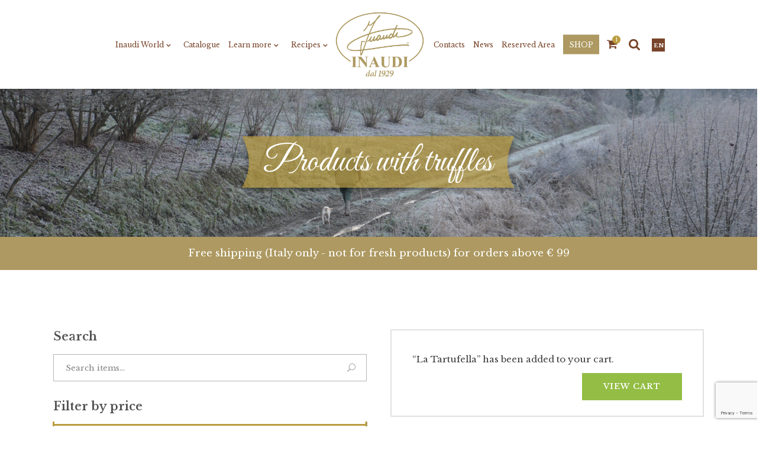

--- FILE ---
content_type: text/html; charset=UTF-8
request_url: https://www.inaudi.com/en/Category-product/tartufi-en/prodotti-con-tartufi-en/?add-to-cart=15913
body_size: 25452
content:
<!DOCTYPE html>
<html lang="en-US">
<head>
    
        <!-- <meta charset="UTF-8"/> -->
        <meta http-equiv="Content-Type" content="text/html; charset=utf-8">
        <meta name="format-detection" content="telephone=no">
        <link rel="profile" href="https://gmpg.org/xfn/11"/>
        
                <meta name="viewport" content="width=device-width,initial-scale=1,user-scalable=no">
        <!--IUB-COOKIE-SKIP-START--><script type="text/javascript">
var _iub = _iub || [];
_iub.csConfiguration = {"gdprAppliesGlobally":false,"countryDetection":true,"invalidateConsentWithoutLog":true,"enableRemoteConsent":true,"askConsentAtCookiePolicyUpdate":true,"consentOnContinuedBrowsing":false,"perPurposeConsent":true,"whitelabel":false,"lang":"en","siteId":2190972,"floatingPreferencesButtonDisplay":"bottom-left","cookiePolicyId":74630447, "banner":{ "acceptButtonDisplay":true,"customizeButtonDisplay":true,"rejectButtonDisplay":true,"listPurposes":true,"explicitWithdrawal":true,"position":"bottom" }};
</script>
<script type="text/javascript" src="//cdn.iubenda.com/cs/iubenda_cs.js" charset="UTF-8" async></script>

			<script>
				var iCallback = function() {};
				var _iub = _iub || {};

				if ( typeof _iub.csConfiguration != 'undefined' ) {
					if ( 'callback' in _iub.csConfiguration ) {
						if ( 'onConsentGiven' in _iub.csConfiguration.callback )
							iCallback = _iub.csConfiguration.callback.onConsentGiven;

						_iub.csConfiguration.callback.onConsentGiven = function() {
							iCallback();

							/* separator */
							jQuery('noscript._no_script_iub').each(function (a, b) { var el = jQuery(b); el.after(el.html()); });
						}
					}
				}
			</script><!--IUB-COOKIE-SKIP-END--><script type="application/javascript">var eltdfAjaxUrl = "https://www.inaudi.com/wp-admin/admin-ajax.php"</script><link rel="alternate" hreflang="en" href="https://www.inaudi.com/en/Category-product/tartufi-en/prodotti-con-tartufi-en/" />
<link rel="alternate" hreflang="it" href="https://www.inaudi.com/categoria-prodotto/tartufi/prodotti-con-tartufi/" />
<!-- Library initialization -->
			<script type="text/javascript">
				var _iub = _iub || { };

				_iub.cons_instructions = _iub.cons_instructions || [ ];
				_iub.cons_instructions.push(
					[ "init", {
							api_key: "KlJ5TIVGnc8SU5c2QiSSkjcPniUCUJhQ",
							log_level: "error",
							logger: "console",
							sendFromLocalStorageAtLoad: true
						}, function ( ) {
							// console.log( "init callBack" );
						}
					]
				);
			</script>
			<script type="text/javascript" src="//cdn.iubenda.com/cons/iubenda_cons.js" async></script>
	<!-- This site is optimized with the Yoast SEO plugin v14.0.4 - https://yoast.com/wordpress/plugins/seo/ -->
	<title>&gt;</title>
	<meta name="robots" content="index, follow" />
	<meta name="googlebot" content="index, follow, max-snippet:-1, max-image-preview:large, max-video-preview:-1" />
	<meta name="bingbot" content="index, follow, max-snippet:-1, max-image-preview:large, max-video-preview:-1" />
	<link rel="canonical" href="https://www.inaudi.com/en/Category-product/tartufi-en/prodotti-con-tartufi-en/" />
	<link rel="next" href="https://www.inaudi.com/en/Category-product/tartufi-en/prodotti-con-tartufi-en/page/2/" />
	<meta property="og:locale" content="en_US" />
	<meta property="og:type" content="article" />
	<meta property="og:title" content="&gt;" />
	<meta property="og:url" content="https://www.inaudi.com/en/Category-product/tartufi-en/prodotti-con-tartufi-en/" />
	<meta property="og:site_name" content="Inaudi Funghi" />
	<meta name="twitter:card" content="summary_large_image" />
	<script type="application/ld+json" class="yoast-schema-graph">{"@context":"https://schema.org","@graph":[{"@type":"WebSite","@id":"https://www.inaudi.com/en/#website","url":"https://www.inaudi.com/en/","name":"Inaudi Funghi","description":"","potentialAction":[{"@type":"SearchAction","target":"https://www.inaudi.com/en/?s={search_term_string}","query-input":"required name=search_term_string"}],"inLanguage":"en-US"},{"@type":"CollectionPage","@id":"https://www.inaudi.com/en/Category-product/tartufi-en/prodotti-con-tartufi-en/#webpage","url":"https://www.inaudi.com/en/Category-product/tartufi-en/prodotti-con-tartufi-en/","name":">","isPartOf":{"@id":"https://www.inaudi.com/en/#website"},"inLanguage":"en-US"}]}</script>
	<!-- / Yoast SEO plugin. -->


<link rel='dns-prefetch' href='//www.google.com' />
<link rel='dns-prefetch' href='//maps.googleapis.com' />
<link rel='dns-prefetch' href='//fonts.googleapis.com' />
<link rel='dns-prefetch' href='//cdnjs.cloudflare.com' />
<link rel='dns-prefetch' href='//s.w.org' />
<link rel="alternate" type="application/rss+xml" title="Inaudi Funghi &raquo; Feed" href="https://www.inaudi.com/en/feed/" />
<link rel="alternate" type="application/rss+xml" title="Inaudi Funghi &raquo; Comments Feed" href="https://www.inaudi.com/en/comments/feed/" />
<link rel="alternate" type="application/rss+xml" title="Inaudi Funghi &raquo; Products with truffles Category Feed" href="https://www.inaudi.com/en/Category-product/tartufi-en/prodotti-con-tartufi-en/feed/" />
		<script type="text/javascript">
			window._wpemojiSettings = {"baseUrl":"https:\/\/s.w.org\/images\/core\/emoji\/12.0.0-1\/72x72\/","ext":".png","svgUrl":"https:\/\/s.w.org\/images\/core\/emoji\/12.0.0-1\/svg\/","svgExt":".svg","source":{"concatemoji":"https:\/\/www.inaudi.com\/wp-includes\/js\/wp-emoji-release.min.js?ver=5.4.18"}};
			/*! This file is auto-generated */
			!function(e,a,t){var n,r,o,i=a.createElement("canvas"),p=i.getContext&&i.getContext("2d");function s(e,t){var a=String.fromCharCode;p.clearRect(0,0,i.width,i.height),p.fillText(a.apply(this,e),0,0);e=i.toDataURL();return p.clearRect(0,0,i.width,i.height),p.fillText(a.apply(this,t),0,0),e===i.toDataURL()}function c(e){var t=a.createElement("script");t.src=e,t.defer=t.type="text/javascript",a.getElementsByTagName("head")[0].appendChild(t)}for(o=Array("flag","emoji"),t.supports={everything:!0,everythingExceptFlag:!0},r=0;r<o.length;r++)t.supports[o[r]]=function(e){if(!p||!p.fillText)return!1;switch(p.textBaseline="top",p.font="600 32px Arial",e){case"flag":return s([127987,65039,8205,9895,65039],[127987,65039,8203,9895,65039])?!1:!s([55356,56826,55356,56819],[55356,56826,8203,55356,56819])&&!s([55356,57332,56128,56423,56128,56418,56128,56421,56128,56430,56128,56423,56128,56447],[55356,57332,8203,56128,56423,8203,56128,56418,8203,56128,56421,8203,56128,56430,8203,56128,56423,8203,56128,56447]);case"emoji":return!s([55357,56424,55356,57342,8205,55358,56605,8205,55357,56424,55356,57340],[55357,56424,55356,57342,8203,55358,56605,8203,55357,56424,55356,57340])}return!1}(o[r]),t.supports.everything=t.supports.everything&&t.supports[o[r]],"flag"!==o[r]&&(t.supports.everythingExceptFlag=t.supports.everythingExceptFlag&&t.supports[o[r]]);t.supports.everythingExceptFlag=t.supports.everythingExceptFlag&&!t.supports.flag,t.DOMReady=!1,t.readyCallback=function(){t.DOMReady=!0},t.supports.everything||(n=function(){t.readyCallback()},a.addEventListener?(a.addEventListener("DOMContentLoaded",n,!1),e.addEventListener("load",n,!1)):(e.attachEvent("onload",n),a.attachEvent("onreadystatechange",function(){"complete"===a.readyState&&t.readyCallback()})),(n=t.source||{}).concatemoji?c(n.concatemoji):n.wpemoji&&n.twemoji&&(c(n.twemoji),c(n.wpemoji)))}(window,document,window._wpemojiSettings);
		</script>
		<style type="text/css">
img.wp-smiley,
img.emoji {
	display: inline !important;
	border: none !important;
	box-shadow: none !important;
	height: 1em !important;
	width: 1em !important;
	margin: 0 .07em !important;
	vertical-align: -0.1em !important;
	background: none !important;
	padding: 0 !important;
}
</style>
	<link rel='stylesheet' id='wp-block-library-css'  href='https://www.inaudi.com/wp-includes/css/dist/block-library/style.min.css?ver=5.4.18' type='text/css' media='all' />
<link rel='stylesheet' id='wc-block-style-css'  href='https://www.inaudi.com/wp-content/plugins/woocommerce/packages/woocommerce-blocks/build/style.css?ver=2.5.16' type='text/css' media='all' />
<link rel='stylesheet' id='contact-form-7-css'  href='https://www.inaudi.com/wp-content/plugins/contact-form-7/includes/css/styles.css?ver=5.1.9' type='text/css' media='all' />
<link rel='stylesheet' id='edu_checkout_fields-front-checkout-css'  href='https://www.inaudi.com/wp-content/plugins/edu_checkout_fields/assets/css/front/checkout.css?ver=0.0.1' type='text/css' media='all' />
<link rel='stylesheet' id='mailerlite_forms.css-css'  href='https://www.inaudi.com/wp-content/plugins/official-mailerlite-sign-up-forms/assets/css/mailerlite_forms.css?ver=1.7.13' type='text/css' media='all' />
<link rel='stylesheet' id='ced_cng-style-css'  href='https://www.inaudi.com/wp-content/plugins/one-click-order-reorder/assets/css/style.min.css?ver=1.1.4' type='text/css' media='all' />
<link rel='stylesheet' id='rs-plugin-settings-css'  href='https://www.inaudi.com/wp-content/plugins/revslider-5.4.8.3/public/assets/css/settings.css?ver=5.4.8.3' type='text/css' media='all' />
<style id='rs-plugin-settings-inline-css' type='text/css'>
#rs-demo-id {}
</style>
<style id='woocommerce-inline-inline-css' type='text/css'>
.woocommerce form .form-row .required { visibility: visible; }
</style>
<link rel='stylesheet' id='google-maps-builder-plugin-styles-css'  href='https://www.inaudi.com/wp-content/plugins/google-maps-builder/vendor/wordimpress/maps-builder-core/assets/css/google-maps-builder.min.css?ver=2.1.2' type='text/css' media='all' />
<link rel='stylesheet' id='google-maps-builder-map-icons-css'  href='https://www.inaudi.com/wp-content/plugins/google-maps-builder/vendor/wordimpress/maps-builder-core/includes/libraries/map-icons/css/map-icons.css?ver=2.1.2' type='text/css' media='all' />
<link rel='stylesheet' id='superfood_elated_default_style-css'  href='https://www.inaudi.com/wp-content/themes/superfood/style.css?ver=5.4.18' type='text/css' media='all' />
<link rel='stylesheet' id='superfood_elated_modules-css'  href='https://www.inaudi.com/wp-content/themes/superfood/assets/css/modules.min.css?ver=5.4.18' type='text/css' media='all' />
<style id='superfood_elated_modules-inline-css' type='text/css'>
body:not(.page-id-3720) .eltdf-smooth-transition-loader { display:none !important; }
.eltdf-logo-wrapper a {height: 35px}

.eltdf-vertical-align-containers .eltdf-position-center:before, .eltdf-vertical-align-containers .eltdf-position-left:before, .eltdf-vertical-align-containers .eltdf-position-right:before {margin-right:0}
</style>
<link rel='stylesheet' id='eltdf_font_awesome-css'  href='https://www.inaudi.com/wp-content/themes/superfood/assets/css/font-awesome/css/font-awesome.min.css?ver=5.4.18' type='text/css' media='all' />
<link rel='stylesheet' id='eltdf_font_elegant-css'  href='https://www.inaudi.com/wp-content/themes/superfood/assets/css/elegant-icons/style.min.css?ver=5.4.18' type='text/css' media='all' />
<link rel='stylesheet' id='eltdf_ion_icons-css'  href='https://www.inaudi.com/wp-content/themes/superfood/assets/css/ion-icons/css/ionicons.min.css?ver=5.4.18' type='text/css' media='all' />
<link rel='stylesheet' id='eltdf_linea_icons-css'  href='https://www.inaudi.com/wp-content/themes/superfood/assets/css/linea-icons/style.css?ver=5.4.18' type='text/css' media='all' />
<link rel='stylesheet' id='mediaelement-css'  href='https://www.inaudi.com/wp-includes/js/mediaelement/mediaelementplayer-legacy.min.css?ver=4.2.13-9993131' type='text/css' media='all' />
<link rel='stylesheet' id='wp-mediaelement-css'  href='https://www.inaudi.com/wp-includes/js/mediaelement/wp-mediaelement.min.css?ver=5.4.18' type='text/css' media='all' />
<link rel='stylesheet' id='superfood_elated_woo-css'  href='https://www.inaudi.com/wp-content/themes/superfood/assets/css/woocommerce.min.css?ver=5.4.18' type='text/css' media='all' />
<link rel='stylesheet' id='superfood_elated_woo_responsive-css'  href='https://www.inaudi.com/wp-content/themes/superfood/assets/css/woocommerce-responsive.min.css?ver=5.4.18' type='text/css' media='all' />
<link rel='stylesheet' id='superfood_elated_style_dynamic-css'  href='https://www.inaudi.com/wp-content/themes/superfood/assets/css/style_dynamic.css?ver=1605261372' type='text/css' media='all' />
<style id='superfood_elated_style_dynamic-inline-css' type='text/css'>
a:hover, h1 a:hover, h2 a:hover, h3 a:hover, h4 a:hover, h5 a:hover, h6 a:hover, p a:hover, .eltdf-comment-holder .eltdf-comment-text .comment-edit-link, .eltdf-comment-holder .eltdf-comment-text .comment-reply-link, .eltdf-comment-holder .eltdf-comment-text .replay, .eltdf-comment-holder .eltdf-comment-text #cancel-comment-reply-link, .eltdf-owl-slider .owl-nav .owl-next:hover .eltdf-next-icon, .eltdf-owl-slider .owl-nav .owl-next:hover .eltdf-prev-icon, .eltdf-owl-slider .owl-nav .owl-prev:hover .eltdf-next-icon, .eltdf-owl-slider .owl-nav .owl-prev:hover .eltdf-prev-icon, .eltdf-pagination ul li a:hover, .eltdf-pagination ul li.active span, .eltdf-main-menu ul li a:hover, .eltdf-main-menu>ul>li.eltdf-active-item>a, .eltdf-drop-down .second .inner ul li.current-menu-ancestor>a, .eltdf-drop-down .second .inner ul li.current-menu-item>a, .eltdf-drop-down .wide .second .inner>ul>li.current-menu-ancestor>a, .eltdf-drop-down .wide .second .inner>ul>li.current-menu-item>a, .eltdf-header-vertical .eltdf-vertical-menu ul li a:hover, .eltdf-mobile-header .eltdf-mobile-nav ul li a:hover, .eltdf-mobile-header .eltdf-mobile-nav ul li h5:hover, .eltdf-mobile-header .eltdf-mobile-nav ul ul li.current-menu-ancestor>a, .eltdf-mobile-header .eltdf-mobile-nav ul ul li.current-menu-item>a, .eltdf-mobile-header .eltdf-mobile-nav .eltdf-grid>ul>li.eltdf-active-item>a, .eltdf-mobile-header .eltdf-mobile-nav .eltdf-grid>ul>li>a:hover, .eltdf-mobile-header .eltdf-mobile-nav .eltdf-grid>ul>li>h5:hover, .eltdf-mobile-header .eltdf-mobile-nav .mobile_arrow:hover, .eltdf-mobile-header .eltdf-mobile-menu-opener a:hover, .eltdf-title.eltdf-breadcrumbs-type .eltdf-breadcrumbs a:hover, .eltdf-side-menu-button-opener.opened, .eltdf-side-menu-button-opener:hover, nav.eltdf-fullscreen-menu ul li ul li.current-menu-ancestor>a, nav.eltdf-fullscreen-menu ul li ul li.current-menu-item>a, nav.eltdf-fullscreen-menu>ul>li.eltdf-active-item>a, .eltdf-search-page-holder .eltdf-search-page-form .eltdf-form-holder .eltdf-search-submit:hover, .eltdf-search-page-holder article.sticky .eltdf-post-title-area h3 a, .eltdf-portfolio-single-holder .eltdf-portfolio-info-item:not(.eltdf-content-item).eltdf-portfolio-tags a:hover, .eltdf-blog-holder article.sticky .eltdf-post-title a, .eltdf-blog-holder article .eltdf-post-excerpt-holder .eltdf-btn:not(.eltdf-btn-custom-hover-color), .eltdf-blog-holder article .eltdf-post-info>div a:hover, .eltdf-single-tags-holder .eltdf-tags a:hover, .eltdf-social-share-tags-holder .eltdf-blog-single-share .eltdf-social-share-holder.eltdf-list li a:hover, .eltdf-related-posts-holder .eltdf-related-post .eltdf-post-info>div a:hover, .eltdf-related-posts-holder .eltdf-related-post .eltdf-post-info a:hover, .eltdf-blog-single-navigation .eltdf-blog-single-next:hover, .eltdf-blog-single-navigation .eltdf-blog-single-prev:hover, .eltdf-single-links-pages .eltdf-single-links-pages-inner>a:hover, .eltdf-single-links-pages .eltdf-single-links-pages-inner>span:hover, .eltdf-blog-list-holder .eltdf-bli-info>div a:hover, .eltdf-blog-list-holder .eltdf-single-tags-holder .eltdf-tags a:hover, .eltdf-blog-list-holder.eltdf-boxed .eltdf-bli-info>div.eltdf-blog-share .eltdf-social-share-holder.eltdf-dropdown .eltdf-social-share-dropdown-opener, .eltdf-blog-list-holder.eltdf-boxed .eltdf-bli-info>div a:hover, .eltdf-blog-list-holder.eltdf-masonry .eltdf-bli-info>div.eltdf-blog-share .eltdf-social-share-holder.eltdf-dropdown .eltdf-social-share-dropdown-opener, .eltdf-blog-list-holder.eltdf-masonry .eltdf-bli-info>div a:hover, .eltdf-btn.eltdf-btn-outline, .eltdf-message-box-holder .eltdf-mb-icon>*, .eltdf-portfolio-list-holder article .eltdf-pli-text .eltdf-pli-category-holder a:hover, .eltdf-pl-filter-holder ul li.eltdf-pl-current span, .eltdf-pl-filter-holder ul li:hover span, .eltdf-portfolio-slider-holder .owl-nav .owl-next:hover .eltdf-next-icon, .eltdf-portfolio-slider-holder .owl-nav .owl-next:hover .eltdf-prev-icon, .eltdf-portfolio-slider-holder .owl-nav .owl-prev:hover .eltdf-next-icon, .eltdf-portfolio-slider-holder .owl-nav .owl-prev:hover .eltdf-prev-icon, .eltdf-price-table .eltdf-pt-inner ul li.eltdf-pt-prices .eltdf-pt-value, .eltdf-price-table .eltdf-pt-inner ul li.eltdf-pt-prices .eltdf-pt-price, .eltdf-social-share-holder.eltdf-dropdown .eltdf-social-share-dropdown-opener:hover, .eltdf-team-holder.eltdf-main-info-on-hover .eltdf-team-social-holder a:hover, .eltdf-team-holder.eltdf-main-info-on-hover.eltdf-light-skin .eltdf-team-social-holder a:hover, .eltdf-team-holder.eltdf-main-info-on-hover.eltdf-dark-skin .eltdf-team-social-holder a:hover, footer .eltdf-footer-top .eltdf-icon-widget-holdera:hover .eltdf-icon-text-holder, .widget.widget_rss>h4 .rsswidget:hover, .widget.widget_search button:hover, .widget.widget_tag_cloud a:hover, .eltdf-top-bar .widget a:hover, footer .eltdf-footer-top .widget a:hover, .eltdf-top-bar .widget.widget_search button:hover, footer .eltdf-footer-top .widget.widget_search button:hover, .eltdf-top-bar .widget.widget_tag_cloud a:hover, footer .eltdf-footer-top .widget.widget_tag_cloud a:hover, .eltdf-top-bar .widget.widget_rss .eltdf-footer-widget-title .rsswidget:hover, footer .eltdf-footer-top .widget.widget_rss .eltdf-footer-widget-title .rsswidget:hover, .widget.widget_eltdf_twitter_widget .eltdf-twitter-widget.eltdf-twitter-standard li .eltdf-tweet-text a, .widget.widget_eltdf_twitter_widget .eltdf-twitter-widget.eltdf-twitter-slider li .eltdf-twitter-icon i, .widget.widget_eltdf_twitter_widget .eltdf-twitter-widget.eltdf-twitter-slider li .eltdf-tweet-text a, .widget.widget_eltdf_twitter_widget .eltdf-twitter-widget.eltdf-twitter-slider li .eltdf-tweet-text span, .eltdf-footer-inner .widget_icl_lang_sel_widget #lang_sel ul li a:hover, .eltdf-footer-inner .widget_icl_lang_sel_widget #lang_sel_click ul li a:hover, .eltdf-footer-inner .widget_icl_lang_sel_widget .lang_sel_list_horizontal ul li a:hover, .eltdf-footer-inner .widget_icl_lang_sel_widget .lang_sel_list_vertical ul li a:hover, .eltdf-top-bar .widget_icl_lang_sel_widget #lang_sel ul li a:hover, .eltdf-top-bar .widget_icl_lang_sel_widget #lang_sel_click ul li a:hover, .eltdf-top-bar .widget_icl_lang_sel_widget .lang_sel_list_horizontal ul li a:hover, .eltdf-top-bar .widget_icl_lang_sel_widget .lang_sel_list_vertical ul li a:hover, .eltdf-main-menu .menu-item-language .submenu-languages a:hover, .woocommerce-pagination .page-numbers li a.current, .woocommerce-pagination .page-numbers li a:hover, .woocommerce-pagination .page-numbers li span.current, .woocommerce-pagination .page-numbers li span:hover, .woocommerce-page .eltdf-content .eltdf-quantity-buttons .eltdf-quantity-minus:hover, .woocommerce-page .eltdf-content .eltdf-quantity-buttons .eltdf-quantity-plus:hover, div.woocommerce .eltdf-quantity-buttons .eltdf-quantity-minus:hover, div.woocommerce .eltdf-quantity-buttons .eltdf-quantity-plus:hover, .woocommerce .star-rating span, .eltdf-woo-single-page .eltdf-single-product-summary .product_meta>span a:hover, .eltdf-woocommerce-page table.cart tr.cart_item td.product-remove a:hover, .eltdf-pl-holder .eltdf-pli .eltdf-pli-rating span, .eltdf-plc-holder .eltdf-plc-item .eltdf-plc-rating span, .eltdf-plc-holder .owl-nav .owl-next:hover .eltdf-next-icon, .eltdf-plc-holder .owl-nav .owl-next:hover .eltdf-prev-icon, .eltdf-plc-holder .owl-nav .owl-prev:hover .eltdf-next-icon, .eltdf-plc-holder .owl-nav .owl-prev:hover .eltdf-prev-icon, .eltdf-pls-holder .eltdf-pls-text .eltdf-pls-rating span, .widget.woocommerce.widget_layered_nav ul li.chosen a, .eltdf-footer-top .widget.widget_eltdf_twitter_widget .eltdf-twitter-widget.eltdf-twitter-standard li .eltdf-tweet-text a:hover { color: #bb9c41;}

::selection { background: #bb9c41;}

::-moz-selection { background: #bb9c41;}

.eltdf-btn.eltdf-btn-simple:not(.eltdf-btn-custom-hover-color):hover, .eltdf-portfolio-list-holder.eltdf-pl-hover-overlay-background article .eltdf-pli-text .eltdf-pli-category-holder a:hover { color: #bb9c41 !important;}

.eltdf-st-loader .pulse, .eltdf-st-loader .double_pulse .double-bounce1, .eltdf-st-loader .double_pulse .double-bounce2, .eltdf-st-loader .rotating_cubes .cube1, .eltdf-st-loader .rotating_cubes .cube2, .eltdf-st-loader .stripes>div, .eltdf-st-loader .wave>div, .eltdf-st-loader .two_rotating_circles .dot1, .eltdf-st-loader .two_rotating_circles .dot2, .eltdf-st-loader .cube, .eltdf-st-loader .four_rotating_circles .circle1, .eltdf-st-loader .four_rotating_circles .circle2, .eltdf-st-loader .four_rotating_circles .circle3, .eltdf-st-loader .four_rotating_circles .circle4, .eltdf-st-loader .five_rotating_circles .container1>div, .eltdf-st-loader .five_rotating_circles .container2>div, .eltdf-st-loader .five_rotating_circles .container3>div, .eltdf-st-loader .atom .ball-1:before, .eltdf-st-loader .atom .ball-2:before, .eltdf-st-loader .atom .ball-3:before, .eltdf-st-loader .atom .ball-4:before, .eltdf-st-loader .clock .ball:before, .eltdf-st-loader .mitosis .ball, .eltdf-st-loader .lines .line1, .eltdf-st-loader .lines .line2, .eltdf-st-loader .lines .line3, .eltdf-st-loader .lines .line4, .eltdf-st-loader .fussion .ball, .eltdf-st-loader .fussion .ball-1, .eltdf-st-loader .fussion .ball-2, .eltdf-st-loader .fussion .ball-3, .eltdf-st-loader .fussion .ball-4, .eltdf-st-loader .wave_circles .ball, .eltdf-st-loader .pulse_circles .ball, #submit_comment, .post-password-form input[type=submit], input.wpcf7-form-control.wpcf7-submit, #eltdf-back-to-top>span, .eltdf-side-menu a.eltdf-close-side-menu:hover .eltdf-side-menu-lines .eltdf-side-menu-line, .eltdf-fullscreen-menu-opener.eltdf-fm-opened .eltdf-close-fullscreen-menu:hover .eltdf-fullscreen-menu-line, .eltdf-blog-holder article .eltdf-blog-list-button .eltdf-btn-text:before, .eltdf-blog-holder article .eltdf-blog-list-button .eltdf-btn-text:after, .eltdf-blog-holder article.format-link .eltdf-link-content, .eltdf-blog-holder article.format-quote .eltdf-quote-content, .eltdf-blog-holder article.format-audio .eltdf-blog-audio-holder .mejs-container .mejs-controls>.mejs-time-rail .mejs-time-total .mejs-time-current, .eltdf-blog-holder article.format-audio .eltdf-blog-audio-holder .mejs-container .mejs-controls>a.mejs-horizontal-volume-slider .mejs-horizontal-volume-current, .eltdf-blog-holder.eltdf-blog-type-masonry article.format-quote .eltdf-quote-content, .eltdf-blog-holder.eltdf-blog-type-masonry article.format-link .eltdf-quote-content, .eltdf-author-description, .eltdf-accordion-holder.eltdf-ac-boxed .eltdf-title-holder.ui-state-active, .eltdf-accordion-holder.eltdf-ac-boxed .eltdf-title-holder.ui-state-hover, .eltdf-blog-list-holder .eltdf-bli-read-more-holder .eltdf-btn .eltdf-btn-text:before, .eltdf-blog-list-holder .eltdf-bli-read-more-holder .eltdf-btn .eltdf-btn-text:after, .eltdf-btn.eltdf-btn-solid, .eltdf-btn.eltdf-btn-outline.eltdf-btn-animation .eltdf-btn-text .eltdf-btn-bottom-line, .eltdf-btn.eltdf-btn-outline.eltdf-btn-animation .eltdf-btn-text .eltdf-btn-upper-line, .eltdf-icon-shortcode.eltdf-circle, .eltdf-icon-shortcode.eltdf-dropcaps.eltdf-circle, .eltdf-icon-shortcode.eltdf-square, .eltdf-masonry-gallery-holder .eltdf-mg-item.eltdf-mg-standard:hover .eltdf-mg-image-overlay, .eltdf-masonry-gallery-holder .eltdf-mg-item.eltdf-mg-simple.eltdf-mg-skin-default .eltdf-mg-item-inner, .eltdf-progress-bar .eltdf-pb-content-holder .eltdf-pb-content, .eltdf-tabs .eltdf-tabs-nav li.ui-state-active a, .eltdf-tabs .eltdf-tabs-nav li.ui-state-hover a, .eltdf-author-info-widget, .widget #wp-calendar td#today, .woocommerce-page .eltdf-content .wc-forward:not(.added_to_cart):not(.checkout-button), .woocommerce-page .eltdf-content a.added_to_cart, .woocommerce-page .eltdf-content a.button, .woocommerce-page .eltdf-content button[type=submit], .woocommerce-page .eltdf-content input[type=submit], div.woocommerce .wc-forward:not(.added_to_cart):not(.checkout-button), div.woocommerce a.added_to_cart, div.woocommerce a.button, div.woocommerce button[type=submit], div.woocommerce input[type=submit], .eltdf-woo-single-page .eltdf-single-product-summary .price del:after, ul.products>.product .added_to_cart:hover, ul.products>.product .button:hover, .eltdf-pl-holder .eltdf-pli-inner .eltdf-pli-text-inner .eltdf-pli-add-to-cart.eltdf-default-skin .added_to_cart, .eltdf-pl-holder .eltdf-pli-inner .eltdf-pli-text-inner .eltdf-pli-add-to-cart.eltdf-default-skin .button, .eltdf-pl-holder .eltdf-pli-inner .eltdf-pli-text-inner .eltdf-pli-add-to-cart.eltdf-light-skin .added_to_cart:hover, .eltdf-pl-holder .eltdf-pli-inner .eltdf-pli-text-inner .eltdf-pli-add-to-cart.eltdf-light-skin .button:hover, .eltdf-pl-holder .eltdf-pli-inner .eltdf-pli-text-inner .eltdf-pli-add-to-cart.eltdf-dark-skin .added_to_cart:hover, .eltdf-pl-holder .eltdf-pli-inner .eltdf-pli-text-inner .eltdf-pli-add-to-cart.eltdf-dark-skin .button:hover, .eltdf-pl-holder .eltdf-pli-inner .eltdf-pli-text-inner .added_to_cart, .eltdf-pl-holder .eltdf-pli-inner .eltdf-pli-text-inner .button, .eltdf-plc-holder .eltdf-plc-item .added_to_cart, .eltdf-plc-holder .eltdf-plc-item .button, .eltdf-plc-holder .eltdf-plc-item .eltdf-plc-add-to-cart.eltdf-default-skin .added_to_cart, .eltdf-plc-holder .eltdf-plc-item .eltdf-plc-add-to-cart.eltdf-default-skin .button, .eltdf-plc-holder .eltdf-plc-item .eltdf-plc-add-to-cart.eltdf-light-skin .added_to_cart:hover, .eltdf-plc-holder .eltdf-plc-item .eltdf-plc-add-to-cart.eltdf-light-skin .button:hover, .eltdf-plc-holder .eltdf-plc-item .eltdf-plc-add-to-cart.eltdf-dark-skin .added_to_cart:hover, .eltdf-plc-holder .eltdf-plc-item .eltdf-plc-add-to-cart.eltdf-dark-skin .button:hover, .eltdf-shopping-cart-dropdown .eltdf-cart-bottom .eltdf-view-cart { background-color: #bb9c41;}

.eltdf-price-table .eltdf-pt-inner ul li.eltdf-pt-button.eltdf-dark-skin .eltdf-btn:hover { background-color: #bb9c41 !important;}

.eltdf-st-loader .pulse_circles .ball, .eltdf-btn.eltdf-btn-solid, .eltdf-btn.eltdf-btn-outline, .eltdf-tabs .eltdf-tabs-nav li.ui-state-active a, .eltdf-tabs .eltdf-tabs-nav li.ui-state-hover a, .eltdf-shopping-cart-dropdown .eltdf-cart-bottom .eltdf-view-cart { border-color: #bb9c41;}

.eltdf-price-table .eltdf-pt-inner ul li.eltdf-pt-button.eltdf-dark-skin .eltdf-btn:hover { border-color: #bb9c41 !important;}


</style>
<link rel='stylesheet' id='superfood_elated_modules_responsive-css'  href='https://www.inaudi.com/wp-content/themes/superfood/assets/css/modules-responsive.min.css?ver=5.4.18' type='text/css' media='all' />
<link rel='stylesheet' id='superfood_elated_style_dynamic_responsive-css'  href='https://www.inaudi.com/wp-content/themes/superfood/assets/css/style_dynamic_responsive.css?ver=1605261372' type='text/css' media='all' />
<link rel='stylesheet' id='js_composer_front-css'  href='https://www.inaudi.com/wp-content/plugins/js_composer/assets/css/js_composer.min.css?ver=5.2' type='text/css' media='all' />
<link rel='stylesheet' id='superfood_elated_google_fonts-css'  href='https://fonts.googleapis.com/css?family=Open+Sans%3A100%2C100italic%2C200%2C200italic%2C300%2C300italic%2C400%2C400italic%2C500%2C500italic%2C600%2C600italic%2C700%2C700italic%2C800%2C800italic%2C900%2C900italic%7CSignika%3A100%2C100italic%2C200%2C200italic%2C300%2C300italic%2C400%2C400italic%2C500%2C500italic%2C600%2C600italic%2C700%2C700italic%2C800%2C800italic%2C900%2C900italic%7CSignika%3A100%2C100italic%2C200%2C200italic%2C300%2C300italic%2C400%2C400italic%2C500%2C500italic%2C600%2C600italic%2C700%2C700italic%2C800%2C800italic%2C900%2C900italic%7CDroid+Serif%3A100%2C100italic%2C200%2C200italic%2C300%2C300italic%2C400%2C400italic%2C500%2C500italic%2C600%2C600italic%2C700%2C700italic%2C800%2C800italic%2C900%2C900italic%7CLibre+Baskerville%3A100%2C100italic%2C200%2C200italic%2C300%2C300italic%2C400%2C400italic%2C500%2C500italic%2C600%2C600italic%2C700%2C700italic%2C800%2C800italic%2C900%2C900italic%7CGreat+Vibes%3A100%2C100italic%2C200%2C200italic%2C300%2C300italic%2C400%2C400italic%2C500%2C500italic%2C600%2C600italic%2C700%2C700italic%2C800%2C800italic%2C900%2C900italic&#038;subset=latin%2Ccyrillic&#038;ver=1.0.0' type='text/css' media='all' />
<link rel='stylesheet' id='addtoany-css'  href='https://www.inaudi.com/wp-content/plugins/add-to-any/addtoany.min.css?ver=1.15' type='text/css' media='all' />
<link rel='stylesheet' id='cf7cf-style-css'  href='https://www.inaudi.com/wp-content/plugins/cf7-conditional-fields/style.css?ver=1.8.6' type='text/css' media='all' />
<link rel='stylesheet' id='magnific-popup-css-css'  href='https://cdnjs.cloudflare.com/ajax/libs/magnific-popup.js/1.1.0/magnific-popup.min.css?ver=1.0.1' type='text/css' media='all' />
<link rel='stylesheet' id='selectbox-css-css'  href='https://www.inaudi.com/wp-content/themes/superfood/assets/css/bootstrap-select.min.css?ver=1.0.1' type='text/css' media='all' />
<link rel='stylesheet' id='custom_theme-css'  href='https://www.inaudi.com/wp-content/themes/superfood/assets/css/custom.css?ver=2018710988' type='text/css' media='all' />
<script>if (document.location.protocol != "https:") {document.location = document.URL.replace(/^http:/i, "https:");}</script><script type='text/javascript' src='https://www.inaudi.com/wp-includes/js/jquery/jquery.js?ver=1.12.4-wp'></script>
<script type='text/javascript' src='https://www.inaudi.com/wp-includes/js/jquery/jquery-migrate.min.js?ver=1.4.1'></script>
<script type='text/javascript' src='https://www.inaudi.com/wp-content/plugins/sitepress-multilingual-cms/res/js/jquery.cookie.js?ver=4.2.6'></script>
<script type='text/javascript'>
/* <![CDATA[ */
var wpml_cookies = {"_icl_current_language":{"value":"en","expires":1,"path":"\/"}};
var wpml_cookies = {"_icl_current_language":{"value":"en","expires":1,"path":"\/"}};
/* ]]> */
</script>
<script type='text/javascript' src='https://www.inaudi.com/wp-content/plugins/sitepress-multilingual-cms/res/js/cookies/language-cookie.js?ver=4.2.6'></script>
<script type='text/javascript' src='https://www.inaudi.com/wp-content/plugins/add-to-any/addtoany.min.js?ver=1.1'></script>
<script type='text/javascript' src='https://www.inaudi.com/wp-content/plugins/revslider-5.4.8.3/public/assets/js/jquery.themepunch.tools.min.js?ver=5.4.8.3'></script>
<script type='text/javascript' src='https://www.inaudi.com/wp-content/plugins/revslider-5.4.8.3/public/assets/js/jquery.themepunch.revolution.min.js?ver=5.4.8.3'></script>
<script type='text/javascript' src='https://www.inaudi.com/wp-content/plugins/woocommerce/assets/js/jquery-blockui/jquery.blockUI.min.js?ver=2.70'></script>
<script type='text/javascript'>
/* <![CDATA[ */
var wc_add_to_cart_params = {"ajax_url":"\/wp-admin\/admin-ajax.php?lang=en","wc_ajax_url":"\/en\/?wc-ajax=%%endpoint%%","i18n_view_cart":"View cart","cart_url":"https:\/\/www.inaudi.com\/en\/cart-2\/","is_cart":"","cart_redirect_after_add":"no"};
/* ]]> */
</script>
<script type='text/javascript' src='https://www.inaudi.com/wp-content/plugins/woocommerce/assets/js/frontend/add-to-cart.min.js?ver=4.1.4'></script>
<script type='text/javascript' src='https://www.inaudi.com/wp-content/plugins/js_composer/assets/js/vendors/woocommerce-add-to-cart.js?ver=5.2'></script>
<script type='text/javascript' src='https://maps.googleapis.com/maps/api/js?v=3.exp&#038;libraries=places&#038;key=AIzaSyAidINa74sv7bt7Y3vqjKjM7m0PgJN1bhk&#038;ver=5.4.18'></script>
<link rel='https://api.w.org/' href='https://www.inaudi.com/wp-json/' />
<link rel="EditURI" type="application/rsd+xml" title="RSD" href="https://www.inaudi.com/xmlrpc.php?rsd" />
<link rel="wlwmanifest" type="application/wlwmanifest+xml" href="https://www.inaudi.com/wp-includes/wlwmanifest.xml" /> 
<meta name="generator" content="WordPress 5.4.18" />
<meta name="generator" content="WooCommerce 4.1.4" />
<meta name="generator" content="WPML ver:4.2.6 stt:1,27,28;" />

<script data-cfasync="false">
window.a2a_config=window.a2a_config||{};a2a_config.callbacks=[];a2a_config.overlays=[];a2a_config.templates={};
a2a_config.icon_color="transparent";
(function(d,s,a,b){a=d.createElement(s);b=d.getElementsByTagName(s)[0];a.async=1;a.src="https://static.addtoany.com/menu/page.js";b.parentNode.insertBefore(a,b);})(document,"script");
</script>
        <!-- MailerLite Universal -->
        <script>
            (function(w,d,e,u,f,l,n){w[f]=w[f]||function(){(w[f].q=w[f].q||[])
                .push(arguments);},l=d.createElement(e),l.async=1,l.src=u,
                n=d.getElementsByTagName(e)[0],n.parentNode.insertBefore(l,n);})
            (window,document,'script','https://assets.mailerlite.com/js/universal.js','ml');
            ml('account', '1359498');
            ml('enablePopups', false);
        </script>
        <!-- End MailerLite Universal -->
        	<noscript><style>.woocommerce-product-gallery{ opacity: 1 !important; }</style></noscript>
	
<!-- Facebook Pixel Code -->
<script type='text/javascript'>
!function(f,b,e,v,n,t,s){if(f.fbq)return;n=f.fbq=function(){n.callMethod?
n.callMethod.apply(n,arguments):n.queue.push(arguments)};if(!f._fbq)f._fbq=n;
n.push=n;n.loaded=!0;n.version='2.0';n.queue=[];t=b.createElement(e);t.async=!0;
t.src=v;s=b.getElementsByTagName(e)[0];s.parentNode.insertBefore(t,s)}(window,
document,'script','https://connect.facebook.net/en_US/fbevents.js');
</script>
<!-- End Facebook Pixel Code -->
<script type='text/javascript'>
  fbq('init', '161621148539382', {}, {
    "agent": "wordpress-5.4.18-2.0.2"
});
</script><script type='text/javascript'>
  fbq('track', 'PageView', []);
</script>
<!-- Facebook Pixel Code -->
<noscript>
<img height="1" width="1" style="display:none" alt="fbpx"
src="https://www.facebook.com/tr?id=161621148539382&ev=PageView&noscript=1" />
</noscript>
<!-- End Facebook Pixel Code -->
<meta name="generator" content="Powered by Visual Composer - drag and drop page builder for WordPress."/>
<!--[if lte IE 9]><link rel="stylesheet" type="text/css" href="https://www.inaudi.com/wp-content/plugins/js_composer/assets/css/vc_lte_ie9.min.css" media="screen"><![endif]--><meta name="generator" content="Powered by Slider Revolution 5.4.8.3 - responsive, Mobile-Friendly Slider Plugin for WordPress with comfortable drag and drop interface." />
<link rel="icon" href="https://www.inaudi.com/wp-content/uploads/2020/05/cropped-favicon-32x32.png" sizes="32x32" />
<link rel="icon" href="https://www.inaudi.com/wp-content/uploads/2020/05/cropped-favicon-192x192.png" sizes="192x192" />
<link rel="apple-touch-icon" href="https://www.inaudi.com/wp-content/uploads/2020/05/cropped-favicon-180x180.png" />
<meta name="msapplication-TileImage" content="https://www.inaudi.com/wp-content/uploads/2020/05/cropped-favicon-270x270.png" />
		<!-- Facebook Pixel Code -->
		<script>
						!function(f,b,e,v,n,t,s){if(f.fbq)return;n=f.fbq=function(){n.callMethod?
				n.callMethod.apply(n,arguments):n.queue.push(arguments)};if(!f._fbq)f._fbq=n;
				n.push=n;n.loaded=!0;n.version='2.0';n.agent='dvpixelcaffeinewordpress';n.queue=[];t=b.createElement(e);t.async=!0;
				t.src=v;s=b.getElementsByTagName(e)[0];s.parentNode.insertBefore(t,s)}(window,
				document,'script','https://connect.facebook.net/en_US/fbevents.js');
			
			var aepc_pixel = {"pixel_id":"161621148539382","user":{},"enable_advanced_events":"yes","fire_delay":"0","enable_viewcontent":"no","enable_addtocart":"no","enable_addtowishlist":"no","enable_initiatecheckout":"no","enable_addpaymentinfo":"no","enable_purchase":"no","allowed_params":{"AddToCart":{"0":"value","1":"currency","2":"content_category","3":"content_name","4":"content_type","5":"content_ids"},"AddToWishlist":{"0":"value","1":"currency","2":"content_category","3":"content_name","4":"content_type","5":"content_ids"}}},
				aepc_pixel_args = {},
				aepc_extend_args = function( args ) {
					if ( typeof args === 'undefined' ) {
						args = {};
					}

					for(var key in aepc_pixel_args)
						args[key] = aepc_pixel_args[key];

					return args;
				};

			// Extend args
			if ( 'yes' === aepc_pixel.enable_advanced_events ) {
				aepc_pixel_args.language = navigator.language;

				if ( document.referrer.indexOf( document.domain ) < 0 ) {
					aepc_pixel_args.referrer = document.referrer;
				}
			}

						fbq('init', '161621148539382', aepc_pixel.user);

						setTimeout( function() {
				fbq('track', "PageView", aepc_pixel_args);
			}, aepc_pixel.fire_delay * 1000 );
					</script>
				<noscript><img height="1" width="1" style="display:none"
		               src="https://www.facebook.com/tr?id=161621148539382&ev=PageView&noscript=1"
			/></noscript>
				<!-- End Facebook Pixel Code -->
		<script type="text/javascript">function setREVStartSize(e){									
						try{ e.c=jQuery(e.c);var i=jQuery(window).width(),t=9999,r=0,n=0,l=0,f=0,s=0,h=0;
							if(e.responsiveLevels&&(jQuery.each(e.responsiveLevels,function(e,f){f>i&&(t=r=f,l=e),i>f&&f>r&&(r=f,n=e)}),t>r&&(l=n)),f=e.gridheight[l]||e.gridheight[0]||e.gridheight,s=e.gridwidth[l]||e.gridwidth[0]||e.gridwidth,h=i/s,h=h>1?1:h,f=Math.round(h*f),"fullscreen"==e.sliderLayout){var u=(e.c.width(),jQuery(window).height());if(void 0!=e.fullScreenOffsetContainer){var c=e.fullScreenOffsetContainer.split(",");if (c) jQuery.each(c,function(e,i){u=jQuery(i).length>0?u-jQuery(i).outerHeight(!0):u}),e.fullScreenOffset.split("%").length>1&&void 0!=e.fullScreenOffset&&e.fullScreenOffset.length>0?u-=jQuery(window).height()*parseInt(e.fullScreenOffset,0)/100:void 0!=e.fullScreenOffset&&e.fullScreenOffset.length>0&&(u-=parseInt(e.fullScreenOffset,0))}f=u}else void 0!=e.minHeight&&f<e.minHeight&&(f=e.minHeight);e.c.closest(".rev_slider_wrapper").css({height:f})					
						}catch(d){console.log("Failure at Presize of Slider:"+d)}						
					};</script>
		<style type="text/css" id="wp-custom-css">
			/*
You can add your own CSS here.

Click the help icon above to learn more.
*/

.eltdf-woocommerce-page table.cart tr.cart_item td dt.variation-Beneficiario, .eltdf-woocommerce-page table.cart tr.cart_item td dt.variation-Beneficiary {
	vertical-align: top;
    text-align: left;
    margin-right: 10px;
}

.eltdf-woocommerce-page table.cart tr.cart_item td dd.variation-Beneficiario, .eltdf-woocommerce-page table.cart tr.cart_item td dd.variation-Beneficiary {
    text-align: left;
}

.eltdf-woocommerce-page .woocommerce-checkout table dt.variation-Beneficiario, .eltdf-woocommerce-page .woocommerce-checkout table dt.variation-Beneficiary {
	vertical-align: top;
    text-align: left;
    margin-right: 10px;
}

.eltdf-woocommerce-page .woocommerce-checkout table dd.variation-Beneficiario, .eltdf-woocommerce-page .woocommerce-checkout table dd.variation-Beneficiary {
    text-align: left;
}

.sp_product_subsliders .eltdf-image-gallery .owl-carousel .owl-item img {
    width: auto;
    max-width: 100%;
    height: auto;
    max-height: 90%;
}

.eltdf-main-menu > ul > li > a {
    font-weight: 400;
    font-size: 14px !important;
}


footer .eltdf-footer-top-holder {
    color: #fff;
}


.single-portfolio-item.postid-10200 .sp_product_subsliders .eltdf-image-gallery .owl-carousel .owl-item img {

    max-width: 100% !important;

}
.grecaptcha-badge{
	z-index:999999
}

/*MAILERLITE*/
.ml-form-embedBody {
	padding-top: 0!important;
	padding-left: 0!important;
}

.ml-form-embedContainer .ml-form-align-center {
    text-align: left!important;
}		</style>
		<noscript><style type="text/css"> .wpb_animate_when_almost_visible { opacity: 1; }</style></noscript></head>
<body data-rsssl=1 class="archive tax-product_cat term-prodotti-con-tartufi-en term-299 theme-superfood eltd-core-1.0 woocommerce woocommerce-page woocommerce-no-js superfood-ver-1.11 eltdf-smooth-page-transitions eltdf-mimic-ajax eltdf-grid-1300 invo_pc eltdf-fade-push-text-right eltdf-header-divided eltdf-fixed-on-scroll eltdf-default-mobile-header eltdf-sticky-up-mobile-header eltdf-dropdown-slide-from-bottom eltdf-dark-header eltdf-fullscreen-search eltdf-search-fade eltdf-side-menu-slide-from-right eltdf-woocommerce-page eltdf-woocommerce-columns-4 eltdf-woo-normal-space eltdf-woo-pl-info-below-image eltdf-woo-single-page-standard eltdf-woo-single-switch-image eltdf-woo-single-thumb-below-image wpb-js-composer js-comp-ver-5.2 vc_responsive" itemscope itemtype="http://schema.org/WebPage">
    <section class="eltdf-side-menu right">
		<div class="eltdf-close-side-menu-holder">
		<div class="eltdf-close-side-menu-holder-inner">
			<a href="#" target="_self" class="eltdf-close-side-menu">
				<span class="eltdf-side-menu-lines">
					<span class="eltdf-side-menu-line eltdf-line-1"></span>
					<span class="eltdf-side-menu-line eltdf-line-2"></span>
			        <span class="eltdf-side-menu-line eltdf-line-3"></span>
				</span>
			</a>
		</div>
	</div>
	<div class="widget eltdf-separator-widget"><div class="eltdf-separator-holder clearfix  eltdf-separator-center eltdf-separator-normal">
	<div class="eltdf-separator" style="border-style: solid"></div>
</div>
</div><div class="widget eltdf-separator-widget"><div class="eltdf-separator-holder clearfix  eltdf-separator-center eltdf-separator-normal">
	<div class="eltdf-separator" style="border-style: solid;border-bottom-width: 0px;margin-top: 9px;margin-bottom: 0px"></div>
</div>
</div><div id="text-6" class="widget-odd widget-3 widget eltdf-sidearea widget_text">			<div class="textwidget">Lorem ipsum dolor sit amet gravida nibh vel velit auctor aliquet. Aenean sollicitudin, lorem quis bibendum auci. Proin gravida nibh vel veliau ctor aliquenean.</div>
		</div><div class="widget eltdf-separator-widget"><div class="eltdf-separator-holder clearfix  eltdf-separator-center eltdf-separator-normal">
	<div class="eltdf-separator" style="border-style: solid;border-bottom-width: 0px;margin-top: 21px;margin-bottom: 0px"></div>
</div>
</div><div class="widget eltdf-separator-widget"><div class="eltdf-separator-holder clearfix  eltdf-separator-center eltdf-separator-normal">
	<div class="eltdf-separator" style="border-style: solid;border-bottom-width: 0px;margin-top: 1px;margin-bottom: 0px"></div>
</div>
</div><div id="eltdf_instagram_widget-8" class="widget-even widget-6 widget eltdf-sidearea widget_eltdf_instagram_widget"><h4 class="eltdf-sidearea-widget-title">Follow me on instagram</h4></div><div class="widget eltdf-separator-widget"><div class="eltdf-separator-holder clearfix  eltdf-separator-center eltdf-separator-normal">
	<div class="eltdf-separator" style="border-style: solid;border-bottom-width: 0px;margin-top: 30px;margin-bottom: 0px"></div>
</div>
</div>
                    <div class="eltdf-icon-widget-holder" data-icon-color="#363636" data-icon-hover-color="#363636" style="color: #363636">
        
            <span class="eltdf-icon-holder" style="font-size: 16px;margin: 3px 2px 0 0"><span class="eltdf-icon-widget icon_phone"></span></span>            <span class="eltdf-icon-text-holder" style="font-size: 13px;margin: 0 0 0 0"><span class="eltdf-icon-text">+01145928421</span></span>
                </div>
            <div class="widget eltdf-separator-widget"><div class="eltdf-separator-holder clearfix  eltdf-separator-center eltdf-separator-normal">
	<div class="eltdf-separator" style="border-style: solid;border-bottom-width: 0px;margin-top: 8px;margin-bottom: 0px"></div>
</div>
</div>
                    <a class="eltdf-icon-widget-holder" data-icon-color="#363636" data-icon-hover-color="#363636" href="mailto:mymail@gmail.com" target="_self" style="color: #363636">
        
            <span class="eltdf-icon-holder" style="font-size: 16px;margin: 3px 5px 0 0"><span class="eltdf-icon-widget icon_mail"></span></span>            <span class="eltdf-icon-text-holder" style="font-size: 13px;margin: 0 0 0 0"><span class="eltdf-icon-text">mymail@gmail.com</span></span>
                </a>
            <div class="widget eltdf-separator-widget"><div class="eltdf-separator-holder clearfix  eltdf-separator-center eltdf-separator-normal">
	<div class="eltdf-separator" style="border-style: solid;border-bottom-width: 0px;margin-top: 10px;margin-bottom: 0px"></div>
</div>
</div>
        <a class="eltdf-social-icon-widget-holder" data-hover-color="#939598" data-original-color="#363636" style="color: #363636;font-size: 13px;margin: 0 10px 0 0" href="http://instagram.com" target="_blank">
            <span class="eltdf-social-icon-widget social_instagram"></span>        </a>
    
        <a class="eltdf-social-icon-widget-holder" data-hover-color="#939598" data-original-color="#363636" style="color: #363636;font-size: 13px;margin: 0 10px 0 0" href="http://twitter.com" target="_blank">
            <span class="eltdf-social-icon-widget social_twitter"></span>        </a>
    
        <a class="eltdf-social-icon-widget-holder" data-hover-color="#939598" data-original-color="#363636" style="color: #363636;font-size: 13px;margin: 0 10px 0 0" href="http://facebook.com" target="_blank">
            <span class="eltdf-social-icon-widget social_facebook"></span>        </a>
    
        <a class="eltdf-social-icon-widget-holder" data-hover-color="#939598" data-original-color="#363636" style="color: #363636;font-size: 13px;margin: 0 10px 0 0" href="http://tumblr.com" target="_blank">
            <span class="eltdf-social-icon-widget social_tumblr"></span>        </a>
    
        <a class="eltdf-social-icon-widget-holder" data-hover-color="#939598" data-original-color="#363636" style="color: #363636;font-size: 13px;margin: 0 10px 0 0" href="http://pinterest.com" target="_blank">
            <span class="eltdf-social-icon-widget social_pinterest"></span>        </a>
    
        <a class="eltdf-social-icon-widget-holder" data-hover-color="#939598" data-original-color="#363636" style="color: #363636;font-size: 13px;margin: 0 10px 0 0" href="http://linkedin.com" target="_blank">
            <span class="eltdf-social-icon-widget social_linkedin"></span>        </a>
    </section>
            <div class="eltdf-smooth-transition-loader eltdf-mimic-ajax">
            <div class="eltdf-st-loader">
                <div class="eltdf-st-loader1">
                    <div class="four_rotating_circles"><div class="circle1"></div><div class="circle2"></div><div class="circle3"></div><div class="circle4"></div></div>                </div>
            </div>
        </div>
    
    <div class="eltdf-wrapper">
        <div class="eltdf-wrapper-inner">
            <div class="eltdf-fullscreen-search-holder">
	<div class="eltdf-fullscreen-search-close-container">
		<a class="eltdf-fullscreen-search-close" href="javascript:void(0)">
			<span class="icon-arrows-remove"></span>
		</a>
	</div>
	<div class="eltdf-fullscreen-search-table">
		<div class="eltdf-fullscreen-search-cell">
			<form action="https://www.inaudi.com/en/" class="eltdf-fullscreen-search-form" method="get">
				<div class="eltdf-form-holder">
					<div class="eltdf-form-holder-inner">
						<div class="eltdf-field-holder">
							<input type="text"  placeholder="Search for..." name="s" class="eltdf-search-field" autocomplete="off" />
						</div>
						<button type="submit" class="eltdf-search-submit"><span class="icon_search "></span></button>
						<div class="eltdf-line"></div>
					</div>
				</div>
			</form>
		</div>
	</div>
</div>
    <header class="eltdf-page-header" style="margin-bottom:150px;">
                <div class="eltdf-fixed-wrapper">
                                    <div class="eltdf-menu-area" >
                                                    <div class="eltdf-vertical-align-containers">
                        <div class="eltdf-position-left">
                            <div class="eltdf-position-left-inner">
                                
<nav class="eltdf-main-menu eltdf-drop-down eltdf-divided-left-part eltdf-default-nav">
    <ul id="menu-invo-nav-left-en" class="clearfix"><li id="nav-menu-item-13730" class="menu-item menu-item-type-post_type menu-item-object-page menu-item-has-children  has_sub narrow"><a href="https://www.inaudi.com/en/il-mondo-inaudi/" class=""><span class="item_outer"><span class="item_text">Inaudi World</span><i class="eltdf-menu-arrow fa fa-angle-down"></i></span></a>
<div class="second"><div class="inner"><ul>
	<li id="nav-menu-item-13731" class="menu-item menu-item-type-post_type menu-item-object-page "><a href="https://www.inaudi.com/en/il-mondo-inaudi/history/" class=""><span class="item_outer"><span class="item_text">History</span></span></a></li>
	<li id="nav-menu-item-13732" class="menu-item menu-item-type-post_type menu-item-object-page "><a href="https://www.inaudi.com/en/il-mondo-inaudi/the-handmade-manufacture/" class=""><span class="item_outer"><span class="item_text">The handmade manufacture</span></span></a></li>
	<li id="nav-menu-item-13733" class="menu-item menu-item-type-post_type menu-item-object-page "><a href="https://www.inaudi.com/en/il-mondo-inaudi/visite-e-degustazioni/" class=""><span class="item_outer"><span class="item_text">Guided tours and Tasting</span></span></a></li>
	<li id="nav-menu-item-13734" class="menu-item menu-item-type-post_type menu-item-object-page "><a href="https://www.inaudi.com/en/il-mondo-inaudi/stores/" class=""><span class="item_outer"><span class="item_text">Stores</span></span></a></li>
</ul></div></div>
</li>
<li id="nav-menu-item-13735" class="menu-item menu-item-type-post_type_archive menu-item-object-portfolio-item  narrow"><a href="https://www.inaudi.com/en/prodotti/" class=""><span class="item_outer"><span class="item_text">Catalogue</span></span></a></li>
<li id="nav-menu-item-13736" class="menu-item menu-item-type-custom menu-item-object-custom menu-item-has-children  has_sub narrow"><a href="#" class=""><span class="item_outer"><span class="item_text">Learn more</span><i class="eltdf-menu-arrow fa fa-angle-down"></i></span></a>
<div class="second"><div class="inner"><ul>
	<li id="nav-menu-item-13737" class="menu-item menu-item-type-post_type menu-item-object-page "><a href="https://www.inaudi.com/en/il-tartufo/" class=""><span class="item_outer"><span class="item_text">Truffle</span></span></a></li>
	<li id="nav-menu-item-13738" class="menu-item menu-item-type-post_type menu-item-object-page "><a href="https://www.inaudi.com/en/i-funghi/" class=""><span class="item_outer"><span class="item_text">Mushrooms</span></span></a></li>
</ul></div></div>
</li>
<li id="nav-menu-item-14642" class="menu-item menu-item-type-post_type_archive menu-item-object-ricette menu-item-has-children  has_sub narrow"><a href="https://www.inaudi.com/en/ricette/" class=""><span class="item_outer"><span class="item_text">Recipes</span><i class="eltdf-menu-arrow fa fa-angle-down"></i></span></a>
<div class="second"><div class="inner"><ul>
	<li id="nav-menu-item-14636" class="menu-item menu-item-type-taxonomy menu-item-object-ricette-categories "><a href="https://www.inaudi.com/en/ricette-categories/starters-en/" class=""><span class="item_outer"><span class="item_text">Starters</span></span></a></li>
	<li id="nav-menu-item-14637" class="menu-item menu-item-type-taxonomy menu-item-object-ricette-categories "><a href="https://www.inaudi.com/en/ricette-categories/first-courses/" class=""><span class="item_outer"><span class="item_text">First courses</span></span></a></li>
	<li id="nav-menu-item-14638" class="menu-item menu-item-type-taxonomy menu-item-object-ricette-categories "><a href="https://www.inaudi.com/en/ricette-categories/main-courses/" class=""><span class="item_outer"><span class="item_text">Main courses</span></span></a></li>
	<li id="nav-menu-item-14639" class="menu-item menu-item-type-taxonomy menu-item-object-ricette-categories "><a href="https://www.inaudi.com/en/ricette-categories/side-dishes/" class=""><span class="item_outer"><span class="item_text">Side dishes</span></span></a></li>
	<li id="nav-menu-item-14640" class="menu-item menu-item-type-taxonomy menu-item-object-ricette-categories "><a href="https://www.inaudi.com/en/ricette-categories/desserts/" class=""><span class="item_outer"><span class="item_text">Desserts</span></span></a></li>
</ul></div></div>
</li>
</ul></nav>

                            </div>
                        </div>
                        <div class="eltdf-position-center">
                            <div class="eltdf-position-center-inner">
                                

<div class="eltdf-logo-wrapper">
    <a itemprop="url" href="https://www.inaudi.com/en/" style="height: 61px;">
        <img itemprop="image" class="eltdf-normal-logo" src="https://www.inaudi.com/wp-content/uploads/2017/11/logo-sticky.png"  alt="logo"/>
        <img itemprop="image" class="eltdf-dark-logo" src="https://www.inaudi.com/wp-content/uploads/2017/11/logo.png"  alt="dark logo"/>        <img itemprop="image" class="eltdf-light-logo" src="https://www.inaudi.com/wp-content/uploads/2017/11/logo.png"  alt="light logo"/>    </a>
</div>

                            </div>
                        </div>
                        <div class="eltdf-position-right">
                            <div class="eltdf-position-right-inner">
                                
    <nav class="eltdf-main-menu eltdf-drop-down eltdf-divided-right-part eltdf-default-nav">
        <ul id="menu-invo-nav-right-en" class="clearfix"><li id="nav-menu-item-13745" class="menu-item menu-item-type-post_type menu-item-object-page  narrow"><a href="https://www.inaudi.com/en/contact/" class=""><span class="item_outer"><span class="item_text">Contacts</span></span></a></li>
<li id="nav-menu-item-13746" class="menu-item menu-item-type-post_type menu-item-object-page  narrow"><a href="https://www.inaudi.com/en/news/" class=""><span class="item_outer"><span class="item_text">News</span></span></a></li>
<li id="nav-menu-item-17233" class="menu-item menu-item-type-custom menu-item-object-custom  narrow"><a href="https://www.inaudi.com/en" class=""><span class="item_outer"><span class="item_text">Reserved Area</span></span></a></li>
<li id="nav-menu-item-17305" class="invo-nav-btn-menu menu-item menu-item-type-custom menu-item-object-custom  narrow"><a href="https://www.inaudi.com/en/Category-product/preferiti-en/" class=""><span class="item_outer"><span class="item_text">Shop</span></span></a></li>
</ul>    </nav>

                                                                    		<div class="eltdf-shopping-cart-holder" >
			<div class="eltdf-shopping-cart-inner">
								<a itemprop="url" class="eltdf-header-cart" href="https://www.inaudi.com/en/cart-2/">
					<span class="eltdf-cart-icon fa fa-shopping-cart"></span>
					<span class="eltdf-cart-number"><span>1</span></span>
				</a>
									<div class="eltdf-shopping-cart-dropdown">
						<ul>
															<li>
									<div class="eltdf-item-image-holder">
										<a itemprop="url" href="https://www.inaudi.com/en/product/la-tartufella/">
											<img width="300" height="300" src="https://www.inaudi.com/wp-content/uploads/2018/09/Salsa-pronta-tartufo-bianco-Tartufella-180g-12120-1-300x300.jpg" class="attachment-woocommerce_thumbnail size-woocommerce_thumbnail" alt="La Tartufella" />										</a>
									</div>
									<div class="eltdf-item-info-holder">
										<h4 itemprop="name" class="eltdf-product-title"><a itemprop="url" href="https://www.inaudi.com/en/product/la-tartufella/">La Tartufella</a></h4>
										<span class="eltdf-quantity">
											1											x											<span class="woocommerce-Price-amount amount"><span class="woocommerce-Price-currencySymbol">&euro;</span>9,90</span>										</span>
										<a href="https://www.inaudi.com/en/cart-2/?remove_item=4d6a0e7e466e151b0a886d2f027183c1&#038;_wpnonce=71251c926e" class="remove" title="Remove this item"><span class="icon-arrows-remove"></span></a>									</div>
								</li>
														<div class="eltdf-cart-bottom">
								<div class="eltdf-subtotal-holder clearfix">
									<span class="eltdf-total">Subtotal:</span>
									<span class="eltdf-total-amount">
										<span class="woocommerce-Price-amount amount"><span class="woocommerce-Price-currencySymbol">&euro;</span>9,90</span>									</span>
								</div>
									
								<div class="eltdf-btn-holder clearfix">
									<a itemprop="url" href="https://www.inaudi.com/en/cart-2/" class="eltdf-view-cart" data-title="VIEW BAG &amp; CHECKOUT"><span>VIEW BAG &amp; CHECKOUT</span></a>
								</div>
							</div>
						</ul>
					</div>
							</div>	
		</div>
		
	    <a data-hover-color="#bb9c41" style="font-size: 21px;color: #78452a;margin: 5px"		    class="eltdf-search-opener" href="javascript:void(0)">
            <span class="eltdf-search-opener-wrapper">
                <i class="eltdf-icon-font-awesome fa fa-search " ></i>	                        </span>
	    </a>
    <div class="widget_text widget-odd widget-last widget-3 widget widget_custom_html"><div class="textwidget custom-html-widget"><ul class="in-lngswitcher">
                    <li class="dropdown"><a href="#" data-toggle="dropdown">en</a><ul class="dropdown-menu"><li><a href="https://www.inaudi.com/categoria-prodotto/tartufi/prodotti-con-tartufi/">it</a></li></ul></li></ul></div></div>                                                            </div>
                        </div>
                    </div>
                                    </div>
                        </div>
                                </div>
                </header>


<header class="eltdf-mobile-header">
    <div class="eltdf-mobile-header-inner">
                <div class="eltdf-mobile-header-holder">
            <div class="eltdf-grid">
                <div class="eltdf-vertical-align-containers">
                                            <div class="eltdf-mobile-menu-opener">
                            <a href="javascript:void(0)">
                                <div class="eltdf-mo-icon-holder">
                                    <span class="eltdf-mo-lines">
                                        <span class="eltdf-mo-line eltdf-line-1"></span>
                                        <span class="eltdf-mo-line eltdf-line-2"></span>
                                        <span class="eltdf-mo-line eltdf-line-3"></span>
                                    </span>
                                                                    </div>
                            </a>
                        </div>
                                                                <div class="eltdf-position-center">
                            <div class="eltdf-position-center-inner">
                                

<div class="eltdf-mobile-logo-wrapper">
    <a itemprop="url" href="https://www.inaudi.com/en/" style="height: 189px">
        <img itemprop="image" src="https://www.inaudi.com/wp-content/uploads/2017/11/logo.png"  alt="mobile logo"/>
        <img itemprop="image" class="in_mobile_logo" src="https://www.inaudi.com/wp-content/uploads/2017/11/logo-sticky.png"  alt="mobile logo"/>
    </a>
</div>

                            </div>
                        </div>
                                        <div class="eltdf-position-right">
                        <div class="eltdf-position-right-inner">
                            		<div class="eltdf-shopping-cart-holder" >
			<div class="eltdf-shopping-cart-inner">
								<a itemprop="url" class="eltdf-header-cart" href="https://www.inaudi.com/en/cart-2/">
					<span class="eltdf-cart-icon fa fa-shopping-cart"></span>
					<span class="eltdf-cart-number"><span>1</span></span>
				</a>
									<div class="eltdf-shopping-cart-dropdown">
						<ul>
															<li>
									<div class="eltdf-item-image-holder">
										<a itemprop="url" href="https://www.inaudi.com/en/product/la-tartufella/">
											<img width="300" height="300" src="https://www.inaudi.com/wp-content/uploads/2018/09/Salsa-pronta-tartufo-bianco-Tartufella-180g-12120-1-300x300.jpg" class="attachment-woocommerce_thumbnail size-woocommerce_thumbnail" alt="La Tartufella" />										</a>
									</div>
									<div class="eltdf-item-info-holder">
										<h4 itemprop="name" class="eltdf-product-title"><a itemprop="url" href="https://www.inaudi.com/en/product/la-tartufella/">La Tartufella</a></h4>
										<span class="eltdf-quantity">
											1											x											<span class="woocommerce-Price-amount amount"><span class="woocommerce-Price-currencySymbol">&euro;</span>9,90</span>										</span>
										<a href="https://www.inaudi.com/en/cart-2/?remove_item=4d6a0e7e466e151b0a886d2f027183c1&#038;_wpnonce=71251c926e" class="remove" title="Remove this item"><span class="icon-arrows-remove"></span></a>									</div>
								</li>
														<div class="eltdf-cart-bottom">
								<div class="eltdf-subtotal-holder clearfix">
									<span class="eltdf-total">Subtotal:</span>
									<span class="eltdf-total-amount">
										<span class="woocommerce-Price-amount amount"><span class="woocommerce-Price-currencySymbol">&euro;</span>9,90</span>									</span>
								</div>
									
								<div class="eltdf-btn-holder clearfix">
									<a itemprop="url" href="https://www.inaudi.com/en/cart-2/" class="eltdf-view-cart" data-title="VIEW BAG &amp; CHECKOUT"><span>VIEW BAG &amp; CHECKOUT</span></a>
								</div>
							</div>
						</ul>
					</div>
							</div>	
		</div>
		
	    <a  		    class="eltdf-search-opener" href="javascript:void(0)">
            <span class="eltdf-search-opener-wrapper">
                <i class="eltdf-icon-font-awesome fa fa-search " ></i>	                        </span>
	    </a>
    <div id="custom_html-2" class="widget_text widget-even widget-last widget-4 widget widget_custom_html eltdf-right-from-mobile-logo"><div class="textwidget custom-html-widget"><ul class="in-lngswitcher">
                    <li class="dropdown"><a href="#" data-toggle="dropdown">en</a><ul class="dropdown-menu"><li><a href="https://www.inaudi.com/categoria-prodotto/tartufi/prodotti-con-tartufi/">it</a></li></ul></li></ul></div></div>                        </div>
                    </div>
                </div> <!-- close .eltdf-vertical-align-containers -->
            </div>
        </div>
        
<nav class="eltdf-mobile-nav">
    <div class="eltdf-grid">
        <ul id="menu-invo-mobile-nav-en" class=""><li id="mobile-menu-item-13758" class="menu-item menu-item-type-custom menu-item-object-custom menu-item-has-children  has_sub"><a href="#" class=" eltdf-mobile-no-link"><span>Inaudi World</span></a><span class="mobile_arrow"><i class="eltdf-sub-arrow arrow_carrot-right"></i><i class="fa fa-angle-down"></i></span>
<ul class="sub_menu">
	<li id="mobile-menu-item-15483" class="menu-item menu-item-type-post_type menu-item-object-page "><a href="https://www.inaudi.com/en/il-mondo-inaudi/history/" class=""><span>History</span></a></li>
	<li id="mobile-menu-item-15484" class="menu-item menu-item-type-post_type menu-item-object-page "><a href="https://www.inaudi.com/en/il-mondo-inaudi/the-handmade-manufacture/" class=""><span>The handmade manufacture</span></a></li>
	<li id="mobile-menu-item-15485" class="menu-item menu-item-type-post_type menu-item-object-page "><a href="https://www.inaudi.com/en/il-mondo-inaudi/visite-e-degustazioni/" class=""><span>Guided tours and Tasting</span></a></li>
	<li id="mobile-menu-item-15486" class="menu-item menu-item-type-post_type menu-item-object-page "><a href="https://www.inaudi.com/en/il-mondo-inaudi/stores/" class=""><span>Stores</span></a></li>
</ul>
</li>
<li id="mobile-menu-item-13764" class="menu-item menu-item-type-post_type_archive menu-item-object-portfolio-item "><a href="https://www.inaudi.com/en/prodotti/" class=""><span>Products</span></a></li>
<li id="mobile-menu-item-13765" class="menu-item menu-item-type-custom menu-item-object-custom menu-item-has-children  has_sub"><a href="#" class=" eltdf-mobile-no-link"><span>Learn more</span></a><span class="mobile_arrow"><i class="eltdf-sub-arrow arrow_carrot-right"></i><i class="fa fa-angle-down"></i></span>
<ul class="sub_menu">
	<li id="mobile-menu-item-15487" class="menu-item menu-item-type-post_type menu-item-object-page "><a href="https://www.inaudi.com/en/il-tartufo/" class=""><span>Truffle</span></a></li>
	<li id="mobile-menu-item-15492" class="menu-item menu-item-type-post_type menu-item-object-page "><a href="https://www.inaudi.com/en/i-funghi/" class=""><span>The mushrooms</span></a></li>
</ul>
</li>
<li id="mobile-menu-item-13768" class="menu-item menu-item-type-post_type_archive menu-item-object-ricette menu-item-has-children  has_sub"><a href="https://www.inaudi.com/en/ricette/" class=""><span>Recipes</span></a><span class="mobile_arrow"><i class="eltdf-sub-arrow arrow_carrot-right"></i><i class="fa fa-angle-down"></i></span>
<ul class="sub_menu">
	<li id="mobile-menu-item-13769" class="menu-item menu-item-type-taxonomy menu-item-object-ricette-categories "><a href="https://www.inaudi.com/en/ricette-categories/starters-en/" class=""><span>Starter</span></a></li>
	<li id="mobile-menu-item-13770" class="menu-item menu-item-type-taxonomy menu-item-object-ricette-categories "><a href="https://www.inaudi.com/en/ricette-categories/first-courses/" class=""><span>Fisrt dishes</span></a></li>
	<li id="mobile-menu-item-13771" class="menu-item menu-item-type-taxonomy menu-item-object-ricette-categories "><a href="https://www.inaudi.com/en/ricette-categories/main-courses/" class=""><span>Main Courses</span></a></li>
	<li id="mobile-menu-item-13772" class="menu-item menu-item-type-taxonomy menu-item-object-ricette-categories "><a href="https://www.inaudi.com/en/ricette-categories/side-dishes/" class=""><span>Sides</span></a></li>
	<li id="mobile-menu-item-13773" class="menu-item menu-item-type-taxonomy menu-item-object-ricette-categories "><a href="https://www.inaudi.com/en/ricette-categories/desserts/" class=""><span>Desserts</span></a></li>
</ul>
</li>
<li id="mobile-menu-item-13774" class="menu-item menu-item-type-post_type menu-item-object-page "><a href="https://www.inaudi.com/en/contact/" class=""><span>Contact</span></a></li>
<li id="mobile-menu-item-13775" class="menu-item menu-item-type-post_type menu-item-object-page "><a href="https://www.inaudi.com/en/news/" class=""><span>News</span></a></li>
<li id="mobile-menu-item-13777" class="menu-item menu-item-type-post_type_archive menu-item-object-product "><a href="https://www.inaudi.com/en/shop/" class=""><span>Shop</span></a></li>
</ul>        
        <div class="eltdf-position-right">
            <div class="eltdf-position-right-inner">
                		<div class="eltdf-shopping-cart-holder" >
			<div class="eltdf-shopping-cart-inner">
								<a itemprop="url" class="eltdf-header-cart" href="https://www.inaudi.com/en/cart-2/">
					<span class="eltdf-cart-icon fa fa-shopping-cart"></span>
					<span class="eltdf-cart-number"><span>1</span></span>
				</a>
									<div class="eltdf-shopping-cart-dropdown">
						<ul>
															<li>
									<div class="eltdf-item-image-holder">
										<a itemprop="url" href="https://www.inaudi.com/en/product/la-tartufella/">
											<img width="300" height="300" src="https://www.inaudi.com/wp-content/uploads/2018/09/Salsa-pronta-tartufo-bianco-Tartufella-180g-12120-1-300x300.jpg" class="attachment-woocommerce_thumbnail size-woocommerce_thumbnail" alt="La Tartufella" />										</a>
									</div>
									<div class="eltdf-item-info-holder">
										<h4 itemprop="name" class="eltdf-product-title"><a itemprop="url" href="https://www.inaudi.com/en/product/la-tartufella/">La Tartufella</a></h4>
										<span class="eltdf-quantity">
											1											x											<span class="woocommerce-Price-amount amount"><span class="woocommerce-Price-currencySymbol">&euro;</span>9,90</span>										</span>
										<a href="https://www.inaudi.com/en/cart-2/?remove_item=4d6a0e7e466e151b0a886d2f027183c1&#038;_wpnonce=71251c926e" class="remove" title="Remove this item"><span class="icon-arrows-remove"></span></a>									</div>
								</li>
														<div class="eltdf-cart-bottom">
								<div class="eltdf-subtotal-holder clearfix">
									<span class="eltdf-total">Subtotal:</span>
									<span class="eltdf-total-amount">
										<span class="woocommerce-Price-amount amount"><span class="woocommerce-Price-currencySymbol">&euro;</span>9,90</span>									</span>
								</div>
									
								<div class="eltdf-btn-holder clearfix">
									<a itemprop="url" href="https://www.inaudi.com/en/cart-2/" class="eltdf-view-cart" data-title="VIEW BAG &amp; CHECKOUT"><span>VIEW BAG &amp; CHECKOUT</span></a>
								</div>
							</div>
						</ul>
					</div>
							</div>	
		</div>
		
	    <a  		    class="eltdf-search-opener" href="javascript:void(0)">
            <span class="eltdf-search-opener-wrapper">
                <i class="eltdf-icon-font-awesome fa fa-search " ></i>	                        </span>
	    </a>
    <div id="custom_html-2" class="widget_text widget-even widget-8 widget widget_custom_html eltdf-right-from-mobile-logo"><div class="textwidget custom-html-widget"><ul class="in-lngswitcher">
                    <li class="dropdown"><a href="#" data-toggle="dropdown">en</a><ul class="dropdown-menu"><li><a href="https://www.inaudi.com/categoria-prodotto/tartufi/prodotti-con-tartufi/">it</a></li></ul></li></ul></div></div>            </div>
        </div>
    </div>
</nav>


            </div>
</header> <!-- close .eltdf-mobile-header -->


                            <a id='eltdf-back-to-top' href='#'>
                    <span class="eltdf-icon-stack">
                         <i class="eltdf-icon-font-awesome fa fa-angle-up " ></i>                    </span>
                </a>
                        <div class="eltdf-fullscreen-menu-holder-outer">
	<div class="eltdf-fullscreen-menu-holder">
		<div class="eltdf-fullscreen-menu-holder-inner">
			<nav class="eltdf-fullscreen-menu">
	</nav>		</div>
	</div>
</div>            <div class="eltdf-content" >
                <div class="eltdf-content-inner">
    <div class="eltdf-title eltdf-standard-type eltdf-content-left-alignment" style="height:250px;" data-height="250" >
        <div class="eltdf-title-image"></div>
        <div class="eltdf-title-holder" style="height:250px;">
            <div class="eltdf-container clearfix">
                <div class="eltdf-container-inner">
                    <div class="eltdf-title-subtitle-holder" style="">
                                                <h1 itemprop="name" class="eltdf-title-text entry-title" style=""><span>Products with truffles</span></h1>
                            
                                                                        </div>
                </div>
            </div>
        </div>
    </div>

<div class="invo-title-notice">Free shipping (Italy only - not for fresh products) for orders above € 99<br></div>	<div class="eltdf-container" >
		<div class="eltdf-container-inner clearfix" >
								<div class="eltdf-two-columns-66-33 eltdf-content-has-sidebar eltdf-woocommerce-with-sidebar clearfix">
						<div class="eltdf-column1">
							<div class="eltdf-column-inner">
								<div class="woocommerce-notices-wrapper">
	<div class="woocommerce-message" role="alert">
		<a href="https://www.inaudi.com/en/cart-2/" tabindex="1" class="button wc-forward">View cart</a> &ldquo;La Tartufella&rdquo; has been added to your cart.	</div>
</div><p class="woocommerce-result-count">
	Showing 1&ndash;12 of 19 results&nbsp;&nbsp;&nbsp;|&nbsp;&nbsp;&nbsp;Category: Products with truffles</p>
<form class="woocommerce-ordering" method="get">
	<select name="orderby" class="orderby" aria-label="Shop order">
					<option value="popularity" >Sort by popularity</option>
					<option value="rating" >Sort by average rating</option>
					<option value="date" >Sort by latest</option>
					<option value="price" >Sort by price: low to high</option>
					<option value="price-desc" >Sort by price: high to low</option>
					<option value="random_list"  selected='selected'>Random</option>
			</select>
	<input type="hidden" name="paged" value="1" />
	<input type="hidden" name="add-to-cart" value="15913" /></form>
<div class="eltdf-pl-main-holder"><ul class="products columns-4">
<li class="post-15750 product type-product status-publish has-post-thumbnail product_cat-prodotti-con-tartufi-en product_cat-tartufi-en first instock shipping-taxable purchasable product-type-variable">
	<div class="eltdf-pl-inner"><div class="eltdf-pl-image"><img width="300" height="300" src="https://www.inaudi.com/wp-content/uploads/2018/09/Burro-tartufi-180g-12025-300x300.jpg" class="attachment-woocommerce_thumbnail size-woocommerce_thumbnail" alt="Butter with truffles 170" srcset="https://www.inaudi.com/wp-content/uploads/2018/09/Burro-tartufi-180g-12025-300x300.jpg 300w, https://www.inaudi.com/wp-content/uploads/2018/09/Burro-tartufi-180g-12025-100x100.jpg 100w, https://www.inaudi.com/wp-content/uploads/2018/09/Burro-tartufi-180g-12025.jpg 600w, https://www.inaudi.com/wp-content/uploads/2018/09/Burro-tartufi-180g-12025-150x150.jpg 150w, https://www.inaudi.com/wp-content/uploads/2018/09/Burro-tartufi-180g-12025-550x550.jpg 550w" sizes="(max-width: 300px) 100vw, 300px" /><div class="eltdf-pl-text"><div class="eltdf-pl-text-outer"><div class="eltdf-pl-text-inner"><a href="https://www.inaudi.com/en/product/butter-with-truffles/" data-quantity="1" class="button product_type_variable add_to_cart_button" data-product_id="15750" data-product_sku="BURRO CON TARTUFI" aria-label="Select options for &ldquo;Butter with Truffles&rdquo;" rel="nofollow">Select options</a></div></div></div></div><a href="https://www.inaudi.com/en/product/butter-with-truffles/" class="woocommerce-LoopProduct-link woocommerce-loop-product__link"></a></div><div class="eltdf-pl-text-wrapper"><h4 class="eltdf-product-list-title"><a href="https://www.inaudi.com/en/product/butter-with-truffles/">Butter with Truffles</a></h4>
	<span class="price"><span class="woocommerce-Price-amount amount"><span class="woocommerce-Price-currencySymbol">&euro;</span>12,90</span> &ndash; <span class="woocommerce-Price-amount amount"><span class="woocommerce-Price-currencySymbol">&euro;</span>17,90</span></span>
</div><span data-content_category="[&quot;Truffles &gt; Products with truffles&quot;,&quot;Truffles&quot;]" style="display:none;"></span></li><li class="post-15919 product type-product status-publish has-post-thumbnail product_cat-prodotti-con-tartufi-en product_cat-riso-e-polenta-en product_cat-tartufi-en product_cat-pasta-riso-e-polenta-en  instock shipping-taxable purchasable product-type-variable">
	<div class="eltdf-pl-inner"><div class="eltdf-pl-image"><img width="300" height="300" src="https://www.inaudi.com/wp-content/uploads/2018/09/Polenta-tartufi-funghi-porcini-430g-12005-300x300.jpg" class="attachment-woocommerce_thumbnail size-woocommerce_thumbnail" alt="Polenta with Porcini mushrooms and Truffles" srcset="https://www.inaudi.com/wp-content/uploads/2018/09/Polenta-tartufi-funghi-porcini-430g-12005-300x300.jpg 300w, https://www.inaudi.com/wp-content/uploads/2018/09/Polenta-tartufi-funghi-porcini-430g-12005-100x100.jpg 100w, https://www.inaudi.com/wp-content/uploads/2018/09/Polenta-tartufi-funghi-porcini-430g-12005.jpg 600w, https://www.inaudi.com/wp-content/uploads/2018/09/Polenta-tartufi-funghi-porcini-430g-12005-150x150.jpg 150w, https://www.inaudi.com/wp-content/uploads/2018/09/Polenta-tartufi-funghi-porcini-430g-12005-550x550.jpg 550w" sizes="(max-width: 300px) 100vw, 300px" /><div class="eltdf-pl-text"><div class="eltdf-pl-text-outer"><div class="eltdf-pl-text-inner"><a href="https://www.inaudi.com/en/product/polenta-with-porcini-mushrooms-and-truffles/" data-quantity="1" class="button product_type_variable add_to_cart_button" data-product_id="15919" data-product_sku="POLENTA con PORCINI E TARTUFI" aria-label="Select options for &ldquo;Polenta with Porcini Mushrooms and Truffles&rdquo;" rel="nofollow">Select options</a></div></div></div></div><a href="https://www.inaudi.com/en/product/polenta-with-porcini-mushrooms-and-truffles/" class="woocommerce-LoopProduct-link woocommerce-loop-product__link"></a></div><div class="eltdf-pl-text-wrapper"><h4 class="eltdf-product-list-title"><a href="https://www.inaudi.com/en/product/polenta-with-porcini-mushrooms-and-truffles/">Polenta with Porcini Mushrooms and Truffles</a></h4>
	<span class="price"><span class="woocommerce-Price-amount amount"><span class="woocommerce-Price-currencySymbol">&euro;</span>8,00</span> &ndash; <span class="woocommerce-Price-amount amount"><span class="woocommerce-Price-currencySymbol">&euro;</span>11,90</span></span>
</div><span data-content_category="[&quot;Truffles &gt; Products with truffles&quot;,&quot;Pasta, Rice and Polenta &gt; Rice and Polenta&quot;,&quot;Truffles&quot;,&quot;Pasta, Rice and Polenta&quot;]" style="display:none;"></span></li><li class="post-15905 product type-product status-publish has-post-thumbnail product_cat-prodotti-con-tartufi-en product_cat-tartufi-en  instock shipping-taxable purchasable product-type-simple">
	<div class="eltdf-pl-inner"><div class="eltdf-pl-image"><img width="300" height="300" src="https://www.inaudi.com/wp-content/uploads/2018/09/Patè-di-olive-nere-tartufo-180g-10085-1-300x300.jpg" class="attachment-woocommerce_thumbnail size-woocommerce_thumbnail" alt="Black Olive and Truffle cream" srcset="https://www.inaudi.com/wp-content/uploads/2018/09/Patè-di-olive-nere-tartufo-180g-10085-1-300x300.jpg 300w, https://www.inaudi.com/wp-content/uploads/2018/09/Patè-di-olive-nere-tartufo-180g-10085-1-100x100.jpg 100w, https://www.inaudi.com/wp-content/uploads/2018/09/Patè-di-olive-nere-tartufo-180g-10085-1.jpg 600w, https://www.inaudi.com/wp-content/uploads/2018/09/Patè-di-olive-nere-tartufo-180g-10085-1-150x150.jpg 150w, https://www.inaudi.com/wp-content/uploads/2018/09/Patè-di-olive-nere-tartufo-180g-10085-1-550x550.jpg 550w" sizes="(max-width: 300px) 100vw, 300px" /><div class="eltdf-pl-text"><div class="eltdf-pl-text-outer"><div class="eltdf-pl-text-inner"><a href="?add-to-cart=15905" data-quantity="1" class="button product_type_simple add_to_cart_button ajax_add_to_cart" data-product_id="15905" data-product_sku="10085" aria-label="Add &ldquo;Black Olive and Truffle cream 180g&rdquo; to your cart" rel="nofollow">Add to cart</a></div></div></div></div><a href="https://www.inaudi.com/en/product/black-olive-and-truffle-cream/" class="woocommerce-LoopProduct-link woocommerce-loop-product__link"></a></div><div class="eltdf-pl-text-wrapper"><h4 class="eltdf-product-list-title"><a href="https://www.inaudi.com/en/product/black-olive-and-truffle-cream/">Black Olive and Truffle cream 180g</a></h4>
	<span class="price"><span class="woocommerce-Price-amount amount"><span class="woocommerce-Price-currencySymbol">&euro;</span>7,90</span></span>
</div><span data-content_category="[&quot;Truffles &gt; Products with truffles&quot;,&quot;Truffles&quot;]" style="display:none;"></span></li><li class="post-15785 product type-product status-publish has-post-thumbnail product_cat-prodotti-con-tartufi-en product_cat-tartufi-en product_cat-creme-e-sughi-en last instock shipping-taxable purchasable product-type-simple">
	<div class="eltdf-pl-inner"><div class="eltdf-pl-image"><img width="300" height="300" src="https://www.inaudi.com/wp-content/uploads/2018/10/Sugo-tartufo-180g-11024-300x300.jpg" class="attachment-woocommerce_thumbnail size-woocommerce_thumbnail" alt="Tomato sauce with Truffles jar 180g" srcset="https://www.inaudi.com/wp-content/uploads/2018/10/Sugo-tartufo-180g-11024-300x300.jpg 300w, https://www.inaudi.com/wp-content/uploads/2018/10/Sugo-tartufo-180g-11024-100x100.jpg 100w, https://www.inaudi.com/wp-content/uploads/2018/10/Sugo-tartufo-180g-11024.jpg 600w, https://www.inaudi.com/wp-content/uploads/2018/10/Sugo-tartufo-180g-11024-150x150.jpg 150w, https://www.inaudi.com/wp-content/uploads/2018/10/Sugo-tartufo-180g-11024-550x550.jpg 550w" sizes="(max-width: 300px) 100vw, 300px" /><div class="eltdf-pl-text"><div class="eltdf-pl-text-outer"><div class="eltdf-pl-text-inner"><a href="?add-to-cart=15785" data-quantity="1" class="button product_type_simple add_to_cart_button ajax_add_to_cart" data-product_id="15785" data-product_sku="11024" aria-label="Add &ldquo;Tomato sauce with Truffles 180g&rdquo; to your cart" rel="nofollow">Add to cart</a></div></div></div></div><a href="https://www.inaudi.com/en/product/tomato-sauce-with-truffles-180g/" class="woocommerce-LoopProduct-link woocommerce-loop-product__link"></a></div><div class="eltdf-pl-text-wrapper"><h4 class="eltdf-product-list-title"><a href="https://www.inaudi.com/en/product/tomato-sauce-with-truffles-180g/">Tomato sauce with Truffles 180g</a></h4>
	<span class="price"><span class="woocommerce-Price-amount amount"><span class="woocommerce-Price-currencySymbol">&euro;</span>8,90</span></span>
</div><span data-content_category="[&quot;Truffles &gt; Products with truffles&quot;,&quot;Truffles&quot;,&quot;Creams and sauces&quot;]" style="display:none;"></span></li><li class="post-12361 product type-product status-publish has-post-thumbnail product_cat-prodotti-con-tartufi-en product_cat-creme-e-sughi-en first instock shipping-taxable purchasable product-type-simple">
	<div class="eltdf-pl-inner"><div class="eltdf-pl-image"><img width="300" height="300" src="https://www.inaudi.com/wp-content/uploads/2017/12/Tris-gourmet-30g-3-30140-300x300.jpg" class="attachment-woocommerce_thumbnail size-woocommerce_thumbnail" alt="Tris Gourmet 3 jar 30g each" srcset="https://www.inaudi.com/wp-content/uploads/2017/12/Tris-gourmet-30g-3-30140-300x300.jpg 300w, https://www.inaudi.com/wp-content/uploads/2017/12/Tris-gourmet-30g-3-30140-100x100.jpg 100w, https://www.inaudi.com/wp-content/uploads/2017/12/Tris-gourmet-30g-3-30140.jpg 600w, https://www.inaudi.com/wp-content/uploads/2017/12/Tris-gourmet-30g-3-30140-150x150.jpg 150w, https://www.inaudi.com/wp-content/uploads/2017/12/Tris-gourmet-30g-3-30140-550x550.jpg 550w" sizes="(max-width: 300px) 100vw, 300px" /><div class="eltdf-pl-text"><div class="eltdf-pl-text-outer"><div class="eltdf-pl-text-inner"><a href="?add-to-cart=12361" data-quantity="1" class="button product_type_simple add_to_cart_button ajax_add_to_cart" data-product_id="12361" data-product_sku="30140" aria-label="Add &ldquo;Tris Gourmet 3X30g&rdquo; to your cart" rel="nofollow">Add to cart</a></div></div></div></div><a href="https://www.inaudi.com/en/product/tris-gourmet-3x30g/" class="woocommerce-LoopProduct-link woocommerce-loop-product__link"></a></div><div class="eltdf-pl-text-wrapper"><h4 class="eltdf-product-list-title"><a href="https://www.inaudi.com/en/product/tris-gourmet-3x30g/">Tris Gourmet 3X30g</a></h4>
	<span class="price"><span class="woocommerce-Price-amount amount"><span class="woocommerce-Price-currencySymbol">&euro;</span>18,90</span></span>
</div><span data-content_category="[&quot;Truffles &gt; Products with truffles&quot;,&quot;Creams and sauces&quot;]" style="display:none;"></span></li><li class="post-15992 product type-product status-publish has-post-thumbnail product_cat-pasta-alluovo-en product_cat-prodotti-con-tartufi-en product_cat-tartufi-en product_cat-pasta-riso-e-polenta-en  instock shipping-taxable purchasable product-type-variable">
	<div class="eltdf-pl-inner"><div class="eltdf-pl-image"><img width="300" height="300" src="https://www.inaudi.com/wp-content/uploads/2018/09/Tagliatelle-tartufo-pacco-250g-00056-300x300.jpg" class="attachment-woocommerce_thumbnail size-woocommerce_thumbnail" alt="Tagliatelle with Truffles transparent pack 250" srcset="https://www.inaudi.com/wp-content/uploads/2018/09/Tagliatelle-tartufo-pacco-250g-00056-300x300.jpg 300w, https://www.inaudi.com/wp-content/uploads/2018/09/Tagliatelle-tartufo-pacco-250g-00056-100x100.jpg 100w, https://www.inaudi.com/wp-content/uploads/2018/09/Tagliatelle-tartufo-pacco-250g-00056.jpg 600w, https://www.inaudi.com/wp-content/uploads/2018/09/Tagliatelle-tartufo-pacco-250g-00056-150x150.jpg 150w, https://www.inaudi.com/wp-content/uploads/2018/09/Tagliatelle-tartufo-pacco-250g-00056-550x550.jpg 550w" sizes="(max-width: 300px) 100vw, 300px" /><div class="eltdf-pl-text"><div class="eltdf-pl-text-outer"><div class="eltdf-pl-text-inner"><a href="https://www.inaudi.com/en/product/tagliatelle-with-truffles/" data-quantity="1" class="button product_type_variable add_to_cart_button" data-product_id="15992" data-product_sku="TAGLIATELLE CON TARTUFI" aria-label="Select options for &ldquo;Tagliatelle with Truffles&rdquo;" rel="nofollow">Select options</a></div></div></div></div><a href="https://www.inaudi.com/en/product/tagliatelle-with-truffles/" class="woocommerce-LoopProduct-link woocommerce-loop-product__link"></a></div><div class="eltdf-pl-text-wrapper"><h4 class="eltdf-product-list-title"><a href="https://www.inaudi.com/en/product/tagliatelle-with-truffles/">Tagliatelle with Truffles</a></h4>
	<span class="price"><span class="woocommerce-Price-amount amount"><span class="woocommerce-Price-currencySymbol">&euro;</span>12,90</span> &ndash; <span class="woocommerce-Price-amount amount"><span class="woocommerce-Price-currencySymbol">&euro;</span>14,90</span></span>
</div><span data-content_category="[&quot;Pasta, Rice and Polenta &gt; Egg Pasta&quot;,&quot;Truffles &gt; Products with truffles&quot;,&quot;Truffles&quot;,&quot;Pasta, Rice and Polenta&quot;]" style="display:none;"></span></li><li class="post-15850 product type-product status-publish has-post-thumbnail product_cat-prodotti-con-tartufi-en product_cat-tartufi-en  instock shipping-taxable purchasable product-type-variable">
	<div class="eltdf-pl-inner"><div class="eltdf-pl-image"><img width="300" height="300" src="https://www.inaudi.com/wp-content/uploads/2018/09/Crema-tartufo-nero-sapor-di-tartufo-180g-10055-300x300.jpg" class="attachment-woocommerce_thumbnail size-woocommerce_thumbnail" alt="Sapor di Tartufo" srcset="https://www.inaudi.com/wp-content/uploads/2018/09/Crema-tartufo-nero-sapor-di-tartufo-180g-10055-300x300.jpg 300w, https://www.inaudi.com/wp-content/uploads/2018/09/Crema-tartufo-nero-sapor-di-tartufo-180g-10055-100x100.jpg 100w, https://www.inaudi.com/wp-content/uploads/2018/09/Crema-tartufo-nero-sapor-di-tartufo-180g-10055.jpg 600w, https://www.inaudi.com/wp-content/uploads/2018/09/Crema-tartufo-nero-sapor-di-tartufo-180g-10055-150x150.jpg 150w, https://www.inaudi.com/wp-content/uploads/2018/09/Crema-tartufo-nero-sapor-di-tartufo-180g-10055-550x550.jpg 550w" sizes="(max-width: 300px) 100vw, 300px" /><div class="eltdf-pl-text"><div class="eltdf-pl-text-outer"><div class="eltdf-pl-text-inner"><a href="https://www.inaudi.com/en/product/sapor-di-tartufo/" data-quantity="1" class="button product_type_variable add_to_cart_button" data-product_id="15850" data-product_sku="SAPOR DI TARTUFO" aria-label="Select options for &ldquo;Sapor di Tartufo&rdquo;" rel="nofollow">Select options</a></div></div></div></div><a href="https://www.inaudi.com/en/product/sapor-di-tartufo/" class="woocommerce-LoopProduct-link woocommerce-loop-product__link"></a></div><div class="eltdf-pl-text-wrapper"><h4 class="eltdf-product-list-title"><a href="https://www.inaudi.com/en/product/sapor-di-tartufo/">Sapor di Tartufo</a></h4>
	<span class="price"><span class="woocommerce-Price-amount amount"><span class="woocommerce-Price-currencySymbol">&euro;</span>7,90</span> &ndash; <span class="woocommerce-Price-amount amount"><span class="woocommerce-Price-currencySymbol">&euro;</span>14,90</span></span>
</div><span data-content_category="[&quot;Truffles &gt; Products with truffles&quot;,&quot;Truffles&quot;]" style="display:none;"></span></li><li class="post-15917 product type-product status-publish has-post-thumbnail product_cat-prodotti-con-tartufi-en product_cat-tartufi-en last instock shipping-taxable purchasable product-type-simple">
	<div class="eltdf-pl-inner"><div class="eltdf-pl-image"><img width="300" height="300" src="https://www.inaudi.com/wp-content/uploads/2018/09/Peperoni-con-tartufo-190g-25055-300x300.jpg" class="attachment-woocommerce_thumbnail size-woocommerce_thumbnail" alt="Peppers with Truffles 190g" srcset="https://www.inaudi.com/wp-content/uploads/2018/09/Peperoni-con-tartufo-190g-25055-300x300.jpg 300w, https://www.inaudi.com/wp-content/uploads/2018/09/Peperoni-con-tartufo-190g-25055-100x100.jpg 100w, https://www.inaudi.com/wp-content/uploads/2018/09/Peperoni-con-tartufo-190g-25055.jpg 600w, https://www.inaudi.com/wp-content/uploads/2018/09/Peperoni-con-tartufo-190g-25055-150x150.jpg 150w, https://www.inaudi.com/wp-content/uploads/2018/09/Peperoni-con-tartufo-190g-25055-550x550.jpg 550w" sizes="(max-width: 300px) 100vw, 300px" /><div class="eltdf-pl-text"><div class="eltdf-pl-text-outer"><div class="eltdf-pl-text-inner"><a href="?add-to-cart=15917" data-quantity="1" class="button product_type_simple add_to_cart_button ajax_add_to_cart" data-product_id="15917" data-product_sku="25055" aria-label="Add &ldquo;Peppers with Truffles 190g&rdquo; to your cart" rel="nofollow">Add to cart</a></div></div></div></div><a href="https://www.inaudi.com/en/product/peppers-with-truffles/" class="woocommerce-LoopProduct-link woocommerce-loop-product__link"></a></div><div class="eltdf-pl-text-wrapper"><h4 class="eltdf-product-list-title"><a href="https://www.inaudi.com/en/product/peppers-with-truffles/">Peppers with Truffles 190g</a></h4>
	<span class="price"><span class="woocommerce-Price-amount amount"><span class="woocommerce-Price-currencySymbol">&euro;</span>14,90</span></span>
</div><span data-content_category="[&quot;Truffles &gt; Products with truffles&quot;,&quot;Truffles&quot;]" style="display:none;"></span></li><li class="post-12346 product type-product status-publish has-post-thumbnail product_cat-prodotti-con-tartufi-en first outofstock shipping-taxable purchasable product-type-simple">
	<div class="eltdf-pl-inner"><div class="eltdf-pl-image"><img width="300" height="300" src="https://www.inaudi.com/wp-content/uploads/2017/12/Tome-tartufi-290g-25061-300x300.jpg" class="attachment-woocommerce_thumbnail size-woocommerce_thumbnail" alt="Tome con Tartufi" srcset="https://www.inaudi.com/wp-content/uploads/2017/12/Tome-tartufi-290g-25061-300x300.jpg 300w, https://www.inaudi.com/wp-content/uploads/2017/12/Tome-tartufi-290g-25061-150x150.jpg 150w, https://www.inaudi.com/wp-content/uploads/2017/12/Tome-tartufi-290g-25061-550x550.jpg 550w, https://www.inaudi.com/wp-content/uploads/2017/12/Tome-tartufi-290g-25061-100x100.jpg 100w, https://www.inaudi.com/wp-content/uploads/2017/12/Tome-tartufi-290g-25061.jpg 600w" sizes="(max-width: 300px) 100vw, 300px" /><span class="eltdf-out-of-stock">Out of Stock</span><div class="eltdf-pl-text"><div class="eltdf-pl-text-outer"><div class="eltdf-pl-text-inner"><a href="https://www.inaudi.com/en/product/cheese-with-truffles/" data-quantity="1" class="button product_type_simple" data-product_id="12346" data-product_sku="25061" aria-label="Read more about &ldquo;&quot;Toma&quot; cheese with Truffles 290g&rdquo;" rel="nofollow">Read more</a></div></div></div></div><a href="https://www.inaudi.com/en/product/cheese-with-truffles/" class="woocommerce-LoopProduct-link woocommerce-loop-product__link"></a></div><div class="eltdf-pl-text-wrapper"><h4 class="eltdf-product-list-title"><a href="https://www.inaudi.com/en/product/cheese-with-truffles/">&#8220;Toma&#8221; cheese with Truffles 290g</a></h4><div class="eltdf-pl-rating-holder"><div class="star-rating" role="img" aria-label="Rated 5.00 out of 5"><span style="width:100%">Rated <strong class="rating">5.00</strong> out of 5</span></div></div>
	<span class="price"><span class="woocommerce-Price-amount amount"><span class="woocommerce-Price-currencySymbol">&euro;</span>15,30</span></span>
</div><span data-content_category="[&quot;Truffles &gt; Products with truffles&quot;]" style="display:none;"></span></li><li class="post-15943 product type-product status-publish has-post-thumbnail product_cat-prodotti-con-tartufi-en product_cat-funghi-en product_cat-riso-e-polenta-en product_cat-tartufi-en product_cat-pasta-riso-e-polenta-en  instock shipping-taxable purchasable product-type-variable">
	<div class="eltdf-pl-inner"><div class="eltdf-pl-image"><img width="300" height="300" src="https://www.inaudi.com/wp-content/uploads/2018/09/Riso-tartufi-funghi-porcini-500g-12015-300x300.jpg" class="attachment-woocommerce_thumbnail size-woocommerce_thumbnail" alt="Rice with Porcini mushrooms and Truffles" srcset="https://www.inaudi.com/wp-content/uploads/2018/09/Riso-tartufi-funghi-porcini-500g-12015-300x300.jpg 300w, https://www.inaudi.com/wp-content/uploads/2018/09/Riso-tartufi-funghi-porcini-500g-12015-100x100.jpg 100w, https://www.inaudi.com/wp-content/uploads/2018/09/Riso-tartufi-funghi-porcini-500g-12015.jpg 600w, https://www.inaudi.com/wp-content/uploads/2018/09/Riso-tartufi-funghi-porcini-500g-12015-150x150.jpg 150w, https://www.inaudi.com/wp-content/uploads/2018/09/Riso-tartufi-funghi-porcini-500g-12015-550x550.jpg 550w" sizes="(max-width: 300px) 100vw, 300px" /><div class="eltdf-pl-text"><div class="eltdf-pl-text-outer"><div class="eltdf-pl-text-inner"><a href="https://www.inaudi.com/en/product/rice-with-porcini-mushrooms-and-truffles/" data-quantity="1" class="button product_type_variable add_to_cart_button" data-product_id="15943" data-product_sku="RISO CON FUNGHI PORCINI E TARTUFI" aria-label="Select options for &ldquo;Rice with Porcini Mushrooms and Truffles&rdquo;" rel="nofollow">Select options</a></div></div></div></div><a href="https://www.inaudi.com/en/product/rice-with-porcini-mushrooms-and-truffles/" class="woocommerce-LoopProduct-link woocommerce-loop-product__link"></a></div><div class="eltdf-pl-text-wrapper"><h4 class="eltdf-product-list-title"><a href="https://www.inaudi.com/en/product/rice-with-porcini-mushrooms-and-truffles/">Rice with Porcini Mushrooms and Truffles</a></h4>
	<span class="price"><span class="woocommerce-Price-amount amount"><span class="woocommerce-Price-currencySymbol">&euro;</span>8,90</span> &ndash; <span class="woocommerce-Price-amount amount"><span class="woocommerce-Price-currencySymbol">&euro;</span>13,90</span></span>
</div><span data-content_category="[&quot;Truffles &gt; Products with truffles&quot;,&quot;Mushrooms&quot;,&quot;Pasta, Rice and Polenta &gt; Rice and Polenta&quot;,&quot;Truffles&quot;,&quot;Pasta, Rice and Polenta&quot;]" style="display:none;"></span></li><li class="post-15740 product type-product status-publish has-post-thumbnail product_cat-prodotti-con-tartufi-en product_cat-tartufi-en product_cat-preferiti-en  instock shipping-taxable purchasable product-type-variable">
	<div class="eltdf-pl-inner"><div class="eltdf-pl-image"><img width="300" height="300" src="https://www.inaudi.com/wp-content/uploads/2018/09/Salsa-tartufo-nero-funghi-blackT-180g-00682-1-300x300.jpg" class="attachment-woocommerce_thumbnail size-woocommerce_thumbnail" alt="Black-T" srcset="https://www.inaudi.com/wp-content/uploads/2018/09/Salsa-tartufo-nero-funghi-blackT-180g-00682-1-300x300.jpg 300w, https://www.inaudi.com/wp-content/uploads/2018/09/Salsa-tartufo-nero-funghi-blackT-180g-00682-1-100x100.jpg 100w, https://www.inaudi.com/wp-content/uploads/2018/09/Salsa-tartufo-nero-funghi-blackT-180g-00682-1.jpg 600w, https://www.inaudi.com/wp-content/uploads/2018/09/Salsa-tartufo-nero-funghi-blackT-180g-00682-1-150x150.jpg 150w, https://www.inaudi.com/wp-content/uploads/2018/09/Salsa-tartufo-nero-funghi-blackT-180g-00682-1-550x550.jpg 550w" sizes="(max-width: 300px) 100vw, 300px" /><div class="eltdf-pl-text"><div class="eltdf-pl-text-outer"><div class="eltdf-pl-text-inner"><a href="https://www.inaudi.com/en/product/black-t-sauce-with-truffle/" data-quantity="1" class="button product_type_variable add_to_cart_button" data-product_id="15740" data-product_sku="BLACK-T" aria-label="Select options for &ldquo;Black-T® - Sauce with Truffle&rdquo;" rel="nofollow">Select options</a></div></div></div></div><a href="https://www.inaudi.com/en/product/black-t-sauce-with-truffle/" class="woocommerce-LoopProduct-link woocommerce-loop-product__link"></a></div><div class="eltdf-pl-text-wrapper"><h4 class="eltdf-product-list-title"><a href="https://www.inaudi.com/en/product/black-t-sauce-with-truffle/">Black-T® &#8211; Sauce with Truffle</a></h4>
	<span class="price"><span class="woocommerce-Price-amount amount"><span class="woocommerce-Price-currencySymbol">&euro;</span>9,00</span> &ndash; <span class="woocommerce-Price-amount amount"><span class="woocommerce-Price-currencySymbol">&euro;</span>42,00</span></span>
</div><span data-content_category="[&quot;Truffles &gt; Products with truffles&quot;,&quot;Truffles&quot;,&quot;Favourites&quot;]" style="display:none;"></span></li><li class="post-15771 product type-product status-publish has-post-thumbnail product_cat-prodotti-con-tartufi-en product_cat-tartufi-en last instock shipping-taxable purchasable product-type-variable">
	<div class="eltdf-pl-inner"><div class="eltdf-pl-image"><img width="300" height="300" src="https://www.inaudi.com/wp-content/uploads/2018/09/Salsa-tartufo-nero-perlanera-180g-00665-1-300x300.jpg" class="attachment-woocommerce_thumbnail size-woocommerce_thumbnail" alt="La Perlanera" srcset="https://www.inaudi.com/wp-content/uploads/2018/09/Salsa-tartufo-nero-perlanera-180g-00665-1-300x300.jpg 300w, https://www.inaudi.com/wp-content/uploads/2018/09/Salsa-tartufo-nero-perlanera-180g-00665-1-100x100.jpg 100w, https://www.inaudi.com/wp-content/uploads/2018/09/Salsa-tartufo-nero-perlanera-180g-00665-1.jpg 600w, https://www.inaudi.com/wp-content/uploads/2018/09/Salsa-tartufo-nero-perlanera-180g-00665-1-150x150.jpg 150w, https://www.inaudi.com/wp-content/uploads/2018/09/Salsa-tartufo-nero-perlanera-180g-00665-1-550x550.jpg 550w" sizes="(max-width: 300px) 100vw, 300px" /><div class="eltdf-pl-text"><div class="eltdf-pl-text-outer"><div class="eltdf-pl-text-inner"><a href="https://www.inaudi.com/en/product/la-perla-nera/" data-quantity="1" class="button product_type_variable add_to_cart_button" data-product_id="15771" data-product_sku="LA PERLA NERA" aria-label="Select options for &ldquo;La Perla Nera&rdquo;" rel="nofollow">Select options</a></div></div></div></div><a href="https://www.inaudi.com/en/product/la-perla-nera/" class="woocommerce-LoopProduct-link woocommerce-loop-product__link"></a></div><div class="eltdf-pl-text-wrapper"><h4 class="eltdf-product-list-title"><a href="https://www.inaudi.com/en/product/la-perla-nera/">La Perla Nera</a></h4>
	<span class="price"><span class="woocommerce-Price-amount amount"><span class="woocommerce-Price-currencySymbol">&euro;</span>10,90</span> &ndash; <span class="woocommerce-Price-amount amount"><span class="woocommerce-Price-currencySymbol">&euro;</span>39,00</span></span>
</div><span data-content_category="[&quot;Truffles &gt; Products with truffles&quot;,&quot;Truffles&quot;]" style="display:none;"></span></li></ul>
</div><nav class="woocommerce-pagination">
	<ul class='page-numbers'>
	<li><span aria-current="page" class="page-numbers current">1</span></li>
	<li><a class="page-numbers" href="https://www.inaudi.com/en/Category-product/tartufi-en/prodotti-con-tartufi-en/page/2/">2</a></li>
	<li><a class="next page-numbers" href="https://www.inaudi.com/en/Category-product/tartufi-en/prodotti-con-tartufi-en/page/2/">&rarr;</a></li>
</ul>
</nav>
							</div>
						</div>
						<div class="eltdf-column2">
							<div class="eltdf-column-inner">
    <aside class="eltdf-sidebar">
        <div class="widget-odd widget-first widget-1 widget woocommerce widget_product_search"><h4>Search</h4>
<form role="search" method="get" class="woocommerce-product-search" action="https://www.inaudi.com/en/">
	<div>
		<input type="search" class="search-field" placeholder="Search items..." value="" name="s" title="Search for:" />
		<button type="submit" id="searchsubmit"><span class="icon_search"></span></button>
		<input type="hidden" name="post_type" value="product" />
	</div>	
</form></div><div class="widget-even widget-2 widget woocommerce widget_price_filter"><h4>Filter by price</h4>
<form method="get" action="https://www.inaudi.com/en/Category-product/tartufi-en/prodotti-con-tartufi-en/">
	<div class="price_slider_wrapper">
		<div class="price_slider" style="display:none;"></div>
		<div class="price_slider_amount" data-step="10">
			<input type="text" id="min_price" name="min_price" value="0" data-min="0" placeholder="Min price" />
			<input type="text" id="max_price" name="max_price" value="60" data-max="60" placeholder="Max price" />
						<button type="submit" class="button">Filter</button>
			<div class="price_label" style="display:none;">
				Price: <span class="from"></span> &mdash; <span class="to"></span>
			</div>
			<input type="hidden" name="add-to-cart" value="15913" />			<div class="clear"></div>
		</div>
	</div>
</form>

</div><div class="widget-odd widget-3 widget widget_text"><h4>Category</h4>			<div class="textwidget"><div class="mb-shop-categories"><ul><li class="mb-cat-id-359 "><a href="https://www.inaudi.com/en/Category-product/funghi-en/">Mushrooms</a><a href="#" class="mb-category-toggle "><i class="eltdf-menu-arrow fa fa-angle-down"></i></a><ul class="collapse "><li class="mb-cat-id-354 "><a href="https://www.inaudi.com/en/Category-product/funghi-en/funghi-sottolio-en/">Mushrooms in olive oil</a><a  href="#" class="mb-category-toggle "><i class="eltdf-menu-arrow fa fa-angle-down"></i></a><ul class="collapse " ><li class="mb-cat-id-293 "><a href="https://www.inaudi.com/en/Category-product/funghi-en/funghi-sottolio-en/porcini-en/">Porcini Mushrooms</a></li><li class="mb-cat-id-294 "><a href="https://www.inaudi.com/en/Category-product/funghi-en/funghi-sottolio-en/altri-funghi-en/">Other Mushrooms</a></li></li></ul><li class="mb-cat-id-296 "><a href="https://www.inaudi.com/en/Category-product/funghi-en/funghi-secchi-en/">Dried Mushrooms</a></ul></li><li class="mb-cat-id-355 "><a href="https://www.inaudi.com/en/Category-product/tartufi-en/">Truffles</a><a href="#" class="mb-category-toggle "><i class="eltdf-menu-arrow fa fa-angle-down"></i></a><ul class="collapse "><li class="mb-cat-id-538 "><a href="https://www.inaudi.com/en/Category-product/tartufi-en/fresh-truffles/">Fresh Truffles</a><li class="mb-cat-id-297 "><a href="https://www.inaudi.com/en/Category-product/tartufi-en/tartufi-tartufi-en/">Truffles in jar</a><li class="mb-cat-id-299 mb-active"><a href="https://www.inaudi.com/en/Category-product/tartufi-en/prodotti-con-tartufi-en/">Products with truffles</a><li class="mb-cat-id-305 "><a href="https://www.inaudi.com/en/Category-product/tartufi-en/condimenti-al-tartufo-en/">Truffle seasonings</a></ul></li><li class="mb-cat-id-356 "><a href="https://www.inaudi.com/en/Category-product/condimenti-en/">Seasonings</a><a href="#" class="mb-category-toggle "><i class="eltdf-menu-arrow fa fa-angle-down"></i></a><ul class="collapse "><li class="mb-cat-id-304 "><a href="https://www.inaudi.com/en/Category-product/condimenti-en/condimenti-al-tartufo-condimenti-en/">Truffle seasonings</a><li class="mb-cat-id-307 "><a href="https://www.inaudi.com/en/Category-product/condimenti-en/altri-condimenti-en/">Other seasonings</a></ul></li><li class="mb-cat-id-308 "><a href="https://www.inaudi.com/en/Category-product/antipasti-en/">Starters</a></li><li class="mb-cat-id-302 "><a href="https://www.inaudi.com/en/Category-product/creme-e-sughi-en/">Creams and sauces</a></li><li class="mb-cat-id-357 "><a href="https://www.inaudi.com/en/Category-product/pasta-riso-e-polenta-en/">Pasta, Rice and Polenta</a><a href="#" class="mb-category-toggle "><i class="eltdf-menu-arrow fa fa-angle-down"></i></a><ul class="collapse "><li class="mb-cat-id-298 "><a href="https://www.inaudi.com/en/Category-product/pasta-riso-e-polenta-en/pasta-alluovo-en/">Egg Pasta</a><li class="mb-cat-id-309 "><a href="https://www.inaudi.com/en/Category-product/pasta-riso-e-polenta-en/pasta-piaceri-grano-en/">Pasta - I Piaceri del Grano</a><li class="mb-cat-id-310 "><a href="https://www.inaudi.com/en/Category-product/pasta-riso-e-polenta-en/pasta-fantasia-di-colori-en/">Multiflavours pasta - Fantasia di colori</a><li class="mb-cat-id-301 "><a href="https://www.inaudi.com/en/Category-product/pasta-riso-e-polenta-en/riso-e-polenta-en/">Rice and Polenta</a></ul></li><li class="mb-cat-id-303 "><a href="https://www.inaudi.com/en/Category-product/specialita-en/">Specialties</a></li><li class="mb-cat-id-358 "><a href="https://www.inaudi.com/en/Category-product/dolci-chicche-en/">Desserts</a><a href="#" class="mb-category-toggle "><i class="eltdf-menu-arrow fa fa-angle-down"></i></a><ul class="collapse "><li class="mb-cat-id-311 "><a href="https://www.inaudi.com/en/Category-product/dolci-chicche-en/desert-tradizionali-en/">Traditional desserts</a><li class="mb-cat-id-306 "><a href="https://www.inaudi.com/en/Category-product/dolci-chicche-en/confetture-e-mieli-en/">Jams and Honeys</a><li class="mb-cat-id-312 "><a href="https://www.inaudi.com/en/Category-product/dolci-chicche-en/altri-dolci-en/">Other Desserts</a></ul></li><li class="mb-cat-id-313 "><a href="https://www.inaudi.com/en/Category-product/accessori-en/">Accessories</a></li><li class="mb-cat-id-360 "><a href="https://www.inaudi.com/en/Category-product/books/">Books</a><a href="#" class="mb-category-toggle "><i class="eltdf-menu-arrow fa fa-angle-down"></i></a><ul class="collapse "><li class="mb-cat-id-314 "><a href="https://www.inaudi.com/en/Category-product/books/funghi-libri-en/">Mushrooms</a><li class="mb-cat-id-315 "><a href="https://www.inaudi.com/en/Category-product/books/tartufi-libri-en/">Truffles</a><li class="mb-cat-id-316 "><a href="https://www.inaudi.com/en/Category-product/books/cucina-en/">Kitchen</a><li class="mb-cat-id-317 "><a href="https://www.inaudi.com/en/Category-product/books/vino-en/">Wine</a></ul></li><li class="mb-cat-id-292 "><a href="https://www.inaudi.com/en/Category-product/gift-cards/">Gift Cards</a></li><li class="mb-cat-id-369 "><a href="https://www.inaudi.com/en/Category-product/confezioni-regalo-en/">Gift Boxes</a><a href="#" class="mb-category-toggle "><i class="eltdf-menu-arrow fa fa-angle-down"></i></a><ul class="collapse "><li class="mb-cat-id-349 "><a href="https://www.inaudi.com/en/Category-product/confezioni-regalo-en/luxury-en/">Luxury</a><li class="mb-cat-id-350 "><a href="https://www.inaudi.com/en/Category-product/confezioni-regalo-en/confezioni-regalo-classiche-en/">Classic Gift Boxes</a></ul></li><li class="mb-cat-id-295 "><a href="https://www.inaudi.com/en/Category-product/offerte-speciali-en/">Special Offers</a></li><li class="mb-cat-id-370 "><a href="https://www.inaudi.com/en/Category-product/preferiti-en/">Favourites</a></li></ul></div>
</div>
		</div><div class="widget-even widget-last widget-4 widget woocommerce widget_top_rated_products"><h4>Top Rated Products</h4><ul class="product_list_widget">
<li>
	<a href="https://www.inaudi.com/en/product/pink-salt-with-white-truffle/">
		<span class="product-image-thumb">
			<img width="300" height="300" src="https://www.inaudi.com/wp-content/uploads/2018/09/Sale-rosa-himalaya-con-tartufo-bianco-100g-12070-300x300.jpg" class="attachment-woocommerce_thumbnail size-woocommerce_thumbnail" alt="Himalayan Pink salt with White Truffle 100g" srcset="https://www.inaudi.com/wp-content/uploads/2018/09/Sale-rosa-himalaya-con-tartufo-bianco-100g-12070-300x300.jpg 300w, https://www.inaudi.com/wp-content/uploads/2018/09/Sale-rosa-himalaya-con-tartufo-bianco-100g-12070-100x100.jpg 100w, https://www.inaudi.com/wp-content/uploads/2018/09/Sale-rosa-himalaya-con-tartufo-bianco-100g-12070.jpg 600w, https://www.inaudi.com/wp-content/uploads/2018/09/Sale-rosa-himalaya-con-tartufo-bianco-100g-12070-150x150.jpg 150w, https://www.inaudi.com/wp-content/uploads/2018/09/Sale-rosa-himalaya-con-tartufo-bianco-100g-12070-550x550.jpg 550w" sizes="(max-width: 300px) 100vw, 300px" />				
		</span>
		<span class="product-title">Himalayan Pink salt with White Truffle</span>
	</a>
			<div class="star-rating" role="img" aria-label="Rated 5.00 out of 5"><span style="width:100%">Rated <strong class="rating">5.00</strong> out of 5</span></div>		<span class="woocommerce-Price-amount amount"><span class="woocommerce-Price-currencySymbol">&euro;</span>10,90</span> &ndash; <span class="woocommerce-Price-amount amount"><span class="woocommerce-Price-currencySymbol">&euro;</span>17,90</span></li>

<li>
	<a href="https://www.inaudi.com/en/product/tagliolini-with-eggs/">
		<span class="product-image-thumb">
			<img width="300" height="300" src="https://www.inaudi.com/wp-content/uploads/2018/09/Tagliolini-uovo-pacco-250g-00066-300x300.jpg" class="attachment-woocommerce_thumbnail size-woocommerce_thumbnail" alt="Tagliolini with eggs transparent pack 250g" srcset="https://www.inaudi.com/wp-content/uploads/2018/09/Tagliolini-uovo-pacco-250g-00066-300x300.jpg 300w, https://www.inaudi.com/wp-content/uploads/2018/09/Tagliolini-uovo-pacco-250g-00066-100x100.jpg 100w, https://www.inaudi.com/wp-content/uploads/2018/09/Tagliolini-uovo-pacco-250g-00066.jpg 600w, https://www.inaudi.com/wp-content/uploads/2018/09/Tagliolini-uovo-pacco-250g-00066-150x150.jpg 150w, https://www.inaudi.com/wp-content/uploads/2018/09/Tagliolini-uovo-pacco-250g-00066-550x550.jpg 550w" sizes="(max-width: 300px) 100vw, 300px" />				
		</span>
		<span class="product-title">Tagliolini with eggs</span>
	</a>
					<span class="woocommerce-Price-amount amount"><span class="woocommerce-Price-currencySymbol">&euro;</span>4,90</span> &ndash; <span class="woocommerce-Price-amount amount"><span class="woocommerce-Price-currencySymbol">&euro;</span>6,90</span></li>

<li>
	<a href="https://www.inaudi.com/en/product/fresh-bianchetto-truffle/">
		<span class="product-image-thumb">
			<img width="300" height="300" src="https://www.inaudi.com/wp-content/uploads/2019/01/Tartufo-bianchetto-albidum-30111-300x300.jpg" class="attachment-woocommerce_thumbnail size-woocommerce_thumbnail" alt="Fresh BIanchetto Truffles (Tuber Albidum Pico)" srcset="https://www.inaudi.com/wp-content/uploads/2019/01/Tartufo-bianchetto-albidum-30111-300x300.jpg 300w, https://www.inaudi.com/wp-content/uploads/2019/01/Tartufo-bianchetto-albidum-30111-100x100.jpg 100w, https://www.inaudi.com/wp-content/uploads/2019/01/Tartufo-bianchetto-albidum-30111.jpg 600w, https://www.inaudi.com/wp-content/uploads/2019/01/Tartufo-bianchetto-albidum-30111-150x150.jpg 150w, https://www.inaudi.com/wp-content/uploads/2019/01/Tartufo-bianchetto-albidum-30111-550x550.jpg 550w" sizes="(max-width: 300px) 100vw, 300px" />				
		</span>
		<span class="product-title">Fresh Bianchetto Truffles (Tuber Albidum Pico)</span>
	</a>
					</li>

<li>
	<a href="https://www.inaudi.com/en/product/smell-of-truffle/">
		<span class="product-image-thumb">
			<img width="300" height="300" src="https://www.inaudi.com/wp-content/uploads/2017/12/prod-57413-300x300.jpg" class="attachment-woocommerce_thumbnail size-woocommerce_thumbnail" alt="" srcset="https://www.inaudi.com/wp-content/uploads/2017/12/prod-57413-300x300.jpg 300w, https://www.inaudi.com/wp-content/uploads/2017/12/prod-57413-100x100.jpg 100w, https://www.inaudi.com/wp-content/uploads/2017/12/prod-57413-150x150.jpg 150w, https://www.inaudi.com/wp-content/uploads/2017/12/prod-57413.jpg 350w" sizes="(max-width: 300px) 100vw, 300px" />				
		</span>
		<span class="product-title">Aroma of Truffles</span>
	</a>
					<span class="woocommerce-Price-amount amount"><span class="woocommerce-Price-currencySymbol">&euro;</span>19,50</span></li>
</ul></div>    </aside>
</div>						</div>
					</div>
						
		</div>
	</div>			


<div id="privacy"  class="white-popup mfp-hide">
	<h3>Informativa sulla privacy</h3>
	<p>L'invio dei dati sopra introdotti costituisce esplicita accettazione del trattamento dei dati personali ai sensi del D.L. 196 del 30.06.2003 art. 7 e art. 13 in vigore dal 04.01.2004. e precedentemente in vigore LEGGE N° 675/96. Attenzione: i dati inviati tramite questo modulo verranno trattati dalla ditta ROATTA SAC sas esclusivamente a fini interni della società stessa e in piena osservanza alle vigenti normative atte a tutelare la privacy.</p>
	<p><strong>Informativa</strong><br>
		In conformità alle disposizioni previste dall'art.13 del D.Lgl. 30.6.2003 n° 196 - "codice della privacy" si informa che:</p>
	<ul>
		<li>I dati in nostro possesso sono esclusivamente quelli forniti volontariamente dagli utenti dei nostri siti e dai clienti che hanno compilato i moduli per la richiesta dei servizi offerti, trasmettendoli per via elettronica, posta o fax.</li>
		<li>I dati raccolti sono trattati in via esclusiva dalla ditta INAUDI CLEMENTE &amp; C. srl per le proprie finalità istituzionali, nonché per le ordinarie attività amministrative e fiscali</li>
		<li>La ditta INAUDI CLEMENTE &amp; C. srl si impegna a non diffondere i dati in suo possesso a terzi</li>
		<li>La ditta INAUDI CLEMENTE &amp; C. srl non è in possesso e non tratta dati sensibili o giudiziari</li>
		<li>Il responsabile del trattamento dei dati raccolti è identificabile nel legale rappresentante dalla ditta INAUDI CLEMENTE &amp; C. srl, reperibile presso la sede Corso Mazzini 148, Borgo San Dalmazzo (Cuneo) Tel. 0171/266189 - Fax 0171/262822<br/>
		Ai sensi dell'art. 7 del codice della privacy, il titolare dei dati ha diritto d'accesso ai suoi dati personali e potrà richiedere, in qualsiasi momento ed in modo gratuito:</li>
		<li>la conferma dell'esistenza o meno di dati personali che lo riguardano, anche se non ancora registrati, e la loro comunicazione in forma intelligibile</li>
		<li>l'indicazione dell'origine dei dati personali, delle finalità e modalità del loro trattamento</li>
		<li>l'aggiornamento, la rettificazione ovvero, quando vi ha interesse, l'integrazione dei dati, nonché la loro modifica o cancellazione. Il titolare dei dati, inoltre, ha diritto di opporsi, in tutto o in parte, per motivi legittimi, al trattamento dei dati personali che lo riguardano.</li>
	</ul>
</div>
	</div>
<div class="widget_text widget-even widget-last widget-2 widget widget_custom_html"><div class="textwidget custom-html-widget"><div class="vc_row wpb_row vc_row-fluid in-iscriviti-cta eltdf-row-type-row" style=""><div class="wpb_column vc_column_container vc_col-sm-12"><div class="vc_column-inner "><div class="wpb_wrapper"><div class="eltdf-row-grid-section"><div class="vc_row wpb_row vc_inner vc_row-fluid eltdf-content-aligment-center"><div class="wpb_column vc_column_container vc_col-sm-12 vc_col-lg-8 vc_col-md-8"><div class="vc_column-inner "><div class="wpb_wrapper"><h2 style="text-align: left" class="vc_custom_heading" >SUBSCRIBE TO PIEMONTE GOURMET CLUB!</h2>
	<div class="wpb_text_column wpb_content_element " >
		<div class="wpb_wrapper">
			<p>The aim of the PIEMONTE GOURMET CLUB is to promote the traditions of Piedmontese taste in the world.</p>

		</div>
	</div>
</div></div></div><div class="wpb_column vc_column_container vc_col-sm-12 vc_col-lg-4 vc_col-md-4"><div class="vc_column-inner "><div class="wpb_wrapper"><a itemprop="url" href="https://www.inaudi.com/en/subscribe-shop/" target="_self" style="color: #ffffff;background-color: #6d3d26;border-color: #6d3d26" class="eltdf-btn eltdf-btn-large eltdf-btn-solid eltdf-btn-custom-hover-bg eltdf-btn-custom-border-hover eltdf-btn-custom-hover-color eltdf-btn-animation in-custom-btn-big" data-hover-color="#6d3d26" data-hover-bg-color="#ffffff" data-hover-border-color="#bb9c41" rel="noopener noreferrer">
    <span class="eltdf-btn-text">
    SUBSCRIBE        	<span class="eltdf-btn-bottom-line"></span>
    	<span class="eltdf-btn-upper-line"></span>
        </span>
    </a></div></div></div></div></div></div></div></div></div></div></div></div> <!-- close div.content_inner -->
	</div>  <!-- close div.content -->
		<div class="vc_row wpb_row vc_row-fluid in_home_clients vc_custom_1511959645546 vc_row-has-fill eltdf-row-type-row" style=""><div class="wpb_column vc_column_container vc_col-sm-12"><div class="vc_column-inner "><div class="wpb_wrapper"><div class="vc_row wpb_row vc_inner vc_row-fluid"><div class="wpb_column vc_column_container vc_col-sm-12"><div class="vc_column-inner "><div class="wpb_wrapper">
	<div  class="wpb_single_image wpb_content_element vc_align_left   in_home_client_casa">
		
		<figure class="wpb_wrapper vc_figure">
			<a href="https://www.inaudi.com/prodotti/casa-italia/" target="_self" class="vc_single_image-wrapper   vc_box_border_grey"><img width="579" height="213" src="https://www.inaudi.com/wp-content/uploads/2016/11/client-1.png" class="vc_single_image-img attachment-full" alt="" srcset="https://www.inaudi.com/wp-content/uploads/2016/11/client-1.png 579w, https://www.inaudi.com/wp-content/uploads/2016/11/client-1-300x110.png 300w" sizes="(max-width: 579px) 100vw, 579px" /></a>
		</figure>
	</div>

	<div  class="wpb_single_image wpb_content_element vc_align_left   in_home_client_piaceri">
		
		<figure class="wpb_wrapper vc_figure">
			<div class="vc_single_image-wrapper   vc_box_border_grey"><img width="162" height="282" src="https://www.inaudi.com/wp-content/uploads/2016/11/client-2.png" class="vc_single_image-img attachment-full" alt="" /></div>
		</figure>
	</div>

	<div  class="wpb_single_image wpb_content_element vc_align_left   in_home_client_peimente">
		
		<figure class="wpb_wrapper vc_figure">
			<div class="vc_single_image-wrapper   vc_box_border_grey"><img width="726" height="213" src="https://www.inaudi.com/wp-content/uploads/2016/11/client-3.png" class="vc_single_image-img attachment-full" alt="" srcset="https://www.inaudi.com/wp-content/uploads/2016/11/client-3.png 726w, https://www.inaudi.com/wp-content/uploads/2016/11/client-3-300x88.png 300w, https://www.inaudi.com/wp-content/uploads/2016/11/client-3-600x176.png 600w" sizes="(max-width: 726px) 100vw, 726px" /></div>
		</figure>
	</div>
</div></div></div></div></div></div></div></div>
		<footer >
			<div class="eltdf-footer-inner clearfix">
				<div class="eltdf-footer-top-holder">
	<div class="eltdf-footer-top eltdf-footer-top-alignment-left">
		
		<div class="eltdf-container">
			<div class="eltdf-container-inner">
		<div class="eltdf-four-columns clearfix">
	<div class="eltdf-four-columns-inner">
		<div class="eltdf-column">
			<div class="eltdf-column-inner">
				<div id="text_icl-2" class="widget-even widget-2 widget eltdf-footer-column-1 widget_text_icl">		<div class="textwidget">Inaudi Mushrooms and Truffles artisanally selects and distributes products with Mushrooms, Truffles and other typical products!</div>
		</div>			</div>
		</div>
		<div class="eltdf-column">
			<div class="eltdf-column-inner">
				<div id="nav_menu-2" class="widget-odd widget-last widget-first widget-1 in-footer-support-menu widget eltdf-footer-column-2 widget_nav_menu"><h4 class="eltdf-footer-widget-title">Supporto</h4><div class="menu-invo-supporto-en-container"><ul id="menu-invo-supporto-en" class="menu"><li id="menu-item-13749" class="menu-item menu-item-type-post_type menu-item-object-page menu-item-13749"><a href="https://www.inaudi.com/en/my-account-2/">Il mio account</a></li>
<li id="menu-item-13750" class="menu-item menu-item-type-post_type menu-item-object-page menu-item-13750"><a href="https://www.inaudi.com/en/cart-2/">Cart</a></li>
<li id="menu-item-13751" class="menu-item menu-item-type-custom menu-item-object-custom menu-item-13751"><a href="#">Spedizione</a></li>
<li id="menu-item-13752" class="menu-item menu-item-type-custom menu-item-object-custom menu-item-13752"><a href="#">Condizioni di vendita</a></li>
</ul></div></div>			</div>
		</div>
		<div class="eltdf-column">
			<div class="eltdf-column-inner">
				<div id="nav_menu-3" class="widget-even widget-2 widget eltdf-footer-column-3 widget_nav_menu"><h4 class="eltdf-footer-widget-title">Find out more</h4><div class="menu-invo-scopri-en-container"><ul id="menu-invo-scopri-en" class="menu"><li id="menu-item-14681" class="menu-item menu-item-type-post_type menu-item-object-page menu-item-14681"><a href="https://www.inaudi.com/en/il-mondo-inaudi/history/">Inaudi Mushrooms and Truffles</a></li>
<li id="menu-item-13754" class="menu-item menu-item-type-post_type_archive menu-item-object-product menu-item-13754"><a href="https://www.inaudi.com/en/shop/">Products</a></li>
<li id="menu-item-14682" class="menu-item menu-item-type-post_type menu-item-object-page menu-item-14682"><a href="https://www.inaudi.com/en/il-mondo-inaudi/stores/">Shops</a></li>
<li id="menu-item-13756" class="menu-item menu-item-type-post_type_archive menu-item-object-ricette menu-item-13756"><a href="https://www.inaudi.com/en/ricette/">Recipes</a></li>
<li id="menu-item-14684" class="menu-item menu-item-type-post_type menu-item-object-page menu-item-14684"><a href="https://www.inaudi.com/en/news/">News</a></li>
</ul></div></div>			</div>
		</div>
		<div class="eltdf-column">
			<div class="eltdf-column-inner">
				<div id="text_icl-4" class="widget-odd widget-3 widget eltdf-footer-column-4 widget_text_icl"><h4 class="eltdf-footer-widget-title">Keep following us!</h4>		<div class="textwidget"></div>
		</div>
        <a class="eltdf-social-icon-widget-holder" data-hover-color="#bb9c41" data-original-color="#ffffff" style="color: #ffffff;font-size: 16px;margin: 0 18px 0 0" href="https://www.facebook.com/INAUDIFunghiTartufi" target="_blank">
            <i class="eltdf-social-icon-widget fa fa-facebook"></i>        </a>
    
        <a class="eltdf-social-icon-widget-holder" data-hover-color="#bb9c41" data-original-color="#ffffff" style="color: #ffffff;font-size: 16px;margin: 0 18px 0 0" href="https://www.youtube.com/user/InaudiTartufiFunghi?feature=mhum" target="_blank">
            <i class="eltdf-social-icon-widget fa fa-youtube-play"></i>        </a>
    <div id="eltdf_instagram_widget-7" class="widget-even widget-6 widget eltdf-footer-column-4 widget_eltdf_instagram_widget"></div><div class="widget eltdf-separator-widget"><div class="eltdf-separator-holder clearfix  eltdf-separator-center eltdf-separator-full-width">
	<div class="eltdf-separator" style="border-style: solid;border-bottom-width: 0px;margin-top: 2px;margin-bottom: 0px"></div>
</div>
</div>
                    <div class="eltdf-icon-widget-holder"   >
        
            <span class="eltdf-icon-holder" style="font-size: 15px;margin: 0px 9px 0 3px"><i class="eltdf-icon-widget fa fa-map-marker"></i></span>            <span class="eltdf-icon-text-holder" ><span class="eltdf-icon-text">Corso Mazzini n°148 - 12011 Borgo San Dalmazzo</span></span>
                </div>
            <div class="widget eltdf-separator-widget"><div class="eltdf-separator-holder clearfix  eltdf-separator-center eltdf-separator-full-width">
	<div class="eltdf-separator" style="border-style: solid;border-bottom-width: 0px;margin-top: 8px;margin-bottom: 0px"></div>
</div>
</div>
                    <div class="eltdf-icon-widget-holder" data-icon-color="#ffffff" data-icon-hover-color="#ffffff" style="color: #ffffff">
        
            <span class="eltdf-icon-holder" style="font-size: 15px;margin: 0px 5px 0 0"><i class="eltdf-icon-widget fa fa-phone"></i></span>            <span class="eltdf-icon-text-holder" ><span class="eltdf-icon-text">+39 0171 266189</span></span>
                </div>
            			</div>
		</div>
	</div>
</div>			</div>
		</div>
		</div>
</div><div class="eltdf-footer-bottom-holder">
	<div class="eltdf-footer-bottom eltdf-footer-bottom-alignment-center">
		
		<div class="eltdf-container">
			<div class="eltdf-container-inner">
		<div class="clearfix">
	<div class="eltd_column eltdf-column1">
		<div class="eltdf-column-inner">
			<div id="text-13" class="widget-even widget-2 widget eltdf-footer-bottom-column-2 widget_text">			<div class="textwidget"><p>INAUDI CLEMENTE &amp; C. srl P.I. – C.F. Reg.Imp 00314930041 – R.E.A. 87814 Capitale Sociale I.V. 24.000,00 Euro &#8211; <a href="https://www.inaudi.com/en/privacy/">Privacy Policy</a><br />
Powered by <a href="http://involucra.com/" target="_blank" rel="noopener noreferrer">Involucra</a></p>
</div>
		</div>		</div>
	</div>
</div>			</div>
		</div>
		</div>
</div>			</div>
		</footer>
	</div> <!-- close div.eltdf-wrapper-inner  -->
</div> <!-- close div.eltdf-wrapper -->
	<script type="text/javascript">
		var c = document.body.className;
		c = c.replace(/woocommerce-no-js/, 'woocommerce-js');
		document.body.className = c;
	</script>
	<script type='text/javascript'>
/* <![CDATA[ */
var wpcf7 = {"apiSettings":{"root":"https:\/\/www.inaudi.com\/wp-json\/contact-form-7\/v1","namespace":"contact-form-7\/v1"},"cached":"1"};
/* ]]> */
</script>
<script type='text/javascript' src='https://www.inaudi.com/wp-content/plugins/contact-form-7/includes/js/scripts.js?ver=5.1.9'></script>
<script type='text/javascript' src='https://www.inaudi.com/wp-content/plugins/edu_checkout_fields/assets/js/front/checkout.js?ver=0.0.1'></script>
<script type='text/javascript'>
/* <![CDATA[ */
var iubForms = "[]";
/* ]]> */
</script>
<script type='text/javascript' src='https://www.inaudi.com/wp-content/plugins/iubenda-cookie-law-solution/js/frontend.js?ver=2.4.1'></script>
<script type='text/javascript' src='https://www.inaudi.com/wp-includes/js/jquery/ui/core.min.js?ver=1.11.4'></script>
<script type='text/javascript' src='https://www.inaudi.com/wp-includes/js/jquery/ui/widget.min.js?ver=1.11.4'></script>
<script type='text/javascript' src='https://www.inaudi.com/wp-includes/js/jquery/ui/mouse.min.js?ver=1.11.4'></script>
<script type='text/javascript' src='https://www.inaudi.com/wp-includes/js/jquery/ui/draggable.min.js?ver=1.11.4'></script>
<script type='text/javascript'>
/* <![CDATA[ */
var global_var = {"ajaxurl":"https:\/\/www.inaudi.com\/wp-admin\/admin-ajax.php","plugi_dir_url":"https:\/\/www.inaudi.com\/wp-content\/plugins\/one-click-order-reorder\/","cart_url":"https:\/\/www.inaudi.com\/en\/cart-2\/","account_url":"https:\/\/www.inaudi.com\/en\/my-account-2\/","checkouturl":"https:\/\/www.inaudi.com\/en\/checkout-2\/","ajax_nonce":"c4a4eb2d73","product_not_exist":"All products of this order is no longer exist in our store.","exclude_products_head":"Exclude products from this order","exc_basket_item_head":"Exclude products from your basket","exclude":"Exclude","image":"Image","out_of_stock_desc":"This product is out of stock, so it would be excluded from order.","exclude_desc":"Click on this checkbox to exclude this product from reordering.","product_name":"Product name","stock":"Stock","quantity":"Quantity","submit":"Checkout","atc":"Add to cart","close":"Close","no_items":"No items found.","atbBtnText":"Add to basket","rfbBtnText":"Remove from basket"};
/* ]]> */
</script>
<script type='text/javascript' src='https://www.inaudi.com/wp-content/plugins/one-click-order-reorder/assets/js/ced_cng_cart.min.js?ver=1.1.4'></script>
<script type='text/javascript' src='https://www.inaudi.com/wp-content/plugins/woocommerce/assets/js/js-cookie/js.cookie.min.js?ver=2.1.4'></script>
<script type='text/javascript'>
/* <![CDATA[ */
var woocommerce_params = {"ajax_url":"\/wp-admin\/admin-ajax.php?lang=en","wc_ajax_url":"\/en\/?wc-ajax=%%endpoint%%","currency":"EUR"};
/* ]]> */
</script>
<script type='text/javascript' src='https://www.inaudi.com/wp-content/plugins/woocommerce/assets/js/frontend/woocommerce.min.js?ver=4.1.4'></script>
<script type='text/javascript'>
/* <![CDATA[ */
var wc_cart_fragments_params = {"ajax_url":"\/wp-admin\/admin-ajax.php?lang=en","wc_ajax_url":"\/en\/?wc-ajax=%%endpoint%%","cart_hash_key":"wc_cart_hash_c14aed8627fc5ab9ac4d7639c38dc550","fragment_name":"wc_fragments_c14aed8627fc5ab9ac4d7639c38dc550","request_timeout":"5000"};
/* ]]> */
</script>
<script type='text/javascript' src='https://www.inaudi.com/wp-content/plugins/woocommerce/assets/js/frontend/cart-fragments.min.js?ver=4.1.4'></script>
<script type='text/javascript' src='https://www.google.com/recaptcha/api.js?render=6LdL8dUgAAAAADBtksw_5jd2UsoFJ8Bwbacylq_E&#038;ver=3.0'></script>
<script type='text/javascript' src='https://www.inaudi.com/wp-includes/js/jquery/ui/tabs.min.js?ver=1.11.4'></script>
<script type='text/javascript' src='https://www.inaudi.com/wp-includes/js/jquery/ui/accordion.min.js?ver=1.11.4'></script>
<script type='text/javascript'>
var mejsL10n = {"language":"en","strings":{"mejs.download-file":"Download File","mejs.install-flash":"You are using a browser that does not have Flash player enabled or installed. Please turn on your Flash player plugin or download the latest version from https:\/\/get.adobe.com\/flashplayer\/","mejs.fullscreen":"Fullscreen","mejs.play":"Play","mejs.pause":"Pause","mejs.time-slider":"Time Slider","mejs.time-help-text":"Use Left\/Right Arrow keys to advance one second, Up\/Down arrows to advance ten seconds.","mejs.live-broadcast":"Live Broadcast","mejs.volume-help-text":"Use Up\/Down Arrow keys to increase or decrease volume.","mejs.unmute":"Unmute","mejs.mute":"Mute","mejs.volume-slider":"Volume Slider","mejs.video-player":"Video Player","mejs.audio-player":"Audio Player","mejs.captions-subtitles":"Captions\/Subtitles","mejs.captions-chapters":"Chapters","mejs.none":"None","mejs.afrikaans":"Afrikaans","mejs.albanian":"Albanian","mejs.arabic":"Arabic","mejs.belarusian":"Belarusian","mejs.bulgarian":"Bulgarian","mejs.catalan":"Catalan","mejs.chinese":"Chinese","mejs.chinese-simplified":"Chinese (Simplified)","mejs.chinese-traditional":"Chinese (Traditional)","mejs.croatian":"Croatian","mejs.czech":"Czech","mejs.danish":"Danish","mejs.dutch":"Dutch","mejs.english":"English","mejs.estonian":"Estonian","mejs.filipino":"Filipino","mejs.finnish":"Finnish","mejs.french":"French","mejs.galician":"Galician","mejs.german":"German","mejs.greek":"Greek","mejs.haitian-creole":"Haitian Creole","mejs.hebrew":"Hebrew","mejs.hindi":"Hindi","mejs.hungarian":"Hungarian","mejs.icelandic":"Icelandic","mejs.indonesian":"Indonesian","mejs.irish":"Irish","mejs.italian":"Italian","mejs.japanese":"Japanese","mejs.korean":"Korean","mejs.latvian":"Latvian","mejs.lithuanian":"Lithuanian","mejs.macedonian":"Macedonian","mejs.malay":"Malay","mejs.maltese":"Maltese","mejs.norwegian":"Norwegian","mejs.persian":"Persian","mejs.polish":"Polish","mejs.portuguese":"Portuguese","mejs.romanian":"Romanian","mejs.russian":"Russian","mejs.serbian":"Serbian","mejs.slovak":"Slovak","mejs.slovenian":"Slovenian","mejs.spanish":"Spanish","mejs.swahili":"Swahili","mejs.swedish":"Swedish","mejs.tagalog":"Tagalog","mejs.thai":"Thai","mejs.turkish":"Turkish","mejs.ukrainian":"Ukrainian","mejs.vietnamese":"Vietnamese","mejs.welsh":"Welsh","mejs.yiddish":"Yiddish"}};
</script>
<script type='text/javascript' src='https://www.inaudi.com/wp-includes/js/mediaelement/mediaelement-and-player.min.js?ver=4.2.13-9993131'></script>
<script type='text/javascript' src='https://www.inaudi.com/wp-includes/js/mediaelement/mediaelement-migrate.min.js?ver=5.4.18'></script>
<script type='text/javascript'>
/* <![CDATA[ */
var _wpmejsSettings = {"pluginPath":"\/wp-includes\/js\/mediaelement\/","classPrefix":"mejs-","stretching":"responsive"};
/* ]]> */
</script>
<script type='text/javascript' src='https://www.inaudi.com/wp-includes/js/mediaelement/wp-mediaelement.min.js?ver=5.4.18'></script>
<script type='text/javascript' src='https://www.inaudi.com/wp-content/themes/superfood/assets/js/modules/plugins/jquery.appear.js?ver=5.4.18'></script>
<script type='text/javascript' src='https://www.inaudi.com/wp-content/themes/superfood/assets/js/modules/plugins/modernizr.min.js?ver=5.4.18'></script>
<script type='text/javascript' src='https://www.inaudi.com/wp-includes/js/hoverIntent.min.js?ver=1.8.1'></script>
<script type='text/javascript' src='https://www.inaudi.com/wp-content/themes/superfood/assets/js/modules/plugins/jquery.hoverDir.min.js?ver=5.4.18'></script>
<script type='text/javascript' src='https://www.inaudi.com/wp-content/themes/superfood/assets/js/modules/plugins/jquery.plugin.js?ver=5.4.18'></script>
<script type='text/javascript' src='https://www.inaudi.com/wp-content/themes/superfood/assets/js/modules/plugins/jquery.countdown.min.js?ver=5.4.18'></script>
<script type='text/javascript' src='https://www.inaudi.com/wp-content/themes/superfood/assets/js/modules/plugins/owl.carousel.min.js?ver=5.4.18'></script>
<script type='text/javascript' src='https://www.inaudi.com/wp-content/themes/superfood/assets/js/modules/plugins/parallax.min.js?ver=5.4.18'></script>
<script type='text/javascript' src='https://www.inaudi.com/wp-content/themes/superfood/assets/js/modules/plugins/easypiechart.js?ver=5.4.18'></script>
<script type='text/javascript' src='https://www.inaudi.com/wp-content/plugins/js_composer/assets/lib/waypoints/waypoints.min.js?ver=5.2'></script>
<script type='text/javascript' src='https://www.inaudi.com/wp-content/themes/superfood/assets/js/modules/plugins/Chart.min.js?ver=5.4.18'></script>
<script type='text/javascript' src='https://www.inaudi.com/wp-content/themes/superfood/assets/js/modules/plugins/counter.js?ver=5.4.18'></script>
<script type='text/javascript' src='https://www.inaudi.com/wp-content/themes/superfood/assets/js/modules/plugins/absoluteCounter.min.js?ver=5.4.18'></script>
<script type='text/javascript' src='https://www.inaudi.com/wp-content/themes/superfood/assets/js/modules/plugins/fluidvids.min.js?ver=5.4.18'></script>
<script type='text/javascript' src='https://www.inaudi.com/wp-content/themes/superfood/assets/js/modules/plugins/jquery.nicescroll.min.js?ver=5.4.18'></script>
<script type='text/javascript' src='https://www.inaudi.com/wp-content/themes/superfood/assets/js/modules/plugins/ScrollToPlugin.min.js?ver=5.4.18'></script>
<script type='text/javascript' src='https://www.inaudi.com/wp-content/themes/superfood/assets/js/modules/plugins/jquery.waitforimages.js?ver=5.4.18'></script>
<script type='text/javascript' src='https://www.inaudi.com/wp-content/themes/superfood/assets/js/modules/plugins/jquery.easing.1.3.js?ver=5.4.18'></script>
<script type='text/javascript' src='https://www.inaudi.com/wp-content/themes/superfood/assets/js/modules/plugins/jquery.multiscroll.min.js?ver=5.4.18'></script>
<script type='text/javascript' src='https://www.inaudi.com/wp-content/plugins/js_composer/assets/lib/bower/isotope/dist/isotope.pkgd.min.js?ver=5.2'></script>
<script type='text/javascript' src='https://www.inaudi.com/wp-content/themes/superfood/assets/js/modules/plugins/packery-mode.pkgd.min.js?ver=5.4.18'></script>
<script type='text/javascript' src='https://www.inaudi.com/wp-content/plugins/woocommerce/assets/js/select2/select2.full.min.js?ver=4.0.3'></script>
<script type='text/javascript'>
/* <![CDATA[ */
var eltdfGlobalVars = {"vars":{"eltdfAddForAdminBar":0,"eltdfElementAppearAmount":100,"eltdfFinishedMessage":"No more posts","eltdfMessage":"Loading new posts...","eltdAddingToCart":"Adding to Cart...","eltdfTopBarHeight":0,"eltdfStickyHeaderHeight":0,"eltdfStickyHeaderTransparencyHeight":0,"eltdfStickyScrollAmount":0,"eltdfLogoAreaHeight":0,"eltdfMenuAreaHeight":150,"eltdfMobileHeaderHeight":80}};
var eltdfPerPageVars = {"vars":{"eltdfStickyScrollAmount":0,"eltdfHeaderTransparencyHeight":150}};
/* ]]> */
</script>
<script type='text/javascript' src='https://www.inaudi.com/wp-content/themes/superfood/assets/js/modules.min.js?ver=5.4.18'></script>
<script type='text/javascript' src='https://www.inaudi.com/wp-content/plugins/js_composer/assets/js/dist/js_composer_front.min.js?ver=5.2'></script>
<script type='text/javascript'>
/* <![CDATA[ */
var eltdfLike = {"ajaxurl":"https:\/\/www.inaudi.com\/wp-admin\/admin-ajax.php"};
/* ]]> */
</script>
<script type='text/javascript' src='https://www.inaudi.com/wp-content/themes/superfood/assets/js/like.js?ver=1.0'></script>
<script type='text/javascript' src='https://www.inaudi.com/wp-content/plugins/woocommerce-multilingual/res/js/front-scripts.min.js?ver=4.6.2.1'></script>
<script type='text/javascript'>
/* <![CDATA[ */
var actions = {"is_lang_switched":"1","force_reset":"0"};
/* ]]> */
</script>
<script type='text/javascript' src='https://www.inaudi.com/wp-content/plugins/woocommerce-multilingual/res/js/cart_widget.min.js?ver=4.6.2.1'></script>
<script type='text/javascript' src='https://www.inaudi.com/wp-content/plugins/google-maps-builder/vendor/wordimpress/maps-builder-core/assets/js/plugins//gmb-infobubble.min.js?ver=2.1.2'></script>
<script type='text/javascript'>
/* <![CDATA[ */
var gmb_data = {"i18n":{"get_directions":"Get Directions","visit_website":"Visit Website"},"infobubble_args":{"shadowStyle":0,"padding":12,"backgroundColor":"rgb(255, 255, 255)","borderRadius":3,"arrowSize":15,"minHeight":20,"maxHeight":450,"minWidth":200,"maxWidth":350,"borderWidth":0,"disableAutoPan":true,"disableAnimation":true,"backgroundClassName":"gmb-infobubble","closeSrc":"https:\/\/www.google.com\/intl\/en_us\/mapfiles\/close.gif"}};
/* ]]> */
</script>
<script type='text/javascript' src='https://www.inaudi.com/wp-content/plugins/google-maps-builder/vendor/wordimpress/maps-builder-core/assets/js/frontend/google-maps-builder.min.js?ver=2.1.2'></script>
<script type='text/javascript' src='https://www.inaudi.com/wp-content/plugins/google-maps-builder/vendor/wordimpress/maps-builder-core/includes/libraries/map-icons/js/map-icons.js?ver=2.1.2'></script>
<script type='text/javascript'>
/* <![CDATA[ */
var wpcf7cf_global_settings = {"ajaxurl":"https:\/\/www.inaudi.com\/wp-admin\/admin-ajax.php"};
/* ]]> */
</script>
<script type='text/javascript' src='https://www.inaudi.com/wp-content/plugins/cf7-conditional-fields/js/scripts.js?ver=1.8.6'></script>
<script type='text/javascript' src='https://www.inaudi.com/wp-content/themes/superfood/assets/js/jquery.magnific-popup.js?ver=5.4.18'></script>
<script type='text/javascript' src='https://www.inaudi.com/wp-content/themes/superfood/assets/js/collapse.js?ver=5.4.18'></script>
<script type='text/javascript' src='https://www.inaudi.com/wp-content/themes/superfood/assets/js/bootstrap-select.min.js?ver=5.4.18'></script>
<script type='text/javascript' src='https://www.inaudi.com/wp-content/themes/superfood/assets/js/dropdown.js?ver=5.4.18'></script>
<script type='text/javascript' src='https://www.inaudi.com/wp-content/themes/superfood/assets/js/transition.js?ver=5.4.18'></script>
<script type='text/javascript' src='https://www.inaudi.com/wp-content/themes/superfood/assets/js/custom.js?ver=5.4.18'></script>
<script type='text/javascript' src='https://www.inaudi.com/wp-includes/js/wp-embed.min.js?ver=5.4.18'></script>
<script type='text/javascript' src='https://www.inaudi.com/wp-includes/js/jquery/ui/slider.min.js?ver=1.11.4'></script>
<script type='text/javascript' src='https://www.inaudi.com/wp-content/plugins/woocommerce/assets/js/jquery-ui-touch-punch/jquery-ui-touch-punch.min.js?ver=4.1.4'></script>
<script type='text/javascript' src='https://www.inaudi.com/wp-content/plugins/woocommerce/assets/js/accounting/accounting.min.js?ver=0.4.2'></script>
<script type='text/javascript'>
/* <![CDATA[ */
var woocommerce_price_slider_params = {"currency_format_num_decimals":"0","currency_format_symbol":"\u20ac","currency_format_decimal_sep":",","currency_format_thousand_sep":".","currency_format":"%s%v"};
/* ]]> */
</script>
<script type='text/javascript' src='https://www.inaudi.com/wp-content/plugins/woocommerce/assets/js/frontend/price-slider.min.js?ver=4.1.4'></script>
<script type='text/javascript'>
/* <![CDATA[ */
var aepc_pixel_events = {"custom_events":{"AdvancedEvents":[{"params":{"login_status":"not_logged_in","tax_product_cat":"Products with truffles","object_id":299,"object_type":"tax_archive"},"delay":0}]}};
/* ]]> */
</script>
<script type='text/javascript' src='https://www.inaudi.com/wp-content/plugins/pixel-caffeine/build/frontend.js?ver=2.1.2'></script>
<script type="text/javascript">
( function( sitekey, actions ) {

	document.addEventListener( 'DOMContentLoaded', function( event ) {
		var wpcf7recaptcha = {

			execute: function( action ) {
				grecaptcha.execute(
					sitekey,
					{ action: action }
				).then( function( token ) {
					var event = new CustomEvent( 'wpcf7grecaptchaexecuted', {
						detail: {
							action: action,
							token: token,
						},
					} );

					document.dispatchEvent( event );
				} );
			},

			executeOnHomepage: function() {
				wpcf7recaptcha.execute( actions[ 'homepage' ] );
			},

			executeOnContactform: function() {
				wpcf7recaptcha.execute( actions[ 'contactform' ] );
			},

		};

		grecaptcha.ready(
			wpcf7recaptcha.executeOnHomepage
		);

		document.addEventListener( 'change',
			wpcf7recaptcha.executeOnContactform, false
		);

		document.addEventListener( 'wpcf7submit',
			wpcf7recaptcha.executeOnHomepage, false
		);

	} );

	document.addEventListener( 'wpcf7grecaptchaexecuted', function( event ) {
		var fields = document.querySelectorAll(
			"form.wpcf7-form input[name='g-recaptcha-response']"
		);

		for ( var i = 0; i < fields.length; i++ ) {
			var field = fields[ i ];
			field.setAttribute( 'value', event.detail.token );
		}
	} );

} )(
	'6LdL8dUgAAAAADBtksw_5jd2UsoFJ8Bwbacylq_E',
	{"homepage":"homepage","contactform":"contactform"}
);
</script>
    <script type="text/javascript">
        jQuery(document).ready(function ($) {

            for (let i = 0; i < document.forms.length; ++i) {
                let form = document.forms[i];
				if ($(form).attr("method") != "get") { $(form).append('<input type="hidden" name="vTySJitFGpfZbe" value="[vE6IjSasxU" />'); }
if ($(form).attr("method") != "get") { $(form).append('<input type="hidden" name="XxAOhmoNtbIFae-" value="xbmE.Ct3eFK]4f_9" />'); }
if ($(form).attr("method") != "get") { $(form).append('<input type="hidden" name="kALbIr" value="[d.MPOlwEF" />'); }
            }

            $(document).on('submit', 'form', function () {
				if ($(this).attr("method") != "get") { $(this).append('<input type="hidden" name="vTySJitFGpfZbe" value="[vE6IjSasxU" />'); }
if ($(this).attr("method") != "get") { $(this).append('<input type="hidden" name="XxAOhmoNtbIFae-" value="xbmE.Ct3eFK]4f_9" />'); }
if ($(this).attr("method") != "get") { $(this).append('<input type="hidden" name="kALbIr" value="[d.MPOlwEF" />'); }
                return true;
            });

            jQuery.ajaxSetup({
                beforeSend: function (e, data) {

                    if (data.type !== 'POST') return;

                    if (typeof data.data === 'object' && data.data !== null) {
						data.data.append("vTySJitFGpfZbe", "[vE6IjSasxU");
data.data.append("XxAOhmoNtbIFae-", "xbmE.Ct3eFK]4f_9");
data.data.append("kALbIr", "[d.MPOlwEF");
                    }
                    else {
                        data.data = data.data + '&vTySJitFGpfZbe=[vE6IjSasxU&XxAOhmoNtbIFae-=xbmE.Ct3eFK]4f_9&kALbIr=[d.MPOlwEF';
                    }
                }
            });

        });
    </script>
	</body>
</html>
<script type='text/javascript' src='//s3.amazonaws.com/downloads.mailchimp.com/js/mc-validate.js'></script><script type='text/javascript'>(function($) {window.fnames = new Array(); window.ftypes = new Array();fnames[0]='EMAIL';ftypes[0]='email';fnames[1]='FNAME';ftypes[1]='text';fnames[2]='LNAME';ftypes[2]='text';fnames[3]='MMERGE3';ftypes[3]='text';fnames[4]='MMERGE4';ftypes[4]='address'; /*
 * Translated default messages for the $ validation plugin.
 * Locale: IT
 */
$.extend($.validator.messages, {
       required: "Campo obbligatorio.",
       remote: "Controlla questo campo.",
       email: "Inserisci un indirizzo email valido.",
       url: "Inserisci un indirizzo web valido.",
       date: "Inserisci una data valida.",
       dateISO: "Inserisci una data valida (ISO).",
       number: "Inserisci un numero valido.",
       digits: "Inserisci solo numeri.",
       creditcard: "Inserisci un numero di carta di credito valido.",
       equalTo: "Il valore non corrisponde.",
       accept: "Inserisci un valore con un&apos;estensione valida.",
       maxlength: $.validator.format("Non inserire pi&ugrave; di {0} caratteri."),
       minlength: $.validator.format("Inserisci almeno {0} caratteri."),
       rangelength: $.validator.format("Inserisci un valore compreso tra {0} e {1} caratteri."),
       range: $.validator.format("Inserisci un valore compreso tra {0} e {1}."),
       max: $.validator.format("Inserisci un valore minore o uguale a {0}."),
       min: $.validator.format("Inserisci un valore maggiore o uguale a {0}.")
});}(jQuery));var $mcj = jQuery.noConflict(true);</script>
<!--End mc_embed_signup-->

--- FILE ---
content_type: text/html; charset=utf-8
request_url: https://www.google.com/recaptcha/api2/anchor?ar=1&k=6LdL8dUgAAAAADBtksw_5jd2UsoFJ8Bwbacylq_E&co=aHR0cHM6Ly93d3cuaW5hdWRpLmNvbTo0NDM.&hl=en&v=PoyoqOPhxBO7pBk68S4YbpHZ&size=invisible&anchor-ms=20000&execute-ms=30000&cb=tlhm9njgx92k
body_size: 48597
content:
<!DOCTYPE HTML><html dir="ltr" lang="en"><head><meta http-equiv="Content-Type" content="text/html; charset=UTF-8">
<meta http-equiv="X-UA-Compatible" content="IE=edge">
<title>reCAPTCHA</title>
<style type="text/css">
/* cyrillic-ext */
@font-face {
  font-family: 'Roboto';
  font-style: normal;
  font-weight: 400;
  font-stretch: 100%;
  src: url(//fonts.gstatic.com/s/roboto/v48/KFO7CnqEu92Fr1ME7kSn66aGLdTylUAMa3GUBHMdazTgWw.woff2) format('woff2');
  unicode-range: U+0460-052F, U+1C80-1C8A, U+20B4, U+2DE0-2DFF, U+A640-A69F, U+FE2E-FE2F;
}
/* cyrillic */
@font-face {
  font-family: 'Roboto';
  font-style: normal;
  font-weight: 400;
  font-stretch: 100%;
  src: url(//fonts.gstatic.com/s/roboto/v48/KFO7CnqEu92Fr1ME7kSn66aGLdTylUAMa3iUBHMdazTgWw.woff2) format('woff2');
  unicode-range: U+0301, U+0400-045F, U+0490-0491, U+04B0-04B1, U+2116;
}
/* greek-ext */
@font-face {
  font-family: 'Roboto';
  font-style: normal;
  font-weight: 400;
  font-stretch: 100%;
  src: url(//fonts.gstatic.com/s/roboto/v48/KFO7CnqEu92Fr1ME7kSn66aGLdTylUAMa3CUBHMdazTgWw.woff2) format('woff2');
  unicode-range: U+1F00-1FFF;
}
/* greek */
@font-face {
  font-family: 'Roboto';
  font-style: normal;
  font-weight: 400;
  font-stretch: 100%;
  src: url(//fonts.gstatic.com/s/roboto/v48/KFO7CnqEu92Fr1ME7kSn66aGLdTylUAMa3-UBHMdazTgWw.woff2) format('woff2');
  unicode-range: U+0370-0377, U+037A-037F, U+0384-038A, U+038C, U+038E-03A1, U+03A3-03FF;
}
/* math */
@font-face {
  font-family: 'Roboto';
  font-style: normal;
  font-weight: 400;
  font-stretch: 100%;
  src: url(//fonts.gstatic.com/s/roboto/v48/KFO7CnqEu92Fr1ME7kSn66aGLdTylUAMawCUBHMdazTgWw.woff2) format('woff2');
  unicode-range: U+0302-0303, U+0305, U+0307-0308, U+0310, U+0312, U+0315, U+031A, U+0326-0327, U+032C, U+032F-0330, U+0332-0333, U+0338, U+033A, U+0346, U+034D, U+0391-03A1, U+03A3-03A9, U+03B1-03C9, U+03D1, U+03D5-03D6, U+03F0-03F1, U+03F4-03F5, U+2016-2017, U+2034-2038, U+203C, U+2040, U+2043, U+2047, U+2050, U+2057, U+205F, U+2070-2071, U+2074-208E, U+2090-209C, U+20D0-20DC, U+20E1, U+20E5-20EF, U+2100-2112, U+2114-2115, U+2117-2121, U+2123-214F, U+2190, U+2192, U+2194-21AE, U+21B0-21E5, U+21F1-21F2, U+21F4-2211, U+2213-2214, U+2216-22FF, U+2308-230B, U+2310, U+2319, U+231C-2321, U+2336-237A, U+237C, U+2395, U+239B-23B7, U+23D0, U+23DC-23E1, U+2474-2475, U+25AF, U+25B3, U+25B7, U+25BD, U+25C1, U+25CA, U+25CC, U+25FB, U+266D-266F, U+27C0-27FF, U+2900-2AFF, U+2B0E-2B11, U+2B30-2B4C, U+2BFE, U+3030, U+FF5B, U+FF5D, U+1D400-1D7FF, U+1EE00-1EEFF;
}
/* symbols */
@font-face {
  font-family: 'Roboto';
  font-style: normal;
  font-weight: 400;
  font-stretch: 100%;
  src: url(//fonts.gstatic.com/s/roboto/v48/KFO7CnqEu92Fr1ME7kSn66aGLdTylUAMaxKUBHMdazTgWw.woff2) format('woff2');
  unicode-range: U+0001-000C, U+000E-001F, U+007F-009F, U+20DD-20E0, U+20E2-20E4, U+2150-218F, U+2190, U+2192, U+2194-2199, U+21AF, U+21E6-21F0, U+21F3, U+2218-2219, U+2299, U+22C4-22C6, U+2300-243F, U+2440-244A, U+2460-24FF, U+25A0-27BF, U+2800-28FF, U+2921-2922, U+2981, U+29BF, U+29EB, U+2B00-2BFF, U+4DC0-4DFF, U+FFF9-FFFB, U+10140-1018E, U+10190-1019C, U+101A0, U+101D0-101FD, U+102E0-102FB, U+10E60-10E7E, U+1D2C0-1D2D3, U+1D2E0-1D37F, U+1F000-1F0FF, U+1F100-1F1AD, U+1F1E6-1F1FF, U+1F30D-1F30F, U+1F315, U+1F31C, U+1F31E, U+1F320-1F32C, U+1F336, U+1F378, U+1F37D, U+1F382, U+1F393-1F39F, U+1F3A7-1F3A8, U+1F3AC-1F3AF, U+1F3C2, U+1F3C4-1F3C6, U+1F3CA-1F3CE, U+1F3D4-1F3E0, U+1F3ED, U+1F3F1-1F3F3, U+1F3F5-1F3F7, U+1F408, U+1F415, U+1F41F, U+1F426, U+1F43F, U+1F441-1F442, U+1F444, U+1F446-1F449, U+1F44C-1F44E, U+1F453, U+1F46A, U+1F47D, U+1F4A3, U+1F4B0, U+1F4B3, U+1F4B9, U+1F4BB, U+1F4BF, U+1F4C8-1F4CB, U+1F4D6, U+1F4DA, U+1F4DF, U+1F4E3-1F4E6, U+1F4EA-1F4ED, U+1F4F7, U+1F4F9-1F4FB, U+1F4FD-1F4FE, U+1F503, U+1F507-1F50B, U+1F50D, U+1F512-1F513, U+1F53E-1F54A, U+1F54F-1F5FA, U+1F610, U+1F650-1F67F, U+1F687, U+1F68D, U+1F691, U+1F694, U+1F698, U+1F6AD, U+1F6B2, U+1F6B9-1F6BA, U+1F6BC, U+1F6C6-1F6CF, U+1F6D3-1F6D7, U+1F6E0-1F6EA, U+1F6F0-1F6F3, U+1F6F7-1F6FC, U+1F700-1F7FF, U+1F800-1F80B, U+1F810-1F847, U+1F850-1F859, U+1F860-1F887, U+1F890-1F8AD, U+1F8B0-1F8BB, U+1F8C0-1F8C1, U+1F900-1F90B, U+1F93B, U+1F946, U+1F984, U+1F996, U+1F9E9, U+1FA00-1FA6F, U+1FA70-1FA7C, U+1FA80-1FA89, U+1FA8F-1FAC6, U+1FACE-1FADC, U+1FADF-1FAE9, U+1FAF0-1FAF8, U+1FB00-1FBFF;
}
/* vietnamese */
@font-face {
  font-family: 'Roboto';
  font-style: normal;
  font-weight: 400;
  font-stretch: 100%;
  src: url(//fonts.gstatic.com/s/roboto/v48/KFO7CnqEu92Fr1ME7kSn66aGLdTylUAMa3OUBHMdazTgWw.woff2) format('woff2');
  unicode-range: U+0102-0103, U+0110-0111, U+0128-0129, U+0168-0169, U+01A0-01A1, U+01AF-01B0, U+0300-0301, U+0303-0304, U+0308-0309, U+0323, U+0329, U+1EA0-1EF9, U+20AB;
}
/* latin-ext */
@font-face {
  font-family: 'Roboto';
  font-style: normal;
  font-weight: 400;
  font-stretch: 100%;
  src: url(//fonts.gstatic.com/s/roboto/v48/KFO7CnqEu92Fr1ME7kSn66aGLdTylUAMa3KUBHMdazTgWw.woff2) format('woff2');
  unicode-range: U+0100-02BA, U+02BD-02C5, U+02C7-02CC, U+02CE-02D7, U+02DD-02FF, U+0304, U+0308, U+0329, U+1D00-1DBF, U+1E00-1E9F, U+1EF2-1EFF, U+2020, U+20A0-20AB, U+20AD-20C0, U+2113, U+2C60-2C7F, U+A720-A7FF;
}
/* latin */
@font-face {
  font-family: 'Roboto';
  font-style: normal;
  font-weight: 400;
  font-stretch: 100%;
  src: url(//fonts.gstatic.com/s/roboto/v48/KFO7CnqEu92Fr1ME7kSn66aGLdTylUAMa3yUBHMdazQ.woff2) format('woff2');
  unicode-range: U+0000-00FF, U+0131, U+0152-0153, U+02BB-02BC, U+02C6, U+02DA, U+02DC, U+0304, U+0308, U+0329, U+2000-206F, U+20AC, U+2122, U+2191, U+2193, U+2212, U+2215, U+FEFF, U+FFFD;
}
/* cyrillic-ext */
@font-face {
  font-family: 'Roboto';
  font-style: normal;
  font-weight: 500;
  font-stretch: 100%;
  src: url(//fonts.gstatic.com/s/roboto/v48/KFO7CnqEu92Fr1ME7kSn66aGLdTylUAMa3GUBHMdazTgWw.woff2) format('woff2');
  unicode-range: U+0460-052F, U+1C80-1C8A, U+20B4, U+2DE0-2DFF, U+A640-A69F, U+FE2E-FE2F;
}
/* cyrillic */
@font-face {
  font-family: 'Roboto';
  font-style: normal;
  font-weight: 500;
  font-stretch: 100%;
  src: url(//fonts.gstatic.com/s/roboto/v48/KFO7CnqEu92Fr1ME7kSn66aGLdTylUAMa3iUBHMdazTgWw.woff2) format('woff2');
  unicode-range: U+0301, U+0400-045F, U+0490-0491, U+04B0-04B1, U+2116;
}
/* greek-ext */
@font-face {
  font-family: 'Roboto';
  font-style: normal;
  font-weight: 500;
  font-stretch: 100%;
  src: url(//fonts.gstatic.com/s/roboto/v48/KFO7CnqEu92Fr1ME7kSn66aGLdTylUAMa3CUBHMdazTgWw.woff2) format('woff2');
  unicode-range: U+1F00-1FFF;
}
/* greek */
@font-face {
  font-family: 'Roboto';
  font-style: normal;
  font-weight: 500;
  font-stretch: 100%;
  src: url(//fonts.gstatic.com/s/roboto/v48/KFO7CnqEu92Fr1ME7kSn66aGLdTylUAMa3-UBHMdazTgWw.woff2) format('woff2');
  unicode-range: U+0370-0377, U+037A-037F, U+0384-038A, U+038C, U+038E-03A1, U+03A3-03FF;
}
/* math */
@font-face {
  font-family: 'Roboto';
  font-style: normal;
  font-weight: 500;
  font-stretch: 100%;
  src: url(//fonts.gstatic.com/s/roboto/v48/KFO7CnqEu92Fr1ME7kSn66aGLdTylUAMawCUBHMdazTgWw.woff2) format('woff2');
  unicode-range: U+0302-0303, U+0305, U+0307-0308, U+0310, U+0312, U+0315, U+031A, U+0326-0327, U+032C, U+032F-0330, U+0332-0333, U+0338, U+033A, U+0346, U+034D, U+0391-03A1, U+03A3-03A9, U+03B1-03C9, U+03D1, U+03D5-03D6, U+03F0-03F1, U+03F4-03F5, U+2016-2017, U+2034-2038, U+203C, U+2040, U+2043, U+2047, U+2050, U+2057, U+205F, U+2070-2071, U+2074-208E, U+2090-209C, U+20D0-20DC, U+20E1, U+20E5-20EF, U+2100-2112, U+2114-2115, U+2117-2121, U+2123-214F, U+2190, U+2192, U+2194-21AE, U+21B0-21E5, U+21F1-21F2, U+21F4-2211, U+2213-2214, U+2216-22FF, U+2308-230B, U+2310, U+2319, U+231C-2321, U+2336-237A, U+237C, U+2395, U+239B-23B7, U+23D0, U+23DC-23E1, U+2474-2475, U+25AF, U+25B3, U+25B7, U+25BD, U+25C1, U+25CA, U+25CC, U+25FB, U+266D-266F, U+27C0-27FF, U+2900-2AFF, U+2B0E-2B11, U+2B30-2B4C, U+2BFE, U+3030, U+FF5B, U+FF5D, U+1D400-1D7FF, U+1EE00-1EEFF;
}
/* symbols */
@font-face {
  font-family: 'Roboto';
  font-style: normal;
  font-weight: 500;
  font-stretch: 100%;
  src: url(//fonts.gstatic.com/s/roboto/v48/KFO7CnqEu92Fr1ME7kSn66aGLdTylUAMaxKUBHMdazTgWw.woff2) format('woff2');
  unicode-range: U+0001-000C, U+000E-001F, U+007F-009F, U+20DD-20E0, U+20E2-20E4, U+2150-218F, U+2190, U+2192, U+2194-2199, U+21AF, U+21E6-21F0, U+21F3, U+2218-2219, U+2299, U+22C4-22C6, U+2300-243F, U+2440-244A, U+2460-24FF, U+25A0-27BF, U+2800-28FF, U+2921-2922, U+2981, U+29BF, U+29EB, U+2B00-2BFF, U+4DC0-4DFF, U+FFF9-FFFB, U+10140-1018E, U+10190-1019C, U+101A0, U+101D0-101FD, U+102E0-102FB, U+10E60-10E7E, U+1D2C0-1D2D3, U+1D2E0-1D37F, U+1F000-1F0FF, U+1F100-1F1AD, U+1F1E6-1F1FF, U+1F30D-1F30F, U+1F315, U+1F31C, U+1F31E, U+1F320-1F32C, U+1F336, U+1F378, U+1F37D, U+1F382, U+1F393-1F39F, U+1F3A7-1F3A8, U+1F3AC-1F3AF, U+1F3C2, U+1F3C4-1F3C6, U+1F3CA-1F3CE, U+1F3D4-1F3E0, U+1F3ED, U+1F3F1-1F3F3, U+1F3F5-1F3F7, U+1F408, U+1F415, U+1F41F, U+1F426, U+1F43F, U+1F441-1F442, U+1F444, U+1F446-1F449, U+1F44C-1F44E, U+1F453, U+1F46A, U+1F47D, U+1F4A3, U+1F4B0, U+1F4B3, U+1F4B9, U+1F4BB, U+1F4BF, U+1F4C8-1F4CB, U+1F4D6, U+1F4DA, U+1F4DF, U+1F4E3-1F4E6, U+1F4EA-1F4ED, U+1F4F7, U+1F4F9-1F4FB, U+1F4FD-1F4FE, U+1F503, U+1F507-1F50B, U+1F50D, U+1F512-1F513, U+1F53E-1F54A, U+1F54F-1F5FA, U+1F610, U+1F650-1F67F, U+1F687, U+1F68D, U+1F691, U+1F694, U+1F698, U+1F6AD, U+1F6B2, U+1F6B9-1F6BA, U+1F6BC, U+1F6C6-1F6CF, U+1F6D3-1F6D7, U+1F6E0-1F6EA, U+1F6F0-1F6F3, U+1F6F7-1F6FC, U+1F700-1F7FF, U+1F800-1F80B, U+1F810-1F847, U+1F850-1F859, U+1F860-1F887, U+1F890-1F8AD, U+1F8B0-1F8BB, U+1F8C0-1F8C1, U+1F900-1F90B, U+1F93B, U+1F946, U+1F984, U+1F996, U+1F9E9, U+1FA00-1FA6F, U+1FA70-1FA7C, U+1FA80-1FA89, U+1FA8F-1FAC6, U+1FACE-1FADC, U+1FADF-1FAE9, U+1FAF0-1FAF8, U+1FB00-1FBFF;
}
/* vietnamese */
@font-face {
  font-family: 'Roboto';
  font-style: normal;
  font-weight: 500;
  font-stretch: 100%;
  src: url(//fonts.gstatic.com/s/roboto/v48/KFO7CnqEu92Fr1ME7kSn66aGLdTylUAMa3OUBHMdazTgWw.woff2) format('woff2');
  unicode-range: U+0102-0103, U+0110-0111, U+0128-0129, U+0168-0169, U+01A0-01A1, U+01AF-01B0, U+0300-0301, U+0303-0304, U+0308-0309, U+0323, U+0329, U+1EA0-1EF9, U+20AB;
}
/* latin-ext */
@font-face {
  font-family: 'Roboto';
  font-style: normal;
  font-weight: 500;
  font-stretch: 100%;
  src: url(//fonts.gstatic.com/s/roboto/v48/KFO7CnqEu92Fr1ME7kSn66aGLdTylUAMa3KUBHMdazTgWw.woff2) format('woff2');
  unicode-range: U+0100-02BA, U+02BD-02C5, U+02C7-02CC, U+02CE-02D7, U+02DD-02FF, U+0304, U+0308, U+0329, U+1D00-1DBF, U+1E00-1E9F, U+1EF2-1EFF, U+2020, U+20A0-20AB, U+20AD-20C0, U+2113, U+2C60-2C7F, U+A720-A7FF;
}
/* latin */
@font-face {
  font-family: 'Roboto';
  font-style: normal;
  font-weight: 500;
  font-stretch: 100%;
  src: url(//fonts.gstatic.com/s/roboto/v48/KFO7CnqEu92Fr1ME7kSn66aGLdTylUAMa3yUBHMdazQ.woff2) format('woff2');
  unicode-range: U+0000-00FF, U+0131, U+0152-0153, U+02BB-02BC, U+02C6, U+02DA, U+02DC, U+0304, U+0308, U+0329, U+2000-206F, U+20AC, U+2122, U+2191, U+2193, U+2212, U+2215, U+FEFF, U+FFFD;
}
/* cyrillic-ext */
@font-face {
  font-family: 'Roboto';
  font-style: normal;
  font-weight: 900;
  font-stretch: 100%;
  src: url(//fonts.gstatic.com/s/roboto/v48/KFO7CnqEu92Fr1ME7kSn66aGLdTylUAMa3GUBHMdazTgWw.woff2) format('woff2');
  unicode-range: U+0460-052F, U+1C80-1C8A, U+20B4, U+2DE0-2DFF, U+A640-A69F, U+FE2E-FE2F;
}
/* cyrillic */
@font-face {
  font-family: 'Roboto';
  font-style: normal;
  font-weight: 900;
  font-stretch: 100%;
  src: url(//fonts.gstatic.com/s/roboto/v48/KFO7CnqEu92Fr1ME7kSn66aGLdTylUAMa3iUBHMdazTgWw.woff2) format('woff2');
  unicode-range: U+0301, U+0400-045F, U+0490-0491, U+04B0-04B1, U+2116;
}
/* greek-ext */
@font-face {
  font-family: 'Roboto';
  font-style: normal;
  font-weight: 900;
  font-stretch: 100%;
  src: url(//fonts.gstatic.com/s/roboto/v48/KFO7CnqEu92Fr1ME7kSn66aGLdTylUAMa3CUBHMdazTgWw.woff2) format('woff2');
  unicode-range: U+1F00-1FFF;
}
/* greek */
@font-face {
  font-family: 'Roboto';
  font-style: normal;
  font-weight: 900;
  font-stretch: 100%;
  src: url(//fonts.gstatic.com/s/roboto/v48/KFO7CnqEu92Fr1ME7kSn66aGLdTylUAMa3-UBHMdazTgWw.woff2) format('woff2');
  unicode-range: U+0370-0377, U+037A-037F, U+0384-038A, U+038C, U+038E-03A1, U+03A3-03FF;
}
/* math */
@font-face {
  font-family: 'Roboto';
  font-style: normal;
  font-weight: 900;
  font-stretch: 100%;
  src: url(//fonts.gstatic.com/s/roboto/v48/KFO7CnqEu92Fr1ME7kSn66aGLdTylUAMawCUBHMdazTgWw.woff2) format('woff2');
  unicode-range: U+0302-0303, U+0305, U+0307-0308, U+0310, U+0312, U+0315, U+031A, U+0326-0327, U+032C, U+032F-0330, U+0332-0333, U+0338, U+033A, U+0346, U+034D, U+0391-03A1, U+03A3-03A9, U+03B1-03C9, U+03D1, U+03D5-03D6, U+03F0-03F1, U+03F4-03F5, U+2016-2017, U+2034-2038, U+203C, U+2040, U+2043, U+2047, U+2050, U+2057, U+205F, U+2070-2071, U+2074-208E, U+2090-209C, U+20D0-20DC, U+20E1, U+20E5-20EF, U+2100-2112, U+2114-2115, U+2117-2121, U+2123-214F, U+2190, U+2192, U+2194-21AE, U+21B0-21E5, U+21F1-21F2, U+21F4-2211, U+2213-2214, U+2216-22FF, U+2308-230B, U+2310, U+2319, U+231C-2321, U+2336-237A, U+237C, U+2395, U+239B-23B7, U+23D0, U+23DC-23E1, U+2474-2475, U+25AF, U+25B3, U+25B7, U+25BD, U+25C1, U+25CA, U+25CC, U+25FB, U+266D-266F, U+27C0-27FF, U+2900-2AFF, U+2B0E-2B11, U+2B30-2B4C, U+2BFE, U+3030, U+FF5B, U+FF5D, U+1D400-1D7FF, U+1EE00-1EEFF;
}
/* symbols */
@font-face {
  font-family: 'Roboto';
  font-style: normal;
  font-weight: 900;
  font-stretch: 100%;
  src: url(//fonts.gstatic.com/s/roboto/v48/KFO7CnqEu92Fr1ME7kSn66aGLdTylUAMaxKUBHMdazTgWw.woff2) format('woff2');
  unicode-range: U+0001-000C, U+000E-001F, U+007F-009F, U+20DD-20E0, U+20E2-20E4, U+2150-218F, U+2190, U+2192, U+2194-2199, U+21AF, U+21E6-21F0, U+21F3, U+2218-2219, U+2299, U+22C4-22C6, U+2300-243F, U+2440-244A, U+2460-24FF, U+25A0-27BF, U+2800-28FF, U+2921-2922, U+2981, U+29BF, U+29EB, U+2B00-2BFF, U+4DC0-4DFF, U+FFF9-FFFB, U+10140-1018E, U+10190-1019C, U+101A0, U+101D0-101FD, U+102E0-102FB, U+10E60-10E7E, U+1D2C0-1D2D3, U+1D2E0-1D37F, U+1F000-1F0FF, U+1F100-1F1AD, U+1F1E6-1F1FF, U+1F30D-1F30F, U+1F315, U+1F31C, U+1F31E, U+1F320-1F32C, U+1F336, U+1F378, U+1F37D, U+1F382, U+1F393-1F39F, U+1F3A7-1F3A8, U+1F3AC-1F3AF, U+1F3C2, U+1F3C4-1F3C6, U+1F3CA-1F3CE, U+1F3D4-1F3E0, U+1F3ED, U+1F3F1-1F3F3, U+1F3F5-1F3F7, U+1F408, U+1F415, U+1F41F, U+1F426, U+1F43F, U+1F441-1F442, U+1F444, U+1F446-1F449, U+1F44C-1F44E, U+1F453, U+1F46A, U+1F47D, U+1F4A3, U+1F4B0, U+1F4B3, U+1F4B9, U+1F4BB, U+1F4BF, U+1F4C8-1F4CB, U+1F4D6, U+1F4DA, U+1F4DF, U+1F4E3-1F4E6, U+1F4EA-1F4ED, U+1F4F7, U+1F4F9-1F4FB, U+1F4FD-1F4FE, U+1F503, U+1F507-1F50B, U+1F50D, U+1F512-1F513, U+1F53E-1F54A, U+1F54F-1F5FA, U+1F610, U+1F650-1F67F, U+1F687, U+1F68D, U+1F691, U+1F694, U+1F698, U+1F6AD, U+1F6B2, U+1F6B9-1F6BA, U+1F6BC, U+1F6C6-1F6CF, U+1F6D3-1F6D7, U+1F6E0-1F6EA, U+1F6F0-1F6F3, U+1F6F7-1F6FC, U+1F700-1F7FF, U+1F800-1F80B, U+1F810-1F847, U+1F850-1F859, U+1F860-1F887, U+1F890-1F8AD, U+1F8B0-1F8BB, U+1F8C0-1F8C1, U+1F900-1F90B, U+1F93B, U+1F946, U+1F984, U+1F996, U+1F9E9, U+1FA00-1FA6F, U+1FA70-1FA7C, U+1FA80-1FA89, U+1FA8F-1FAC6, U+1FACE-1FADC, U+1FADF-1FAE9, U+1FAF0-1FAF8, U+1FB00-1FBFF;
}
/* vietnamese */
@font-face {
  font-family: 'Roboto';
  font-style: normal;
  font-weight: 900;
  font-stretch: 100%;
  src: url(//fonts.gstatic.com/s/roboto/v48/KFO7CnqEu92Fr1ME7kSn66aGLdTylUAMa3OUBHMdazTgWw.woff2) format('woff2');
  unicode-range: U+0102-0103, U+0110-0111, U+0128-0129, U+0168-0169, U+01A0-01A1, U+01AF-01B0, U+0300-0301, U+0303-0304, U+0308-0309, U+0323, U+0329, U+1EA0-1EF9, U+20AB;
}
/* latin-ext */
@font-face {
  font-family: 'Roboto';
  font-style: normal;
  font-weight: 900;
  font-stretch: 100%;
  src: url(//fonts.gstatic.com/s/roboto/v48/KFO7CnqEu92Fr1ME7kSn66aGLdTylUAMa3KUBHMdazTgWw.woff2) format('woff2');
  unicode-range: U+0100-02BA, U+02BD-02C5, U+02C7-02CC, U+02CE-02D7, U+02DD-02FF, U+0304, U+0308, U+0329, U+1D00-1DBF, U+1E00-1E9F, U+1EF2-1EFF, U+2020, U+20A0-20AB, U+20AD-20C0, U+2113, U+2C60-2C7F, U+A720-A7FF;
}
/* latin */
@font-face {
  font-family: 'Roboto';
  font-style: normal;
  font-weight: 900;
  font-stretch: 100%;
  src: url(//fonts.gstatic.com/s/roboto/v48/KFO7CnqEu92Fr1ME7kSn66aGLdTylUAMa3yUBHMdazQ.woff2) format('woff2');
  unicode-range: U+0000-00FF, U+0131, U+0152-0153, U+02BB-02BC, U+02C6, U+02DA, U+02DC, U+0304, U+0308, U+0329, U+2000-206F, U+20AC, U+2122, U+2191, U+2193, U+2212, U+2215, U+FEFF, U+FFFD;
}

</style>
<link rel="stylesheet" type="text/css" href="https://www.gstatic.com/recaptcha/releases/PoyoqOPhxBO7pBk68S4YbpHZ/styles__ltr.css">
<script nonce="2Cqj3wU6BL2OriNgC4gjEQ" type="text/javascript">window['__recaptcha_api'] = 'https://www.google.com/recaptcha/api2/';</script>
<script type="text/javascript" src="https://www.gstatic.com/recaptcha/releases/PoyoqOPhxBO7pBk68S4YbpHZ/recaptcha__en.js" nonce="2Cqj3wU6BL2OriNgC4gjEQ">
      
    </script></head>
<body><div id="rc-anchor-alert" class="rc-anchor-alert"></div>
<input type="hidden" id="recaptcha-token" value="[base64]">
<script type="text/javascript" nonce="2Cqj3wU6BL2OriNgC4gjEQ">
      recaptcha.anchor.Main.init("[\x22ainput\x22,[\x22bgdata\x22,\x22\x22,\[base64]/[base64]/bmV3IFpbdF0obVswXSk6Sz09Mj9uZXcgWlt0XShtWzBdLG1bMV0pOks9PTM/bmV3IFpbdF0obVswXSxtWzFdLG1bMl0pOks9PTQ/[base64]/[base64]/[base64]/[base64]/[base64]/[base64]/[base64]/[base64]/[base64]/[base64]/[base64]/[base64]/[base64]/[base64]\\u003d\\u003d\x22,\[base64]\\u003d\\u003d\x22,\[base64]/[base64]/QMKwwo/Cg23Cr8OmeMKkwrFKQSvDo8OIw5xLw5EUw4fCtsOLQ8K/[base64]/Ds2k0wrcmAsKNw4PDiBfCsjFQN8Ojw7g/MlEqGcO4JcKbHj7DpA3CmhYaw4LCnHByw6HDiQ57w4vDlBoDRQY5B0bCksKUMStpfsKFfhQOwrZWMSIFfE1xLEEmw6fDpMKNwprDpVDDrxpjwp47w4jCq2XCr8Obw6oJODAcAsODw5vDjGprw4PCu8K2WE/[base64]/w7lVMGEzfHTCrGzChcKlw5bDp8ObDhfDgsKPw4zDmsK6AjlaIWfCj8OVYVPCvBsfwoJYwrV0P0zDlcO/w6hRH0BJJsKbw7VvNsKcw7xqPUxzKz3DmwMBc8OHwq1NwqjCp1XCiMOTwoVXesO3UHxnFFMUwpPDlMOnbsKYw7fDrhJ5aTPCpEcOwq1ew4fCkT5OdS5BwqrChgAsU1I1M8ONH8Kow7Vlw6XDlirDlUpuwqjDpBsnw6/Ctl8kD8O8wpdnw6TDv8Ojw7nCqsKiG8ORw4XDi38kw5F6w7haLMK5LsK2wpQ/[base64]/[base64]/C2UofHpQPXvCrMORw5Fqwo1DPQNHw4TCh8Ksw6TDhsKcw7vCpAUNKcOrPy/[base64]/DVoAKCAsw5llaSPClEJJK0USGcKBVQ3Ch8OgwrTDpBI1JcO/[base64]/[base64]/Dq3jCscKpCRzDocOYd8KCw5l/VlE6MTbCvMOnWDXDvH0UGjB2O1rCiW/DncOyQcO2GMKVCCTDvBnDlGbDt1REwr0uScORG8OGwrLCllIfSXDCg8O0Nil5w5FzwqYWw4w/Ww4fwrEjE0bCvyvCtkRVwpbCoMKMwp9Jw7nDicO7Y1YCUMKabsOTwqB2VsOPw5laEHg7w7XCpwQRbsOjc8KHFsOJwqkMXMKyw7rCvyIANT4WHMOdIsKXw7MsGEvDqnQoM8OvwpvDtFzDmRRywprDmSjCj8KawqzDpi0uUlpZGsOWwo04P8KhwrLDvcKIwqPDsCR/wot3awFSMcOLwojCl3kvIMK4wpTDlQNVWVPCuQg4fMO+N8KSQTnDvsOAN8OjwpQYw4fCjijDsS0FJ1oediXDs8OhTmrDtcKQX8KZEVsYPcKFwqh/W8OKw6lEw5/[base64]/Ci3LChMKJwoPCucKWCsKSY8OsLCrDri/CnsOZw6bCiMKlPRnDvsO6dMKFw5vDpgXDtMOmbsKPCRdDN19hOsOdwpTCrE/CgcO1DsOYw6zDnQHDq8O6wpk9woULw5QSAsKjAw7DisO8w5HCocOGwqccw44qA0DCrHE5QMOLw6HCk1nDjMOKWcOna8OLw7l/w7jDuS/CilAcbMO2WcOZJ2JxAMKQWMO4w5gzZMOUfl7DqcKAwonDmMOPckHDhmMLQ8KjB1rDncKWw4Vfwqt7Z243GMK3eMK9wrjCjsKSw7DCl8OKwozCi3rDgMKtwqFgNRTCqWXCv8KSWcOOw6/DqH1Zw6jDqi4AwrTDvE7DvQouAsK9wo0Zw6JUw5zCpcOGw5/CuHdnTiHDsMOmWUZLWMKgw6k5NHXCv8OpwoXChhlgw4A0bWccw4IAw6DDu8K4wrIOwqrDn8Onwqkww5Qyw7dHd0HDtTFwPwZjw7EGVG1WOcKqwp7DgFIqcjEfwr/Do8OcAikXNl0pwrfDs8KDw43DrcO4wo8GwrjDocOawpYSUsKVw5nDuMK5wrHCiHZfw6bChcOEQcOHOsKWw7jDvMOGMcOLLjdDZE3DrkoJw7Z5wrbDkwrCu2jCv8KIwofCvyXDpMKPRD/CsEhgwqo+aMOpJHXDjmTChk1rMsOgMhjCoE9uw5TCkgQUw4bCgy7Dvldcwo1ebBwawqUGwqhWbQLDjHlDVcOcw7kLwpzDucKABcO/b8Ktw5vDl8OacjRow4LDncKywpAww47CilXCucOaw69cwox+w5nDpMO/w5A8XUPChyc/wrpBw7DDqMOqw6MVJXF8wrlwwrbDgQPCrcOEw557wqcwwrJfcMOdwovCqglqwpU/[base64]/[base64]/Dr8O/wobDjVLCohfDgsKMw7PCnxbDpy/ClxbDrcKcwo7CqMODFcKUw5whPMOAOsK+H8OHLsK6w4Ayw4IewpHDqMK8wqg8MMKQwrrCowtEccKjw4FIwrE3w5Ndw7pDTsKtLMKoN8OzCU8sbB8hJGTDllnDrcKpKsOrwpV+VTklGcORwp7DhBTDuGQLLsK2w7fCgcO7w6LDqMKbBsOJw7/DgSXCssOGwrjDgGlSF8Ocwogxwr0hwrgSwp5IwosowohYAgJlXsK4VsOBw7BPZcKswpbDvcKAwq/DnMKXGsK9AkDCusKHZwgDNsKnYBLDlcKLWsOvHwJDKMOJJnUNwprDlB8oSMKFw5YswrjCvsKgwrnDtcKaw4bCv1vCpVjClsKpCQM1YXcGwr/CmUjDlWvCjwPCmMKzw4Qww5shw6lAZURoXibCi1stwpYsw4hkw5fDggvChyDDqsKQK1Zew7jDn8OHw6PDnlvCtsK5T8OKw7ZuwoYveh1ZZcK3w4TDocOWwojCrcKgEsKCbh/CuT5BwpjCmsK7LsKkwrNGwoNEEsOiw51xHmfDo8KuwoV+EMKpThrDsMKMRztwUCMXYGrCmGlmPGjDksKDF2BEPsOKXMK0wqPChk7Du8KTw6IFw4fDhk7Cu8KxSEzCjcOQGMOLIVnCmm7DuxY8wq1ow44GwrbDim7Cj8K/[base64]/DqcK0T8Oyw63CkcKGwog3GCcLw4ZmfS3DisOmw6JhKBDDowzCtMKswoF+Bio1w4jDvyMFwpgYDSvDgMOHw6/CkGxFw7NEw4TCgA7DsgJ4w43DhCzDp8K9w70cU8KNwq3Dn0HClU7DlsKGwpwcVFk7w7ANwoE/XsOJKMO/wrLCjy7Cr33DgcKHDnkzbsK/[base64]/DjMODCj3DrcORwpLDgMOPMVc1a8KLw7tBwqrCnFlxdwlRwqM3w44Ee35casOewqNoXSPCvUbCtnoIwoPDiMKrw5cXw6vDnRdGw5vCh8KsZ8O1I1w0TVoPw7nDqAnDslRpXzLDi8Oib8K6wqYuwoV3A8KTw7zDuw7Djx1Ww6gzeMOHZsOvw4nCtVkZw7p/PVfDl8OxwqnChnDDtMK4w7sKw5caCw3ClW4iLwPCkHfCicKTBcOLJsKwwpzCusOlwoF3KMOxwrFSeW/[base64]/CtcKSTcOJDQbDksKJwr5YcyfCtMKGVmt0wowRL8Oyw6Y8w43CjjbChxfCggrDg8OrDMK7wpDDhh3Du8KCwpzDiGR7GMK/KsKdwprCgm3DmMO4QsKxw6HDk8KeBH8CwqHCgnfCrzHCq2A+VsOdJV1LF8KMw6nCpMKgPWbCpTPDlDXDt8KHw7p1wo5mfMOSwqjDl8OQw6l6wq1qAsOSckdlwrI+dFrDoMOnUsO5w7nCk2MPBz/DiQrDqsKPw5/CusOrw7XDtyorw43Do1jCr8OMw5QNwrrCiQpOEMKjP8K3w6vCjMO4NhHCnFZWw6LCl8OhwoV9w7rDrFnDj8KGXwgHBhYbMh94XMK0w7zCqUZYQsKlw4UWIsODbwzCjcOVwoPDhMOlw6JBEFIuFTAbUg12eMK/w4cuJizCp8O5M8OQw4oWZFfDugXCs3zCncOrwqjDqUFtfHwJw5VFGyvDl199wpgDR8K4w7PDglHCuMOnw4p4wrrCssKiSsKHSXDCocO/[base64]/DncK5OQ3CpkF1XsOYXBXCpcK9DQPDisO4JsKUw4NcwoPDlg/DhGDCmAXCr3TCvUbDsMKQLRkCw6Ffw4InJMKQRcKcGRAJMjjDgWTDhBTDj3LDu2fDhsKzw4JCwrnCrsKTK1PDoATCqMKTJDbCu2zDt8KVw50OC8KRMmQVw7zCvm/DsTjDg8O1BMO5w7bDgGIoelvDgh7Cm3jCjnMVeyzCgsORwowSw63DgMKEIAjCnSYDBFDDicOPwqzCt2/CocOoWzDCkMOpJFoSwpZmw4rCpsK3bELCtMOiAy8cG8KOIw/Dg0DDpMK3In/[base64]/LMKBw6p8w5XCiMKaI3bCusOSXHUfwrhhw6tJWXDCq8OVawDDkkIbS28OIFENw4hMGQrDui3CqsKNHRA0KMKrEcORwr0iclXDl23CoCEBw6k0E17DscOvwrLDmB7DrcOYfsOmw6cDFSBWM07Cij1AwqDDq8OUGRnDm8KlKCkmM8OBw5/DtcKCw7HCijLCicODNX/ClsKkw444wofCnCvCssOrAcOewpkUC2pBwovCpVJuVh/Dgiw0T1o2w5kHw7fDtcKEw64WMG0/Kx0lwpbCh2bCjXlwE8K5DTbDqcOGbhbDhiXDs8K+aBlmP8Kow6fDgUgfw4vClsOPVMKaw7vCqcOAw51aw57DhcKsWBTCmntAw6PDgsKVwpBAVTvClMO4YcKowq4dNcOVwrjCi8OKw4fDtMOFXMOzw4fDjMKZNl0BaFcWOGc3w7Aicxk2HXNuHcKOFsOBRW/DlsOPFDEkw5fDtiTClMKCM8O4CcOCwoPCuWIqVHFzw69SP8KIw5BaX8Otw7DDuXXCmgAyw43DkmJ/w7FVKGRhw7nCmMO0KUPDtcKeS8OgbMK/L8Ojw4TCgWbDssKEC8KkBGLDty/DmcK/wr3DtA5lCcOOwpx/Y1JsfknCqWE/csK9w4Jzwrc+S2DCpFnCuWAbwpZYw5XDmcOUwp3DosOhKxNdwo9HVcKhYRI3NwnDmV58M1Vtw4pufEtCBUhYVQVtIjE/w40wM1jClcOMXMOIwoPDkQnCocOhP8OiIXp4wqzCgsKpZD1SwrUoRcOGw4rChSvCi8K5LlrDlMK1w4TDtcKgw4c6wobDm8OdQz9Mw4rCqzHDhyfCulJWUARCERhvwqDCt8OTwooow6/ChcKFZXXDicKxYATClkvDujPDmRpvwr4sw6jCr0xPw6XCrARRYH/CihM8emPDjQZlw4DCsMOaEcOQwpHDr8KcPMKuBMKtw6M/w6c2wqrDgBDDtRI3wqbCkQ9YwqrCnnXDsMKzJsKgOHdwRsOsIjJbwonChsOFwr4AfcKMBWTCuD7CjRLCnsK+SBNoUsKgw5bDlwzCrcO5wpnDvHpBcjjCl8Olw4PCkcOswpbCgB5Bw5nCjMOVw7ARw7c5wp1WMW1+w4/DpMKJWlzCt8OsBRHDr0fCkcO2A2kwwqU+wrwcw6x8w6XChh4Jw41ZHMObw6NpwpjDjzctcMKSwq3CuMO5HcOOKzp0UC8BU3LDjMOpZsO1S8OEw5c/N8KyOcKvOsKOKcKDw5fCp0nDmEZ0XiXCgcKgfQjDgMOTw7XCisOxdgrDrsKqaxBPBUjDpHRvwpDCn8KWb8OUZsOUw4bDgyDCmDNCw53Dv8OrESjDvAQiUwnDjhlJIWFPWVXDhGMWwqJNwrQDKRUCwrJpMcOucsKyN8KQwp/Cj8Kqwr3CilHCmypJw40Mw7kFInrCqnjCtWUXPMOUw6EidHXCv8O5R8KQNsKUQMK+D8Oxwp3DoWDDq3HCpG9ENcKBSsOkLcORw6V1JxlawqRlZmFXXcKhOSkXasOVeFFcwq3CiA8GZxwICsKhwr4cVyHCk8OjBsOywo7DnisPUcOjw54TWcObFkV2w55mMS/Dr8OTQcOcwp7DtFLDmD8rw4hzXsKLw6jCjmZeWMObwqVVFMKOwrxTw7PCtsKiGiLClcKoVRzDpHcdwrc4fsKwZsOAP8KqwqEPw5TCjQZUw7g1w4FcwoIpwplzVcK8O1ldwqF9woNHDzfCqcO6w4bChCslw5tLYMOWw7zDi8KPUhRcw6vCjm7Crj/DhMKHODsywo3DsEs4w6TDtiBzZRHDtcOfwqlIwqbCs8O/[base64]/CmS/DvsKvDcKiw5xYd8OfS8KXwoTDp8ObwowsOMOVwq/Dnn7ChMKhwqPCisOxZWtqKjjDkhHDkmw+UMOXQyfCt8KcwrUiJB8EwpjCocKlITTCpWdSw4zCmg94bMOvKMO4wpYXwrhXY1UNwonCg3bCnMKTPTFURxgEfH7CqsO/[base64]/DjxJ1w6TCtcOMM23DgwPCucO2XcK8DcKeHcK0wobCpA0Jwo87w6DDuHzCm8K8NMOGwpjChsOFw4Q3w4Zaw5hnbWvCnsK0E8K4PcO1R3DDv1HDhcK7w6/DsQEIw4xDwojDhcO4wpklwrfDvsKcBsKwZcKRYsKcCnXCh0YjwobDq0dAWTDCmcO7ZGdRHMOnLcKww4FgR3nDscK1IcOXXhzDo37CpcK4w7LCu2x/wpYuwrF+w5/DgAPDt8KcETIjwrVewoDDpcKFwrTCpcO/wrZ8wojDpMKAw5HDr8Kuwq3DqDPColJrCRkTwqvDtcOFw5IAbHYSGDLDgCVKEcOsw4kcw53Dn8KEw7LDnsO/[base64]/DtsKEw4MNw6bClEI9wovCtMO1wr3CijzDncOHw4fDsMO/wpJlwopKGsKqwrzDs8OiGsOPN8KtwrXCksK+FFvCo2LDmGnDo8OQw4FCWRkEI8K0wrpxEsOHwqnDucOpZ3bDkcKMSMODwo7CtsKCasKGHTg6cQPCpcOMEMKOS0wKw5PCqgE7AMO3MClVwpLDm8O4FmTDhcKRw5BqJ8K/R8OFwqxlw5NPYsOMw4cyLi5qbx9URFHCkcKMNMKEYVHDisOxccKrWCQLwqXCpsOHXsOlehLDkMOdw7UUNMKUw5VVw7slbBpsFMOgDBrCjgPCvsOAIsOxMjDCvMOSwqInwq4YwqnDu8OiwoXDoW4ow6YAwo0gWcKDCMKfQx5OB8Kxw7/[base64]/DocOhwo0HF8KYw5wHw6nCmmttwqBaIxjDnVTDisKrwrs2AETChirDgcKKaRfDuFZDcAEcwowuMcK0w5vCs8O0YMKMPDp6Y1s0woBzwqXCsMOhGAViZ8KIwrgKw6dNHWApCC7DqsKpdlAieF7CncOywpnDowjCrcOnVkNnXD/[base64]/DvVfDn8Oxb3zDvcKdw7/DiCTDh2fCn8KCwqFmJMOtcMKvw4HCnQbDiBdrwq/[base64]/Dk1vDn18VGibCjUN4fwTDvsK4UsOrw4w8woQFw7Mac2xcDm/DkMKfw6zCoEBXw5HChATDtBXDl8KZw58FCWwPXsKWwpjDpsK2WsOMw75vwrYUw6JXGcKiwpd9w4A9wo0XFcONBytqRcKlw4ozwrvDlMOcwrkOw4fDixfCsw/Cu8OSMnhvGsOCVsKUPEcwwqVzw517wo1swqkuw7vDqBnDoMO/AMKow7x4wpXCosKfe8Kjw5rDsjchewrDo2zChsKjJsOzCsKDPGoXwokkwovDqXwSwonDhk9zGcOTQWDCmcOUCcOhOGJgOsKbw4AYw6wswqHDuhzDmiBhw5ouZFXCgcO9w7TDssKvwoEuWSQBw6E/wrnDjsOqw6N+woUGwojCgGY4w4tiw4wAw5A+w5UdwrzCvMKsBTPCs25WwrNxaiA6wobCgMOXIcK2MlDDi8KyesKAwp/Dl8OPa8KUw6rCjMOywpBJw4Afc8Kww6AVwp85TFV2ZV9gJcKsP2HDgMKaKsORLcKtwrIQwrZbFyAhOcKMworDkT5YP8Kuw7jDsMObwofDmQkKwpnCpQxTw7k8w7FIw5TDh8Kuw64qR8KveXAqSj/Cvxttw5F4KUR0w67CucKhw6nColoWw5zCgMOKAWPCtcKkw6PCoMOFw7jCqFLDnsKNTcK8A8KBwrzCkMKSw57CocKVwo7ChsKtwp9mSFIsw5TCihvCtjQYeMOQXcK/wprCtcOZw6k0wpHCu8KMwoQOVDsQUyhLw6JFw5DDncKaP8KnHA/[base64]/wpfCjTZjRMKvImTCrcKrNGPCg8OgDxl3wrdZwr9CfcKQwqvCvcOxIsKELhc9wq/[base64]/[base64]/[base64]/[base64]/w5w8fn5PRDbClsO2SsOAXsKCJ8Onw7EYwoAIworCvsO/[base64]/Ch8OQC8Ogwq3DqXfCl8OIw7DCgcK/IQMQw6PDgMKuwqE8wqVyQsOWNMOEbcO9wpBVwqnDoRXCqsOtGiTCimjCqsO0dRvDhMOdZMOUw5zCgcOIwok0wr1wVmzDtcOLZDtUwrTCtAvDtHTCm1EtPXRIwq/CvFFhJnLCjRXCksOAa25Mw6xFThMUWcOYRMOEYQTCv2/CmcKrwrAtwpYHcVZNwrs6wqbClBLCqFgcH8OvOH8jwrxJbsKfNsO0w5bCtmRcw7cSw4HCp3jDj2TDksOcakHDngHDskdnw6x0aHDCncOMwqM0PMKWw6XDtmXDqwzCrEBgRMKJc8OmQ8O0LyEhJ0hUwpsIw47DrQYTKsKPwoHDosKEw4dMWMO3asKRwqoWwoxgCsKcw7/DiAzCumfCs8KFO1TCrMKPKMOgwqrCkklHKl3Dnj/Cp8O0w4x5C8OwMsKuwoFew4JWcHHCqsO/[base64]/Ck8OjC0jCoUJMw6Aiwq9ow5ZXMFQow5vDu8OjRAfDoE8owqnCh05qTMKmwqXCtsKrw7w8w5xeSMKcM23CvCnDqRM4HsKkwogAw4jDuRFiw6hNaMKlw6DCgMK/CCTDpHxZwpfCvFhuwqk2ZVfDvxbCnsKNw53Dg03CgTPDuFN7a8Ojwp/ClcKfw7zDnQoOw5vDksOTXybCk8Oaw4jCosOZVwhUwrHClw0IJFwXw6TDrcO7wqTCkGRmAnjDkRvDocKRL8KkBDpRw5PDq8KdIsKBwpNPw5hIw5/[base64]/CpsOkBsK9eD1Rw67DpgzDqMKodGMyQMOLwqnDkys/wp3DvcKjw4RWw7rCmid+EcKrV8OGGWfDqsKHc3F1wpswf8OxPWXDu156wqI7wo82woF4RwHCvjDCrH/DsRfDq2XDh8OvAiZsUzUXwo3Di0wuw5TCn8Ofw7wzwoPDgcOgeRgYw6xxwp5CcMKVe1/Ci0XCqMKgXlJqPWzDjMKdbmbDrX03w5h6w709CFIqZSDDp8KCUHfDrsKzc8KLQ8ODwoRrbcKoV1Axw7XDj0nCjV5Ew4RMUyxZwqhewprDvAzDjht8V01tw7rDjcK1w4MZwoM2EcKswpAbwrLCtsK1w73DugfDjcOfwrbCpUsKaj/CscO/[base64]/[base64]/CgCfDssKQw5NQwr3DjQDCiDsYwqfCm8KcwrPChC4ow5HDv0bCuMOnccO2w7bDhsOFwqrDh1AtwolXwovCjcOXGsKdwoDCmT0yOwF9VMKXwpJPRTAtwoVbScKSw6/CpcOtJAXDlcOZS8KXXsK5GkU3wqvCpsKxaETCu8KmBHnCscKUSsKVwowfRjrCpcKmwonDscOdWcKqw4RCw5BkMzgQOQNmw6XCocOrXGBFIcOYw7vCtMOIwoBPwqnDslhtFcKQw7pcLBbClMKJw6fDn1PDqy/Du8Kqw4FPQS1/w6gYw43DkcOlwotfwrLCkjsrw4PDncOge3QqwpVTw45aw4ojwqEqM8OCw69iV0wmAG7Cm0sBA3t/wpfDiG91EEzDowvDo8K4GsO5Z27CqVxgHMKZwrvCgSEww4bDiTTDq8OoQ8KeH38he8K1wroJw5wqZMOpRcOFPTHDqsKWRG52w4DCvmJ0FMOjw6rCi8O/w6XDgsKOw4hzw7ATwppRw4tmw6LCi1tIwoYxNwrCn8Ozd8OqwrUYw5DDuhpSw6RLw7fDlHLDixbCvcKSwq1qKMOBAsKxAVXCs8KUSsOtw5oww4jDqCJWwpFaLm/DsE9xw6gzYzpbdhjDrsKpwofCusKAOg4EwoTDs0FiQsO7FU5/woVBw5bCiGrCuB/DpFLCssKqwp1Rw44MwqfCnsOYVMO1WhHClcKdwoUvw69Jw79Ww4VPw6sqwpsaw4UiMwAHw6QlWHAVXBPCjmovwoTDssK3w7rChcKRS8OBbsOvw6xNwqVsdWrCuSsWN2wGwovDuVcHw4nDv8KIw48RcyBdwrXCl8KzS3DCnMOBPsK5Ij/CtmgPPBjDqMOdUGxeSMKyNFPDjcKqF8KDYxXDl2kRwonDnMOmHcKTwp/DixHCl8KpSEfCrnBmw6U6wqNIwp1wX8OnKXgHehYRwoUCBRLDl8KGQsKewp3Du8Kpwr9wEDfCkWzCvFhAUCDDgcOkMMKCwoc3SsKwDcKBa8KcwpoRdSUKUDfDlsKfw79ww6fDgsKWwoo+w7Zlw4heQcK3w4UlBsK1w55rWlzDowYTcwjCmAbCqwwxwqzDii7DpcOJw4/CkDsAVsKlVmsna8O5QMOGwpLDjcOew4opw6DCrMK1RUzDmEZ0woPDjS4nf8K/[base64]/[base64]/ChTNvwo80woMAw4bCvMOxTHPCv1/CpsKsYTISwoRMwop8MsKNWBkjwqjCq8OIw6wLEAYmHcK1RsKkJsKAZCZrwqZHw6J5VMKoYcOUf8OOf8OPw5d1w5nCjMKAw73Csm1kMsOXwoNQw7TClcKfwr44wrtodlRjVcO+w7IWwq0DWDTCrn7DssOpaAnDhcOQwqnCvD/DgwxicC8INEXCnHPCucKVZ3Flwo3DrcK/Dlg9IsOuDVQCwqBiw4tXHcO4w5zCgjwTwostP2TDhwXDvcOlwo0FGcOJZMODwq0/[base64]/[base64]/S3pzwpUxFBzDjWPDr05ZMV98w7JSBGlWwpYyecORWMK2woTDvEHDssKYwqfDvcKawr95cTXCkWF1wo8iN8OCwq3ClFtRInzCrcKWP8OsKDFrw6rCtUvCuVFlw7xEw6LCg8KEQi9benUMRsKBfcKpdsKcw5rCpMODwosrw68CXUzCocOHPDADwr/DrMOVSyowGMOgD2jCk0kGwq5bPcOfw7VSw6FiO3ZNVhp4w4gTKsK1w5TCsSUdUGbCnsK4YGnCucKuw71SOQhBHlXDkGzClMOKwp/Dr8KiJMONw64wwrzCvcKTK8O5YMOMIB5dwrEJd8OcwpFNw4bCgk3CncKtAcK5wp3Dh2jDmmrCj8KBQkYWwqcMUX3DqX3DmBDClMKbDitOwrjDoU3DrsOvw7rDm8KkLiQSUMO7wr/[base64]/Cr8KqwrnCtmPDkmFEOn5SNDx1w6B6BcK4wqdWwovDmicEPHjCgXIvw6MXwrtMw4bDvQ7CrV8Zw5DCsUltwozDu3nDmTBaw7RQw5oAwrMVIl7DpMKgZsOLw4XCrMOVw5NFwqNKQzo5fjFFW1fCnD8fTsOBw67CtwIhFSTDvS05ZMO1w6/[base64]/DsMOVXMOCE8KWfsOJw5XClndzw4bCjcKrwrxnwp/CpGDCs8OpcMKkw7l1wrbCnjHCukpzYT7CmcONw7pKUxDDvGPCk8KFTEnDrQYvPjLDqz/[base64]/CuMKHw7bDjCjDocKkw6PDgMO1TsKcIBYOGcOHdkNbMn8Xw4N/w5nDuRzCmU/[base64]/[base64]/GMOKGBTCoMOmXsKmVMKtJX7CnjHDqsKcUlQYbztwwooSXTVPw5DCogPDvRnDshXCkilFOMO7JVgLw4N8wo/DjMKsw6rCksKoU2d/[base64]/YFrDu3HDr8Oodg0Hw78HwrfCjiLCvxbCkBLCtsOVwpfCrsKRP8Oew7VCIsObw7c/wp9DXMOpKg/CmzYgwoDDgMKBw6zDsW3CnFXCkBxuMMO1RsKrCAvDl8OZw6RDw5kMchrCgSbCgcKIwrfCi8KHwqLDgcKewrDCgynDgT8OIAzCsDBJw7jDicO5PmAwCxd/w6/CnsO8w7cYbsOnRcOZLGErwo/[base64]/CjWfCu1glwpHDuCLCuXzCoMKCX8Oswr53wpTCoW/[base64]/Cq8K/K0rCpzMHwrLDssKkwrbCnMKEwoUCw7U+wpbDpsOJw4LDhcKNLsK7YB3CjMK8KcKMDxnDs8KSTVXCvsOCb1LCssKTZMOOTsOHwr0Ew5Qow6Bgwr/Du2rCgcOPWsOqw5bDvQjDhxwTCRLDqAERbXXDtzjClE7CqxjDtMKmw4Nhw7DCmcOcwqAMw6g2XXYOwqkqFcOXc8OVZMKmwrUIw7pPw5LCvDnDkcKATsKNw6HCvcOcw4Flcm7Cqh/CnMOcwr3DswkpbQNbwq1hPcKcw4ZhXsOYwpdSwrJ1d8OfLSEYwpXCsMK0M8O+wr9RY0HCpxjDkTbCgF07XQ/CoXjDr8OwT3Vbw5ZEwojCrX1ffyA5QsKIPQ3CvsO0PsKdw5RCVMOcw7Etw7rDocOQw68bw4olw4AeY8K0w5wvMGbCizp6wqY2w6vDlMKcf0gGQsOYTD3DpW/Cuz9IMywXwrpxwpjCiirDojPDiXtzwo7CsF7DnHUcwrQIwp3CjBjDkcK+w442C08CMsKcw4rClMODw4zDjcO+wrXCvWQ5XsK5w7lyw6fCt8K6a2E4wqXDr2wOY8KSw57DoMKbL8OnwqluMMOTHMO0NkdywpceRsOrwofDgVLCu8KUWT0NdwxFw7DCnxhuwq/DtQVgUMKmwqFcGMOOw6LDpmbDm8Kbwo3Dnk0jCgLDrsKgE3HDi2R3fyDDjsOawoPDj8O3wo/[base64]/wohDwoh+Omd5Oz9QwrTCjjjDlj1iChZAw443Zyl+F8OZByBnw7QmTRNCwptyfsKXdMOZIyPDrUnDrMKhw5vDr2/[base64]/ChCs+w6rDkRZow65OJ8KGw694w6FXfsOZSV7CvTVJccKQwr7CrMOVwqvCn8Ojw649fB/CoMKMwpXChSoXWMKDw5g9VMOPw5gWEsOjwoPCgjo4w4Jsw5fCiCFfLsO+wrLDo8OLAMKWwp3DtsKncMOwwqDDhy9PfE4/[base64]/DslDDtQZNeQvCicOmwqo/[base64]/C3Jqwo/CqMOqw77Dgylmw4TDnsKaw4LCiCAOw7k/fMKoVTfCk8K5w4IqSsOkOn3Dg0B7Amh2YMOOw7gSKknDq2bCgAFiAA44VxrCnsKzwr/[base64]/CmkFsRcKuw5tpfCDDssK5QcKMwo7DhMOte8OrdMKcwq95Rmw7wqTDjQsJRsOJwr/CqCsKLsOqwqpewo0AICEewrcuNzoXw754wockYzltwpLDkcODwp8Pw7lwDhnCp8OkOQnChsK0LMOcwpXDozcTbsKzwqNZwpgbw4R1wrIzK0zCjRvDi8KqBsOjw6wKMsKEwrPCisOEwp4nwqUqbAgWw5zDmsO5HW1PVVDCjMOIw51mw5M6BCYcw4jDnMKBwq/Dq0XCj8OZwpkVcMKDRlsgHjNVwpPDil3CscK9UsOQw5VUw6x2w7kbC1XCuhp/eVEDdEnDgnHDjMODwqA5wozCtcOPQsKOw6Uqw4nDjV7DjgPDhjdzWnhhBMO6aTZywqzCklhDGsOxw4ckbFfDtX9vw4g/w6pncivDoyU1w4fDi8Kfwod8PcKIw40oXjvCiwBFJhp6wpDCtMK0ZGUvwpbDkMKKwoHCucOWLMKQwqHDscOXw5Bjw4DCsMOcw6I2wq3Cm8OuwqTDnjIDw4nCnRXDosKsBF3CvCDDgRDCghl2E8K/H2/DtRxAw5xow6dfwq7DsHg5w5JZwo3DrsKew5pLwq/[base64]/[base64]/CtxwwWSLDncOfAcKxCcKDw7/Dj2PClw98woLCqnbClcOhwr5lVMOYw6gTwq0cwpfDlcOIw5XDoMKQP8OeEwo+GMKNfUsFYsK/w4/DlDbCnsOawr/ClMOxBzrCqwsLXcOgKHnCl8O6DcOVa1XCgcOFZcO1FsKCwoPDggQ+w50twpDDm8O2woovZTvDncK1w5QHCBpYw5NwQsOMFxnDusOkfVJZw6/Ci341OsOuVG/CgsO9w6vCkR/CmxfCpcO5wqPDvVIZV8OrL3jCknrCgcOww5Vqw6vDkMOZwqsBCXLDjD8Rwq4GJMKnVnF9fcK2wqNIYcOgwqfDoMOkIVrCoMKLw4PCoAXClMK0worDgMK6w5NuwociREBCw5XCpAlnS8Kww7vCnMKqeMOmwpDDoMO1wohubGl/HMKDGsKbwp83J8OIesOrGcOvw5PDll7ChzbDgcK/wrXClMKiwol8MsOMw5LCjmkGGWrCniYawqYxw483w5vCvFTCqsKEwp/[base64]/DncKGwoc1MwPCklYoTMOqVsKBTMKvNcKpYsObw64dFw/[base64]/wqFfZ8OJw7Jfw7jCggZnwqLDlg3CpMO+NwJlwqdUK0xNwq/Cr33DosOdF8OKfXAacsOfw6XCrRvCg8KfB8OWwoHCkmnDjVoIPcKqBE7Ch8K9woQTw7HDsWzDjEpbw7hkaCHDisKfIsOZw7LDrBB5TQZpQ8KLWMK1HTfCssOlWcKNwpdZQcK4w40MeMK2wpEWBEfDusOaw6zCrMOvw4onUgVCwp3DrXgPenLCkTIiwpRVwr/DlFplwosAISF8w5cnwo/Dl8KUw4zDm2pCwogjU8Ksw785XMKCwrHCusO9Z8KPwqNzXmJJwrPDvMK3KDLDv8KAw6huw4vDpAEuw75DQsKzwozCnMO/[base64]/WHZFw77DmMKVw53DhWPDl8KtF0RWwq0MwpvChGjDsMO7w5HCgsKOwrbDhsKXw6l2d8K2XX99wrcxSz5Jw7I4wrzCgMO5w65gK8K3LcOVWcKESWnCvUjDlgZ9w4nCssOdewk4A3/DgihhHE/CicK2fGnDtnvDuknCumklw7w9ax/DjMK0QcK5w7HDqcKYwoDDnRISCMO2Gg/[base64]/DmFPDg1VAw53Dggx7w4RlMHBjwqLDjwPDh8K4DXRxPlDDk0PCr8KyOH7CqcOiw5ZuFRgNwpwvT8K0MMKzwpFaw4Y0RMOONMKKw4pFwq/CkRTCpsKewpR3bMOuw7MNeW/[base64]/CvHPDr8KAScKww6ZTeQ0AwpI5cH8CYMORe2xywpLDhWpBwppxVcKnMTVqIcOww7XDgMOmwrHDmMOfSsOrwpIgYcKcw43DnsODwqLDnVstdh7DomkCwofCjU/DghwQwrAXHsOgwrnDkMOuw6/[base64]/ClA7Dr0dmYcO0w4gpe8KiwrgObAXDn8OmFFl+bsK1wo/Dhj3CmHQ0Fmoow4zCjMOxPMOzw4JCw5BDwqIAw5FaXMKawr7DncOtJHrDosOdwofDgsO5A1zCsMOUwq7Cu1fDr27DosOkQSsmRcOKw7JGw5LDt1rDn8OfUcK/[base64]/DmcOqPMOjwpPDlsK8JGrDknXDmgx1wr7CicOdAcO8Uzt5OU7CpsK5JsOyE8KAK1nCoMKTJMKdATfDuwvDr8OmOMKQw7ZywpHCs8OYw7DCqDhJPnvDnWQxwr/CksKcbsK1wqDCqRPCt8KqwqrDlsKBCUbCisOUCBs7w5sdQnjCt8KNw6XCtsOTL38iw6QDw6fCnkZcwp1tbGrClH9vw4HDuAzCgAPCqcO1HDvDqMKCwq3DusKswrEKHjBUwrMnS8KtdcOKCR3CosO5wq3CucO/B8OKwqQHAMOEwobCrsKzw7dqVcKzXsKAcUXCpsOJwqQ/wolZwrbDgl/Cl8KdwrPCkRHDssKlwrHCp8KZeMOTXAtPw7/CnDALTMKIwp3Do8Kaw7HCisKpcsKvw5PDusOkFMK1wq7DvsOjwrbDpnMXAxESwpjCjBnCiScmwqxUaC1/[base64]/DhsOmcsKkYsOyacO0wqXDh3XCisKfw6LCjldqanwEw7tVTgrCiMO1CHd3E0JHw6ppw5HCkcOkKg7Cn8OsTVLDpMOfw6/CnlrCt8OoXMKFd8Kuw7NMwostw4rDkyXCmlfDusKXw59LQHdrE8Knwp/DgnLDssKpHhHCpHlhw5zCuMKawo48w6vDtcO9wo/DtU/Dj0oeDD3Cg0Z5BMKCUsOdw50zXcKIUMO+E1g8w7zCr8OlPgLCj8KRw6F/XmzDtcOAw45kw48PHMOPJcK0GxbDjXVGLMKdw4nDuRdadsOVBcOiw4A9W8OJwroLRUBUwpptFmLCs8KHw5xJaxnDg0hOJhLDhhQFAcOYwrvDpQcww4TDlsK/w4EAFMKXw4PDrcO1DMOTw7PDnn/Dvw88VsK8wpAnw5p3KcK0wrc/WMKIwq3CtFoJAwzDi3sTWVgrw4HCqULDmcOvwoTDgClVH8KkPgjCnk7CiRDDnzrCvR/[base64]/[base64]/DqUnClgseA3bCusORw4ZLUWlvwopbckJ4KQB8w6Ulw6AIwpQ3w6HCuATDqm7CthLCrgTDvFFBATAbYibCtghcF8O3wpPCt2nChMK9eMO+OMORw57DisKBNMKKw4BNwrTDiwTCj8KzbDgpKzE8wrYpIhwTw54OwqRnBsObQsKV\x22],null,[\x22conf\x22,null,\x226LdL8dUgAAAAADBtksw_5jd2UsoFJ8Bwbacylq_E\x22,0,null,null,null,1,[21,125,63,73,95,87,41,43,42,83,102,105,109,121],[1017145,130],0,null,null,null,null,0,null,0,null,700,1,null,0,\[base64]/76lBhnEnQkZnOKMAhk\\u003d\x22,0,0,null,null,1,null,0,0,null,null,null,0],\x22https://www.inaudi.com:443\x22,null,[3,1,1],null,null,null,1,3600,[\x22https://www.google.com/intl/en/policies/privacy/\x22,\x22https://www.google.com/intl/en/policies/terms/\x22],\x22GQJif/krdvyzesdtIrmu56IYDWV9GxWdr6y1VubxXao\\u003d\x22,1,0,null,1,1768792139875,0,0,[129,35],null,[8],\x22RC-HuuSJGJX4V_GJQ\x22,null,null,null,null,null,\x220dAFcWeA6mnYy6mt4l8qekp0eD-qfAbcjN0n_TZUnpal7EoX3PXQk_-xSxucJpNzMXUnYORRun8ky-YWqF6d-nB4kbyccZ0_nO_Q\x22,1768874939571]");
    </script></body></html>

--- FILE ---
content_type: text/css; charset=utf-8
request_url: https://www.inaudi.com/wp-content/plugins/edu_checkout_fields/assets/css/front/checkout.css?ver=0.0.1
body_size: -159
content:
#billing_client_type_field .woocommerce-input-wrapper label{display:inline-block;margin-right:10px}
/*# sourceMappingURL=checkout.css.map */


--- FILE ---
content_type: text/css; charset=utf-8
request_url: https://www.inaudi.com/wp-content/themes/superfood/assets/css/style_dynamic.css?ver=1605261372
body_size: 4072
content:
h1, h2, h3, h4, blockquote, .eltdf-comment-holder .eltdf-comment-text .eltdf-comment-date, .eltdf-comment-holder .eltdf-comment-text #cancel-comment-reply-link, input.wpcf7-form-control.wpcf7-submit, .eltdf-pagination ul li a, .eltdf-pagination ul li.active span, .eltdf-main-menu > ul > li > a, .eltdf-title.eltdf-breadcrumbs-type .eltdf-breadcrumbs a, .eltdf-title.eltdf-breadcrumbs-type .eltdf-breadcrumbs span, nav.eltdf-fullscreen-menu ul li ul li a, nav.eltdf-fullscreen-menu > ul > li > a, .eltdf-search-page-holder .eltdf-search-page-form .eltdf-form-holder .eltdf-search-field, .eltdf-search-page-holder .eltdf-search-page-form .eltdf-form-holder .eltdf-search-submit, .eltdf-fullscreen-search-holder .eltdf-search-field, .eltdf-portfolio-single-holder .eltdf-portfolio-info-item:not(.eltdf-content-item).eltdf-portfolio-tags a, .eltdf-blog-holder article .eltdf-post-excerpt-holder .eltdf-btn:not(.eltdf-btn-custom-hover-color), .eltdf-blog-holder article .eltdf-post-info > div, .eltdf-blog-holder article.format-quote .eltdf-quote-content .eltdf-quote-text .eltdf-quote-author, .eltdf-related-posts-holder .eltdf-related-post .eltdf-post-info > div, .eltdf-blog-list-holder .eltdf-bli-info > div, .eltdf-blog-list-holder .eltdf-single-tags-holder .eltdf-tags a, .eltdf-blog-list-holder .eltdf-bli-read-more-holder .eltdf-btn, .eltdf-btn, .eltdf-countdown, .eltdf-counter-holder .eltdf-counter, .eltdf-pie-chart-holder .eltdf-pc-percentage .eltdf-pc-percent, .eltdf-portfolio-list-holder article .eltdf-pli-text .eltdf-pli-category-holder a, .eltdf-pl-filter-holder ul li span, .eltdf-price-table .eltdf-pt-inner ul li.eltdf-pt-title-holder, .eltdf-price-table .eltdf-pt-inner ul li.eltdf-pt-prices .eltdf-pt-price, .eltdf-progress-bar span.eltdf-pb-title-holder, .eltdf-restaurant-menu .eltdf-rstrnt-price-holder .eltdf-rstrnt-price, .eltdf-tabs .eltdf-tabs-nav li a, .eltdf-testimonials-holder.eltdf-testimonials-standard .eltdf-testimonial-author, .eltdf-testimonials-holder.eltdf-testimonials-standard .eltdf-testimonial-position, .widget.widget_search input, .widget.widget_search button, .widget.widget_recent_entries ul li > span, .widget.widget_tag_cloud a, .widget.widget_eltdf_twitter_widget .eltdf-twitter-widget.eltdf-twitter-slider li .eltdf-tweet-text a.eltdf-tweet-time, .woocommerce-page .eltdf-content a.button, .woocommerce-page .eltdf-content a.added_to_cart, .woocommerce-page .eltdf-content input[type="submit"], .woocommerce-page .eltdf-content button[type="submit"], .woocommerce-page .eltdf-content .wc-forward:not(.added_to_cart):not(.checkout-button), div.woocommerce a.button, div.woocommerce a.added_to_cart, div.woocommerce input[type="submit"], div.woocommerce button[type="submit"], div.woocommerce .wc-forward:not(.added_to_cart):not(.checkout-button), .woocommerce .eltdf-onsale, .woocommerce .eltdf-out-of-stock, .woocommerce-page .eltdf-content .eltdf-quantity-buttons .eltdf-quantity-input, div.woocommerce .eltdf-quantity-buttons .eltdf-quantity-input, .eltdf-woo-single-page .eltdf-single-product-summary .price, .eltdf-woo-single-page .eltdf-single-product-summary .woocommerce-product-rating .woocommerce-review-link, .eltdf-woo-single-page .eltdf-single-product-summary .product_meta > span, .eltdf-woo-single-page .eltdf-single-product-summary .eltdf-woo-social-share-holder > span, .eltdf-woo-single-page .eltdf-woo-accordions .eltdf-title-holder .eltdf-tab-title, .eltdf-pl-holder .eltdf-pli .eltdf-pli-price, .eltdf-pl-holder .eltdf-pli-inner .eltdf-pli-image .eltdf-pli-onsale, .eltdf-pl-holder .eltdf-pli-inner .eltdf-pli-image .eltdf-pli-out-of-stock, .eltdf-pl-holder .eltdf-pli-inner .eltdf-pli-text-inner .eltdf-pli-add-to-cart.eltdf-default-skin .button, .eltdf-pl-holder .eltdf-pli-inner .eltdf-pli-text-inner .eltdf-pli-add-to-cart.eltdf-default-skin .added_to_cart, .eltdf-plc-holder .eltdf-plc-item .eltdf-plc-image-outer .eltdf-plc-image .eltdf-plc-onsale, .eltdf-plc-holder .eltdf-plc-item .eltdf-plc-image-outer .eltdf-plc-image .eltdf-plc-out-of-stock, .widget.woocommerce.widget_price_filter .price_slider_amount .button, .widget.woocommerce.widget_product_search .woocommerce-product-search button, .eltdf-shopping-cart-holder .eltdf-header-cart .eltdf-cart-number, .eltdf-shopping-cart-dropdown .eltdf-cart-bottom .eltdf-view-cart { font-family: Libre Baskerville;}

::selection { background: #bb9c41;}

::-moz-selection { background: #bb9c41;}

a:hover, h1 a:hover, h2 a:hover, h3 a:hover, h4 a:hover, h5 a:hover, h6 a:hover, p a:hover, .eltdf-comment-holder .eltdf-comment-text .comment-edit-link, .eltdf-comment-holder .eltdf-comment-text .comment-reply-link, .eltdf-comment-holder .eltdf-comment-text .replay, .eltdf-comment-holder .eltdf-comment-text #cancel-comment-reply-link, .eltdf-owl-slider .owl-nav .owl-next:hover .eltdf-next-icon, .eltdf-owl-slider .owl-nav .owl-next:hover .eltdf-prev-icon, .eltdf-owl-slider .owl-nav .owl-prev:hover .eltdf-next-icon, .eltdf-owl-slider .owl-nav .owl-prev:hover .eltdf-prev-icon, .eltdf-pagination ul li a:hover, .eltdf-pagination ul li.active span, .eltdf-main-menu ul li a:hover, .eltdf-main-menu>ul>li.eltdf-active-item>a, .eltdf-drop-down .second .inner ul li.current-menu-ancestor>a, .eltdf-drop-down .second .inner ul li.current-menu-item>a, .eltdf-drop-down .wide .second .inner>ul>li.current-menu-ancestor>a, .eltdf-drop-down .wide .second .inner>ul>li.current-menu-item>a, .eltdf-header-vertical .eltdf-vertical-menu ul li a:hover, .eltdf-mobile-header .eltdf-mobile-nav ul li a:hover, .eltdf-mobile-header .eltdf-mobile-nav ul li h5:hover, .eltdf-mobile-header .eltdf-mobile-nav ul ul li.current-menu-ancestor>a, .eltdf-mobile-header .eltdf-mobile-nav ul ul li.current-menu-item>a, .eltdf-mobile-header .eltdf-mobile-nav .eltdf-grid>ul>li.eltdf-active-item>a, .eltdf-mobile-header .eltdf-mobile-nav .eltdf-grid>ul>li>a:hover, .eltdf-mobile-header .eltdf-mobile-nav .eltdf-grid>ul>li>h5:hover, .eltdf-mobile-header .eltdf-mobile-nav .mobile_arrow:hover, .eltdf-mobile-header .eltdf-mobile-menu-opener a:hover, .eltdf-title.eltdf-breadcrumbs-type .eltdf-breadcrumbs a:hover, .eltdf-side-menu-button-opener.opened, .eltdf-side-menu-button-opener:hover, nav.eltdf-fullscreen-menu ul li ul li.current-menu-ancestor>a, nav.eltdf-fullscreen-menu ul li ul li.current-menu-item>a, nav.eltdf-fullscreen-menu>ul>li.eltdf-active-item>a, .eltdf-search-page-holder .eltdf-search-page-form .eltdf-form-holder .eltdf-search-submit:hover, .eltdf-search-page-holder article.sticky .eltdf-post-title-area h3 a, .eltdf-portfolio-single-holder .eltdf-portfolio-info-item:not(.eltdf-content-item).eltdf-portfolio-tags a:hover, .eltdf-blog-holder article.sticky .eltdf-post-title a, .eltdf-blog-holder article .eltdf-post-excerpt-holder .eltdf-btn:not(.eltdf-btn-custom-hover-color), .eltdf-blog-holder article .eltdf-post-info>div a:hover, .eltdf-single-tags-holder .eltdf-tags a:hover, .eltdf-social-share-tags-holder .eltdf-blog-single-share .eltdf-social-share-holder.eltdf-list li a:hover, .eltdf-related-posts-holder .eltdf-related-post .eltdf-post-info>div a:hover, .eltdf-related-posts-holder .eltdf-related-post .eltdf-post-info a:hover, .eltdf-blog-single-navigation .eltdf-blog-single-next:hover, .eltdf-blog-single-navigation .eltdf-blog-single-prev:hover, .eltdf-single-links-pages .eltdf-single-links-pages-inner>a:hover, .eltdf-single-links-pages .eltdf-single-links-pages-inner>span:hover, .eltdf-blog-list-holder .eltdf-bli-info>div a:hover, .eltdf-blog-list-holder .eltdf-single-tags-holder .eltdf-tags a:hover, .eltdf-blog-list-holder .eltdf-bli-read-more-holder .eltdf-btn:hover, .eltdf-blog-list-holder.eltdf-boxed .eltdf-bli-info>div.eltdf-blog-share .eltdf-social-share-holder.eltdf-dropdown .eltdf-social-share-dropdown-opener, .eltdf-blog-list-holder.eltdf-boxed .eltdf-bli-info>div a:hover, .eltdf-blog-list-holder.eltdf-masonry .eltdf-bli-info>div.eltdf-blog-share .eltdf-social-share-holder.eltdf-dropdown .eltdf-social-share-dropdown-opener, .eltdf-blog-list-holder.eltdf-masonry .eltdf-bli-info>div a:hover, .eltdf-btn.eltdf-btn-outline, .eltdf-message-box-holder .eltdf-mb-icon>*, .eltdf-portfolio-list-holder article .eltdf-pli-text .eltdf-pli-category-holder a:hover, .eltdf-pl-filter-holder ul li.eltdf-pl-current span, .eltdf-pl-filter-holder ul li:hover span, .eltdf-portfolio-slider-holder .owl-nav .owl-next:hover .eltdf-next-icon, .eltdf-portfolio-slider-holder .owl-nav .owl-next:hover .eltdf-prev-icon, .eltdf-portfolio-slider-holder .owl-nav .owl-prev:hover .eltdf-next-icon, .eltdf-portfolio-slider-holder .owl-nav .owl-prev:hover .eltdf-prev-icon, .eltdf-price-table .eltdf-pt-inner ul li.eltdf-pt-prices .eltdf-pt-value, .eltdf-price-table .eltdf-pt-inner ul li.eltdf-pt-prices .eltdf-pt-price, .eltdf-social-share-holder.eltdf-dropdown .eltdf-social-share-dropdown-opener:hover, .eltdf-team-holder.eltdf-main-info-on-hover .eltdf-team-social-holder a:hover, .eltdf-team-holder.eltdf-main-info-on-hover.eltdf-light-skin .eltdf-team-social-holder a:hover, .eltdf-team-holder.eltdf-main-info-on-hover.eltdf-dark-skin .eltdf-team-social-holder a:hover, footer .eltdf-footer-top .eltdf-icon-widget-holdera:hover .eltdf-icon-text-holder, .widget.widget_rss>h4 .rsswidget:hover, .widget.widget_search button:hover, .widget.widget_tag_cloud a:hover, .eltdf-top-bar .widget a:hover, footer .eltdf-footer-top .widget a:hover, .eltdf-top-bar .widget.widget_search button:hover, footer .eltdf-footer-top .widget.widget_search button:hover, .eltdf-top-bar .widget.widget_tag_cloud a:hover, footer .eltdf-footer-top .widget.widget_tag_cloud a:hover, .eltdf-top-bar .widget.widget_rss .eltdf-footer-widget-title .rsswidget:hover, footer .eltdf-footer-top .widget.widget_rss .eltdf-footer-widget-title .rsswidget:hover, .widget.widget_eltdf_twitter_widget .eltdf-twitter-widget.eltdf-twitter-standard li .eltdf-tweet-text a, .widget.widget_eltdf_twitter_widget .eltdf-twitter-widget.eltdf-twitter-slider li .eltdf-twitter-icon i, .widget.widget_eltdf_twitter_widget .eltdf-twitter-widget.eltdf-twitter-slider li .eltdf-tweet-text a, .widget.widget_eltdf_twitter_widget .eltdf-twitter-widget.eltdf-twitter-slider li .eltdf-tweet-text span, .eltdf-footer-inner .widget_icl_lang_sel_widget #lang_sel ul li a:hover, .eltdf-footer-inner .widget_icl_lang_sel_widget #lang_sel_click ul li a:hover, .eltdf-footer-inner .widget_icl_lang_sel_widget .lang_sel_list_horizontal ul li a:hover, .eltdf-footer-inner .widget_icl_lang_sel_widget .lang_sel_list_vertical ul li a:hover, .eltdf-top-bar .widget_icl_lang_sel_widget #lang_sel ul li a:hover, .eltdf-top-bar .widget_icl_lang_sel_widget #lang_sel_click ul li a:hover, .eltdf-top-bar .widget_icl_lang_sel_widget .lang_sel_list_horizontal ul li a:hover, .eltdf-top-bar .widget_icl_lang_sel_widget .lang_sel_list_vertical ul li a:hover, .eltdf-main-menu .menu-item-language .submenu-languages a:hover, .eltdf-footer-top .widget.widget_eltdf_twitter_widget .eltdf-twitter-widget.eltdf-twitter-standard li .eltdf-tweet-text a:hover, .woocommerce-pagination .page-numbers li a.current, .woocommerce-pagination .page-numbers li a:hover, .woocommerce-pagination .page-numbers li span.current, .woocommerce-pagination .page-numbers li span:hover, .woocommerce-page .eltdf-content .eltdf-quantity-buttons .eltdf-quantity-minus:hover, .woocommerce-page .eltdf-content .eltdf-quantity-buttons .eltdf-quantity-plus:hover, div.woocommerce .eltdf-quantity-buttons .eltdf-quantity-minus:hover, div.woocommerce .eltdf-quantity-buttons .eltdf-quantity-plus:hover, .woocommerce .star-rating span, .eltdf-woo-single-page .eltdf-single-product-summary .product_meta>span a:hover, .eltdf-woocommerce-page table.cart tr.cart_item td.product-remove a:hover, .eltdf-pl-holder .eltdf-pli .eltdf-pli-rating span, .eltdf-plc-holder .eltdf-plc-item .eltdf-plc-rating span, .eltdf-plc-holder .owl-nav .owl-next:hover .eltdf-next-icon, .eltdf-plc-holder .owl-nav .owl-next:hover .eltdf-prev-icon, .eltdf-plc-holder .owl-nav .owl-prev:hover .eltdf-next-icon, .eltdf-plc-holder .owl-nav .owl-prev:hover .eltdf-prev-icon, .eltdf-pls-holder .eltdf-pls-text .eltdf-pls-rating span, .widget.woocommerce.widget_layered_nav ul li.chosen a { color: #bb9c41;}

.eltdf-btn.eltdf-btn-simple:not(.eltdf-btn-custom-hover-color):hover, .eltdf-portfolio-list-holder.eltdf-pl-hover-overlay-background article .eltdf-pli-text .eltdf-pli-category-holder a:hover { color: #bb9c41!important;}

.eltdf-st-loader .pulse, .eltdf-st-loader .double_pulse .double-bounce1, .eltdf-st-loader .double_pulse .double-bounce2, .eltdf-st-loader .rotating_cubes .cube1, .eltdf-st-loader .rotating_cubes .cube2, .eltdf-st-loader .stripes>div, .eltdf-st-loader .wave>div, .eltdf-st-loader .two_rotating_circles .dot1, .eltdf-st-loader .two_rotating_circles .dot2, .eltdf-st-loader .cube, .eltdf-st-loader .four_rotating_circles .circle1, .eltdf-st-loader .four_rotating_circles .circle2, .eltdf-st-loader .four_rotating_circles .circle3, .eltdf-st-loader .four_rotating_circles .circle4, .eltdf-st-loader .five_rotating_circles .container1>div, .eltdf-st-loader .five_rotating_circles .container2>div, .eltdf-st-loader .five_rotating_circles .container3>div, .eltdf-st-loader .atom .ball-1:before, .eltdf-st-loader .atom .ball-2:before, .eltdf-st-loader .atom .ball-3:before, .eltdf-st-loader .atom .ball-4:before, .eltdf-st-loader .clock .ball:before, .eltdf-st-loader .mitosis .ball, .eltdf-st-loader .lines .line1, .eltdf-st-loader .lines .line2, .eltdf-st-loader .lines .line3, .eltdf-st-loader .lines .line4, .eltdf-st-loader .fussion .ball, .eltdf-st-loader .fussion .ball-1, .eltdf-st-loader .fussion .ball-2, .eltdf-st-loader .fussion .ball-3, .eltdf-st-loader .fussion .ball-4, .eltdf-st-loader .wave_circles .ball, .eltdf-st-loader .pulse_circles .ball, #submit_comment, .post-password-form input[type=submit], input.wpcf7-form-control.wpcf7-submit, #eltdf-back-to-top>span, .eltdf-side-menu a.eltdf-close-side-menu:hover .eltdf-side-menu-lines .eltdf-side-menu-line, .eltdf-fullscreen-menu-opener.eltdf-fm-opened .eltdf-close-fullscreen-menu:hover .eltdf-fullscreen-menu-line, .eltdf-blog-holder article .eltdf-blog-list-button .eltdf-btn-text:before, .eltdf-blog-holder article .eltdf-blog-list-button .eltdf-btn-text:after, .eltdf-blog-holder article.format-link .eltdf-link-content, .eltdf-blog-holder article.format-quote .eltdf-quote-content, .eltdf-blog-holder article.format-audio .eltdf-blog-audio-holder .mejs-container .mejs-controls>.mejs-time-rail .mejs-time-total .mejs-time-current, .eltdf-blog-holder article.format-audio .eltdf-blog-audio-holder .mejs-container .mejs-controls>a.mejs-horizontal-volume-slider .mejs-horizontal-volume-current, .eltdf-blog-holder.eltdf-blog-type-masonry article.format-quote .eltdf-quote-content, .eltdf-blog-holder.eltdf-blog-type-masonry article.format-link .eltdf-quote-content, .eltdf-author-description, .eltdf-accordion-holder.eltdf-ac-boxed .eltdf-title-holder.ui-state-active, .eltdf-accordion-holder.eltdf-ac-boxed .eltdf-title-holder.ui-state-hover, .eltdf-blog-list-holder .eltdf-bli-read-more-holder .eltdf-btn .eltdf-btn-text:before, .eltdf-blog-list-holder .eltdf-bli-read-more-holder .eltdf-btn .eltdf-btn-text:after, .eltdf-btn.eltdf-btn-solid, .eltdf-btn.eltdf-btn-outline.eltdf-btn-animation .eltdf-btn-text .eltdf-btn-bottom-line, .eltdf-btn.eltdf-btn-outline.eltdf-btn-animation .eltdf-btn-text .eltdf-btn-upper-line, .eltdf-icon-shortcode.eltdf-circle, .eltdf-icon-shortcode.eltdf-dropcaps.eltdf-circle, .eltdf-icon-shortcode.eltdf-square, .eltdf-masonry-gallery-holder .eltdf-mg-item.eltdf-mg-standard:hover .eltdf-mg-image-overlay, .eltdf-masonry-gallery-holder .eltdf-mg-item.eltdf-mg-simple.eltdf-mg-skin-default .eltdf-mg-item-inner, .eltdf-progress-bar .eltdf-pb-content-holder .eltdf-pb-content, .eltdf-tabs .eltdf-tabs-nav li.ui-state-active a, .eltdf-tabs .eltdf-tabs-nav li.ui-state-hover a, .eltdf-author-info-widget, .widget #wp-calendar td#today, .woocommerce-page .eltdf-content .wc-forward:not(.added_to_cart):not(.checkout-button), .woocommerce-page .eltdf-content a.added_to_cart, .woocommerce-page .eltdf-content a.button, .woocommerce-page .eltdf-content button[type=submit], .woocommerce-page .eltdf-content input[type=submit], div.woocommerce .wc-forward:not(.added_to_cart):not(.checkout-button), div.woocommerce a.added_to_cart, div.woocommerce a.button, div.woocommerce button[type=submit], div.woocommerce input[type=submit], .eltdf-woo-single-page .eltdf-single-product-summary .price del:after, ul.products>.product .added_to_cart:hover, ul.products>.product .button:hover, .eltdf-pl-holder .eltdf-pli-inner .eltdf-pli-text-inner .eltdf-pli-add-to-cart.eltdf-default-skin .added_to_cart, .eltdf-pl-holder .eltdf-pli-inner .eltdf-pli-text-inner .eltdf-pli-add-to-cart.eltdf-default-skin .button, .eltdf-pl-holder .eltdf-pli-inner .eltdf-pli-text-inner .eltdf-pli-add-to-cart.eltdf-light-skin .added_to_cart:hover, .eltdf-pl-holder .eltdf-pli-inner .eltdf-pli-text-inner .eltdf-pli-add-to-cart.eltdf-light-skin .button:hover, .eltdf-pl-holder .eltdf-pli-inner .eltdf-pli-text-inner .eltdf-pli-add-to-cart.eltdf-dark-skin .added_to_cart:hover, .eltdf-pl-holder .eltdf-pli-inner .eltdf-pli-text-inner .eltdf-pli-add-to-cart.eltdf-dark-skin .button:hover, .eltdf-pl-holder .eltdf-pli-inner .eltdf-pli-text-inner .added_to_cart, .eltdf-pl-holder .eltdf-pli-inner .eltdf-pli-text-inner .button, .eltdf-plc-holder .eltdf-plc-item .added_to_cart, .eltdf-plc-holder .eltdf-plc-item .button, .eltdf-plc-holder .eltdf-plc-item .eltdf-plc-add-to-cart.eltdf-default-skin .added_to_cart, .eltdf-plc-holder .eltdf-plc-item .eltdf-plc-add-to-cart.eltdf-default-skin .button, .eltdf-plc-holder .eltdf-plc-item .eltdf-plc-add-to-cart.eltdf-light-skin .added_to_cart:hover, .eltdf-plc-holder .eltdf-plc-item .eltdf-plc-add-to-cart.eltdf-light-skin .button:hover, .eltdf-plc-holder .eltdf-plc-item .eltdf-plc-add-to-cart.eltdf-dark-skin .added_to_cart:hover, .eltdf-plc-holder .eltdf-plc-item .eltdf-plc-add-to-cart.eltdf-dark-skin .button:hover, .eltdf-shopping-cart-dropdown .eltdf-cart-bottom .eltdf-view-cart { background-color: #bb9c41;}

.eltdf-price-table .eltdf-pt-inner ul li.eltdf-pt-button.eltdf-dark-skin .eltdf-btn:hover { background-color: #bb9c41!important;}

.eltdf-st-loader .pulse_circles .ball, .eltdf-btn.eltdf-btn-solid, .eltdf-btn.eltdf-btn-outline, .eltdf-tabs .eltdf-tabs-nav li.ui-state-active a, .eltdf-tabs .eltdf-tabs-nav li.ui-state-hover a, .eltdf-shopping-cart-dropdown .eltdf-cart-bottom .eltdf-view-cart { border-color: #bb9c41;}

.eltdf-price-table .eltdf-pt-inner ul li.eltdf-pt-button.eltdf-dark-skin .eltdf-btn:hover { border-color: #bb9c41!important;}

.eltdf-instagram-feed li a:after { background-color: rgba(187, 156, 65, .8);}

::selection { background: #bb9c41;}

::-moz-selection { background: #bb9c41;}

.eltdf-boxed .eltdf-wrapper { background-attachment: fixed;}

.eltdf-content .eltdf-content-inner > .eltdf-full-width > .eltdf-full-width-inner { padding-top: 0px;}

.eltdf-content .eltdf-content-inner > .eltdf-container > .eltdf-container-inner { padding-top: 40px;}

h1 { margin-top: 0px;}

h2, .eltdf-woocommerce-page .cart-empty { margin-top: 0px;}

h3 { margin-top: 0px;}

h4, .eltdf-woo-single-page .related.products > h2, .eltdf-woo-single-page .upsells.products > h2, .eltdf-woo-single-page .eltdf-woo-accordions #reviews h2, .eltdf-woo-single-page .eltdf-woo-accordions #reviews .comment-respond .comment-reply-title, .eltdf-woocommerce-page .cart-collaterals h2 { margin-top: 0px;}

h5 { margin-top: 0px;}

h6 { margin-top: 0px;}

a, p a { color: #bb9c41;}

a:hover, p a:hover { color: #78452a;}

h1 a:hover, h2 a:hover, h3 a:hover, h4 a:hover, h5 a:hover, h6 a:hover { color: #78452a;}

.eltdf-smooth-transition-loader { background-color: #ffffff;}

.cf7_custom_style_1 ::-webkit-input-placeholder { color: #808285;}

.cf7_custom_style_1 :-moz-placeholder { color: #808285;}

.cf7_custom_style_1 ::-moz-placeholder { color: #808285;}

.cf7_custom_style_1 :-ms-input-placeholder { color: #808285;}

.cf7_custom_style_1 textarea.wpcf7-form-control.wpcf7-textarea { height: 164px;}

.cf7_custom_style_1 input.wpcf7-form-control.wpcf7-text, .cf7_custom_style_1 input.wpcf7-form-control.wpcf7-number, .cf7_custom_style_1 input.wpcf7-form-control.wpcf7-date, .cf7_custom_style_1 textarea.wpcf7-form-control.wpcf7-textarea, .cf7_custom_style_1 select.wpcf7-form-control.wpcf7-select, .cf7_custom_style_1 input.wpcf7-form-control.wpcf7-quiz { color: #808285;border-color: rgba(237, 237, 237, 1);}

.cf7_custom_style_1 input:focus::-webkit-input-placeholder, .cf7_custom_style_1 textarea:focus::-webkit-input-placeholder { color: #808285;}

.cf7_custom_style_1 input:focus:-moz-placeholder, .cf7_custom_style_1 textarea:focus:-moz-placeholder { color: #808285;}

.cf7_custom_style_1 input:focus::-moz-placeholder, .cf7_custom_style_1 textarea:focus::-moz-placeholder { color: #808285;}

.cf7_custom_style_1 input:focus:-ms-input-placeholder, .cf7_custom_style_1 textarea:focus:-ms-input-placeholder { color: #808285;}

.cf7_custom_style_1 input.wpcf7-form-control.wpcf7-text:focus, .cf7_custom_style_1 input.wpcf7-form-control.wpcf7-number:focus, .cf7_custom_style_1 input.wpcf7-form-control.wpcf7-date:focus, .cf7_custom_style_1 textarea.wpcf7-form-control.wpcf7-textarea:focus, .cf7_custom_style_1 select.wpcf7-form-control.wpcf7-select:focus, .cf7_custom_style_1 input.wpcf7-form-control.wpcf7-quiz:focus { color: #808285;}

.cf7_custom_style_1 input.wpcf7-form-control.wpcf7-submit { font-family: Signika;padding-left: 75px;padding-right: 75px;}

.cf7_custom_style_1 input.wpcf7-form-control.wpcf7-submit:not([disabled]):hover { color: #ffffff;background-color: rgba(54, 54, 54, 1);}

.cf7_custom_style_2 ::-webkit-input-placeholder { color: #808285;}

.cf7_custom_style_2 :-moz-placeholder { color: #808285;}

.cf7_custom_style_2 ::-moz-placeholder { color: #808285;}

.cf7_custom_style_2 :-ms-input-placeholder { color: #808285;}

.cf7_custom_style_2 textarea.wpcf7-form-control.wpcf7-textarea { height: 165px;}

.cf7_custom_style_2 input.wpcf7-form-control.wpcf7-text, .cf7_custom_style_2 input.wpcf7-form-control.wpcf7-number, .cf7_custom_style_2 input.wpcf7-form-control.wpcf7-date, .cf7_custom_style_2 textarea.wpcf7-form-control.wpcf7-textarea, .cf7_custom_style_2 select.wpcf7-form-control.wpcf7-select, .cf7_custom_style_2 input.wpcf7-form-control.wpcf7-quiz { color: #808285;background-color: rgba(255, 255, 255, 1);}

.cf7_custom_style_2 input:focus::-webkit-input-placeholder, .cf7_custom_style_2 textarea:focus::-webkit-input-placeholder { color: #808285;}

.cf7_custom_style_2 input:focus:-moz-placeholder, .cf7_custom_style_2 textarea:focus:-moz-placeholder { color: #808285;}

.cf7_custom_style_2 input:focus::-moz-placeholder, .cf7_custom_style_2 textarea:focus::-moz-placeholder { color: #808285;}

.cf7_custom_style_2 input:focus:-ms-input-placeholder, .cf7_custom_style_2 textarea:focus:-ms-input-placeholder { color: #808285;}

.cf7_custom_style_2 input.wpcf7-form-control.wpcf7-text:focus, .cf7_custom_style_2 input.wpcf7-form-control.wpcf7-number:focus, .cf7_custom_style_2 input.wpcf7-form-control.wpcf7-date:focus, .cf7_custom_style_2 textarea.wpcf7-form-control.wpcf7-textarea:focus, .cf7_custom_style_2 select.wpcf7-form-control.wpcf7-select:focus, .cf7_custom_style_2 input.wpcf7-form-control.wpcf7-quiz:focus { color: #808285;}

.cf7_custom_style_2 p { font-size: 13px;line-height: 16px;font-family: Droid Serif;font-style: italic;}

.cf7_custom_style_2 input.wpcf7-form-control.wpcf7-submit { font-family: Signika;padding-left: 75px;padding-right: 75px;}

.cf7_custom_style_3 ::-webkit-input-placeholder { color: #ffffff;}

.cf7_custom_style_3 :-moz-placeholder { color: #ffffff;}

.cf7_custom_style_3 ::-moz-placeholder { color: #ffffff;}

.cf7_custom_style_3 :-ms-input-placeholder { color: #ffffff;}

.cf7_custom_style_3 input.wpcf7-form-control.wpcf7-text, .cf7_custom_style_3 input.wpcf7-form-control.wpcf7-number, .cf7_custom_style_3 input.wpcf7-form-control.wpcf7-date, .cf7_custom_style_3 textarea.wpcf7-form-control.wpcf7-textarea, .cf7_custom_style_3 select.wpcf7-form-control.wpcf7-select, .cf7_custom_style_3 input.wpcf7-form-control.wpcf7-quiz { color: #ffffff;font-size: 13px;line-height: 16px;font-family: Droid Serif;font-style: italic;font-weight: 400;text-transform: none;letter-spacing: 0px;background-color: rgba(255, 255, 255, 0);border-color: rgba(255, 255, 255, 1);border-width: 1px;margin-bottom: 40px;}

.cf7_custom_style_3 input:focus::-webkit-input-placeholder, .cf7_custom_style_3 textarea:focus::-webkit-input-placeholder { color: #ffffff;}

.cf7_custom_style_3 input:focus:-moz-placeholder, .cf7_custom_style_3 textarea:focus:-moz-placeholder { color: #ffffff;}

.cf7_custom_style_3 input:focus::-moz-placeholder, .cf7_custom_style_3 textarea:focus::-moz-placeholder { color: #ffffff;}

.cf7_custom_style_3 input:focus:-ms-input-placeholder, .cf7_custom_style_3 textarea:focus:-ms-input-placeholder { color: #ffffff;}

.cf7_custom_style_3 input.wpcf7-form-control.wpcf7-text:focus, .cf7_custom_style_3 input.wpcf7-form-control.wpcf7-number:focus, .cf7_custom_style_3 input.wpcf7-form-control.wpcf7-date:focus, .cf7_custom_style_3 textarea.wpcf7-form-control.wpcf7-textarea:focus, .cf7_custom_style_3 select.wpcf7-form-control.wpcf7-select:focus, .cf7_custom_style_3 input.wpcf7-form-control.wpcf7-quiz:focus { color: #ffffff;border-color: rgba(255, 255, 255, 1);}

.cf7_custom_style_3 p { color: #ffffff;font-size: 13px;line-height: 16px;font-family: Droid Serif;font-style: italic;font-weight: 400;text-transform: none;letter-spacing: 0px;}

.cf7_custom_style_3 input.wpcf7-form-control.wpcf7-submit { color: #363636;font-size: 13px;font-family: Signika;font-style: normal;font-weight: 900;text-transform: uppercase;letter-spacing: 1px;background-color: rgba(255, 255, 255, 1);border-width: 1px;border-radius: 0px;padding-left: 75px;padding-right: 75px;}

.cf7_custom_style_3 input.wpcf7-form-control.wpcf7-submit:not([disabled]):hover { color: #ffffff;background-color: rgba(54, 54, 54, 1);}

.eltdf-404-page .eltdf-page-header { background-color: rgba(255, 255, 255, 0) !important;}

.eltdf-404-page .eltdf-content { background-image: url(http://www.involucra.net/demo/www.inaudi.shop/wp-content/uploads/2017/12/404.jpg);background-position: center 0;background-size: cover;background-repeat: no-repeat;}

.eltdf-404-page .eltdf-page-not-found { vertical-align: bottom;}

.eltdf-404-page .eltdf-page-not-found h1 { color: #ffffff;font-style: normal;}

.eltdf-404-page .eltdf-page-not-found h3 { color: #ffffff;font-size: 1px;line-height: 1px;font-style: normal;}

.eltdf-404-page .eltdf-page-not-found .eltdf-page-not-found-text { color: #ffffff;font-size: 1px;line-height: 1px;font-style: italic;}

footer .eltdf-footer-top-holder { background-color: #78452a;}

footer .eltdf-footer-bottom-holder { background-color: #3f2416;}

.eltdf-fullscreen-menu-holder { background-color: rgba(255,255,255,0.9);}

nav.eltdf-fullscreen-menu > ul > li > a { color: #3a3a3a;font-family: Signika,sans-serif;font-size: 28px;line-height: 53px;font-style: normal;font-weight: 700;letter-spacing: 1px;text-transform: capitalize;}

nav.eltdf-fullscreen-menu > ul > li > a:hover { color: #3a3a3a;}

nav.eltdf-fullscreen-menu > ul > li.eltdf-active-item > a { color: #3a3a3a;}

nav.eltdf-fullscreen-menu ul li ul li a { color: #808285;font-family: Signika,sans-serif;font-size: 16px;line-height: 36px;font-style: normal;font-weight: 600;letter-spacing: 1px;text-transform: capitalize;}

nav.eltdf-fullscreen-menu ul li ul li a:hover, nav.eltdf-fullscreen-menu ul li ul li.current-menu-ancestor > a, nav.eltdf-fullscreen-menu ul li ul li.current-menu-item > a { color: #808285;}

.eltdf-fullscreen-menu-opener.eltdf-fm-opened .eltdf-fm-lines .eltdf-fm-line { background-color: #000000;}

.eltdf-fullscreen-menu-opener.eltdf-fm-opened:hover .eltdf-fm-lines .eltdf-fm-line { background-color: #363636;}

.eltdf-header-divided .eltdf-page-header .eltdf-logo-wrapper a { max-height: 135px;}

.eltdf-header-divided .eltdf-page-header .eltdf-menu-area { height: 150px;}


        
        
        
        
        
        
        
        
        
        
        
                    .eltdf-drop-down .wide .second .inner > ul > li > a {
                                        font-family: 'Signika', sans-serif !important;
                         font-size: 17px;                                     font-weight: 700;              text-transform: capitalize;               letter-spacing: 0px;              }
        
        
        
        
        
        .eltdf-header-vertical .eltdf-vertical-menu > ul > li > a { color: #363636;font-family: Signika;font-style: normal;}

.eltdf-header-vertical .eltdf-vertical-menu > ul > li > a:hover, .eltdf-header-vertical .eltdf-vertical-menu > ul > li > a.eltdf-active-item, .eltdf-header-vertical .eltdf-vertical-menu > ul > li > a.current-menu-ancestor { color: #ae81b9;}

.eltdf-search-opener { font-size: 21px;}

.eltdf-title.eltdf-standard-type .eltdf-subtitle { font-size: 18px;line-height: 30px;}



--- FILE ---
content_type: text/css; charset=utf-8
request_url: https://www.inaudi.com/wp-content/themes/superfood/assets/css/custom.css?ver=2018710988
body_size: 41131
content:
@font-face {

  font-family: 'inaudi-icons';

  src: url('../icons/inaudi-icons.eot?11080327');

  src: url('../icons/inaudi-icons.eot?11080327#iefix') format('embedded-opentype'),

       url('../icons/inaudi-icons.woff2?11080327') format('woff2'),

       url('../icons/inaudi-icons.woff?11080327') format('woff'),

       url('../icons/inaudi-icons.ttf?11080327') format('truetype'),

       url('../icons/inaudi-icons.svg?11080327#inaudi-icons') format('svg');

  font-weight: normal;

  font-style: normal;

}

/* Chrome hack: SVG is rendered more smooth in Windozze. 100% magic, uncomment if you need it. */

/* Note, that will break hinting! In other OS-es font will be not as sharp as it could be */

/*

@media screen and (-webkit-min-device-pixel-ratio:0) {

  @font-face {

    font-family: 'inaudi-icons';

    src: url('../icons/inaudi-icons.svg?39283108#inaudi-icons') format('svg');

  }

}

*/

::-moz-selection { background: #bb9c41; color:#fff; }
::selection { background: #bb9c41; color:#fff; }

 

 [class^="inicon-"]:before, [class*=" inicon-"]:before,
 [class^="fa-inicon-"]:before, [class*=" fa-inicon-"]:before {

  font-family: "inaudi-icons";

  font-style: normal;

  font-weight: normal;

  speak: none;

 

  display: inline-block;

  text-decoration: inherit;

  width: 1em;

  /*margin-right: .2em;*/

  text-align: center;

  /* opacity: .8; */

 

  /* For safety - reset parent styles, that can break glyph codes*/

  font-variant: normal;

  text-transform: none;

 

  /* fix buttons height, for twitter bootstrap */

  line-height: 1em;

 

  /* Animation center compensation - margins should be symmetric */

  /* remove if not needed */

  /*margin-left: .2em;*/

 

  /* you can be more comfortable with increased icons size */

  /* font-size: 120%; */

 

  /* Font smoothing. That was taken from TWBS */

  -webkit-font-smoothing: antialiased;

  -moz-osx-font-smoothing: grayscale;

 

  /* Uncomment for 3D effect */

  /* text-shadow: 1px 1px 1px rgba(127, 127, 127, 0.3); */

}

.inicon-pin:before, .fa-inicon-pin:before { content: '\41'; } /* 'A' */
.inicon-mail:before, .fa-inicon-mail:before { content: '\42'; } /* 'B' */
.inicon-phone:before, .fa-inicon-phone:before { content: '\43'; } /* 'C' */
.inicon-videogallery:before, .fa-inicon-videogallery:before { content: '\44'; } /* 'D' */
.inicon-gallery:before, .fa-inicon-gallery:before { content: '\45'; } /* 'E' */
.inicon-artigianali:before, .fa-inicon-artigianali:before { content: '\46'; } /* 'F' */
.inicon-close:before, .fa-inicon-close:before { content: '\47'; } /* 'G' */
.inicon-google:before, .fa-inicon-google:before { content: '\48'; } /* 'H' */
.inicon-facebook:before, .fa-inicon-facebook:before { content: '\49'; } /* 'I' */
.inicon-linkedin:before, .fa-inicon-linkedin:before { content: '\4a'; } /* 'J' */
.inicon-mail-1:before, .fa-inicon-mail-1:before { content: '\4b'; } /* 'K' */
.inicon-printer:before, .fa-inicon-printer:before { content: '\4c'; } /* 'L' */
.inicon-twitter:before, .fa-inicon-twitter:before { content: '\4d'; } /* 'M' */
.inicon-video:before, .fa-inicon-video:before { content: '\4e'; } /* 'N' */
.inicon-ricette:before, .fa-inicon-ricette:before { content: '\4f'; } /* 'O' */
.inicon-menu:before, .fa-inicon-menu:before { content: '\a8'; } /* '¨' */
.inicon-arrow-l:before, .fa-inicon-arrow-l:before { content: '\2190'; } /* '←' */
.inicon-arrow-u:before, .fa-inicon-arrow-u:before { content: '\2191'; } /* '↑' */
.inicon-arrow-r:before, .fa-inicon-arrow-r:before { content: '\2192'; } /* '→' */
.inicon-arrow-d:before, .fa-inicon-arrow-d:before { content: '\2193'; } /* '↓' */
.inicon-arrow-l-1:before, .fa-inicon-arrow-l-1:before { content: '\21d0'; } /* '⇐' */
.inicon-arrow-u-1:before, .fa-inicon-arrow-u-1:before { content: '\21d1'; } /* '⇑' */
.inicon-arrow-r-1:before, .fa-inicon-arrow-r-1:before { content: '\21d2'; } /* '⇒' */
.inicon-arrow-d-1:before, .fa-inicon-arrow-d-1:before { content: '\21d3'; } /* '⇓' */





.eltdf-page-header .eltdf-fixed-wrapper{

	background:#fff;

}



.eltdf-page-header .eltdf-menu-area{

	height:150px;

}



.eltdf-main-menu>ul>li>a{

	font-weight:400;

	font-size:16px;

	color:#78452a;

}



.eltdf-dark-header .eltdf-page-header>div:not(.eltdf-sticky-header):not(.fixed) .eltdf-main-menu>ul>li.eltdf-active-item>a, .eltdf-dark-header .eltdf-page-header>div:not(.eltdf-sticky-header):not(.fixed) .eltdf-main-menu>ul>li>a, .eltdf-dark-header .eltdf-page-header>div:not(.eltdf-sticky-header):not(.fixed) .eltdf-main-menu>ul>li>a:hover{

	color:#78452a;

}

.eltdf-main-menu>ul>li>a:hover,

.eltdf-main-menu>ul>li>a:focus,

.eltdf-main-menu>ul>li>a:active{
    color:#bb9c41 !important;
}



.eltdf-page-header .eltdf-logo-area .eltdf-logo-wrapper a, 

.eltdf-page-header .eltdf-menu-area .eltdf-logo-wrapper a{

	max-height: 110px;

}



.eltdf-dark-header .eltdf-page-header>div:not(.eltdf-sticky-header):not(.fixed) .eltdf-search-opener, 

.eltdf-dark-header .eltdf-page-header>div:not(.eltdf-sticky-header):not(.fixed) .eltdf-search-opener:hover, 

.eltdf-dark-header .eltdf-top-bar .eltdf-search-opener, 

.eltdf-dark-header .eltdf-top-bar .eltdf-search-opener:hover{

	color:#78452a !important;

}



/*.eltdf-mobile-header{

	position:fixed;

	left:0;

	right:0;

}

.eltdf-mobile-header.mobile-header-appear{

	display:block;

}*/



.eltdf-page-header .eltdf-logo-area .eltdf-logo-wrapper a, 

.eltdf-page-header .eltdf-menu-area .eltdf-logo-wrapper a{

    height:110px !important;

}



.eltdf-page-header .eltdf-fixed-wrapper.fixed .eltdf-logo-area .eltdf-logo-wrapper a, 

.eltdf-page-header .eltdf-fixed-wrapper.fixed .eltdf-menu-area .eltdf-logo-wrapper a{

    height:40px !important;

}



.eltdf-page-header .eltdf-fixed-wrapper.fixed .eltdf-menu-area{

    height:75px;

}



.if_homeslider_title span{

    color:#bb9c41;

}



.in_homeslider_btn .eltdf-btn{

	font-size:16.27px;

}



@media (min-width:1200px){    

    .in_homeslider_btn .eltdf-btn.eltdf-btn-solid {

        padding: 13px 34px;

    }

}



@media (max-width:767px){

    .in_homeslider_btn .eltdf-btn{

        padding:5px 25px;

        font-size:10px;

    }

}





@media (max-width:1540px) and (min-width:1490px){
    .eltdf-header-divided .eltdf-main-menu>ul>li>a{
        padding-left:25px;
        padding-right:25px;
    }
}
@media (max-width:1490px) and (min-width:1025px){

    .eltdf-header-divided .eltdf-main-menu>ul>li>a{

        padding-left:11px;

        padding-right:11px;

    }

}



@media (max-width:1300px) and (min-width:1025px){

    .eltdf-header-divided .eltdf-main-menu>ul>li>a{

        /*padding-left:4px;

        padding-right:4px;        */

    }

}



@media (max-width:1190px) and (min-width:1025px){

    .eltdf-header-divided .eltdf-main-menu>ul>li>a{

        /*padding-left:7px;

        padding-right:7px;        */

        font-size:14px;

    }

}



@media (max-width:1190px) and (min-width:1025px){

    .eltdf-header-divided .eltdf-main-menu>ul>li>a{

       /*padding-left:4px;

        padding-right:4px;        */

        font-size:13px;

    }

}





@media (min-width:1025px){

    .eltdf-header-divided .eltdf-page-header .eltdf-vertical-align-containers .eltdf-position-center{

        margin:0;

    }

}



.in_home_intro_sec .eltdf-eh-item-inner{

    position:relative;

}



.in_home_intro_sec .eltdf-eh-item-inner:before{

    content:'';

    display:block;

    position:absolute;

    left:0;

    right:0;

    top:0;

    bottom:0;

    background:#78452a;

    opacity:0.85;

}



.in_home_intro_sec .eltdf-eh-item-inner .eltdf-eh-item-content{

    position:relative;

    z-index:1;

}



.in_home_intro_sec .eltdf-eh-item-inner .eltdf-eh-item-content h3{

    font-family: "Great Vibes";    

    margin-bottom: 25px;

}



.in_home_intro_sec .eltdf-eh-item-inner .eltdf-eh-item-content h3 span{

    font-size:45px !important;

    font-weight:normal !important;

}



@media (max-width:767px){

	.in_home_intro_sec .eltdf-eh-item-inner .eltdf-eh-item-content h3 span{

		font-size:35px !important;

	}

}



body{

    font-family: Libre Baskerville, Georgia, Times New Roman;    

    color:#3d3d3d;
    -moz-osx-font-smoothing: grayscale;
    -webkit-font-smoothing: antialiased;
    font-smoothing: antialiased;
    font-weight: 400;

}

@-moz-document url-prefix() {
  body {
    font-weight: lighter !important;
  }
}


a:hover, p a:hover,
a:focus, p a:focus,
a:active, p a:active{
    color: #78452a;
}

.in_home_intro_sec .eltdf-eh-item-inner .eltdf-eh-item-content p{

    width:100%;

    max-width:320px;

    margin-left:auto;

    margin-right:auto;

}



.eltdf-section-title-holder .eltdf-st-title{

        font-family: "Great Vibes";

        font-size:55px;

        font-weight:normal;

        color:#bb9c41;

}



@media (max-width:767px){

    .eltdf-section-title-holder .eltdf-st-title{

        font-size:40px;

    }

}



.eltdf-section-title-holder .eltdf-st-text{

    margin-top:39px;

}



.in_custom_title{

    padding-top:72px;

    padding-bottom:102px;

}



.eltdf-section-title-holder .eltdf-st-text{

	color:#3d3d3d;

	font-size:18px;

	max-width: 690px;

	margin-left: auto;

	margin-right: auto;

	line-height: 1.9;

}



.eltdf-portfolio-list-holder.eltdf-pl-hover-overlay-background .eltdf-pli-text-holder{

	background-color: rgba(120, 69, 42, 0.70);

}



.eltdf-portfolio-list-holder article .eltdf-pli-text .eltdf-pli-title{

	font-size: 30px;

    line-height: 1.5;

}



.in_recette_home_sec .vc-gitem-zone-height-mode-auto:before{

    padding:0;

}



.in_recette_home_sec .vc_gitem-zone-a .vc_gitem-row-position-top, 

.in_recette_home_sec .vc_gitem-zone-b .vc_gitem-row-position-top{

    position:static;

}



.in_recette_home_sec .wpb_single_image{

    margin-bottom:37px !important;

}



@media (min-width:768px){

    .in_recette_home_sec .vc_gitem-post-data-source-post_title{

        min-height:55px;

    }

}



.in_recette_home_sec h3{

    color:#bb9c41;

    font-size:22px;

    max-width:260px;

    width:100%;

    margin-left:auto;

    margin-right:auto;

}

@media (min-width:768px) and (max-width:991px){

    .in_recette_home_sec h3{

        font-size:16px;

    }

    .in_recette_home_sec p{

        font-size:13px;

    }

}



.in_recette_home_sec p{

    max-width:370px;

    margin-left:auto;

    margin-right:auto;

}



.eltdf-btn.eltdf-btn-solid{

    font-size:16.27px;

    padding-left:28px;

    padding-right:28px;

}



.in_recette_home_sec{

    margin-bottom:30px !important;

}



.in_recette_home_sec .wpb_single_image a{

    display:block;

    overflow:hidden;

}



.in_recette_home_sec .wpb_single_image a img{

    transition:all .5s cubic-bezier(.17,.78,.38,.89);

    -webkit-transition:all .5s cubic-bezier(.17,.78,.38,.89);

    -moz-transition:all .5s cubic-bezier(.17,.78,.38,.89);

}



.in_recette_home_sec .wpb_single_image a:hover img{

    transform:scale(1.1);

    -webkit-transform:scale(1.1);

    -moz-transform:scale(1.1);

}



.in_home_recette_section{

    padding-top: 90px;

    padding-bottom: 67px;

}



.in_home_recette_section{

    padding-top:80px;

    padding-bottom:80px;

}



.in_home_recette_grid{

    padding-bottom:126px !important;

}



.in_home_team_sec .eltdf-team-holder.eltdf-main-info-on-hover .eltdf-team-info{

    opacity:1;

    background:none;
    top:auto;
    bottom:-1px;
    width: calc(100% + 1px);

}



.in_home_team_sec .eltdf-team-holder.eltdf-main-info-on-hover .eltdf-team-info-inner{

    vertical-align:bottom;padding-bottom:82px;

    background:url(../img/team-hover-bg.png) repeat-x center bottom;

}

.in_home_team_sec .eltdf-team-holder .eltdf-btn{

    font-size:14px !important;

    text-transform:none;

    padding:4px 20px;

    margin-top:25px;

    font-weight:normal;

    border-width:1px !important;

}



.in_home_team_sec .eltdf-team-name{

    font-size:25px;    

    max-width: 200px;

    margin-left: auto;

    margin-right: auto;

}



.in_home_team_sec .eltdf-team-holder .eltdf-btn:not(:hover){

    background:none !important;

}



.eltdf_testimonial_type_post .eltdf-testimonial-title{

    font-size:18px;

    text-transform:uppercase;

    color:#bb9c41;

    border-bottom:1px solid #a9a9a9;

    padding-bottom:5px;

    margin-bottom:18px;

}



.eltdf_testimonial_type_post.eltdf-testimonials-holder.eltdf-testimonials-boxed .eltdf-testimonial-content{

    padding:28px 33px;

}



.eltdf_testimonial_type_post .eltdf-testimonial-text a{

    display:block;

    font-size:12px;

    margin-top:15px;

}



.eltdf_testimonial_type_post .eltdf-testimonial-text{

    font-size:13px;

    color:#797979;

    line-height:1.8;

}



.owl-theme .owl-dots .owl-dot span{

    width:13px !important;

    height:13px !important;

    border-radius:0 !important;

    -webkit-border-radius:0 !important;

    -moz-border-radius:0 !important;

    background:#bb9c41 !important;

    opacity:0.3 !important;    

    margin-left:13px;

    margin-right:13px;

}



.owl-theme .owl-dots .owl-dot.active span, .owl-theme .owl-dots .owl-dot:hover span{

    background:#bb9c41 !important;

    opacity:1 !important;

}



.in_home_news_sec {

    padding-top:90px;

    padding-bottom:84px;

}



.in_home_news_sec .eltdf-section-title-holder{

    margin-bottom:88px;

}



.in_home_news_sec .owl-controls{

    margin-top:60px;

}



.in_home_clients{

    text-align:center;

    padding-top:24px;

    padding-bottom:63px;

    background-color: #f7f7f7 !important;

}



.in_home_clients .wpb_single_image{

    display:inline-block;

    vertical-align:middle;

    margin-left:39px;    

    margin-right:39px;

}



@media (max-width:767px){

    .in_home_clients .wpb_single_image{

        display:block;

        text-align: center

    }

    .in_home_clients .wpb_single_image + .wpb_single_image{

        margin-top:30px;

    }

}



.in_home_clients .wpb_single_image img{

    width:auto;

    height:70px;

    max-width:100%;



}



.in_home_clients  .in_home_client_piaceri.wpb_single_image img{

    height:94px;

}



footer .eltdf-footer-top:not(.eltdf-footer-top-full) .eltdf-container-inner{

    padding-top:57px;

    padding-bottom:50px;

}



footer .eltdf-footer-bottom:not(.eltdf-footer-bottom-full) .eltdf-container-inner{

    padding: 3px 0;

}



footer{

    color:#fff

}



footer p{

    color:#fff;

    font-size:13px;

    font-weight:normal;

}



footer .eltdf-footer-widget-title{

    font-size:16px !important;

}



footer .menu li a{

    font-size:13px;

    color:#fff !important;

}
footer .menu li a:hover,
footer .menu li a:focus,
footer .menu li a:active{
    color: #bb9c41 !important;
}


footer .eltdf-footer-top .eltdf-icon-widget-holder .eltdf-icon-text-holder{

    color:#fff;

    font-size:13px;

    max-width:220px;

}











footer .eltdf-icon-widget-holder {

    position:relative;

    padding-left:30px;

    line-height:1.4;

}



footer .eltdf-icon-widget-holder .eltdf-icon-holder{

    position:absolute;

    left:0;

    top:0;

}



footer .eltdf-social-icon-widget-holder{

    font-size:22px !important;

}



@media (min-width:1200px){

    footer .eltdf-footer-top-holder .eltdf-column:nth-child(1){

        width:32%;

    }



    footer .eltdf-footer-top-holder .eltdf-column:nth-child(2){

        width:22%;

    }



    footer .eltdf-footer-top-holder .eltdf-column:nth-child(3){

        width:22%;

    }



    footer .eltdf-footer-top-holder .eltdf-column:nth-child(4){

        width:22%;

    }

}



footer .eltdf-footer-top-holder .eltdf-column:nth-child(1) p{

    max-width:290px;

}



.eltdf-mobile-header .eltdf-mobile-logo-wrapper a{

    max-height:75px

}



.eltdf-mobile-header .eltdf-mobile-nav .eltdf-grid>ul>li>a, 

.eltdf-mobile-header .eltdf-mobile-nav .eltdf-grid>ul>li>h5{

    color:#78452a;

}

.eltdf-mobile-header .eltdf-mobile-nav .eltdf-grid>ul>li>a:hover,

.eltdf-mobile-header .eltdf-mobile-nav .eltdf-grid>ul>li>a:focus,

.eltdf-mobile-header .eltdf-mobile-nav .eltdf-grid>ul>li>a:active{

    color:#bb9c41;

}



.eltdf-mobile-header .eltdf-mobile-menu-opener .eltdf-mo-icon-holder{

    color: #78452a;

}



footer a{

    color:#fff;

}



#eltdf-back-to-top>span{

    background:#bb9c41 !important

}



@media (max-width:767px){

    .in_homeslider_btn .eltdf-btn{

        font-size: 11.27px;

        padding-left: 15px;

        padding-right: 15px;

    }

    .home .tp-bgimg.defaultimg {

        background-position:58% 50% !important;

    }

    .in_home_news_sec{

        padding-top:50px;

        padding-bottom:40px;

    }

    .in_home_news_sec .eltdf-section-title-holder{

        margin-bottom:30px;

    }

    .in_home_news_sec .owl-controls{

        margin-top:0px;

    }

    .eltdf-footer-top-holder .widget.eltdf-image-widget img{

        margin:0 auto;

    }



    .eltdf-footer-top-holder{

        text-align:center;

    }



    .eltdf-footer-top-holder .eltdf-icon-widget-holder .eltdf-icon-holder{

        position:static;

        display:inline;

    }



    footer .eltdf-footer-top .eltdf-icon-widget-holder .eltdf-icon-text-holder{

        display:inline;

    }



    footer .eltdf-icon-widget-holder{

        padding-left:0;

    }

    .eltdf-section-title-holder .eltdf-st-text{

        font-size:14px;

    }

}



.eltdf-wrapper .eltdf-wrapper-inner{

    overflow:visible;

}



@media (min-width:1024px) and (max-width:1390px){

    .in_home_intro_sec .eltdf-eh-item-inner .eltdf-eh-item-content h3 span{

        font-size:35px !important

    }

    .in_home_intro_sec .eltdf-eh-item-inner .eltdf-eh-item-content p{

        font-size:14px;

    }

}



@media (min-width:1024px) and (max-width:1100px){

    .in_home_intro_sec .eltdf-eh-item-inner .eltdf-eh-item-content h3 span{

        font-size:33px !important

    }

    .in_home_intro_sec .eltdf-eh-item-inner .eltdf-eh-item-content p{

        font-size:13px;

    }

}



.eltdf-page-header .eltdf-fixed-wrapper.fixed{

    -webkit-box-shadow: -1px 1px 14px rgba(0,0,0,.09);

    -moz-box-shadow: -1px 1px 14px rgba(0,0,0,.09);

    box-shadow: -1px 1px 14px rgba(0,0,0,.09);

}



@media (min-width:768px) and (max-width:768px){

    footer .eltdf-footer-top-holder .eltdf-four-columns{

        margin-left:-15px;

        margin-right:-15px;

        width:auto;

    }

    footer .eltdf-footer-top-holder .eltdf-four-columns .eltdf-column{

        width:50%;

        float:left;

        padding-left:15px;

        padding-right:15px;

        margin-bottom:30px;

        margin-top:0;

    }



    footer .eltdf-footer-top-holder .eltdf-four-columns .eltdf-column:nth-child(3){

        clear:left;

    }

}

@media (min-width:768px) and (max-width:991px){

    .in_recette_home_sec .vc_grid.vc_row.vc_grid-gutter-20px .vc_grid-item{

        padding-right:0;

    }

}



.eltdf-btn.eltdf-btn-solid{

        border-color: #bb9c41;

}



.eltdf-title{

    background:url('../img/products-header.jpg') no-repeat center center;

    background-size:cover;



}



.eltdf-title .eltdf-title-holder .eltdf-title-subtitle-holder{

    text-align:center;    

}



.eltdf-title .eltdf-title-holder .eltdf-title-subtitle-holder h1{

    font-size:60px;

    font-family: "Great Vibes";

    color:#fff;

    font-weight:normal;

}

@media (max-width:767px){
    .eltdf-title .eltdf-title-holder .eltdf-title-subtitle-holder h1{
        font-size:40px;
    }
}

.post-type-archive .eltdf-portfolio-list-holder article .eltdf-pli-text .eltdf-pli-excerpt{

    font-size:15px;

}

.post-type-archive .eltdf-portfolio-list-holder article .eltdf-pli-text .eltdf-pli-title{

    font-size:20px;    

    color:#bb9c41;

    margin-top:7px;

    margin-bottom:14px;

}



.post-type-archive .eltdf-portfolio-list-holder.eltdf-pl-small-space article{

    padding-left:15px;

    padding-right:15px;

}



.post-type-archive .eltdf-portfolio-list-holder.eltdf-pl-small-space article{

    margin-bottom:45px;

}



.archive .eltdf-portfolio-list-holder{
/*    padding-top:60px;*/
    padding-bottom:40px;

}

/*

@media (min-width:1300px){

    .eltdf-header-divided .eltdf-vertical-align-containers .eltdf-position-left{

        margin-left: 70px;

    }

    .eltdf-header-divided .eltdf-vertical-align-containers .eltdf-position-right{

        margin-right: 70px;

    }

}*/



@media only screen and (min-width: 1300px){

    .eltdf-grid-1300:not(.post-type-archive-product):not(.tax-product_cat) .eltdf-container-inner, .eltdf-grid-1300:not(.post-type-archive-product):not(.tax-product_cat) .eltdf-footer-bottom-border-holder.eltdf-in-grid, .eltdf-grid-1300:not(.post-type-archive-product):not(.tax-product_cat) .eltdf-footer-top-border-holder.eltdf-in-grid, .eltdf-grid-1300:not(.post-type-archive-product):not(.tax-product_cat) .eltdf-grid, .eltdf-grid-1300 .eltdf-row-grid-section,
    body:not(.post-type-archive-product):not(.tax-product_cat) > .eltdf-wrapper > .eltdf-content > .eltdf-content-inner> .eltdf-container>.eltdf-container-inner {

        width: 100% !important;
        max-width:1170px;

    }

}





.post-type-archive .eltdf-portfolio-list-holder.eltdf-pl-hover-slide-from-image-bottom .eltdf-pli-text-holder{

    position:static;

}



.single-portfolio-item .eltdf-two-columns-66-33 .eltdf-column1{

    float:right;

}



@media (min-width:1025px){

    .single-portfolio-item .eltdf-two-columns-66-33 .eltdf-column1 .eltdf-column-inner{

        padding-right:0;

        padding-left:80px;

    }

}



.single-portfolio-item .eltdf-content .eltdf-content-inner > .eltdf-container > .eltdf-container-inner{

    padding-top:100px;

}



@media (max-width:1024px){

    .single-portfolio-item .eltdf-content .eltdf-content-inner > .eltdf-container > .eltdf-container-inner,
    .single-ricette .eltdf-content .eltdf-content-inner > .eltdf-container > .eltdf-container-inner{

        padding-top:60px !important;

    }

}



.eltdf-search-opener i{

    font-size:21px !important;

}



@media (min-width:1200px){

    .eltdf-testimonials-holder .eltdf-testimonials{

        padding:0;

    }

}



.eltdf-pli-image-text{

    display:none;

}



.eltdf-portfolio-content h2{

    font-size:55px;

    font-family: "Great Vibes";

    color: #bb9c41;

    font-weight:normal;

}



@media (max-width:767px){

    .eltdf-portfolio-content h2{

        font-size:35px;

    }

}



.eltdf-portfolio-content p{

    font-size:15px;

    line-height:2.1;

    color:#515151;

}



.eltdf-portfolio-content p + p{

    margin-top:25px;

}



.eltdf-portfolio-info-holder  .eltdf-portfolio-social{

    display:none;

}



@media (max-width:1024px){

    eltdf-portfolio-content{

        padding-top:40px;

    }

}



.post-type-archive .eltdf-pl-item .eltdf-pli-image{

    background:#78452a;

    overflow:hidden;

}



.post-type-archive .eltdf-pl-item .eltdf-pli-image img{

    transition:all .5s cubic-bezier(.17,.78,.38,.89);

}



.post-type-archive .eltdf-pl-item:hover img{

    opacity:0.3;

    transform:scale(1.1)

}



.post-type-archive .eltdf-pl-item .eltdf-pli-image-text{

    display:block;

    position:absolute;

    left:0;

    right:0;

    top:50%;

    transform:translate(0, -100%);

    -webkit-transform:translate(0, -100%);

    -moz-transform:translate(0, -100%);

    text-align:center;

    font-size:20px;

    font-weight:bold;

    color:#fff;

    z-index:1;

    opacity:0;

    transition:all .5s cubic-bezier(.17,.78,.38,.89);

}



.post-type-archive .eltdf-pl-item:hover .eltdf-pli-image-text{

    opacity:1;

    transform:translate(0, -50%);

    -webkit-transform:translate(0, -50%);

    -moz-transform:translate(0, -50%);

}



.eltdf-page-header .eltdf-fixed-wrapper{

        -webkit-box-shadow: -1px 1px 14px rgba(0,0,0,.09);

    -moz-box-shadow: -1px 1px 14px rgba(0,0,0,.09);

    box-shadow: -1px 1px 14px rgba(0,0,0,.09);

}







@media (min-width:1025px){

    .in_recette_home_sec .vc_grid.vc_row.vc_grid-gutter-20px .vc_grid-item{

        padding-right:10px;

    }

}



@media (min-width:768px) and (max-width:1024px){

    .in_recette_home_sec h3{

        font-size:18px;

    }

}



@media (min-width:768px) and (max-width:991px){

    .in_recette_home_sec h3{

        font-size:16px;

    }

    .in_recette_home_sec .vc_grid.vc_row.vc_grid-gutter-20px .vc_grid-item{

        padding-right:0;

    }

}



.eltdf-ps-navigation .eltdf-ps-next a, .eltdf-ps-navigation .eltdf-ps-prev a,

.eltdf-ps-navigation a{

    color:#bb9c41;

    text-align:center;

    line-height:1.2

}

.eltdf-ps-navigation .eltdf-ps-next a:hover, 

.eltdf-ps-navigation .eltdf-ps-prev a:hover,

.eltdf-ps-navigation a:hover,

.eltdf-ps-navigation .eltdf-ps-next a:active, 

.eltdf-ps-navigation .eltdf-ps-prev a:active,

.eltdf-ps-navigation a:active{

    color:#78452a;

}



.eltdf-ps-navigation a strong,

.eltdf-ps-navigation .eltdf-ps-back-btn a strong{

    display:block;

    font-size:15px;

    font-weight:bold;

    text-transform:uppercase;

}



@media (max-width:767px){

    .eltdf-ps-navigation a strong,

.eltdf-ps-navigation .eltdf-ps-back-btn a strong{

    font-size:12px;

}

}



.eltdf-ps-navigation .eltdf-ps-back-btn{

    margin-top:12px;

}

.single-ricette .eltdf-ps-navigation .eltdf-ps-back-btn{
    margin-top:0;
}

.eltdf-ps-navigation .eltdf-ps-next a .eltdf-ps-nav-mark, 

.eltdf-ps-navigation .eltdf-ps-prev a .eltdf-ps-nav-mark,

.eltdf-ps-navigation .eltdf-ps-back-btn a span{

    height:50px;

    line-height:50px;

    font-size:26px;

}

.eltdf-ps-navigation .eltdf-ps-back-btn a span:after, 

.eltdf-ps-navigation .eltdf-ps-back-btn a span:before{

    display:inline-block;

}



.eltdf-ps-navigation .eltdf-ps-back-btn a span:after{

    display:none;

}



.eltdf-ps-navigation {

    border-top:1px solid #bba294;

    padding:30px 35px 0;

    margin-bottom:23px;

    margin-top:47px;

    box-sizing:border-box;

    -webkit-box-sizing:border-box;

    -moz-box-sizing:border-box;

}



.eltdf-portfolio-single-holder .eltdf-portfolio-info-item.eltdf-content-item .eltdf-portfolio-content > .vc_row{

    padding-top:10px;

}



.eltdf-portfolio-single-holder .eltdf-portfolio-info-item.eltdf-content-item .eltdf-portfolio-content > .vc_row{

    padding-top:10px;

}



.eltdf-owl-slider .owl-dots{

    position:absolute;

    left:0;

    right:0;

    bottom:30px;

    text-align:center;

    z-index: 1;

}

@media (max-width:767px){
    .eltdf-owl-slider .owl-dots{
        display:none !important;
    }
}

.eltdf-owl-slider .owl-dots .owl-dot{

    display:inline-block;

    vertical-align:middle;

}



.eltdf-owl-slider .owl-dots .owl-dot span{

    display:inline-block;

    width:15px;

    height:15px;

    margin-left:15px;

    margin-right:15px;

    background:#fff !important;



}



.eltdf-owl-slider .owl-dots .owl-dot.active span{

    background:#fff !important;

}



.small-slider.eltdf-portfolio-single-holder {

    margin-bottom:100px;

}

@media (max-width:767px){

   .small-slider.eltdf-portfolio-single-holder {

        margin-bottom:30px;

    }   

}

.eltdf-owl-slider .owl-nav .eltdf-next-icon .eltdf-icon-arrow, 

.eltdf-owl-slider .owl-nav .eltdf-prev-icon .eltdf-icon-arrow{

    font-size:44px;

}



.sp_product_subsliders{

    clear:both;

    text-align:center;

    padding-bottom:59px;

    padding-left:100px;

    padding-right:100px;

}

@media (max-width:767px){

    .sp_product_subsliders{

        padding-left:0;

        padding-right:0;

    }

}

.sp_product_subsliders + .sp_product_subsliders{

    border-top:1px solid #bba294;

    padding-top:36px;

}



.sp_product_subsliders .sp_subslider_slide {

    text-align:center;

}

.sp_product_subsliders .sp_subslider_slide img{

    width:auto;

    margin:0 auto;

}



.sp_product_subsliders .sp_subslider_slide h4{

    margin:15px auto 0;

    font-weight:normal;

    font-size:12px;

    color:#3d3d3d;

    line-height:1;
    line-height: 18px;
    max-width:150px;

}



.sp_product_subsliders .sp_subslider_slide p{

    margin:0;

    font-size:12px;

    color:#3d3d3d;
    line-height: 18px;

}



.sp_product_subsliders .owl-dots{

    display:none !important;

}



.sp_subsliders_wrap .sp_product_subsliders:first-child{

    padding-top:57px;

}



.eltdf-image-gallery .owl-nav .owl-prev{

    left:-70px !important;

}



.eltdf-image-gallery .owl-nav .owl-next{

    right:-70px !important;

}

@media (max-width:767px){

  .eltdf-image-gallery .owl-nav .owl-prev,

  .eltdf-owl-slider .owl-nav .owl-prev{

    left:10px !important;

    }



    .eltdf-image-gallery .owl-nav .owl-next,

    .eltdf-owl-slider .owl-nav .owl-next{

        right:10px !important;

    }  

    .small-slider .eltdf-portfolio-info-holder{

        padding:0 15px;

    }





}



@media (max-width:800px){

    .eltdf-ps-navigation {

        padding-bottom:150px;

        padding-left:0;

        padding-right:0;

    }



    .eltdf-ps-navigation .eltdf-ps-back-btn{

        bottom:0;

        transform:translate(-50%, 0);

        -webkit-transform:translate(-50%, 0);

        -moz-transform:translate(-50%, 0);

    }    

}



.eltdf-image-gallery .owl-nav .owl-prev > span,

.eltdf-image-gallery .owl-nav .owl-next > span{

    color:#bb9c41;

}



.eltdf-image-gallery .eltdf-ig-slider .owl-item{

    -webkit-transform:translateZ(0);

    -moz-transform: translateZ(0);

    transform: translateZ(0);

    

}



.page-id-9007 .eltdf-content .eltdf-content-inner > .eltdf-container > .eltdf-container-inner{

    padding-top:0 !important;

}



.in_storia_intro {

  padding-top:75px;

  padding-bottom:75px;

}



.in_storia_intro h3{

    font-size:30px;

    line-height:1.4;

    color:#bb9c41;

    margin:0;

}



.in_storia_intro p{

    margin:0;

    font-size:20px;

    line-height:2

}

@media (min-width:1330px){    

    .in_storia_intro .vc_row{

        margin-left:-90px;

        margin-right:-90px;

    }
    .in_storia_services_row .vc_row{
        margin-left:-75px;
        margin-right:-75px;
    }

}

.in_storia_members .eltdf-section-title-holder{
    text-align:center;
    margin-bottom:55px;
}

.in_storia_members {
    background:#f7f7f7;
    padding-top:75px;
    padding-bottom:75px;
}

.in_storia_members h4.eltdf-team-name{
    color:#bb9c41;
    font-size:20px;
}

.in_storia_members .eltdf-team-holder.eltdf-main-info-below-image .eltdf-team-info{
    margin-top:28px;
}

.in_storia_members .eltdf-team-position{
    min-height:30px;
    font-size:11px;
    color:#3d3d3d
}

.in_storia_members .eltdf-team-holder.eltdf-main-info-below-image .eltdf-btn{
    padding:0;
    font-size:15px;
    background:none !important;
    text-transform:none;
    color:#3d3d3d !important;
    border:none !important;
    font-weight:normal;
}

.in_storia_members .eltdf-team-holder.eltdf-main-info-below-image .eltdf-btn:hover,
.in_storia_members .eltdf-team-holder.eltdf-main-info-below-image .eltdf-btn:focus,
.in_storia_members .eltdf-team-holder.eltdf-main-info-below-image .eltdf-btn:active{
    color:#bb9c41 !important;
}

.eltdf-btn .eltdf-btn-text{
    transform:none !important;
    -webkit-transform:none !important;
    -moz-transform:none !important;
}

.in_storia_members .eltdf-team-holder{
    margin-bottom:35px;
}

.eltdf-btn .eltdf-btn-text span{
    display:none !important;
}

@media (min-width:992px){
    .in_storia_members_row .wpb_column:nth-child(4n+4) + .wpb_column{
        clear:left;
    }
}

.in_team_parrallax {
    background-size:cover;
}

.in_storia_description_wrap {
    padding-top:85px;
    padding-bottom:100px;
}

@media (max-width:1024px){
    .in_storia_description_wrap {
        padding-bottom:60px;
    }
}

.in_storia_description_wrap .eltdf-section-title-holder{
    margin-bottom:30px;
}

.in_storia_description_wrap p{
    font-size:15px;
    line-height:2
}

.in_golden_highlights b{
    color:#bb9c41
}

.eltdf-btn.eltdf-btn-solid.eltdf-btn-small{
    font-size:14px;
    text-transform:none;
    padding: 4px 18px;
    font-weight:normal;
}

.in_storia_services_row {
    padding-top:77px;
    padding-bottom:77px;
}
.eltdf-iwt .eltdf-iwt-icon{
    color:#78452a;
}

.eltdf-iwt .eltdf-iwt-title{
    color:#bb9c41;
    font-size:22px;
}

.eltdf-iwt.eltdf-iwt-icon-top .eltdf-iwt-content .eltdf-iwt-text{
    min-height:100px;
    margin-top: 25px !important;
}

.eltdf-iwt.eltdf-iwt-icon-top .eltdf-iwt-content{
    padding-top:30px;
}

.eltdf-icon-huge{
    font-size:79px;
}

.eltdf-iwt .eltdf-iwt-icon .eltdf-icon-shortcode .fa-inicon-gallery{
    font-size:72px;
}

.eltdf-iwt .eltdf-iwt-icon .eltdf-icon-shortcode .fa-inicon-videogallery{
    font-size:91px;
}

.eltdf-iwt .eltdf-iwt-icon .eltdf-icon-shortcode.eltdf-icon-huge{
    line-height:91px;
}

.eltdf-iwt.eltdf-iwt-icon-top{
    max-width:360px;
    margin-left:auto;
    margin-right:auto;
    display:block;
}

@media (max-width:1024px){
    .in_storia_members_row .vc_col-sm-3{
        width:33.33%;
        clear:none !important;
    }
    .in_storia_members_row .vc_col-sm-3:nth-child(3n+3) + .vc_col-sm-3{        
        clear:left !important;
    }
    
}
@media (min-width:768px) and (max-width:1024px){
    .eltdf-iwt .eltdf-iwt-title{
        font-size:18px;
    }
    .eltdf-iwt.eltdf-iwt-icon-top .eltdf-iwt-content .eltdf-iwt-text{
        font-size:13px;
        line-height:1.5
    }
    .touch .eltdf-parallax-holder.eltdf-parallax-holder-touch-disabled.in_team_parrallax{
        background-position:center center !important;
        min-height:0 !important;
        padding-top:50%
    }    
}
@media (min-width:768px) and (max-width:991px){
    .eltdf-iwt .eltdf-iwt-title{
        min-height:50px;
    }
}
@media (max-width:991px){
    .in_storia_members h4.eltdf-team-name{
        font-size:17px;
    }
    .in_storia_members .eltdf-team-holder.eltdf-main-info-below-image .eltdf-btn{
        font-size:12px
    }
    .in_storia_members .eltdf-team-position{
        font-size:12px;
    }
    .in_story_gallery{
        
    }
}

@media (max-width:1024px){
    .in_storia_members_row .vc_col-sm-3{
        max-width:400px;        
        margin-left:auto;
        margin-right:auto;        
    }
    .in_storia_members_row .eltdf-team-holder .eltdf-team-image{
        width:100%;
    }
    .in_storia_members_row .eltdf-team-holder .eltdf-team-image img{
        width:100%;
        height:auto;
    }
}

@media (max-width:767px){
    .in_storia_members_row .vc_col-sm-3{
        width:auto;
        padding-left:15px;
        padding-right:15px;
    }
}

@media (max-width:991px){
    .in_storia_intro{
        text-align:center;
    }
    .in_storia_intro [class*=vc_col-sm-]{
        width:auto;
        float:none;
        text-align:center;
    }
    .in_storia_intro h3{
        text-align:center !important;
        margin-bottom:30px;
    }
}

@media (max-width:767px){
    .in_storia_intro h3{
        font-size:25px
    }
    .in_storia_intro p{
        font-size:15px;
    }
    .eltdf-title.eltdf-title-image-not-responsive .eltdf-title-image img{
        width:200% !important;
        max-width:200%
    }

    .eltdf-title .eltdf-title-holder .eltdf-title-subtitle-holder{
        padding-top:25px !important;
        padding-bottom:25px !important;
    }
    .in_storia_services_row .vc_col-sm-4:not(:first-child) .eltdf-iwt{
        padding-top:80px;
    }
    .in_storia_description_wrap{
        padding-left:15px;
        padding-right:15px;
    }

    .in_story_gallery .eltdf-ig-image{
        width:100% !important;
    }
}

.in_middle_content {
/*    padding-top:50px;*/
}

.in_short_description{
    padding-top:60px;
    padding-bottom:74px;
}

.in_short_description .eltdf-section-title-holder{
    margin-bottom:20px;
}

.in_short_description .wpb_text_column {
    max-width:666px;
}

.in_short_description p{
    line-height:2
}

.in_short_description p + p{
    margin-top:30px;
}

.eltdf-image-gallery {
    position:relative;
}

.eltdf-image-gallery .eltdf-ig-lightbox{
    position:relative;
}

.eltdf-image-gallery .in_image_gallery_overlay{
    display:block;
    position:absolute;
    left:0;
    right:0;
    top:0;
    bottom:0;
    text-align:center;
    background: rgba(120, 69, 42, 0.70);
    font-size:20px;
    font-weight:bold;
    color:#fff;
    line-height:1.6;
    transition:opacity .4s cubic-bezier(.53,.01,.18,1);
    opacity:0;
}

.eltdf-image-gallery .eltdf-ig-lightbox:hover .in_image_gallery_overlay{
    opacity:1;
}

.eltdf-image-gallery .in_image_gallery_overlay strong{
    display:block;
    position:absolute;
    top:50%;
    left:50%;
    transform:translate(-50%, -60%);
    -webkit-transform:translate(-50%, -60%);
    -moz-transform:translate(-50%, -60%);
    width:100%;
    padding:15px 50px;
    box-sizing:border-box;
    transition:transform .4s cubic-bezier(.53,.01,.18,1);
}

.eltdf-image-gallery .eltdf-ig-lightbox:hover strong{
    transform:translate(-50%, -50%);
    -webkit-transform:translate(-50%, -50%);
    -moz-transform:translate(-50%, -50%);
}

@media (min-width:768px) and (max-width:1024px){
    .eltdf-image-gallery .in_image_gallery_overlay{
        font-size:17px;
    }

    .eltdf-image-gallery .in_image_gallery_overlay strong{
        padding:5px;
    }
}

@media (max-width:991px){
    .in_gallery.eltdf-image-gallery .eltdf-ig-grid.eltdf-ig-columns-3 .eltdf-ig-image{
        width:50%
    }
    .in_gallery.eltdf-image-gallery .eltdf-ig-grid.eltdf-ig-columns-3 .eltdf-ig-image img{
        width:100%;
        height:auto;
    }
}

@media (max-width:767px){
    .eltdf-image-gallery .eltdf-ig-grid.eltdf-ig-columns-2 .eltdf-ig-image,
    .in_gallery.eltdf-image-gallery .eltdf-ig-grid.eltdf-ig-columns-3 .eltdf-ig-image{
        width:100%
    }
    .eltdf-container.eltdf-default-page-template{
        padding-left:15px;
        padding-right:15px;
        box-sizing: border-box;
    }
}

.eltdf-drop-down .second .inner ul li a{
    color: #78452a !important;
    font-size:16px;
}

.eltdf-main-menu>ul>li>a.current {
    font-weight:bold;
    color: #78452a !important;
}

.in_gallery_grid.eltdf-portfolio-list-holder article .eltdf-pli-text .eltdf-pli-title{
    color:#fff;    
    font-size:20px;
    line-height: 1.7;
}

.in_gallery_grid .eltdf-pl-item:hover img{
    opacity:0.7;
}

.single-ricette .eltdf-title,
.post-type-archive-ricette .eltdf-title,
.tax-ricette-categories .eltdf-title{
    background-image:url(../img/ricette-header.jpg);
}

ul.products>.product .eltdf-pl-inner .eltdf-pl-text{
    background: rgba(120, 69, 42, 0.70);
}

ul.products>.product .eltdf-pl-inner .eltdf-pl-text .button,
ul.products>.product .eltdf-pl-inner .eltdf-pl-text .added_to_cart {    
    color:#fff;
    text-transform:uppercase;
    font-size:15px;
    font-weight:600;
    padding: 0 17px;
    height: 50px;
    line-height: 50px;
    letter-spacing: 0;
}

ul.products>.product .eltdf-product-list-title,
ul.products>.product .price{
    text-align:center;
}

ul.products>.product .eltdf-pl-text-wrapper{
    margin-bottom: 7px;
}
ul.products>.product .eltdf-product-list-title{
    font-size:20px;
}
ul.products>.product .eltdf-product-list-title a{
    color:#3d3d3d
}
ul.products>.product .eltdf-product-list-title a:hover,
ul.products>.product .eltdf-product-list-title a:focus,
ul.products>.product .eltdf-product-list-title a:active{
    color:#bb9c41
}

.eltdf-woo-normal-space ul.products>.product{
    margin-bottom:40px;
}

/*.post-type-archive-product .woocommerce-result-count,
.post-type-archive-product .woocommerce-ordering{
    display:none;
}*/

.eltdf-pl-main-holder ul.products{
/*    padding-top:60px;*/
    padding-bottom:40px;
}

.eltdf-pl-main-holder ul.products:after{
    content:'';
    display:block;
    clear:both;
}
/*
.eltdf-woo-single-page .eltdf-single-product-summary .eltdf-single-product-title{
    font-size:55px;
    font-weight:normal;
    font-family: "Great Vibes";
    color:#bb9c41;
    margin:10px 0 0;
}

.eltdf-woo-single-page .eltdf-woo-accordions{margin-top: 0;}

.eltdf-woo-single-page .eltdf-single-product-summary .price:empty,
.eltdf-woo-single-page .eltdf-single-product-summary .product_meta{
    display:none;
}

.eltdf-woo-single-page .eltdf-title-holder.description_tab{
    display:none;
}

.eltdf-woo-single-page .eltdf-accordion-holder.eltdf-ac-simple .eltdf-accordion-content{
    border:none;
    font-size:15px;
}

.eltdf-woo-single-page .product{
    padding-top:60px;
}

.eltdf-woo-single-page .product{
    margin-bottom:80px;
}

@media (max-width:767px){
    .eltdf-woo-single-page .product{
        margin-bottom:20px;
    }
}

.eltdf-woo-single-page .eltdf-woo-accordions .eltdf-title-holder.reviews_tab + .eltdf-accordion-content{
    display:none !important;
}
.eltdf-woo-single-page .eltdf-woo-accordions .eltdf-title-holder.reviews_tab {
    display:none;
}

.eltdf-woo-single-page .eltdf-accordion-holder.eltdf-ac-simple{
    border:none;
}

.eltdf-single-product-content .flex-control-nav.flex-control-thumbs{
    display:none;
}

.eltdf-woo-single-page .eltdf-single-product-content{
    margin-bottom:80px;
}

.eltdf-woo-single-page .eltdf-single-product-content .images figure{
    display:block;
}

@media (min-width:1025px){
    .eltdf-woo-single-page .eltdf-single-product-content .images{
        width: 67%;
        float:right;
        padding-left:80px;
    }

    .eltdf-woo-single-page .eltdf-single-product-summary{
        width: 33%;
    }
}

@media (max-width:767px){
    .eltdf-woo-single-page .eltdf-single-product-content .eltdf-single-product-summary{
        padding-left:15px;
        padding-right:15px;
    }
    .eltdf-woo-single-page .eltdf-single-product-content{
        margin-bottom:20px;
    }
}
*/

.eltdf-woocommerce-page.woocommerce-account .woocommerce-MyAccount-navigation ul li.is-active a{
    color:#bb9c41;
    font-weight:bold !important;
}

.eltdf-woocommerce-page.woocommerce-account .woocommerce-MyAccount-navigation ul li a:hover,
.eltdf-woocommerce-page.woocommerce-account .woocommerce-MyAccount-navigation ul li a:active,
.eltdf-woocommerce-page.woocommerce-account .woocommerce-MyAccount-navigation ul li a:focus{
    color:#bb9c41;
}

.woocommerce-Button.button {
    border-radius:0 !important;
    -webkit-border-radius:0 !important;
    -moz-border-radius:0 !important;
}

.woocommerce-page .eltdf-content .select2.select2-container{
    margin-bottom:15px;
}

.payment_method_ppec_paypal img{
    vertical-align:middle;
}

.woocommerce-page .eltdf-content input[type=text], 
.woocommerce-page .eltdf-content input[type=email], 
.woocommerce-page .eltdf-content input[type=tel], 
.woocommerce-page .eltdf-content input[type=password], 
.woocommerce-page .eltdf-content textarea, 
div.woocommerce input[type=text], 
div.woocommerce input[type=email], 
div.woocommerce input[type=tel], 
div.woocommerce input[type=password], 
div.woocommerce textarea{
    padding: 10px 24px;
}

.woocommerce-MyAccount-content mark{
    background: #eadeba;
    border-radius:2px;
    padding:2px 5px;
}

.woocommerce-MyAccount-content h2{
    font-size: 25px;
    margin-bottom:0;
}

body:not(.woocommerce-account) .eltdf-content .eltdf-content-inner > .eltdf-container > .eltdf-container-inner{
    padding-top:100px;
}

@media (max-width:1024px){
    body:not(.woocommerce-account) .eltdf-content .eltdf-content-inner > .eltdf-container > .eltdf-container-inner{
        padding-top:60px !important;
    }
}

.single-ricette .eltdf-post-image{
    margin-bottom:65px;
}

@media (min-width:1300px){
    .single-ricette > .eltdf-wrapper > .eltdf-content > .eltdf-content-inner> .eltdf-container>.eltdf-container-inner{
        max-width:1170px;
    }
}

.single-ricette .eltdf-blog-holder.eltdf-blog-single article .eltdf-post-text{
    padding-top:0 !important;
}

.single-ricette .eltdf-post-title{
    font-family: "Great Vibes";
    font-size: 55px !important;
    font-weight: normal;
    color: #bb9c41;
    margin-bottom: 30px !important;
    line-height: 1 !important;
}

@media (min-width:769px){
    .eltdf-woocommerce-page.woocommerce-account .woocommerce-MyAccount-content{
        margin-left:-16px;
        border-left: 1px solid #e1e1e1;
    }
}

@media (max-width:1024px){
    .woocommerce-account .eltdf-content .eltdf-content-inner > .eltdf-container > .eltdf-container-inner{
        padding-top:40px !important
    }
}

body:not(.post-type-archive-product):not(.tax-product_cat) .eltdf-sidebar {
    background:#f7f7f7;
    padding:45px 36px;
}

body:not(.post-type-archive-product):not(.tax-product_cat) .eltdf-sidebar .eltdf-search-opener{
    display: none;
}

.eltdf-blog-gallery.eltdf-owl-slider:not(.owl-loaded),
.eltdf-image-gallery-2 .eltdf-ig-slider:not(.owl-loaded){
    height:500px;
    overflow:hidden;
    background:#eee url('../img/loading.gif') no-repeat center center;
}

.eltdf-image-gallery-2 .eltdf-ig-slider:not(.owl-loaded){
    height:350px;
}

@media (max-width:767px){
    .eltdf-blog-gallery.eltdf-owl-slider:not(.owl-loaded),
    .eltdf-image-gallery-2 .eltdf-ig-slider:not(.owl-loaded){
        height:auto;
        padding-top:50%;
    }
    .eltdf-image-gallery-2 .eltdf-ig-slider:not(.owl-loaded){
        height:auto;
    }
}

.eltdf-blog-gallery.eltdf-owl-slider:not(.owl-loaded) > *,
.eltdf-image-gallery-2 .eltdf-ig-slider:not(.owl-loaded) > *{
    opacity:0;
    visibility:hidden;
    position:absolute;
    left:0;
    top:0;
}

.in_bullet_list {
    margin:0;
    padding:0;
}

.in_bullet_list li a{
    color:inherit;
}
.in_bullet_list li a:hover{
    color: #bb9c41;
}
.in_bullet_list li{
    position:relative;
    padding-left:13px;
    color:#515151;
}

.in_bullet_list li:before{
    content:'';
    width:6px;
    height:6px;
    background:#515151;
    display:inline-block;
    border-radius:50%;
    -webkit-border-radius:50%;
    -moz-border-radius:50%;
    position:absolute;
    top:10px;
    left:0;
}

.eltdf-sidebar .widget>h4{
    font-size:20px;
    color:#515151;    
}

.eltdf-sidebar .widget + .widget {
    padding-top: 10px;
}

@media (min-width:1025px){
    .single-ricette .eltdf-two-columns-75-25 .eltdf-column1{
        width: 65%;
    }

    .single-ricette .eltdf-two-columns-75-25 .eltdf-column2{
        width: 35%;
    }
}

.in_cat_item a{
    color:inherit;
}
.in_cat_item a:hover,
.in_cat_item a:focus,
.in_cat_item a:active{
    color:#bb9c41;
}
.single-ricette .eltdf-post-content p+p,
.single-ricette .eltdf-post-content ul+p,
.single-ricette .eltdf-post-content p+h4,
.single-ricette .eltdf-post-content ul+h4{
    margin-top:40px;
}

.single-ricette .eltdf-post-info-date{
    display:none !important;
}

.single-ricette .eltdf-blog-single .eltdf-post-info-holder{
    padding:0;
}

.eltdf-sidebar h4{
    margin-bottom:10px;
}

.single-ricette .eltdf-ps-navigation {
    border-top:none;
    padding-top:0;
    margin-top:0;
    margin-bottom:100px;
}

@media (max-width:767px){
    .single-ricette .eltdf-ps-navigation{
        margin-bottom:40px;
    }
    .single-ricette .eltdf-blog-holder article .eltdf-post-content{
        padding-left:15px;
        padding-right:15px;
        box-sizing:border-box;
        -webkit-box-sizing:border-box;
        -moz-box-sizing:border-box;
    }
}

.eltdf-image-gallery .eltdf-ig-grid .eltdf-ig-image img{
    width:100%;
    height:auto;
}

.woocommerce-form-login, .woocommerce-ResetPassword .woocommerce-form-row{
    max-width:500px;
}

.eltdf-side-menu-slide-from-right .eltdf-wrapper .eltdf-cover{
    display:none;
}
.in_step_slider .in_step_slider_left{            
    background:#f7f7f7;
    padding:35px;
}
@media (min-width:992px){
    .in_step_slider{
        display:table;
        width:100%;
        table-layout:fixed;
    }

    .in_step_slider .in_step_slider_left{
        display:table-cell;
        width:25%;
        vertical-align:middle;        
    }

    .in_step_slider .in_step_slider_right{
        display:table-cell;
        width:75%;
        vertical-align:middle;
    }
}

@media (min-width:992px) and (max-width:1200px){
    .in_step_slider .in_step_slider_left{
        width:33.33%;
    }
    .in_step_slider .in_step_slider_right{
        width:66.67%;
    }
}

.eltdf-image-gallery-2 .eltdf-ig-slider .owl-nav .owl-next, 
.eltdf-image-gallery-2 .eltdf-ig-slider .owl-nav .owl-prev{
    position: absolute;
    top: 50%;
    z-index: 3;
    -webkit-transform: translateY(-50%);
    -moz-transform: translateY(-50%);
    transform: translateY(-50%);
}

.eltdf-image-gallery-2 .eltdf-ig-slider .owl-nav .owl-next{
    right:0;
}

.eltdf-image-gallery-2 .eltdf-ig-slider .owl-nav .owl-next > span, 
.eltdf-image-gallery-2 .eltdf-ig-slider .owl-nav .owl-prev > span{
    color:#fff;
}

.eltdf-image-gallery-2 .eltdf-ig-slider .owl-nav .owl-next:hover > span, 
.eltdf-image-gallery-2 .eltdf-ig-slider .owl-nav .owl-prev:hover > span{
    color:#bb9c41;
}

.eltdf-image-gallery-2 .eltdf-ig-slider .owl-nav .eltdf-icon-arrow{
    font-size:44px;
}

body:not(.woocommerce-account) .eltdf-content .eltdf-content-inner > .eltdf-container > .in_step_slider + .eltdf-container-inner{
    padding-top:47px !important;
}

.in_step_slider_left_inner{
    max-width:400px;
    margin:0 auto;
    width:100%;
}

.single-ricette .eltdf-blog-single .eltdf-post-info-holder{
    padding-bottom:0 !important
}

.single-ricette .eltdf-post-title{
    margin-bottom:0 !important;
}

.in_tartula_gallery {
    padding-top:100px;
}
@media (max-width:1024px){
    .in_tartula_gallery {
        padding-top:60px !important;
    }   
}
.in_tartula_gallery + .eltdf-row-grid-section > .in_storia_description_wrap {
    padding-top:55px;
}

@media (max-width:1024px){
    .in_tartula_gallery + .eltdf-row-grid-section > .in_storia_description_wrap{
        padding-top:30px;
    }
}
.in_storia_desc_white_row {
    color:#fff;
    text-align:center;
}

.in_storia_desc_white_row .eltdf-section-title-holder .eltdf-st-title{
    color:#fff;
}

.in_storia_desc_white_row .wpb_text_column {
    max-width:830px;
    margin-left:auto;
    margin-right:auto;
}

.in_storia_description_wrap.in_storia_desc_white_row{
    padding-top:55px;
    padding-bottom:120px;
}

@media (max-width:1024px){
    .in_storia_description_wrap.in_storia_desc_white_row{
        padding-top:30px;
        padding-bottom:60px;
    }
}

.in_storia_description_wrap p + p{
    margin-top:30px;
}

.in_storia_description_wrap.in_tartula_acquistarlo_sec {
    padding-top:50px;
}

@media (max-width:1024px){
    .in_storia_description_wrap.in_tartula_acquistarlo_sec{
        padding-top:30px;
        padding-bottom:60px;
    }
}

.eltdf-drop-down .second .inner ul.right li a{
    text-alin:left;
}

.in_visite_badge{
    max-width:170px;
    width:100%;
    margin-left:auto;
    margin-right:auto;
    margin-top:60px;
}

.in_visite_desc  .eltdf-st-title{
    margin-bottom:23px !important;
}

.in_visite_form_col .eltdf-section-title-holder{
    margin-bottom:18px;
}

.in_visite_form_col .eltdf-section-title-holder{
    margin-bottom:18px;
}

.in_visite_desc .wpb_text_column {
    font-size:18px;
    line-height:1.9;
    color:#515151;
}
.in_visite_field_richiesta{
    margin-top:25px;
}

.in_visite_form_col .vc_row  {
    margin-top:13px;
}

.in_visite_form_hint{
    font-size:13px;
}
.in_visite_form_col p{
    line-height:1.8;
}

@media (max-width:1200px){
    .in_visite_form_col {
        padding-top:80px;
    }
}

.in_visite_page_section {
    padding-top:111px;
    padding-bottom:60px;
}

@media (max-width:767px){
    .in_visite_page_section {
        padding-top:60px;
        padding-bottom:30px;
    }
    footer .eltdf-footer-top-holder .eltdf-column:nth-child(1) p{
        margin-left:auto;
        margin-right:auto;
    }
}

.single-ricette .eltdf-content-left-from-sidebar .eltdf-social-share-tags-holder{
    display:none;
}

body .pp_pic_holder .pp_description{
    position:absolute;
    left: 90px;
    right: 90px;
    top:50%;
    display:block !important;
    text-align:center;
    line-height:1.5;
    transform:translate(0, -50%);
    -webkit-transform:translate(0, -50%);
    -moz-transform:translate(0, -50%);
    white-space:nowrap;
    text-overflow: ellipsis;
    overflow: hidden;
    margin:0;
}

body .pp_pic_holder .pp_nav .currentTextHolder{
    display:none !important;
}
@media (min-width:1025px){
    .eltdf-position-right-inner{
        position:relative;
    }
}
.eltdf-position-right-inner .eltdf-shopping-cart-holder .eltdf-header-cart{
    color:#78452a !important
}

.eltdf-position-right-inner .eltdf-shopping-cart-holder .eltdf-header-cart:hover,
.eltdf-position-right-inner .eltdf-shopping-cart-holder .eltdf-header-cart:focus,
.eltdf-position-right-inner .eltdf-shopping-cart-holder .eltdf-header-cart:active{
    color:#bb9c41 !important;
}
.eltdf-position-right-inner .eltdf-shopping-cart-holder .eltdf-header-cart .eltdf-cart-number{
    background:#bb9c41;
    font-size:9px;
    line-height:14px;
    top:-5px;
}
.eltdf-position-right-inner .eltdf-shopping-cart-holder .eltdf-header-cart .eltdf-cart-icon{
    top:0;
}

.eltdf-pl-info-below-image .eltdf-pl-item.portfolio-item h4{
    font-size:20px;
    margin:0 0 15px;
    color:#bb9c41;
    font-weight:bold;

}

.eltdf-pl-info-below-image .eltdf-pl-item.portfolio-item{
    margin-bottom:50px;
}
.eltdf-pl-info-below-image .eltdf-pl-item.portfolio-item .eltdf-pli-excerpt {
    font-size:13px;
    line-height: 1.8;
}

.eltdf-portfolio-list-holder.eltdf-pl-hover-shader-background .eltdf-pl-item.portfolio-item .eltdf-pli-image:before{
    display:none;
}
.eltdf-portfolio-list-holder.eltdf-pl-hover-shader-background .eltdf-pl-item.portfolio-item .eltdf-pli-image:after{
    background:#78452a;
}

.eltdf-pli-video-text.eltdf-pli-image-text{
    display:block;
    position:absolute;
    left:50%;
    top:50%;
    transform:translate(-50%, -60%);
    -webkit-transform:translate(-50%, -60%);
    -moz-transform:translate(-50%, -60%);
    color:#fff;
    text-align:center;
    z-index:2;
    transition:all .5s cubic-bezier(.17,.78,.38,.89);
    -webkit-transition:all .5s cubic-bezier(.17,.78,.38,.89);
    -moz-transition:all .5s cubic-bezier(.17,.78,.38,.89);
    opacity:0;
}

.eltdf-portfolio-list-holder.eltdf-pl-hover-shader-background .eltdf-pl-item.portfolio-item:hover .eltdf-pli-video-text.eltdf-pli-image-text{
    transform:translate(-50%, -50%);
    -webkit-transform:translate(-50%, -50%);
    -moz-transform:translate(-50%, -50%);
    opacity:1;
}

.eltdf-pli-video-text.eltdf-pli-image-text i,
.eltdf-pli-video-text.eltdf-pli-image-text span{
    display:block;
}

.eltdf-pli-video-text.eltdf-pli-image-text i{
    font-size:55px;
}

.eltdf-pli-video-text.eltdf-pli-image-text span{
    font-size:20px;
    font-weight:bold;
    padding-top:12px;
}

.eltdf-portfolio-list-holder.eltdf-pl-hover-shader-background .eltdf-pl-item.portfolio-item:hover .eltdf-pli-image:after{
    opacity:0.7;
}

.in_video_list{
    padding-bottom:40px;
}

.mfp-bottom-bar {
    background: #fff;
    margin: 0;    
    padding:0 10px;
    color: #959595;
    box-sizing:border-box;
    -webkit-box-sizing:border-box;
    -moz-box-sizing:border-box;
}

.mfp-title{
    color: #959595 !important;
    text-align:center;
    line-height: 1.4;
    padding:23px 50px 23px 100px;
}

.mfp-counter{
    display:none;
}

.mfp-bottom-bar .mfp-close{
    position: absolute;
    right: 15px;
    top: 50%;
    color: #959595;
    transform: translate(0, -50%);
    -webkit-transform: translate(0, -50%);
    -moz-transform: translate(0, -50%);
    font-size: 19px;
    width:auto;
    opacity:1;
}

.mfp-bottom-bar .mfp-close:hover,
.mfp-bottom-bar .mfp-close:focus,
.mfp-bottom-bar .mfp-close:active{
    color:#bb9c41;
}

.mfp-bottom-bar .mfp-arrow{
    border:none;
    top:50%;
    height:66px;
    line-height:66px;
    width: 55px;
    text-align: center;
    margin: 0 !important;
    transform: translate(0, -50%);
    -webkit-transform: translate(0, -50%);
    -moz-transform: translate(0, -50%);
    opacity:1;
}



.mfp-bottom-bar .mfp-arrow:before,
.mfp-bottom-bar .mfp-arrow:after{
    display:none;
}

.mfp-close-btn-in .mfp-close:active{
    top:50%;
}

.mfp-bottom-bar .mfp-arrow:after{
    font-family: "inaudi-icons";
    content:'\21d0';
    display:inline-block;
    font-size:20px;
    margin:0;
    border: none !important;
    background:none;
    position: static;
    transform: none;
    width: auto;
    height: auto;
    color:#959595;    
}

.mfp-bottom-bar .mfp-arrow:hover:after,
.mfp-bottom-bar .mfp-arrow:focus:after,
.mfp-bottom-bar .mfp-arrow:active:after{
    color:#bb9c41;
}

.mfp-bottom-bar .mfp-arrow.mfp-arrow-right:after{
    content:'\21d2';
}

.mfp-bottom-bar .mfp-arrow.mfp-arrow-right{
    right:auto;
    left:55px;
    margin-top:0;
}

.mfp-bottom-bar .mfp-close:before{
    font-family: 'inaudi-icons';
    content: '\47';
}

.eltdf-position-right-inner .eltdf-shopping-cart-holder{
    padding-left:2px;
    padding-right:20px;
}

.in_gallery_grid.eltdf-portfolio-list-holder article .eltdf-pli-text .eltdf-pli-title span{
    display:block;
    font-weight:400;
    font-size:15px;
}

body .pp_overlay{
    background:#000;
}

.post-type-archive-photo-gallery .eltdf-title{
    background-image:url('../img/vendita-header.jpg');
}


@media (min-width:1300px){
    .eltdf-header-divided .eltdf-main-menu>ul>li>a{
        padding-left:18px;
        padding-right:18px;
    }
}

.woocommerce .eltdf-onsale{
    background:#bb9c41;
}

.woocommerce .star-rating span:before{
    content: "\e033\e033\e033\e033\e033";
}

.woocommerce .star-rating:before{
    content: "\e031\e031\e031\e031\e031";
}

.widget_product_categories .product-categories li a{
    color:#3d3d3d;
}

.widget_product_categories .product-categories li a:hover,
.widget_product_categories .product-categories li a:focus,
.widget_product_categories .product-categories li a:active{
        color: #bb9c41;
}

.widget.woocommerce.widget_product_categories ul li{
    margin: 4px 0;
}

@media (min-width:1300px){
    .eltdf-two-columns-66-33.eltdf-woocommerce-with-sidebar .eltdf-column1{width: 75%;}

    .eltdf-two-columns-66-33.eltdf-woocommerce-with-sidebar .eltdf-column2{
        width: 25%;
    }

    .eltdf-two-columns-66-33.eltdf-woocommerce-with-sidebar .eltdf-column1 .eltdf-column-inner{
        padding-right:20px;
    }

    .eltdf-two-columns-66-33.eltdf-woocommerce-with-sidebar .eltdf-column2 .eltdf-column-inner{
        padding-left:20px;
    }
}

.widget.woocommerce.widget_price_filter .price_slider_wrapper .ui-widget-content .ui-slider-range,
.widget.woocommerce.widget_price_filter .price_slider_wrapper .ui-widget-content .ui-slider-handle{
    background-color: #bb9c41;
}

.widget.woocommerce.widget_price_filter .price_slider_amount .price_label{
    font-size: 15px;
    color: #959595;
    line-height: 36px;
}

.widget.woocommerce.widget_price_filter .price_slider_amount .button{
    font-size: 10px;
    font-weight: normal;
    height: 36px;
    line-height: 36px;
}

.widget.woocommerce.widget_product_categories + .widget.woocommerce.widget_top_rated_products{
    padding-top:24px;
}

.widget.woocommerce.widget_top_rated_products ul li a img{
    border:1px solid #d2d2d2;
}

.widget.woocommerce.widget_top_rated_products ul li .product-title{
    font-size:14px;
    color:#3d3d3d;
    margin-top: -4px;
}

.widget.woocommerce.widget_top_rated_products ul li .star-rating{
    margin-top:2px;
    margin-bottom:9px;
}

.widget.woocommerce.widget_top_rated_products ul li del .amount{
    display:none;
}

.widget.woocommerce.widget_top_rated_products ul li .amount{
    font-size:15px;
        font-family: Libre Baskerville;
}

.eltdf-sidebar .widget_top_rated_products.widget>h4{
    margin-bottom:18px;
}

.eltdf-woocommerce-page .woocommerce-result-count{
    font-size:15px;
    color:#959595;
}

.widget.woocommerce.widget_product_search .woocommerce-product-search>div{
    border-color:#b5b5b5;
}

.widget.woocommerce.widget_product_search .woocommerce-product-search input{
    color:#959595;    
}

.widget.woocommerce.widget_product_search .woocommerce-product-search #searchsubmit{
    color:#959595;    
}

.widget_product_search h4,
.widget_price_filter h4{
    margin-bottom:17px;
}

.widget.woocommerce.widget_top_rated_products ul li> .in_prod_price {
    display:block;
    font-weight:bold;    
}

.widget.woocommerce.widget_top_rated_products ul li> .in_prod_price ins{
    display:inline-block;

}

.woocommerce-Price-currencySymbol{
    margin-right:5px;
}

.widget.woocommerce.widget_price_filter .price_slider_wrapper .ui-widget-content{
    background:#959595
}

.widget.woocommerce.widget_price_filter .price_slider_wrapper .ui-widget-content:before,
.widget.woocommerce.widget_price_filter .price_slider_wrapper .ui-widget-content:after{
    content:'';
    display:inline-block;
    background:#959595;
    position: absolute;
    top: -4px;
    left:-1px;
    height: 10px;
    width: 3px;        
    cursor: pointer;
    outline: 0;
    z-index: 1;
}

.widget.woocommerce.widget_price_filter .price_slider_wrapper .ui-widget-content:after{
    left:auto;
    right:-1px;
}

.post-type-archive-product .eltdf-title,
.single-product .eltdf-title,
.tax-product_cat .eltdf-title,
.woocommerce-cart .eltdf-title,
.woocommerce-page .eltdf-title{
  background-image:url(../img/shop-header.jpg);
}

.eltdf-woo-single-page .eltdf-single-product-summary .eltdf-single-product-title{
    font-size:25px;
    margin-top:9px;    
}

.eltdf-woo-single-page .eltdf-single-product-summary .price{
    font-size:35px;
}

.eltdf-woo-single-page .eltdf-single-product-summary .price del{
    display:inline-block;    
}

.eltdf-woo-single-page .eltdf-single-product-summary .price ins{
    float:none;
    display: inline-block;
    clear: both;
    margin:0;
}

.eltdf-woo-single-page .eltdf-single-product-summary .woocommerce-product-rating .woocommerce-review-link{
    font-size:13px;
    text-transform:none;
}

.eltdf-woo-single-page .eltdf-single-product-summary .woocommerce-product-rating{
    margin-bottom:23px;
}
.eltdf-woocommerce-page .select2-container--default .select2-selection--single .select2-selection__rendered{
    color: #959595;
}

.woocommerce-page .eltdf-content button[type=submit].single_add_to_cart_button{
    font-size:10px;
    padding: 0 16px;
    line-height: 39px;
    height: 38px;
    letter-spacing: 0;
    font-weight: normal;
}
.eltdf-woo-single-page .eltdf-woo-accordions{
    margin-top:30px;
}
.eltdf-woo-single-page .eltdf-woo-accordions .eltdf-title-holder .eltdf-tab-title{
    font-size:13px;
}

.eltdf-accordion-holder .eltdf-title-holder .eltdf-accordion-mark{
    color:#919191;
}
.eltdf-accordion-holder.eltdf-ac-simple .eltdf-title-holder{
    border-top-width:2px;
    padding-top:12px;
    padding-bottom:12px;
}

.eltdf-accordion-holder.eltdf-ac-simple .eltdf-accordion-content{
    border-top-width:2px;
}

.eltdf-accordion-holder.eltdf-ac-simple{
    border-bottom-width:2px;
}

.woocommerce-page .eltdf-content .eltdf-quantity-buttons .eltdf-quantity-input, 
div.woocommerce .eltdf-quantity-buttons .eltdf-quantity-input{
    line-height:50px;
    height:50px;
    border-width:2px;
}

.woocommerce-page .eltdf-content .eltdf-quantity-buttons .eltdf-quantity-minus, 
.woocommerce-page .eltdf-content .eltdf-quantity-buttons .eltdf-quantity-plus, 
div.woocommerce .eltdf-quantity-buttons .eltdf-quantity-minus, 
div.woocommerce .eltdf-quantity-buttons .eltdf-quantity-plus{
    height: 25px;    
    line-height: 23px;
    border-color:#e7e7e6;
}

.eltdf-woo-single-page .eltdf-single-product-summary .product_meta>span{
    font-size:15px;
    color:#3d3d3d
}

.eltdf-woo-single-page .eltdf-single-product-summary .product_meta span.sku{
    color:#959595
}

.eltdf-woo-single-page .eltdf-single-product-summary .product_meta>span a{
    color:#bb9c41;
}

.eltdf-woo-single-page .eltdf-single-product-summary .product_meta>span a:hover,
.eltdf-woo-single-page .eltdf-single-product-summary .product_meta>span a:focus,
.eltdf-woo-single-page .eltdf-single-product-summary .product_meta>span a:active{
        color: #78452a;
}

.eltdf-woo-single-page .eltdf-woo-accordions #reviews h2{
    font-size:13px;
    color:#3d3d3d;    
}

.eltdf-woo-single-page .eltdf-woo-accordions #reviews ol.commentlist .comment-text .description p{
    font-size:14px;
}

.eltdf-woo-single-page .eltdf-woo-accordions #reviews ol.commentlist{
    margin-bottom: 40px;
}

.eltdf-woo-single-page .eltdf-single-product-summary form.cart{
    margin-top:10px;
}
.eltdf-woo-single-page .eltdf-single-product-summary .product_meta{
    margin-top:28px;
}

.eltdf-woo-single-page .eltdf-woo-accordions #reviews .comment-respond p{
    font-size:13px;
}

.eltdf-woo-single-page .eltdf-woo-accordions #reviews .comment-form-rating{
    margin-top:30px;
}

.eltdf-woo-single-page .eltdf-woo-accordions #reviews .comment-respond p.comment-form-comment {
    margin-top:8px;
}

.eltdf-woo-single-page .eltdf-woo-accordions #reviews #respond textarea{
    margin-top:8px;
}

.eltdf-woo-single-page .eltdf-woo-accordions #reviews .comment-respond .submit{
    font-size:10px;
    width:113px;
    height:38px;
    line-height:40px;
}

.eltdf-woo-single-page .related.products>h2, 
.eltdf-woo-single-page .upsells.products>h2{
    font-size:20px;
    font-weight:bold;
    color:#3d3d3d
}

.eltdf-woo-single-page .related.products, .eltdf-woo-single-page .upsells.products{
    margin-top:41px;
}

ul.products>.product .eltdf-product-list-title{
    font-size:18px;
}

.eltdf-woo-single-page .related.products .star-rating{
    font-size:10px;
}

.eltdf-woo-single-page .related.products ul.products>.product .price{
    font-size:13px;
}

@media (max-width:767px){
    .single-product .eltdf-content .eltdf-content-inner > .eltdf-container > .eltdf-container-inner{
        padding-left:15px;
        padding-right:15px;
        box-sizing:border-box;
    }
}

.eltdf-woo-single-page .eltdf-single-product-summary .price del{
    float:right;
    position:relative;
    margin-left:23px;
    font-size:20px;
    color:#9b9b9b;
    margin-top:16px;
    line-height:1;
}

.eltdf-woo-single-page .eltdf-single-product-summary .price del:after{
    background:#b7b7b7;
    height:1px;
}

.eltdf-woo-single-page .eltdf-single-product-content .images figure{
    width:100%;
    margin-top:30px;
}



.in_punti_section .eltdf-section-title-holder{
    margin-bottom:25px;
}

.in_punti_section .wpb_text_column p + p{
    margin-top:33px;
}

.in_punti_gallery {
    padding-top:83px;
    padding-bottom:61px;
}


.in_punti_section .in_visite_badge{
        max-width:187px;
}

.home .tp-bullets{
    display:none !important;
}
@media (max-width:767px){
    .in_punti_gallery {
        padding-top:33px;
        padding-bottom:21px;
    }
    .in_punti_section .in_visite_badge{
        margin-top:0;
    }
    .in_punti_section .in_visite_form_col{
        padding-top:40px;
    }
    .in_punti_section .eltdf-section-title-holder .eltdf-st-title{
        font-size:38px;
    }
}

img.mfp-img{
    padding-bottom:0;
    padding-top:0;
    background: #fff
}

.in-contact-form .wpcf7-submit{
    border-radius:0;
    -webkit-border-radius:0;
    -moz-border-radius:0;
}

div.wpcf7-response-output{
    border:none !important;
    text-align:center !important;
    margin:30px 0 !important;
    background:#eee !important;
    padding:20px 10px !important;
}

.eltdf-shopping-cart-dropdown .eltdf-item-info-holder .eltdf-product-title{
    font-size:14px;
}

.eltdf-shopping-cart-dropdown .eltdf-item-info-holder .eltdf-quantity{
    font-weight:normal;
}

.eltdf-shopping-cart-dropdown .eltdf-item-image-holder a{
    border:1px solid #d2d2d2;
    display: inline-block;
}

.eltdf-shopping-cart-dropdown .eltdf-cart-bottom .eltdf-subtotal-holder .eltdf-total,
.eltdf-shopping-cart-dropdown .eltdf-cart-bottom .eltdf-subtotal-holder .eltdf-total-amount{
    font-size:13px;
}

.eltdf-shopping-cart-dropdown .eltdf-cart-bottom .eltdf-view-cart{
    padding-left:0;
    padding-right:0;    
}

.single-post aside.eltdf-sidebar{
    display:none;
}

/*CSS BY EDU */

.eltdf-portfolio-list-holder.eltdf-pl-gallery.eltdf-pl-five-columns article {
   width:16.66%;
}

@media only screen and (min-width: 1201px) {
.eltdf-portfolio-list-holder.eltdf-pl-gallery.eltdf-pl-five-columns article:nth-child(5n+1), .eltdf-portfolio-list-holder.eltdf-pl-gallery.eltdf-pl-four-columns article:nth-child(4n+1) {
        clear:none;
    }
}

@media only screen and (max-width: 1024px) {
.eltdf-portfolio-list-holder.eltdf-pl-gallery.eltdf-pl-five-columns article, .eltdf-portfolio-list-holder.eltdf-pl-gallery.eltdf-pl-four-columns article, .eltdf-portfolio-list-holder.eltdf-pl-gallery.eltdf-pl-three-columns article, .eltdf-portfolio-list-holder.eltdf-pl-masonry.eltdf-pl-three-columns .eltdf-pl-grid-sizer, .eltdf-portfolio-list-holder.eltdf-pl-masonry.eltdf-pl-three-columns article {
        width: 50%;
    }
}

.sp_product_subsliders .eltdf-image-gallery .owl-carousel .owl-item img {
    width:auto;
    max-width:60px;
    height:auto;
    max-height:90%;
}

/*END CSS*/

.sp_subslider_slide_img {
    display:block;    
    height:150px;
    line-height:150px;
    position:relative;
}
.sp_subslider_slide_img img{
    vertical-align:bottom;
    position:absolute;
    bottom:0;
    left:50%;
    transform:translate(-50%, 0) translateZ(0) !important;
    -webkit-transform:translate(-50%, 0) translateZ(0) !important;
    -moz-transform:translate(-50%, 0) translateZ(0) !important;

}

@media (min-width:1025px){
    .in_home_intro_sec .eltdf-eh-item-inner{
        display:table;
        width:100%;
        height:100%;
    }
    .in_home_intro_sec .eltdf-eh-item-inner .eltdf-eh-item-content{
        display:table-cell;
        height:180px;
        vertical-align:middle;
    }
}

.single-post .eltdf-blog-holder article .eltdf-post-title {
    font-family: Libre Baskerville;
    font-size: 35px !important;
    font-weight: bold;
    margin-bottom: 10px !important;
}

.in_storia_members .eltdf-team-holder{
    margin-bottom:20px;
}


.in_storia_members_row:not(.in_storia_members_subrow) .eltdf-team-position{
    display:none;
}

.in_storia_members_row .eltdf-team-name{
    margin-bottom:11px;
}

.in_storia_members_row.in_storia_members_subrow .eltdf-team-position{
    min-height:0;
    margin-bottom:5px;
}
.in_storia_members_row.in_storia_members_subrow{
    border-top:1px solid #bb9c41;
}
.in_storia_members_row.in_storia_members_subrow .eltdf-team-image{
    display:none;
}

.in_storia_members{
    padding-top:180px;
    padding-bottom: 135px;
}

.in_storia_description_wrap {
    background:#f7f7f7;
}

@media (min-width:768px){
    .in_storia_members_row:not(.in_storia_members_subrow) .eltdf-team-holder {
        max-width:270px;    
        text-align:left;    
    }

    .in_storia_members_row:not(.in_storia_members_subrow) .wpb_column:nth-child(2) .wpb_wrapper{
        text-align:center;
    }

    .in_storia_members_row:not(.in_storia_members_subrow) .wpb_column:nth-child(3) .vc_column-inner{
        text-align:right;
    }
    .in_storia_members_row.in_storia_members_subrow .wpb_column:nth-child(4){
        text-align:right;
    }

    .in_storia_members_row.in_storia_members_subrow .wpb_column:nth-child(4) .eltdf-team-holder{
        text-align:left;
        max-width:180px;
    }

    .in_storia_members_row.in_storia_members_subrow .wpb_column:nth-child(3){
        text-align:center;
    }

    .in_storia_members_row.in_storia_members_subrow .wpb_column:nth-child(3) .eltdf-team-holder{
        text-align:left;
        max-width:180px;
    }

    .in_storia_members_row.in_storia_members_subrow .wpb_column:nth-child(2){
        text-align:center;
    }

    .in_storia_members_row.in_storia_members_subrow .wpb_column:nth-child(2) .eltdf-team-holder{
        text-align:left;
        max-width:200px;
    }
}
@media (min-width:768px) and (max-width:1024px){
    .in_storia_members_row.in_storia_members_subrow.vc_row .wpb_column{
        clear:none !important;
        width:50%;
        text-align:left;
    }

    .in_storia_members_row.in_storia_members_subrow.vc_row .wpb_column:nth-child(2n+2) + .wpb_column{
        clear:left !important;
    }

}

@media (max-width:767px){
    .in_storia_members{
        padding-top:50px;
        padding-bottom:50px;
    }
    .in_storia_members_row:not(.in_storia_members_subrow){
        padding-left:15px;
        padding-right:15px;
    }
}

.single-portfolio-item.postid-10200 .eltdf-portfolio-content.sp_product_subsliders h2{
    font-size:25px;
    font-family: Libre Baskerville;
    font-weight:bold;
}
.single-portfolio-item:not(.postid-10200) .eltdf-portfolio-content.sp_product_subsliders h2{
    font-size:30px;
    font-family: Libre Baskerville;
    font-weight:bold;
}

@media (max-width:767px){
    .single-portfolio-item.postid-10200 .eltdf-portfolio-content.sp_product_subsliders h2,
    .single-portfolio-item:not(.postid-10200) .eltdf-portfolio-content.sp_product_subsliders h2{
        font-size: 20px;
        line-height: 1.4;
    }
}

.single-portfolio-item.postid-10200 .eltdf-portfolio-content h2:empty{
    display:none;
}

.single-portfolio-item.postid-10200 .eltdf-ps-navigation{
    display:none
}

@media (min-width:1025px){
    .eltdf-two-columns-66-33 .eltdf-column1,
    .eltdf-two-columns-66-33 .eltdf-column2{
        width:50%;
    }
    .single-portfolio-item .eltdf-two-columns-66-33 .eltdf-column1 .eltdf-column-inner{
        padding-left:30px;
    }

    .single-portfolio-item .eltdf-two-columns-66-33 .eltdf-column2 .eltdf-column-inner{
        padding-right:30px;
    }
}

.eltdf-btn.eltdf-btn-solid.eltdf-btn-medium{
    text-transform:none;
    font-weight:400;
    font-size:15px;
    letter-spacing:0;
    padding: 9px 25px;
}

.single-portfolio-item.postid-10200 .eltdf-portfolio-content .wpb_text_column + .eltdf-btn{
    margin-top:30px;
}

.single-portfolio-item.postid-10200 .sp_product_subsliders .eltdf-image-gallery .owl-carousel .owl-item img{
    max-width: 80px;
}

.eltdf-mobile-header .eltdf-position-right-inner .eltdf-search-opener{
    height:100%
}

.eltdf-mobile-header .eltdf-position-right-inner .eltdf-search-opener i{
    position:relative;
    top:50%;
    transform:translate(0, -50%);
    -webkit-transform:translate(0, -50%);
    -moz-transform:translate(0, -50%);
}

@media (min-width:992px) and (max-width:1024px){
    footer .eltdf-footer-bottom-holder .eltdf-column, footer .eltdf-footer-top-holder .eltdf-column{
        width:25%;
        clear:none !important;
    }
}

@media (max-width:991px) and (min-width:768px){
    .in_homeslider_btn .eltdf-btn.eltdf-btn-solid{
        padding: 8px 20px;
        font-size:12px;
    }
    .inv_slide_2 .tp-bgimg.defaultimg {
        background-position: 90% 0% !important;
        background-size: auto 73% !important;
        background-color: #f4f4f4;
    }
}

@media (max-width:767px){
    .inv_slide_1 .tp-bgimg.defaultimg {
        background-position:center center !important;
    }

    .inv_slide_2 .tp-bgimg.defaultimg {
        background-position: 80% -78% !important;
        background-size: auto 88% !important;
        background-color: #f4f4f4;
    }
}

@media (max-width:1024px) and (min-width:992px){
    .eltdf-elements-holder.eltdf-three-columns {
        display:table !important;
        width:100% !important;
    }
    .eltdf-elements-holder.eltdf-three-columns .eltdf-eh-item{
        width:33% !important;
        display:table-cell !important;
        vertical-align:middle;
    }
    .eltdf-elements-holder .eltdf-eh-item .eltdf-eh-item-inner{
        display:table;
        height:280px;
    }
    .eltdf-elements-holder .eltdf-eh-item .eltdf-eh-item-inner .eltdf-eh-item-content{
        display:table-cell;
        vertical-align:middle;
    }
}

.eltdf-portfolio-list-holder article .eltdf-pli-text .eltdf-pli-title{
    font-size:28px;
}

@media (max-width:991px) and (min-width:768px){
    .eltdf-portfolio-list-holder.eltdf-pl-gallery.eltdf-pl-five-columns article{
        width:33.33%;
        clear:none !important;
    }

    .eltdf-portfolio-list-holder.eltdf-pl-gallery.eltdf-pl-five-columns  article:nth-child(3n+3) + article{
        clear:left;
    }
}


@media (max-width:1024px) and (min-width:992px){
    .eltdf-portfolio-list-holder.eltdf-pl-gallery.eltdf-pl-five-columns article{
        width:25%;
        clear:none !important;
    }

    .eltdf-portfolio-list-holder.eltdf-pl-gallery.eltdf-pl-five-columns  article:nth-child(4n+4) + article{
        clear:left;
    }
}

.eltdf-title.eltdf-preload-background{
    animation:none;
    -webkit-animation:none;
    -moz-animation:none;
}
@media (min-width:992px) and  (max-width:1024px){
    .eltdf-container-inner, .eltdf-grid, .eltdf-row-grid-section, .eltdf-slider .carousel-inner .eltdf-slider-content-outer {
        width:950px;
    }
}

@media (min-width:768px) and  (max-width:991px){
    .eltdf-container-inner, .eltdf-grid, .eltdf-row-grid-section, .eltdf-slider .carousel-inner .eltdf-slider-content-outer {
        width:700px;
    }
    .in_recette_home_sec .vc_grid.vc_row.vc_grid-gutter-20px .vc_pageable-slide-wrapper{
        margin-right:0;
    }
}

@media (max-width:1024px) and (min-width:768px){
    .in_storia_description > .wpb_column{
        width:100%
    }

    .in_storia_description > .wpb_column + .wpb_column{
        padding-top:25px
    }
}

.eltdf-image-gallery .owl-nav .owl-prev.disabled,
.eltdf-image-gallery .owl-nav .owl-next.disabled{
    opacity:0;
    visibility:hidden;
}
/*
.postid-8833 .eltdf-ps-navigation .eltdf-ps-prev{
    display:none;
}

.postid-8845 .eltdf-ps-navigation .eltdf-ps-next{
    display:none;
}
*/
@media (min-width:1025px){    
    div.in_storia_description_wrap{
        background-attachment:fixed !important;
    }
}

.single-ricette .eltdf-post-image img{
    width:100%;
    height:auto;
}


@media print {
   .eltdf-page-header, .in_home_clients, footer, body:not(.post-type-archive-product):not(.tax-product_cat) .eltdf-sidebar, .eltdf-ps-navigation{
    display:none;
   }
   .eltdf-grid-1300:not(.post-type-archive-product):not(.tax-product_cat) .eltdf-container-inner, .eltdf-grid-1300:not(.post-type-archive-product):not(.tax-product_cat) .eltdf-footer-bottom-border-holder.eltdf-in-grid, .eltdf-grid-1300:not(.post-type-archive-product):not(.tax-product_cat) .eltdf-footer-top-border-holder.eltdf-in-grid, .eltdf-grid-1300:not(.post-type-archive-product):not(.tax-product_cat) .eltdf-grid, .eltdf-grid-1300 .eltdf-row-grid-section, body:not(.post-type-archive-product):not(.tax-product_cat) > .eltdf-wrapper > .eltdf-content > .eltdf-content-inner> .eltdf-container>.eltdf-container-inner{
    max-width:100%;
   }
   
}
.addtoany_shortcode a,
.addtoany_shortcode a path{
    fill:#959595;
    color:#959595
}

.addtoany_shortcode a:hover,
.addtoany_shortcode a:focus,
.addtoany_shortcode a:hover path,
.addtoany_shortcode a:focus path{
    fill:#bb9c41;
    color:#bb9c41
}

.a2a_button_print > span{
    text-align:center;
}

.a2a_button_print > span:before {
    content: '\4c';
    font-family: 'inaudi-icons';
}

.a2a_button_print svg{
    display:none;
}
/*.single-ricette .eltdf-ps-navigation .eltdf-ps-prev{
    display:none;
}*/

#bodyContent{
    padding:15px;
}

#bodyContent h4{
    margin:0;
    font-size: 18px;
    color: #bb9c41;
    font-family: Libre Baskerville;
    font-weight: bold;
    line-height: 25px;
}

#bodyContent p{        
    line-height: 25px;    
    font-family: Libre Baskerville;
    color: #3d3d3d;
    margin:0;
}

@media (max-width:768px) and (min-width:768px){
    .eltdf-blog-holder.eltdf-blog-type-masonry .eltdf-blog-masonry-grid-sizer, .eltdf-blog-holder.eltdf-blog-type-masonry article{
        width: 45.7447916667% !important;
    }
    .eltdf-blog-holder.eltdf-blog-type-masonry .eltdf-blog-masonry-grid-gutter{
        width: 7.333333%!important;
    }
}


.page-template-blog-masonry .eltdf-blog-holder article.format-gallery .eltdf-post-image .owl-item{
    display:none !important;
}

.page-template-blog-masonry .eltdf-blog-holder article.format-gallery .eltdf-post-image .owl-item.cloned{
    display:none;
}

.page-template-blog-masonry .eltdf-blog-holder article.format-gallery .eltdf-post-image .owl-item.cloned + .owl-item:not(.cloned){
    display:block !important;
    opacity:1 !important;
    visibility:visible !important;
    animation:none;
    -webkit-animation:none;
    -moz-animation:none;
    left:0 !important;
}

.page-template-blog-masonry .eltdf-blog-holder article.format-gallery .eltdf-post-image .owl-stage{
    transform:none !important;
    -webkit-transform:none !important;
    -moz-transform:none !important;
    width:auto !important;
}

.page-template-blog-masonry .eltdf-blog-holder article.format-gallery .eltdf-post-image .owl-controls{
    display:none !important;
}

.page-id-788 .eltdf-content .eltdf-content-inner > .eltdf-container, 
.page-id-788 .eltdf-content .eltdf-content-inner > .eltdf-full-width{
    background:#fff !important;
}

@media (max-width:767px){
    .page-template-blog-masonry .eltdf-blog-holder article .eltdf-post-title{
        font-size: 20px !important;
    }
}

.single-post .eltdf-social-share-holder ul{
    margin:0;
}

.eltdf-blog-single-navigation .eltdf-blog-single-next .eltdf-blog-single-nav-mark, 
.eltdf-blog-single-navigation .eltdf-blog-single-prev .eltdf-blog-single-nav-mark{
    font-size:26px;
}

@media (max-width:767px){
    .eltdf-blog-single-navigation .eltdf-blog-single-next .eltdf-blog-single-nav-label, 
    .eltdf-blog-single-navigation .eltdf-blog-single-prev .eltdf-blog-single-nav-label{
        font-size:13px !important;       
    }
    .eltdf-woo-single-page .eltdf-single-product-summary .price{
        font-size:28px;
    }
}


@media (min-width:992px) and (max-width:1024px){
    .post-type-archive-product .eltdf-two-columns-66-33 .eltdf-column1{
        width:70%;
    }

    .post-type-archive-product .eltdf-two-columns-66-33 .eltdf-column2{
        width:30%;
        padding-left:25px;
        box-sizing:border-box;
    }
    .eltdf-woo-single-page .eltdf-single-product-content .images{
        width: 54%;
        float:left;
    }
   .eltdf-woo-single-page .eltdf-single-product-content .eltdf-single-product-summary{
            width: 46%;
            float:left;
            margin-top:0;
            padding-left:30px;
    }
}

.eltdf-woo-single-page .eltdf-woo-accordions #reviews .comment-respond .stars a.active:after{
        color: #bb9c41;
        content: "\e033\e033\e033\e033\e033";
}

@media (max-width:768px) and  (min-width:768px){
    .eltdf-woocommerce-page.woocommerce-account .woocommerce-MyAccount-navigation {
        border-bottom:1px solid #e1e1e1;
        padding-bottom:10px;
    }
    .eltdf-woocommerce-page.woocommerce-account .woocommerce-MyAccount-navigation ul li{
        display:inline-block;
    }
    .eltdf-woocommerce-page.woocommerce-account .woocommerce-MyAccount-navigation ul li > a{
        padding-left:6px;
        padding-right:6px;
    }
    .eltdf-woocommerce-page.woocommerce-account .woocommerce-MyAccount-content{
        margin-top:20px;
    }
}

@media (max-width:767px){
    .eltdf-woocommerce-page.woocommerce-account .woocommerce-MyAccount-navigation {
        border-bottom:1px solid #e1e1e1;
        padding-bottom:40px;
    }
    .woocommerce-orders-table,
    .woocommerce-orders-table > tbody,
    .woocommerce-orders-table > tbody > tr,
    .woocommerce-orders-table > tbody > tr > td,
    .woocommerce-orders-table > tbody > tr > th,
    .woocommerce-orders-table > thead > tr,
    .woocommerce-orders-table > thead > tr > td,
    .woocommerce-orders-table > thead > tr > th{
        display:block;
        width:100%;
    }

    .woocommerce-orders-table > thead{
        display:none;
    }
    .woocommerce-orders-table > tbody > tr > td{
        padding-top:5px !important;
        padding-bottom:5px !important;
    }
    .woocommerce-orders-table > tbody > tr > td:before{
        content:attr(data-title) ': ';
    }

    .woocommerce-orders-table > tbody > tr{
        padding-top:30px;
        padding-bottom:30px;
    }

    .woocommerce-orders-table > tbody > tr > td[data-title="Actions"]:before{
        margin-right:10px;
    }
}


.eltdf-woocommerce-page.woocommerce-account .woocommerce form.edit-account fieldset>legend{
    font-size: 24px;
    line-height: 28px;
    font-family: Libre Baskerville;
    padding-top: 15px;
}

.eltdf-404-page .eltdf-btn.eltdf-btn-light{
    border:none;
}

.eltdf-404-page .eltdf-page-not-found h1{
    font-size:77px;    
    font-weight:bold;
}
.eltdf-404-page .eltdf-page-not-found h3{
    font-size:50px;
    font-weight:normal;
    margin-bottom:90px;
    display: block;
}

.error404 .addtoany_share_save_container {
    display: none
}

.eltdf-404-page .eltdf-content{
    margin-top:0 !important;
}

.eltdf-404-page .eltdf-content,
.eltdf-404-page .eltdf-content-inner,
.eltdf-404-page .eltdf-page-not-found{
    height:auto;
}

.eltdf-404-page .eltdf-page-not-found{
    padding:160px 30px;
}
.in_mobile_logo{
    display:none;
}

@media (max-width:767px){
    .eltdf-404-page .eltdf-page-not-found{
        padding:100px 30px;
    }
    .eltdf-404-page .eltdf-page-not-found h1{
        font-size: 47px;
        margin-bottom: 0;
    }
    .eltdf-404-page .eltdf-page-not-found h3{
        font-size: 25px;
        line-height: 1;
        margin-top:0;
        margin-bottom:50px;

    }
    .eltdf-404-page .eltdf-btn.eltdf-btn-light{
        font-size:14px;
    }
    .in_mobile_logo{
        display:inline-block;
    }
    .eltdf-mobile-header .eltdf-mobile-logo-wrapper a img:first-child{
        display:none;
    }
    .eltdf-mobile-header .eltdf-mobile-logo-wrapper a{
        max-width:100px;
        height: 40px !important;
    }
    .eltdf-mobile-header .eltdf-mobile-logo-wrapper a img{
        height:auto !important;
    }
}



/*================================================
=            Changes as on 05.01.2018            =
================================================*/

.eltdf-mobile-nav .eltdf-position-right{
   border-top: 1px solid #e1e1e1;
}

.eltdf-mobile-nav .eltdf-position-right{
    padding: 20px 0;
}

.eltdf-mobile-nav .eltdf-search-opener i{
    transform:translate(0, -10%) !important;
    -webkit-transform:translate(0, -10%) !important;
    -moz-transform:translate(0, -10%) !important;
}

/*.eltdf-mobile-header-holder .eltdf-vertical-align-containers > .eltdf-position-right .eltdf-shopping-cart-holder,*/
.eltdf-mobile-header-holder .eltdf-vertical-align-containers > .eltdf-position-right .eltdf-search-opener{
    display:none;
}
.mfp-img[src*="product-detail-b5-"]{
    width:320px !important;
    height:auto;
    max-width:100%;
}
@media (max-width:767px){
    .inv_slide_2 .tp-bgimg.defaultimg{
        background-position: 95% -78% !important;
    }    
    .mfp-img[src*="product-detail-b5-"]{
        width:280px !important;
    }
    .mfp-bottom-bar {
        padding-bottom:60px
    }

    .mfp-bottom-bar .mfp-close,
    .mfp-bottom-bar .mfp-arrow{
        bottom:0;
        top:auto;
        transform:none;
        -webkit-transform:none;
        -moz-transform:none;
    }


    .mfp-bottom-bar .mfp-close{
        height:66px;
    }

    .mfp-bottom-bar .mfp-title{
        padding:10px;
    }
}


.mfp-gallery .mfp-image-holder .mfp-figure{    
    background:#fff;
}

@media (min-width:400px){
    .mfp-gallery .mfp-image-holder .mfp-figure{
        min-width:300px;       
    }
}

.woocommerce-message:after {
    content:'';
    display:block;
    clear:both;
}

@media (max-width:767px){
    .woocommerce-message .button{
        padding-left: 15px !important;
        padding-right: 15px !important;
    }
    .shop_table_responsive,
    .shop_table_responsive td,
    .shop_table_responsive tbody,
    .shop_table_responsive tbody tr {
        display:block !important;
        width:100%;
        text-align:left;
    }

    .shop_table_responsive thead{
        display:none !important;
    }

    .shop_table_responsive td{
        padding:5px 0 !important;
    }

    .shop_table_responsive tbody tr{
        padding-top:15px;
        padding-bottom:15px;
        position:relative;
    }

    .shop_table_responsive td.product-remove{
        position:absolute;
        right:0;
        width:auto !important;
    }
    .shop_table_responsive td[data-title]:before{
        content:attr(data-title) ': ';
        font-weight:bold;
    }
}
.eltdf-woo-single-page .eltdf-woo-accordions #reviews .comment-respond .stars a{
    font-weight:normal;
}
/*=====  End of Changes as on 05.01.2018  ======*/

/*================================================
=            Changes as on 09.01.2018            =
================================================*/

@media (max-width:1024px){    
    .eltdf-header-divided .eltdf-vertical-align-containers .eltdf-position-right .eltdf-position-right-inner .eltdf-shopping-cart-holder{
        position:relative;
        top:50%;
        margin-top: -31px;
        margin-bottom: 0;
    }
}

@media (max-width:767px){    
    .mfp-container{
        padding-left: 26px;
        padding-right: 26px;
    }    
}


.mb-shop-categories {
    margin: 0;
    padding: 0;
    line-height: 1.8
}
.mb-shop-categories li a {
    font-size: 15px !important;
    font-weight: 400 !important
}
.mb-shop-categories li.mb-cat-id-48>a, .mb-shop-categories li.mb-cat-id-49>a {
    text-transform: uppercase !important
}
.mb-shop-categories li.mb-cat-id-48>ul>li:last-child {
    padding-bottom: 20px !important
}
.mb-shop-categories .mb-category-toggle {
    display: inline-block;
    position: absolute;
    right: 0;
    top: 0;
    line-height: 1.4;
    padding: 0 !important;
    width: 30px;
    text-transform: none !important;
    text-align: center
}
.mb-shop-categories .mb-category-toggle i {
    font-size: 24px;
    color: #929293
}
.mb-shop-categories .mb-category-toggle.mb-active i:before {
    content: "\f106"
}
.mb-shop-categories ul {
    margin: 0;
    padding: 0;
    list-style-type: none
}
.mb-shop-categories ul ul {
    padding-left: 0 !important
}
.mb-shop-categories ul ul ul li a {
    position: relative;
    padding-left: 25px
}
.mb-shop-categories>ul>li>a {
    display: block;
    color: #3d3d3d !important
    
}
.mb-shop-categories>ul>li>a:hover, .mb-shop-categories>ul>li>a:focus, .mb-shop-categories>ul>li>a:active {
    color: #bb9c41 !important
}
.mb-shop-categories>ul>li:last-child {
    border: none;
    padding: 0;
    margin: 0
}
.mb-shop-categories>ul>li>.mb-category-toggle {
    /*display: none*/
}
.mb-shop-categories li {
    position: relative
}
.mb-shop-categories li li a {
    display: block
}
.mb-shop-categories li li li a {
    line-height: 1.8;
    font-weight: 300 !important;
    font-size: 15px !important
}
.mb-shop-categories li.mb-active>a, .mb-shop-categories li.mb-parent-active>a {
    color: #3d3d3d !important;
    font-weight:bold !important;
}
.mb-shop-categories li.mb-active>a{
    color:#bb9c41 !important;
}
.mb-shop-categories.mb-shop-category-normal li a {
    text-transform: uppercase !important
}
.mb-shop-categories.mb-shop-category-normal>ul>li>a {
    font-family: "Open Sans", Arial, Helvetica, sans serif !important
}
.mb-shop-category-widget {
    margin-bottom: 24px !important;
    padding-bottom: 18px !important
}
.mb-shop-category-widget:not(:last-child) {
    border-bottom: 1px solid #ececec !important
}
.mb-shop-category-widget .widget-title {
    padding-bottom: 15px !important;
    font-size: 20px !important;
    font-weight: normal !important
}
.mb-shop-category-widget p:empty {
    display: none
}
.collapse {
    display: none;
}
.collapse.in {
    display: block;
}
.collapsing {
    position: relative;
    height: 0;
    overflow: hidden;
    -webkit-transition-timing-function: ease;
    -o-transition-timing-function: ease;
    transition-timing-function: ease;
    -webkit-transition-duration: .35s;
    -o-transition-duration: .35s;
    transition-duration: .35s;
    -webkit-transition-property: height, visibility;
    -o-transition-property: height, visibility;
    transition-property: height, visibility;
}
/*=====  End of Changes as on 09.01.2018  ======*/

.eltdf-woo-single-page .eltdf-single-product-content .images figure a img{
    width:auto;
    margin:0 auto;
}

ul.products>.product .eltdf-pl-inner>.eltdf-pl-image{
    position:absolute;
    left:50%;
    top:50%;
    transform:translate(-50%, -50%);
    -webkit-transform:translate(-50%, -50%);
    -moz-transform:translate(-50%, -50%);
    width:100%;
    height:100%;
}

ul.products>.product .eltdf-pl-inner{
    padding-top:100%;
    border:2px solid #eaeaea;
}

ul.products>.product .eltdf-pl-inner>.eltdf-pl-image img{
    width:auto;
    height:auto;
    margin:0 auto;
    max-width:100%;
    max-height:100%;
}

ul.products>.product .eltdf-pl-inner>.eltdf-pl-image img{
    position:absolute;
    left:50%;
    top:50%;
    transform:translate(-50%, -50%);
    -webkit-transform:translate(-50%, -50%);
    -moz-transform:translate(-50%, -50%);
    max-width:100%;
    max-height:100%;
}

.widget.woocommerce.widget_top_rated_products ul li a .product-image-thumb{
    position:absolute;
    left:0;
    top:0;
    padding: 0;
    width: 86px;
    height: 86px;
    display: inline-block;
    border: 1px solid #d2d2d2;
    line-height:86px;
    text-align:center;
    overflow:hidden;
}

.widget.woocommerce.widget_top_rated_products ul li a .product-image-thumb img{
    position:static;
    max-width:100%;
    max-height:100%;
    width:auto;
    height:auto;
    border:none;
    padding:0;
    margin:0 auto;
    display:inline-block;
    vertical-align: middle;
}

.woocommerce-pagination .page-numbers{
    padding: 0 50px;
    box-sizing:border-box;
    -webkit-box-sizing:border-box;
    -moz-box-sizing:border-box;
}

.woocommerce-pagination .page-numbers li a, .woocommerce-pagination .page-numbers li span{
    line-height: 36px
}

/*=========================================
=            Language Switcher            =
=========================================*/
.in-lngswitcher .dropdown{
    position:relative;
}

.eltdf-wrapper .widget.widget_custom_html .in-lngswitcher li.dropdown a[data-toggle="dropdown"]{
    width:22px;
    height:22px;
    text-transform:uppercase;
    font-size:9.50px;
    border:1px solid #78452a;
    background:#78452a;
    padding:0;
    box-sizing:border-box;
    display:inline-block;
    line-height:22px;
    text-align:center;
    color:#78452a !important;
    color:#fff !important;
    font-weight:bold;
    vertical-align: middle;
}
@media (max-width:1024px){    
    .eltdf-wrapper .widget.widget_custom_html .in-lngswitcher li.dropdown a[data-toggle="dropdown"]{
        vertical-align: top;
    }
}

.eltdf-wrapper .widget.widget_custom_html .in-lngswitcher li.dropdown a[data-toggle="dropdown"]:hover,
.eltdf-wrapper .widget.widget_custom_html .in-lngswitcher li.dropdown a[data-toggle="dropdown"]:focus,
.eltdf-wrapper .widget.widget_custom_html .in-lngswitcher li.dropdown a[data-toggle="dropdown"]:active{
    color:#78452a !important;
    color:#fff !important;
}

.in-lngswitcher .dropdown .dropdown-menu{
    position:absolute;
    left:0;
    top:100%;    
    background:#78452a;
    background:#bb9c41;
    color:#fff;
    width:100%;
    box-sizing:border-box;
    -webkit-box-sizing:border-box;
    -moz-box-sizing:border-box;
    text-align:center;
    display:none;
    margin-top:-4px;

}

.in-lngswitcher .dropdown .dropdown-menu li{
    margin:0;
}
.eltdf-wrapper .widget.widget_custom_html{
    margin-left:10px;
}
.eltdf-wrapper .widget.widget_custom_html .in-lngswitcher .dropdown .dropdown-menu li a{
    color:#fff !important;
    text-transform:uppercase;
    font-size:9.50px;
    font-weight:normal;
    display:block;
    transition:all 0.2s ease-in-out;
    -webkit-transition:all 0.2s ease-in-out;
}

.eltdf-wrapper .widget.widget_custom_html .in-lngswitcher .dropdown .dropdown-menu li a:hover,
.eltdf-wrapper .widget.widget_custom_html .in-lngswitcher .dropdown .dropdown-menu li a:focus,
.eltdf-wrapper .widget.widget_custom_html .in-lngswitcher .dropdown .dropdown-menu li a:active{
    background:#bb9c41;
    color:#fff !important;
}

.eltdf-wrapper .widget.widget_custom_html .in-lngswitcher .dropdown .dropdown-menu li.active a{
    font-weight:bold;
    background:#bb9c41;
    color:#fff !important;
}

.in-lngswitcher .dropdown:hover .dropdown-menu,
.in-lngswitcher .dropdown.open .dropdown-menu{
    display:block;
}
@media (max-width:1024px){
    .eltdf-mobile-header .eltdf-position-right .widget_custom_html{
        display: inline-block;
        vertical-align: middle;
        margin: 0;
        position: relative;
        top: 50%;
        transform: translate(0, -50%);
        -webkit-transform: translate(0, -50%);
        -moz-transform: translate(0, -50%);
    }
}

/*=====  End of Language Switcher  ======*/

@media (min-width:1025px){
    .eltdf-portfolio-list-holder.eltdf-pl-gallery.eltdf-pl-five-columns article:nth-child(3n+1){
        clear:none;
    }
}

.dp_hidden{
    display:none !important;
}

.in-footer-support-menu{
    display:none !important;
}

.in_visite_desc p + p{
    margin-top:30px;
}

.in-image-gallery .eltdf-image-gallery .eltdf-ig-grid.eltdf-ig-normal-space .eltdf-ig-image{
    width:100%
}

.in-image-gallery .eltdf-image-gallery .eltdf-ig-grid.eltdf-ig-normal-space .eltdf-ig-image + .eltdf-ig-image{
    display:none;
}
.mfp-image-holder .mfp-close, .mfp-iframe-holder .mfp-close{
    color:#959595 !important;
}
.mfp-image-holder .mfp-close:hover, .mfp-iframe-holder .mfp-close:hover,
.mfp-image-holder .mfp-close:focus, .mfp-iframe-holder .mfp-close:focus,
.mfp-image-holder .mfp-close:active, .mfp-iframe-holder .mfp-close:active{
        color: #bb9c41 !important;
}
@media (min-width:768px){
    .mfp-image-holder .mfp-close, .mfp-iframe-holder .mfp-close{
        right:10px !important;
    }
}

.eltdf-iwt .eltdf-iwt-title a:hover,
.eltdf-iwt .eltdf-iwt-title a:focus,
.eltdf-iwt .eltdf-iwt-title a:active,
.eltdf-iwt.eltdf-iwt-icon-top .eltdf-iwt-icon a:hover,
.eltdf-iwt.eltdf-iwt-icon-top .eltdf-iwt-icon a:focus,
.eltdf-iwt.eltdf-iwt-icon-top .eltdf-iwt-icon a:active{
    color:#78452a
}

.in_punti_gallery.in-contactLeftBox .in-image-gallery > .wpb_column > .vc_column-inner {
    padding-bottom:50px;
}

@media (min-width:1025px){
    [href^="tel"]{
        pointer-events:none;       
    }
}

@media (max-width:767px){
    .in_punti_gallery.in-contactLeftBox .eltdf-row-grid-section:first-child .in-image-gallery{
        padding-top:30px;
    }
    .in-azienda-radio + .vc_col-sm-6:not(.in-azienda-radio){
        min-height:0;
    }
}

.single-portfolio-item:not(.postid-10200) .eltdf-portfolio-content.sp_product_subsliders h2 em{
    display:block;
    font-size:20px;
    color: #a2a2a2;
    font-weight:normal;
    font-style:normal;
    line-height:1.2;
}

.wpcf7-form-control.wpcf7-select{
    padding: 6px 14px;
    border: solid 1px #b5b5b5 !important;
    color: #3d3d3d !important;
    margin: 0 0 30px 0 !important;
    appearance: menulist;
    -webkit-appearance: menulist;
}

.wpcf7-form-control-wrap.ristorante input{
    margin-bottom:0;
}


@media (min-width:768px){
    .eltdf-blog-holder.eltdf-blog-type-masonry article.post.type-post{
        position:static !important;
        margin-right: 3.8461538462%;
        transform:none !important;
        -webkit-transform:none !important;
        -moz-transform:none !important;
    }
}

@media (max-width: 768px) and (min-width: 768px){
    .eltdf-blog-holder.eltdf-blog-type-masonry article.post.type-post {
        margin-right: 7.333333% !important;
    }
    .eltdf-blog-holder.eltdf-blog-type-masonry article.post.type-post:nth-of-type(2n+2){
        margin-right:0% !important;
    }
}

@media  (min-width:769px) and (max-width:1024px){
    .eltdf-blog-holder.eltdf-blog-type-masonry article.post.type-post{
        margin-right: 6.5104166667%;            
    }
    .eltdf-blog-holder.eltdf-blog-type-masonry article.post.type-post:nth-of-type(2n+2){
        margin-right:0;
    }
   
}

@media (min-width:1200px){
    .eltdf-blog-holder.eltdf-blog-type-masonry article.post.type-post:nth-of-type(3n+3){
        margin-right:0;
    }
}

.post-type-archive-portfolio-item .eltdf-portfolio-list-holder article .eltdf-pli-link{
    z-index:1;
}

.in_home_recette_top_icon .eltdf-st-title:before{
    font-family: "inaudi-icons";
    content: '\4f';
    display:block;
    margin-bottom:80px;
    font-size:76px;
}

.in_home_recette_section.in_home_recette_top_icon{
    padding-bottom:10px;
    padding-top:86px;
}

.in_home_recette_top_icon + .in_home_recette_grid{
    padding-bottom:76px !important;
}

.in-license-image{
    max-width:480px;
    width:100%;
    height:auto;
    margin:15px auto;
    box-shadow:rgba(0, 0, 0, 0.3) -20px 10px 40px;
    -webkit-box-shadow:rgba(0, 0, 0, 0.3) -20px 10px 40px;
    -moz-box-shadow:rgba(0, 0, 0, 0.3) -20px 10px 40px;
}

/*=========================================
=            Download Page sec            =
=========================================*/

.in-download-list{
    margin:0;
    padding:50px 0;
    list-style-type:none;
}

.in-download-list:after{
    content:'';
    display:block;
    clear:both;
}

.in-download-list > li{
    float:left;
    width:33.33%;
    text-align:center;
    margin-bottom:100px;
}

.in-download-list h2{
    margin:0 0 32px;
    font-size:20px;
    line-height:1.5;
    color:#3d3d3d;
}

.in-download-list h2 a{
    color:inherit;
}

.in-download-list h2 small{
    display:block;
    padding-top:5px;
    color:#9b9b9b;
    font-size:15px;
}

.in-download-list .in-download-list-thumb-in{
    max-width:302px;
    margin:0 auto;
    width:100%;
}

.in-download-list .in-download-list-thumb-in{
    max-width:302px;
    margin:0 auto;
    width:100%;
}

.in-download-list h2{
    margin-bottom:32px;
}

.in-download-list .eltdf-btn{
    text-transform:uppercase !important;
    letter-spacing:0;
    font-size:10.11px !important;
}

.in-download-list-thumb{
    display:block;
    background-repeat:no-repeat;
    background-position:center center;
    background-size:cover;
    padding-top:100%;
    border:3px solid #b19d69;
    border-radius:4px;
    -webkit-border-radius:4px;
    -moz-border-radius:4px;
    max-width:224px;
    margin:0 auto 40px;
    width:100%;
    box-shadow:rgba(0, 0, 0, 0.25) -10px 5px 20px;
    position:relative;
}

.in-download-list-thumb img{
    display:none;
}


.in-download-list-thumb:before,
.in-download-list-thumb:after{
    content:'';
    display:block;
    width:75px;
    height:10px;
    background:#af9b67;
    position:absolute;
    left:50%;
    bottom:0;
    margin-left:-35px;

}

.in-download-list-thumb:before{
    bottom:auto;
    top:0;
}

.post-type-archive-downloads .eltdf-title{
    background-image:url('../img/download-header.jpg') !important;
}

@media (max-width:991px){
    .in-download-list>li{
        width:50%;
    }
}

@media (max-width:767px){
    .in-download-list>li{
        width:100%;
        float:none;
    }
}

@media (min-width:992px){
    .in-download-list>li:nth-child(3n+3) + li{
        clear:left;
    }
}

@media (max-width:991px) and  (min-width:768px){
    .in-download-list>li:nth-child(2n+2) + li{
        clear:left;
    }
}



/*=====  End of Download Page sec  ======*/


/*==================================
=            Le Varieta            =
==================================*/

.in_le_varieta_sec .eltdf-section-title-holder h2.eltdf-st-title{
    font-size:79px;    
}

.in_le_varieta_sec .eltdf-section-title-holder .eltdf-st-text{
    color:#fff;
    font-size:18px;
    margin-top: 51px;
}

.in_le_varieta_sec .eltdf-section-title-holder{
    margin-bottom:30px;
}

.in_le_varieta_sec .eltdf-section-title-holder h3.eltdf-st-title{
    font-size:36px;
    color:#b39139;
    line-height:1.5;    
}

.in_le_varieta_sec .eltdf-section-title-holder h3.eltdf-st-title + .eltdf-st-text{
    font-size:14px;
    margin-top:20px;
    line-height:1.5
}
.in_le_varieta_sec{
    position:relative;
}
.in_le_varieta_sec:before {
    content:'';
    display:block;
    position:absolute;
    left:0;
    right:0;
    top:0;
    bottom:0;
    background:rgba(0, 0, 0, 0.5)
}

.in_storia_tartufa_list .wpb_single_image .vc_single_image-wrapper{
    line-height:240px;
}

.in_storia_tartufa_list .wpb_single_image .vc_single_image-wrapper img{
    vertical-align:bottom;
}

.in_le_varieta_sec  .eltdf-row-grid-section {
    max-width: 1600px;
    padding-left:30px;
    padding-right:30px;
    box-sizing: border-box;
    -webkit-box-sizing: border-box;    
}


.in_storia_tartufa_list  .eltdf-section-title-holder{
    margin-bottom:0;
}

.in_storia_description_wrap.in_le_varieta_sec {
    padding-bottom:70px;
}

@media (max-width:1400px){
    .in_le_varieta_sec .eltdf-section-title-holder{
        margin-bottom:0;
    }
    .in_storia_tartufa_list  > .wpb_column {
        width:50%;
        clear:none;
    }

    .in_storia_tartufa_list  > .wpb_column:nth-child(2n+2) + .wpb_column{
        clear:left;
    }

    .in_storia_tartufa_list  > .wpb_column > .vc_column-inner {
        max-width:400px;
        margin:0 auto;    
    }

    .in_storia_tartufa_list .eltdf-section-title-holder{
        margin-bottom:50px;
    }
    .in_storia_description_wrap.in_storia_desc_white_row.in_le_varieta_sec {
        padding-bottom:30px;
    }
    
}

@media (max-width:991px){
    .in_le_varieta_sec .eltdf-section-title-holder h3.eltdf-st-title{
        font-size:32px;
    }
}

@media (max-width:767px){
    .in_storia_tartufa_list  > .wpb_column {
        width:auto;
    }
    .in_storia_tartufa_list .wpb_single_image .vc_single_image-wrapper{
        line-height:1;
    }
    .in_le_varieta_sec .eltdf-section-title-holder{
        margin-bottom:50px;
    }
    .in_storia_tartufa_list .eltdf-section-title-holder{
        margin-bottom:80px;
    }
    .in_le_varieta_sec .eltdf-section-title-holder h2.eltdf-st-title{
        font-size:60px;
    }
}

.in-contactLeftBox .wpb_single_image {
    margin-bottom:10px !important;
}

/*=====  End of Le Varieta  ======*/

/*=========================================
=            Iscriviti Section            =
=========================================*/

.in-iscriviti-content-row p{
    padding-left: 0;        
    line-height:2;
}

.in-iscriviti-content-row .in-contactLeftBox h3{
    margin-bottom:35px !important;
}

.in-iscriviti-content-row .wpb_text_column {
    margin-bottom:35px !important;
}

.in-iscriviti-content-row p a{
    color:#b39139
}

.in-iscriviti-content-row .in-contact-form{
    padding-left:100px;
}

.in-iscriviti-content-row .cf7_custom_style_1 input.wpcf7-form-control.wpcf7-submit{
    text-transform:none !important;
    font-size: 16px !important;
    min-width:163px !important;
    padding: 9px 10px !important;
    letter-spacing: 0;
}

.in-iscriviti-content-row .in-contact-form .wpcf7-form-control{
    margin-bottom:9px;
}

.in-iscriviti-content-row .in-contact-form .vc_row{
    margin:0 -3px;
}

.in-iscriviti-content-row .in-contact-form .vc_row > [class*=vc_col]{
    padding-left:3px;
    padding-right:3px;
}

.in-iscriviti-content-row .in-contact-form h5{
    font-size:14px;
    color:#919191;
    font-weight:normal;
}

@media (max-width:1200px){
    .in-iscriviti-content-row .in-contact-form{
        padding-left:50px;
    }
}

@media (max-width:991px){
    .in-iscriviti-content-row .in-contact-form{
        padding-left:0;
    }
}

/*=====  End of Iscriviti Section  ======*/

/*=====================================
=            Iscriviti CTA            =
=====================================*/
.in-iscriviti-cta{
    background:#b39139;
    color:#fff;
    padding:63px 0;    
}

.in-iscriviti-cta h2{
    color:#fff;
    font-size:25px;
    text-transform:uppercase;
    font-weight:bold;
    line-height: 1.7;
}

.in-iscriviti-cta p{
    font-size:20px;
    text-align:left;
}

.in-custom-btn-big{
    font-size:30px !important;    
     padding: 26px 42px !important;
}

@media (min-width:992px){
    .in-iscriviti-cta .vc_row{
        display:flex;
        justify-content:center;
        align-items:center;
    }
}
.in-iscriviti-cta .vc_row .in-custom-btn-big{
    width:100%
}

.in-iscriviti-cta .wpb_text_column{
    max-width:640px;
}

@media (max-width:991px){
    .in-iscriviti-cta .vc_row .wpb_column + .wpb_column{
        padding-top:20px;
    }

    .in-iscriviti-cta h2,
    .in-iscriviti-cta .wpb_text_column,
    .in-iscriviti-cta .wpb_text_column p{
        text-align:center !important;
        max-width:none;
    }

    .in-iscriviti-cta .wpb_text_column p{
        line-height:1.5;
    }

    .in-custom-btn-big{
        font-size:20px !Important;
        padding:15px !important;
    }
}

/*=====  End of Iscriviti CTA  ======*/

/*===================================
=            Breadcrumbs            =
===================================*/

.eltdf-single-product-content .woocommerce-breadcrumb {
    color:#939393;
    padding-top: 16px;
}

.eltdf-single-product-content .woocommerce-breadcrumb a{
    color:#939393
}

.eltdf-single-product-content .woocommerce-breadcrumb a:hover,
.eltdf-single-product-content .woocommerce-breadcrumb a:focus,
.eltdf-single-product-content .woocommerce-breadcrumb a:active{
    color:#bb9c41
}
.in-breadcrumb-title {
    font-weight:bold;
    margin-right:7px;
}
/*=====  End of Breadcrumbs  ======*/

@media (min-width:992px){
    .eltdf-two-columns-66-33.eltdf-woocommerce-with-sidebar .eltdf-column2 .eltdf-column-inner{
        padding-left:0;
        padding-right:20px;
    }

    .eltdf-two-columns-66-33.eltdf-woocommerce-with-sidebar .eltdf-column1 {
        float:right;
    }

    .eltdf-two-columns-66-33.eltdf-woocommerce-with-sidebar .eltdf-column1 .eltdf-column-inner{
        padding-right:0;
        padding-left:20px;
    }
}

.in-iscriviti-cta h2{
    font-size:20px;
    margin-bottom:0;
}
.in-iscriviti-cta p{
    font-size:15px;
}

.in-iscriviti-cta .vc_row .in-custom-btn-big{
    width:auto;
}

.in-iscriviti-cta .in-custom-btn-big{
    font-size: 20px !important;
    padding: 16px 32px 14px !important;
}

.mb-shop-categories li li{
    margin:5px 0;
}

.mb-shop-categories li li a{
    font-size:13px !important;
    padding-left:5px;
    color:#3d3d3d !important
}

.mb-shop-categories li li a:hover{
    color:#bb9c41 !important
}

.mb-shop-categories li li li a{
    font-size:13px !important;
}

.variations td{
    vertical-align:top;
}

.variations td.label label{
    padding-top:8px;
    padding-right:10px;
    display:block;
}
.variations td.value .select2.select2-container{
    margin-bottom:5px;
}
.eltdf-woocommerce-page .eltdf-content .variations .reset_variations{
    display:block;
    color: #78452a;
    font-size:13px;    
}

.eltdf-woocommerce-page .eltdf-content .variations .reset_variations:hover,
.eltdf-woocommerce-page .eltdf-content .variations .reset_variations:focus,
.eltdf-woocommerce-page .eltdf-content .variations .reset_variations:active{
    color:#bb9c41;
    text-decoration:none;
}

.variations td.value .reset_variations{
    position:relative;
    padding-left:15px;
    text-decoration:underline;
}
.variations td.value .reset_variations:before{
    content: "\f00d";
    content: "\00d7";
    margin-right:5px;
    font-size:18px;
    font-family:Arial, Helvetica, sans serif;
    font-weight:bold;
    opacity:0.8;   
    position:absolute; 
    left:0;
    top:50%;
    line-height:1;
    margin-top:-10px;
}

.dp_button{
display: inline-block;
    background: #b39139;
    font-size: 17px;
    color: #fff !important;
    padding: 12px 20px;
    text-decoration: none;
    font-weight: bold;
    font-family: Libre Baskerville;
    box-shadow: rgba(0, 0, 0, 0.2) -4px 4px 0; 
    -webkit-box-shadow: rgba(0, 0, 0, 0.2) -4px 4px 0; 
    -moz-box-shadow: rgba(0, 0, 0, 0.2) -4px 4px 0; 
}

.dp_button:hover,
.dp_button:focus,
.dp_button:active{
    color: rgb(255, 255, 255);
    background-color: #bb9c41;
    border-color: #bb9c41;
}

.white-popup.in-mailchimp-popup{
    padding:35px 40px 36px;
    max-width: 820px;
    box-sizing:border-box;
    -webkit-box-sizing:border-box;
    -moz-box-sizing:border-box;    
}



.in-mailchimp-popup h2{
    margin:0;
}



.in-mailchimp-popup #mc_embed_signup h2{
    margin:-36px -40px 23px;
    background:#2a2a2a;
    color:#fff;
    padding:20px 40px;
    font-size:18px;
    line-height:1.5;
}
@media (max-width:767px){
    .white-popup.in-mailchimp-popup{
        padding-right:20px;
        padding-left:20px;
    }
    .in-mailchimp-popup #mc_embed_signup h2{
        margin-left:-20px;
        margin-right:-20px;
        padding-right:20px;
        padding-left:20px;
    }
}

.in-mailchimp-popup #mc_embed_signup form{
    padding:0;
}

.in-mailchimp-popup #mc_embed_signup .mc-field-group{
    width:auto;
}

.in-mailchimp-popup #mc_embed_signup .indicates-required{
    margin-right:0;
}

.in-mailchimp-popup #mc_embed_signup .mc-field-group label{
    color:#2a2a2a;
    font-family: Libre Baskerville;
    font-size:16px;
    font-weight:bold;
    margin-bottom:10px;
    margin-top: 10px;
}

.in-mailchimp-popup #mc_embed_signup .mc-field-group label .asterisk{
    color: #b39139;
    font-size: 18px;
    font-weight: normal;
    vertical-align: top;
    line-height: 0.5;
}

.in-mailchimp-popup #mc_embed_signup .mc-field-group input{
    border-radius:0;
    border-color:#e1e1e1;
    height:47px;
    box-sizing:border-box;
    -webkit-box-sizing:border-box;
    -moz-box-sizing:border-box;
    outline:none;
    color: #2a2a2a;
    font-family: Libre Baskerville;
    font-size: 16px;
    font-weight: bold;
    text-indent:0;
    padding-left:15px;
    padding-right:15px;
}

.in-mailchimp-popup #mc_embed_signup #mc-embedded-subscribe-form input.mce_inline_error{
    border-width:1px;
}

.in-mailchimp-popup #mc_embed_signup .mc-field-group{
    padding-bottom:0;
}

.in-mailchimp-popup #mc_embed_signup #mc-embedded-subscribe-form div.mce_inline_error{
    padding-left:0;    
}

.in-form-col-2:after,
.in-form-col-3:after {
    content:'';
    display:block;
    clear:both;
}

@media (min-width:768px){
    .in-mailchimp-popup #mc_embed_signup .in-form-col-2 .mc-field-group,
    .in-mailchimp-popup #mc_embed_signup .in-form-col-3 .mc-field-group,
    .in-form-button{
        width:50%;
        float:left;
        clear:none;
        padding:0 8px;
        box-sizing:border-box;    
        -webkit-box-sizing:border-box;
        -moz-box-sizing:border-box;
    }
    .in-mailchimp-popup #mc_embed_signup .in-form-col-2,
    .in-mailchimp-popup #mc_embed_signup .in-form-col-3{
        margin:0 -8px;
    }
    .in-mailchimp-popup #mc_embed_signup .in-form-col-3 .mc-field-group,
    .in-form-button{
        width:33.33%;
    }
    .in-mailchimp-popup #mc_embed_signup .in-form-col-3.in-form-adr-row .mc-field-group:first-child{
        width:25%;    
    }

    .in-mailchimp-popup #mc_embed_signup .in-form-col-3.in-form-adr-row .mc-field-group:nth-child(2){
        width:45%;    
    }

    .in-mailchimp-popup #mc_embed_signup .in-form-col-3.in-form-adr-row .in-form-button{
        width:30%;    
    }
}

.in-mailchimp-popup #mc_embed_signup .button{
    font-size:24px;
    height:auto;
    padding:7px 20px;
    width:100%;
    border-radius:0;
    -webkit-border-radius:0;
    -moz-border-radius:0;
    font-family: Libre Baskerville;
    background:#b39139;
    font-weight:bold;
    outline:none;
}

.in-mailchimp-popup #mc_embed_signup .button:hover,
.in-mailchimp-popup #mc_embed_signup .button:focus,
.in-mailchimp-popup #mc_embed_signup .button:active{
    background: #78452a
}

.in-form-button{
    padding-top: 40px;
}

.in-mailchimp-popup .mfp-close{
    top:9px !important;
    color:#fff;
}

.in-mailchimp-popup .btn {
    display: inline-block;
    padding:11px 12px;
    margin-bottom: 0;
    font-size: 14px;
    font-weight: 400;
    line-height: 1.42857143;
    text-align: center;
    white-space: nowrap;
    vertical-align: middle;
    -ms-touch-action: manipulation;
    touch-action: manipulation;
    cursor: pointer;
    -webkit-user-select: none;
    -moz-user-select: none;
    -ms-user-select: none;
    user-select: none;
    background-image: none;
    border: 1px solid transparent;
    border-radius: 4px;
}

.in-mailchimp-popup .btn-default {
    color: #333;
    background-color: #fff;
    border-color: #ccc;
}

.in-mailchimp-popup .dropdown, .in-mailchimp-popup .dropup {
    position: relative;
}

.in-mailchimp-popup .dropdown-menu {
    position: absolute;
    top: 100%;
    left: 0;
    z-index: 1000;
    display: none;
    float: left;
    min-width: 160px;
    padding: 5px 0;
    margin: 2px 0 0;
    font-size: 14px;
    text-align: left;
    list-style: none;
    background-color: #fff;
    -webkit-background-clip: padding-box;
    background-clip: padding-box;
    border: 1px solid #ccc;
    border: 1px solid rgba(0,0,0,.15);
    border-radius: 0;
    -webkit-box-shadow: 0 6px 12px rgba(0,0,0,.175);
}

.in-mailchimp-popup .open>.dropdown-menu {
    display: block;
}

.in-mailchimp-popup .dropdown-menu>li>a {
    display: block;
    padding: 3px 20px;
    clear: both;
    font-weight: 400;
    line-height: 1.42857143;
    color: #585858;
    white-space: nowrap;
    font-family: Libre Baskerville;
    font-size: 16px;
    font-weight: bold;
    margin-bottom: 10px;
    margin-top: 10px;
}

.in-mailchimp-popup .dropdown-menu>li>a:hover,
.in-mailchimp-popup .dropdown-menu>li>a:focus,
.in-mailchimp-popup .dropdown-menu>li>a:active{
    color: #333;
}

.in-mailchimp-popup .dropup .dropdown-menu{
    top: auto;
    bottom: 100%;
    margin-bottom: 2px;
}


.bootstrap-select{
    width:100% !important;
}

.in-mailchimp-popup .bootstrap-select .btn{
    border-radius:0;
    border-color:#e1e1e1;
    color: #2a2a2a;
    font-family: Libre Baskerville;
    font-size: 16px;
    font-weight: bold;    
    position:relative;  
}

.in-mailchimp-popup .caret {
    display: inline-block;
    width: 0;
    color:#b39139;
    height: 0;
    margin-left: 2px;    
    vertical-align: middle;
    border-top: 6px dashed;
    border-top: 6px solid\9;
    border-right: 6px solid transparent;
    border-left: 6px solid transparent;
    margin-right:5px;
}


.mfp-bg.mfp-bg-white{
    background:#fff;
}

.mfp-bg{
    opacity:0.4;
}

.in-mailchimp-popup{
    box-shadow:rgba(0, 0, 0, 0.2) 0 20px 100px;
    -webkit-box-shadow:rgba(0, 0, 0, 0.2) 0 20px 100px;
    -moz-box-shadow:rgba(0, 0, 0, 0.2) 0 20px 100px;
}

.in-mailchimp-popup .bootstrap-select.btn-group .dropdown-menu li a:hover,
.in-mailchimp-popup .bootstrap-select.btn-group .dropdown-menu li a:focus,
.in-mailchimp-popup .bootstrap-select.btn-group .dropdown-menu li a:active{
    background:#f2f2f2;
}
.in-mailchimp-popup .bootstrap-select.btn-group .dropdown-menu li.selected a{
   background: #b39139;
   color:#fff;
}

.in-contact-form-col-fields {
    clear:both;
}

.in-contact-form-col-fields:after{
    content:'';
    display:block;
    clear:both;
}

.in-contact-form-col-fields .vc_col-sm-6:nth-child(2n+2) + .vc_col-sm-6{
    clear:left;
}

.single-post .eltdf-social-share-tags-holder .eltdf-blog-single-share .eltdf-social-share-holder.eltdf-list li{
    line-height:30px;
    height:30px;
    vertical-align: top;
}
.single-post .eltdf-social-share-tags-holder .eltdf-blog-single-share .eltdf-social-share-holder.eltdf-list li a{
    display:block;
    line-height:30px;
    vertical-align:top;
}

.single-post .eltdf-social-share-tags-holder .eltdf-blog-single-share .eltdf-social-share-holder.eltdf-list li.eltdf-google_plus-share a{
    font-size:24px;

}

#azienda-fields:not(.wpcf7cf-hidden) + .in-contact-form-col-fields .your-email + br + span {
    display:none;
}

.in-contact-form #mc_embed_signup h2{
    margin:0;
    font-size: 20px;
    color: rgb(187, 156, 65);
    font-family: "Libre Baskerville";
    font-weight: bold;
    line-height: 1.5;
    margin-bottom: 10px;
}

.in-contact-form #mc_embed_signup form{
    padding:0;
}

.in-contact-form #mc_embed_signup .mc-field-group label{
    display:none;
}

.in-contact-form #mc_embed_signup .mc-field-group input,
.in-contact-form #mc_embed_signup .mc-field-group select{
    border-radius: 0;
    height:40px;
    box-sizing:border-box;
    -webkit-box-sizing:border-box;
    -moz-box-sizing:border-box;
    border-width:1px !important;
    border-color: rgb(181, 181, 181) !important;
    padding: 6px 14px;
    font-size: 12px;
    font-family: "Libre Baskerville";
    text-indent:0;
    outline:none !important;
}

.in-contact-form #mc_embed_signup .button{
        letter-spacing: 0px;
        text-transform: none !important;
        font-size: 16px !important;
        min-width: 163px !important;
        padding: 4px 10px !important;
        height:auto;
        box-sizing:border-box;
        -webkit-box-sizing:border-box;
        -moz-box-sizing:border-box;
        background-color: #bb9c41;
        border-radius:0;
        -webkit-border-radius:0;
        -moz-border-radius:0;
        font-weight:bold;
        font-family: "Libre Baskerville";
        outline:none;
}

.in-contact-form #mc_embed_signup .button:hover,
.in-contact-form #mc_embed_signup .button:focus,
.in-contact-form #mc_embed_signup .button:active{
    color: rgb(255, 255, 255);
    background-color: rgb(54, 54, 54);
}

.in-contact-form #mc_embed_signup .indicates-required{
    font-size: 14px;
    color: rgb(145, 145, 145);
    font-weight: normal;
    font-family: "Libre Baskerville";
    text-align:left;
    margin-bottom:10px;
}
.in-contact-form  #mc_embed_signup .mc-field-group{
    padding:0;
}

.in-contact-form .vc_column_container>.vc_column-inner{
    padding-top:0 !important;
}

.in-contact-form #mc_embed_signup #mc-embedded-subscribe-form div.mce_inline_error{
    font-family: "Libre Baskerville";
    font-size: 12px;
    display: block;
    padding-left: 15px;
}

.in-contact-form #mc_embed_signup div#mce-responses{
    margin:0;
    float:none;
    clear:both;
    position:static;
    width:auto;
    text-align:left;
    padding:0;
        font-family: "Libre Baskerville";
}

.in-contact-form #mc_embed_signup div.response{
    margin:10px 0 15px;
    width:auto;
    float:none;
    clear:both;
    padding:0;

}
.in-contact-form #mc_embed_signup #mce-error-response{
    color: #e85c41;    
}

.eltdf-title .eltdf-title-holder .eltdf-title-subtitle-holder h1 span:after{
    content:'';
    display:block;    
    background:#bb9c41;
    height:5px;
}
.in-iscriviti-cta > .wpb_column > .vc_column-inner {
    padding-top:0 !important;
}

.single-ricette .eltdf-post-image img{
    width: auto;
    height: auto;
    max-width: 100%;
    display: block;
    margin: 0 auto;
}
.in-title-image{
    text-align:center;
}
.in-title-image img{
    max-height:173px;
    width:auto;
}

.eltdf-single-product-content .woocommerce-breadcrumb{
    position:relative;
}

.eltdf-single-product-content .woocommerce-breadcrumb .eltdf-onsale{
    position:absolute;
    top:100%;
    left:0;
    margin-top:20px;
}
.single-portfolio-item.postid-10200 .sp_product_subsliders .eltdf-image-gallery .owl-carousel .owl-item .sp_subslider_slide_dbl img{
    max-width:135px;
}

@font-face {

  font-family: 'inaudi-icons';

  src: url('../icons/inaudi-icons.eot?11080327');

  src: url('../icons/inaudi-icons.eot?11080327#iefix') format('embedded-opentype'),

       url('../icons/inaudi-icons.woff2?11080327') format('woff2'),

       url('../icons/inaudi-icons.woff?11080327') format('woff'),

       url('../icons/inaudi-icons.ttf?11080327') format('truetype'),

       url('../icons/inaudi-icons.svg?11080327#inaudi-icons') format('svg');

  font-weight: normal;

  font-style: normal;

}

/* Chrome hack: SVG is rendered more smooth in Windozze. 100% magic, uncomment if you need it. */

/* Note, that will break hinting! In other OS-es font will be not as sharp as it could be */

/*

@media screen and (-webkit-min-device-pixel-ratio:0) {

  @font-face {

    font-family: 'inaudi-icons';

    src: url('../icons/inaudi-icons.svg?39283108#inaudi-icons') format('svg');

  }

}

*/

::-moz-selection { background: #bb9c41; color:#fff; }
::selection { background: #bb9c41; color:#fff; }

 

 [class^="inicon-"]:before, [class*=" inicon-"]:before,
 [class^="fa-inicon-"]:before, [class*=" fa-inicon-"]:before {

  font-family: "inaudi-icons";

  font-style: normal;

  font-weight: normal;

  speak: none;

 

  display: inline-block;

  text-decoration: inherit;

  width: 1em;

  /*margin-right: .2em;*/

  text-align: center;

  /* opacity: .8; */

 

  /* For safety - reset parent styles, that can break glyph codes*/

  font-variant: normal;

  text-transform: none;

 

  /* fix buttons height, for twitter bootstrap */

  line-height: 1em;

 

  /* Animation center compensation - margins should be symmetric */

  /* remove if not needed */

  /*margin-left: .2em;*/

 

  /* you can be more comfortable with increased icons size */

  /* font-size: 120%; */

 

  /* Font smoothing. That was taken from TWBS */

  -webkit-font-smoothing: antialiased;

  -moz-osx-font-smoothing: grayscale;

 

  /* Uncomment for 3D effect */

  /* text-shadow: 1px 1px 1px rgba(127, 127, 127, 0.3); */

}

.inicon-pin:before, .fa-inicon-pin:before { content: '\41'; } /* 'A' */
.inicon-mail:before, .fa-inicon-mail:before { content: '\42'; } /* 'B' */
.inicon-phone:before, .fa-inicon-phone:before { content: '\43'; } /* 'C' */
.inicon-videogallery:before, .fa-inicon-videogallery:before { content: '\44'; } /* 'D' */
.inicon-gallery:before, .fa-inicon-gallery:before { content: '\45'; } /* 'E' */
.inicon-artigianali:before, .fa-inicon-artigianali:before { content: '\46'; } /* 'F' */
.inicon-close:before, .fa-inicon-close:before { content: '\47'; } /* 'G' */
.inicon-google:before, .fa-inicon-google:before { content: '\48'; } /* 'H' */
.inicon-facebook:before, .fa-inicon-facebook:before { content: '\49'; } /* 'I' */
.inicon-linkedin:before, .fa-inicon-linkedin:before { content: '\4a'; } /* 'J' */
.inicon-mail-1:before, .fa-inicon-mail-1:before { content: '\4b'; } /* 'K' */
.inicon-printer:before, .fa-inicon-printer:before { content: '\4c'; } /* 'L' */
.inicon-twitter:before, .fa-inicon-twitter:before { content: '\4d'; } /* 'M' */
.inicon-video:before, .fa-inicon-video:before { content: '\4e'; } /* 'N' */
.inicon-ricette:before, .fa-inicon-ricette:before { content: '\4f'; } /* 'O' */
.inicon-menu:before, .fa-inicon-menu:before { content: '\a8'; } /* '¨' */
.inicon-arrow-l:before, .fa-inicon-arrow-l:before { content: '\2190'; } /* '←' */
.inicon-arrow-u:before, .fa-inicon-arrow-u:before { content: '\2191'; } /* '↑' */
.inicon-arrow-r:before, .fa-inicon-arrow-r:before { content: '\2192'; } /* '→' */
.inicon-arrow-d:before, .fa-inicon-arrow-d:before { content: '\2193'; } /* '↓' */
.inicon-arrow-l-1:before, .fa-inicon-arrow-l-1:before { content: '\21d0'; } /* '⇐' */
.inicon-arrow-u-1:before, .fa-inicon-arrow-u-1:before { content: '\21d1'; } /* '⇑' */
.inicon-arrow-r-1:before, .fa-inicon-arrow-r-1:before { content: '\21d2'; } /* '⇒' */
.inicon-arrow-d-1:before, .fa-inicon-arrow-d-1:before { content: '\21d3'; } /* '⇓' */





.eltdf-page-header .eltdf-fixed-wrapper{

    background:#fff;

}



.eltdf-page-header .eltdf-menu-area{

    height:150px;

}



.eltdf-main-menu>ul>li>a{

    font-weight:400;

    font-size:16px;

    color:#78452a;

}



.eltdf-dark-header .eltdf-page-header>div:not(.eltdf-sticky-header):not(.fixed) .eltdf-main-menu>ul>li.eltdf-active-item>a, .eltdf-dark-header .eltdf-page-header>div:not(.eltdf-sticky-header):not(.fixed) .eltdf-main-menu>ul>li>a, .eltdf-dark-header .eltdf-page-header>div:not(.eltdf-sticky-header):not(.fixed) .eltdf-main-menu>ul>li>a:hover{

    color:#78452a;

}

.eltdf-main-menu>ul>li>a:hover,

.eltdf-main-menu>ul>li>a:focus,

.eltdf-main-menu>ul>li>a:active{
    color:#bb9c41 !important;
}



.eltdf-page-header .eltdf-logo-area .eltdf-logo-wrapper a, 

.eltdf-page-header .eltdf-menu-area .eltdf-logo-wrapper a{

    max-height: 110px;

}



.eltdf-dark-header .eltdf-page-header>div:not(.eltdf-sticky-header):not(.fixed) .eltdf-search-opener, 

.eltdf-dark-header .eltdf-page-header>div:not(.eltdf-sticky-header):not(.fixed) .eltdf-search-opener:hover, 

.eltdf-dark-header .eltdf-top-bar .eltdf-search-opener, 

.eltdf-dark-header .eltdf-top-bar .eltdf-search-opener:hover{

    color:#78452a !important;

}



/*.eltdf-mobile-header{

    position:fixed;

    left:0;

    right:0;

}

.eltdf-mobile-header.mobile-header-appear{

    display:block;

}*/



.eltdf-page-header .eltdf-logo-area .eltdf-logo-wrapper a, 

.eltdf-page-header .eltdf-menu-area .eltdf-logo-wrapper a{

    height:110px !important;

}



.eltdf-page-header .eltdf-fixed-wrapper.fixed .eltdf-logo-area .eltdf-logo-wrapper a, 

.eltdf-page-header .eltdf-fixed-wrapper.fixed .eltdf-menu-area .eltdf-logo-wrapper a{

    height:40px !important;

}



.eltdf-page-header .eltdf-fixed-wrapper.fixed .eltdf-menu-area{

    height:75px;

}



.if_homeslider_title span{

    color:#bb9c41;

}



.in_homeslider_btn .eltdf-btn{

    font-size:16.27px;

}



@media (min-width:1200px){    

    .in_homeslider_btn .eltdf-btn.eltdf-btn-solid {

        padding: 13px 34px;

    }

}



@media (max-width:767px){

    .in_homeslider_btn .eltdf-btn{

        padding:5px 25px;

        font-size:10px;

    }

}





@media (max-width:1540px) and (min-width:1490px){
    .eltdf-header-divided .eltdf-main-menu>ul>li>a{
        padding-left:25px;
        padding-right:25px;
    }
}
@media (max-width:1490px) and (min-width:1025px){

    .eltdf-header-divided .eltdf-main-menu>ul>li>a{

        padding-left:11px;

        padding-right:11px;

    }

}



@media (max-width:1300px) and (min-width:1025px){

    .eltdf-header-divided .eltdf-main-menu>ul>li>a{

        /*padding-left:4px;

        padding-right:4px;        */

    }

}



@media (max-width:1190px) and (min-width:1025px){

    .eltdf-header-divided .eltdf-main-menu>ul>li>a{

        /*padding-left:7px;

        padding-right:7px;        */

        font-size:14px;

    }

}



@media (max-width:1190px) and (min-width:1025px){

    .eltdf-header-divided .eltdf-main-menu>ul>li>a{

       /*padding-left:4px;

        padding-right:4px;        */

        font-size:13px;

    }

}





@media (min-width:1025px){

    .eltdf-header-divided .eltdf-page-header .eltdf-vertical-align-containers .eltdf-position-center{

        margin:0;

    }

}



.in_home_intro_sec .eltdf-eh-item-inner{

    position:relative;

}



.in_home_intro_sec .eltdf-eh-item-inner:before{

    content:'';

    display:block;

    position:absolute;

    left:0;

    right:0;

    top:0;

    bottom:0;

    background:#78452a;

    opacity:0.85;

}



.in_home_intro_sec .eltdf-eh-item-inner .eltdf-eh-item-content{

    position:relative;

    z-index:1;

}



.in_home_intro_sec .eltdf-eh-item-inner .eltdf-eh-item-content h3{

    font-family: "Great Vibes";    

    margin-bottom: 25px;

}



.in_home_intro_sec .eltdf-eh-item-inner .eltdf-eh-item-content h3 span{

    font-size:45px !important;

    font-weight:normal !important;

}



@media (max-width:767px){

    .in_home_intro_sec .eltdf-eh-item-inner .eltdf-eh-item-content h3 span{

        font-size:35px !important;

    }

}



body{

    font-family: Libre Baskerville, Georgia, Times New Roman;    

    color:#3d3d3d;
    -moz-osx-font-smoothing: grayscale;
    -webkit-font-smoothing: antialiased;
    font-smoothing: antialiased;
    font-weight: 400;

}

@-moz-document url-prefix() {
  body {
    font-weight: lighter !important;
  }
}


a:hover, p a:hover,
a:focus, p a:focus,
a:active, p a:active{
    color: #78452a;
}

.in_home_intro_sec .eltdf-eh-item-inner .eltdf-eh-item-content p{

    width:100%;

    max-width:320px;

    margin-left:auto;

    margin-right:auto;

}



.eltdf-section-title-holder .eltdf-st-title{

        font-family: "Great Vibes";

        font-size:55px;

        font-weight:normal;

        color:#bb9c41;

}



@media (max-width:767px){

    .eltdf-section-title-holder .eltdf-st-title{

        font-size:40px;

    }

}



.eltdf-section-title-holder .eltdf-st-text{

    margin-top:39px;

}



.in_custom_title{

    padding-top:72px;

    padding-bottom:102px;

}



.eltdf-section-title-holder .eltdf-st-text{

    color:#3d3d3d;

    font-size:18px;

    max-width: 690px;

    margin-left: auto;

    margin-right: auto;

    line-height: 1.9;

}



.eltdf-portfolio-list-holder.eltdf-pl-hover-overlay-background .eltdf-pli-text-holder{

    background-color: rgba(120, 69, 42, 0.70);

}



.eltdf-portfolio-list-holder article .eltdf-pli-text .eltdf-pli-title{

    font-size: 30px;

    line-height: 1.5;

}



.in_recette_home_sec .vc-gitem-zone-height-mode-auto:before{

    padding:0;

}



.in_recette_home_sec .vc_gitem-zone-a .vc_gitem-row-position-top, 

.in_recette_home_sec .vc_gitem-zone-b .vc_gitem-row-position-top{

    position:static;

}



.in_recette_home_sec .wpb_single_image{

    margin-bottom:37px !important;

}



@media (min-width:768px){

    .in_recette_home_sec .vc_gitem-post-data-source-post_title{

        min-height:55px;

    }

}



.in_recette_home_sec h3{

    color:#bb9c41;

    font-size:22px;

    max-width:260px;

    width:100%;

    margin-left:auto;

    margin-right:auto;

}

@media (min-width:768px) and (max-width:991px){

    .in_recette_home_sec h3{

        font-size:16px;

    }

    .in_recette_home_sec p{

        font-size:13px;

    }

}



.in_recette_home_sec p{

    max-width:370px;

    margin-left:auto;

    margin-right:auto;

}



.eltdf-btn.eltdf-btn-solid{

    font-size:16.27px;

    padding-left:28px;

    padding-right:28px;

}



.in_recette_home_sec{

    margin-bottom:30px !important;

}



.in_recette_home_sec .wpb_single_image a{

    display:block;

    overflow:hidden;

}



.in_recette_home_sec .wpb_single_image a img{

    transition:all .5s cubic-bezier(.17,.78,.38,.89);

    -webkit-transition:all .5s cubic-bezier(.17,.78,.38,.89);

    -moz-transition:all .5s cubic-bezier(.17,.78,.38,.89);

}



.in_recette_home_sec .wpb_single_image a:hover img{

    transform:scale(1.1);

    -webkit-transform:scale(1.1);

    -moz-transform:scale(1.1);

}



.in_home_recette_section{

    padding-top: 90px;

    padding-bottom: 67px;

}



.in_home_recette_section{

    padding-top:80px;

    padding-bottom:80px;

}



.in_home_recette_grid{

    padding-bottom:126px !important;

}



.in_home_team_sec .eltdf-team-holder.eltdf-main-info-on-hover .eltdf-team-info{

    opacity:1;

    background:none;

}



.in_home_team_sec .eltdf-team-holder.eltdf-main-info-on-hover .eltdf-team-info-inner{

    vertical-align:bottom;padding-bottom:82px;

    background:url(../img/team-hover-bg.png) repeat-x center bottom;

}

.in_home_team_sec .eltdf-team-holder .eltdf-btn{

    font-size:14px !important;

    text-transform:none;

    padding:4px 20px;

    margin-top:25px;

    font-weight:normal;

    border-width:1px !important;

}



.in_home_team_sec .eltdf-team-name{

    font-size:25px;    

    max-width: 200px;

    margin-left: auto;

    margin-right: auto;

}



.in_home_team_sec .eltdf-team-holder .eltdf-btn:not(:hover){

    background:none !important;

}



.eltdf_testimonial_type_post .eltdf-testimonial-title{

    font-size:18px;

    text-transform:uppercase;

    color:#bb9c41;

    border-bottom:1px solid #a9a9a9;

    padding-bottom:5px;

    margin-bottom:18px;

}



.eltdf_testimonial_type_post.eltdf-testimonials-holder.eltdf-testimonials-boxed .eltdf-testimonial-content{

    padding:28px 33px;

}



.eltdf_testimonial_type_post .eltdf-testimonial-text a{

    display:block;

    font-size:12px;

    margin-top:15px;

}



.eltdf_testimonial_type_post .eltdf-testimonial-text{

    font-size:13px;

    color:#797979;

    line-height:1.8;

}



.owl-theme .owl-dots .owl-dot span{

    width:13px !important;

    height:13px !important;

    border-radius:0 !important;

    -webkit-border-radius:0 !important;

    -moz-border-radius:0 !important;

    background:#bb9c41 !important;

    opacity:0.3 !important;    

    margin-left:13px;

    margin-right:13px;

}



.owl-theme .owl-dots .owl-dot.active span, .owl-theme .owl-dots .owl-dot:hover span{

    background:#bb9c41 !important;

    opacity:1 !important;

}



.in_home_news_sec {

    padding-top:90px;

    padding-bottom:84px;

}



.in_home_news_sec .eltdf-section-title-holder{

    margin-bottom:88px;

}



.in_home_news_sec .owl-controls{

    margin-top:60px;

}



.in_home_clients{

    text-align:center;

    padding-top:24px;

    padding-bottom:63px;

    background-color: #f7f7f7 !important;

}



.in_home_clients .wpb_single_image{

    display:inline-block;

    vertical-align:middle;

    margin-left:39px;    

    margin-right:39px;

}



@media (max-width:767px){

    .in_home_clients .wpb_single_image{

        display:block;

        text-align: center

    }

    .in_home_clients .wpb_single_image + .wpb_single_image{

        margin-top:30px;

    }

}



.in_home_clients .wpb_single_image img{

    width:auto;

    height:70px;

    max-width:100%;



}



.in_home_clients  .in_home_client_piaceri.wpb_single_image img{

    height:94px;

}



footer .eltdf-footer-top:not(.eltdf-footer-top-full) .eltdf-container-inner{

    padding-top:57px;

    padding-bottom:50px;

}



footer .eltdf-footer-bottom:not(.eltdf-footer-bottom-full) .eltdf-container-inner{

    padding: 3px 0;

}



footer{

    color:#fff

}



footer p{

    color:#fff;

    font-size:13px;

    font-weight:normal;

}



footer .eltdf-footer-widget-title{

    font-size:16px !important;

}



footer .menu li a{

    font-size:13px;

    color:#fff !important;

}
footer .menu li a:hover,
footer .menu li a:focus,
footer .menu li a:active{
    color: #bb9c41 !important;
}


footer .eltdf-footer-top .eltdf-icon-widget-holder .eltdf-icon-text-holder{

    color:#fff;

    font-size:13px;

    max-width:220px;

}











footer .eltdf-icon-widget-holder {

    position:relative;

    padding-left:30px;

    line-height:1.4;

}



footer .eltdf-icon-widget-holder .eltdf-icon-holder{

    position:absolute;

    left:0;

    top:0;

}



footer .eltdf-social-icon-widget-holder{

    font-size:22px !important;

}



@media (min-width:1200px){

    footer .eltdf-footer-top-holder .eltdf-column:nth-child(1){

        width:32%;

    }



    footer .eltdf-footer-top-holder .eltdf-column:nth-child(2){

        width:22%;

    }



    footer .eltdf-footer-top-holder .eltdf-column:nth-child(3){

        width:22%;

    }



    footer .eltdf-footer-top-holder .eltdf-column:nth-child(4){

        width:22%;

    }

}



footer .eltdf-footer-top-holder .eltdf-column:nth-child(1) p{

    max-width:290px;

}



.eltdf-mobile-header .eltdf-mobile-logo-wrapper a{

    max-height:75px

}



.eltdf-mobile-header .eltdf-mobile-nav .eltdf-grid>ul>li>a, 

.eltdf-mobile-header .eltdf-mobile-nav .eltdf-grid>ul>li>h5{

    color:#78452a;

}

.eltdf-mobile-header .eltdf-mobile-nav .eltdf-grid>ul>li>a:hover,

.eltdf-mobile-header .eltdf-mobile-nav .eltdf-grid>ul>li>a:focus,

.eltdf-mobile-header .eltdf-mobile-nav .eltdf-grid>ul>li>a:active{

    color:#bb9c41;

}



.eltdf-mobile-header .eltdf-mobile-menu-opener .eltdf-mo-icon-holder{

    color: #78452a;

}



footer a{

    color:#fff;

}



#eltdf-back-to-top>span{

    background:#bb9c41 !important

}



@media (max-width:767px){

    .in_homeslider_btn .eltdf-btn{

        font-size: 11.27px;

        padding-left: 15px;

        padding-right: 15px;

    }

    .home .tp-bgimg.defaultimg {

        background-position:58% 50% !important;

    }

    .in_home_news_sec{

        padding-top:50px;

        padding-bottom:40px;

    }

    .in_home_news_sec .eltdf-section-title-holder{

        margin-bottom:30px;

    }

    .in_home_news_sec .owl-controls{

        margin-top:0px;

    }

    .eltdf-footer-top-holder .widget.eltdf-image-widget img{

        margin:0 auto;

    }



    .eltdf-footer-top-holder{

        text-align:center;

    }



    .eltdf-footer-top-holder .eltdf-icon-widget-holder .eltdf-icon-holder{

        position:static;

        display:inline;

    }



    footer .eltdf-footer-top .eltdf-icon-widget-holder .eltdf-icon-text-holder{

        display:inline;

    }



    footer .eltdf-icon-widget-holder{

        padding-left:0;

    }

    .eltdf-section-title-holder .eltdf-st-text{

        font-size:14px;

    }

}



.eltdf-wrapper .eltdf-wrapper-inner{

    overflow:visible;

}



@media (min-width:1024px) and (max-width:1390px){

    .in_home_intro_sec .eltdf-eh-item-inner .eltdf-eh-item-content h3 span{

        font-size:35px !important

    }

    .in_home_intro_sec .eltdf-eh-item-inner .eltdf-eh-item-content p{

        font-size:14px;

    }

}



@media (min-width:1024px) and (max-width:1100px){

    .in_home_intro_sec .eltdf-eh-item-inner .eltdf-eh-item-content h3 span{

        font-size:33px !important

    }

    .in_home_intro_sec .eltdf-eh-item-inner .eltdf-eh-item-content p{

        font-size:13px;

    }

}



.eltdf-page-header .eltdf-fixed-wrapper.fixed{

    -webkit-box-shadow: -1px 1px 14px rgba(0,0,0,.09);

    -moz-box-shadow: -1px 1px 14px rgba(0,0,0,.09);

    box-shadow: -1px 1px 14px rgba(0,0,0,.09);

}



@media (min-width:768px) and (max-width:768px){

    footer .eltdf-footer-top-holder .eltdf-four-columns{

        margin-left:-15px;

        margin-right:-15px;

        width:auto;

    }

    footer .eltdf-footer-top-holder .eltdf-four-columns .eltdf-column{

        width:50%;

        float:left;

        padding-left:15px;

        padding-right:15px;

        margin-bottom:30px;

        margin-top:0;

    }



    footer .eltdf-footer-top-holder .eltdf-four-columns .eltdf-column:nth-child(3){

        clear:left;

    }

}

@media (min-width:768px) and (max-width:991px){

    .in_recette_home_sec .vc_grid.vc_row.vc_grid-gutter-20px .vc_grid-item{

        padding-right:0;

    }

}



.eltdf-btn.eltdf-btn-solid{

        border-color: #bb9c41;

}



.eltdf-title{

    background:url('../img/products-header.jpg') no-repeat center center;

    background-size:cover;



}



.eltdf-title .eltdf-title-holder .eltdf-title-subtitle-holder{

    text-align:center;    

}



.eltdf-title .eltdf-title-holder .eltdf-title-subtitle-holder h1{

    font-size:60px;

    font-family: "Great Vibes";

    color:#fff;

    font-weight:normal;

}

@media (max-width:767px){
    .eltdf-title .eltdf-title-holder .eltdf-title-subtitle-holder h1{
        font-size:40px;
    }
}

.post-type-archive .eltdf-portfolio-list-holder article .eltdf-pli-text .eltdf-pli-excerpt{

    font-size:15px;

}

.post-type-archive .eltdf-portfolio-list-holder article .eltdf-pli-text .eltdf-pli-title{

    font-size:20px;    

    color:#bb9c41;

    margin-top:7px;

    margin-bottom:14px;

}



.post-type-archive .eltdf-portfolio-list-holder.eltdf-pl-small-space article{

    padding-left:15px;

    padding-right:15px;

}



.post-type-archive .eltdf-portfolio-list-holder.eltdf-pl-small-space article{

    margin-bottom:45px;

}



.archive .eltdf-portfolio-list-holder{
/*    padding-top:60px;*/
    padding-bottom:40px;

}

/*

@media (min-width:1300px){

    .eltdf-header-divided .eltdf-vertical-align-containers .eltdf-position-left{

        margin-left: 70px;

    }

    .eltdf-header-divided .eltdf-vertical-align-containers .eltdf-position-right{

        margin-right: 70px;

    }

}*/



@media only screen and (min-width: 1300px){

    .eltdf-grid-1300:not(.post-type-archive-product):not(.tax-product_cat) .eltdf-container-inner, .eltdf-grid-1300:not(.post-type-archive-product):not(.tax-product_cat) .eltdf-footer-bottom-border-holder.eltdf-in-grid, .eltdf-grid-1300:not(.post-type-archive-product):not(.tax-product_cat) .eltdf-footer-top-border-holder.eltdf-in-grid, .eltdf-grid-1300:not(.post-type-archive-product):not(.tax-product_cat) .eltdf-grid, .eltdf-grid-1300 .eltdf-row-grid-section,
    body:not(.post-type-archive-product):not(.tax-product_cat) > .eltdf-wrapper > .eltdf-content > .eltdf-content-inner> .eltdf-container>.eltdf-container-inner {

        width: 100% !important;
        max-width:1170px;

    }

}





.post-type-archive .eltdf-portfolio-list-holder.eltdf-pl-hover-slide-from-image-bottom .eltdf-pli-text-holder{

    position:static;

}



.single-portfolio-item .eltdf-two-columns-66-33 .eltdf-column1{

    float:right;

}



@media (min-width:1025px){

    .single-portfolio-item .eltdf-two-columns-66-33 .eltdf-column1 .eltdf-column-inner{

        padding-right:0;

        padding-left:80px;

    }

}



.single-portfolio-item .eltdf-content .eltdf-content-inner > .eltdf-container > .eltdf-container-inner{

    padding-top:100px;

}



@media (max-width:1024px){

    .single-portfolio-item .eltdf-content .eltdf-content-inner > .eltdf-container > .eltdf-container-inner,
    .single-ricette .eltdf-content .eltdf-content-inner > .eltdf-container > .eltdf-container-inner{

        padding-top:60px !important;

    }

}



.eltdf-search-opener i{

    font-size:21px !important;

}



@media (min-width:1200px){

    .eltdf-testimonials-holder .eltdf-testimonials{

        padding:0;

    }

}



.eltdf-pli-image-text{

    display:none;

}



.eltdf-portfolio-content h2{

    font-size:55px;

    font-family: "Great Vibes";

    color: #bb9c41;

    font-weight:normal;

}



@media (max-width:767px){

    .eltdf-portfolio-content h2{

        font-size:35px;

    }

}



.eltdf-portfolio-content p{

    font-size:15px;

    line-height:2.1;

    color:#515151;

}



.eltdf-portfolio-content p + p{

    margin-top:25px;

}



.eltdf-portfolio-info-holder  .eltdf-portfolio-social{

    display:none;

}



@media (max-width:1024px){

    eltdf-portfolio-content{

        padding-top:40px;

    }

}



.post-type-archive .eltdf-pl-item .eltdf-pli-image{

    background:#78452a;

    overflow:hidden;

}



.post-type-archive .eltdf-pl-item .eltdf-pli-image img{

    transition:all .5s cubic-bezier(.17,.78,.38,.89);

}



.post-type-archive .eltdf-pl-item:hover img{

    opacity:0.3;

    transform:scale(1.1)

}



.post-type-archive .eltdf-pl-item .eltdf-pli-image-text{

    display:block;

    position:absolute;

    left:0;

    right:0;

    top:50%;

    transform:translate(0, -100%);

    -webkit-transform:translate(0, -100%);

    -moz-transform:translate(0, -100%);

    text-align:center;

    font-size:20px;

    font-weight:bold;

    color:#fff;

    z-index:1;

    opacity:0;

    transition:all .5s cubic-bezier(.17,.78,.38,.89);

}



.post-type-archive .eltdf-pl-item:hover .eltdf-pli-image-text{

    opacity:1;

    transform:translate(0, -50%);

    -webkit-transform:translate(0, -50%);

    -moz-transform:translate(0, -50%);

}



.eltdf-page-header .eltdf-fixed-wrapper{

        -webkit-box-shadow: -1px 1px 14px rgba(0,0,0,.09);

    -moz-box-shadow: -1px 1px 14px rgba(0,0,0,.09);

    box-shadow: -1px 1px 14px rgba(0,0,0,.09);

}







@media (min-width:1025px){

    .in_recette_home_sec .vc_grid.vc_row.vc_grid-gutter-20px .vc_grid-item{

        padding-right:10px;

    }

}



@media (min-width:768px) and (max-width:1024px){

    .in_recette_home_sec h3{

        font-size:18px;

    }

}



@media (min-width:768px) and (max-width:991px){

    .in_recette_home_sec h3{

        font-size:16px;

    }

    .in_recette_home_sec .vc_grid.vc_row.vc_grid-gutter-20px .vc_grid-item{

        padding-right:0;

    }

}



.eltdf-ps-navigation .eltdf-ps-next a, .eltdf-ps-navigation .eltdf-ps-prev a,

.eltdf-ps-navigation a{

    color:#bb9c41;

    text-align:center;

    line-height:1.2

}

.eltdf-ps-navigation .eltdf-ps-next a:hover, 

.eltdf-ps-navigation .eltdf-ps-prev a:hover,

.eltdf-ps-navigation a:hover,

.eltdf-ps-navigation .eltdf-ps-next a:active, 

.eltdf-ps-navigation .eltdf-ps-prev a:active,

.eltdf-ps-navigation a:active{

    color:#78452a;

}



.eltdf-ps-navigation a strong,

.eltdf-ps-navigation .eltdf-ps-back-btn a strong{

    display:block;

    font-size:15px;

    font-weight:bold;

    text-transform:uppercase;

}



@media (max-width:767px){

    .eltdf-ps-navigation a strong,

.eltdf-ps-navigation .eltdf-ps-back-btn a strong{

    font-size:12px;

}

}



.eltdf-ps-navigation .eltdf-ps-back-btn{

    margin-top:12px;

}

.single-ricette .eltdf-ps-navigation .eltdf-ps-back-btn{
    margin-top:0;
}

.eltdf-ps-navigation .eltdf-ps-next a .eltdf-ps-nav-mark, 

.eltdf-ps-navigation .eltdf-ps-prev a .eltdf-ps-nav-mark,

.eltdf-ps-navigation .eltdf-ps-back-btn a span{

    height:50px;

    line-height:50px;

    font-size:26px;

}

.eltdf-ps-navigation .eltdf-ps-back-btn a span:after, 

.eltdf-ps-navigation .eltdf-ps-back-btn a span:before{

    display:inline-block;

}



.eltdf-ps-navigation .eltdf-ps-back-btn a span:after{

    display:none;

}



.eltdf-ps-navigation {

    border-top:1px solid #bba294;

    padding:30px 35px 0;

    margin-bottom:23px;

    margin-top:47px;

    box-sizing:border-box;

    -webkit-box-sizing:border-box;

    -moz-box-sizing:border-box;

}



.eltdf-portfolio-single-holder .eltdf-portfolio-info-item.eltdf-content-item .eltdf-portfolio-content > .vc_row{

    padding-top:10px;

}



.eltdf-portfolio-single-holder .eltdf-portfolio-info-item.eltdf-content-item .eltdf-portfolio-content > .vc_row{

    padding-top:10px;

}



.eltdf-owl-slider .owl-dots{

    position:absolute;

    left:0;

    right:0;

    bottom:30px;

    text-align:center;

    z-index: 1;

}

@media (max-width:767px){
    .eltdf-owl-slider .owl-dots{
        display:none !important;
    }
}

.eltdf-owl-slider .owl-dots .owl-dot{

    display:inline-block;

    vertical-align:middle;

}



.eltdf-owl-slider .owl-dots .owl-dot span{

    display:inline-block;

    width:15px;

    height:15px;

    margin-left:15px;

    margin-right:15px;

    background:#fff !important;



}



.eltdf-owl-slider .owl-dots .owl-dot.active span{

    background:#fff !important;

}



.small-slider.eltdf-portfolio-single-holder {

    margin-bottom:100px;

}

@media (max-width:767px){

   .small-slider.eltdf-portfolio-single-holder {

        margin-bottom:30px;

    }   

}

.eltdf-owl-slider .owl-nav .eltdf-next-icon .eltdf-icon-arrow, 

.eltdf-owl-slider .owl-nav .eltdf-prev-icon .eltdf-icon-arrow{

    font-size:44px;

}



.sp_product_subsliders{

    clear:both;

    text-align:center;

    padding-bottom:59px;

    padding-left:100px;

    padding-right:100px;

}

@media (max-width:767px){

    .sp_product_subsliders{

        padding-left:0;

        padding-right:0;

    }

}

.sp_product_subsliders + .sp_product_subsliders{

    border-top:1px solid #bba294;

    padding-top:36px;

}



.sp_product_subsliders .sp_subslider_slide {

    text-align:center;

}

.sp_product_subsliders .sp_subslider_slide img{

    width:auto;

    margin:0 auto;

}



.sp_product_subsliders .sp_subslider_slide h4{

    margin:15px auto 0;

    font-weight:normal;

    font-size:12px;

    color:#3d3d3d;

    line-height:1;
    line-height: 18px;
    max-width:150px;

}



.sp_product_subsliders .sp_subslider_slide p{

    margin:0;

    font-size:12px;

    color:#3d3d3d;
    line-height: 18px;

}



.sp_product_subsliders .owl-dots{

    display:none !important;

}



.sp_subsliders_wrap .sp_product_subsliders:first-child{

    padding-top:57px;

}



.eltdf-image-gallery .owl-nav .owl-prev{

    left:-70px !important;

}



.eltdf-image-gallery .owl-nav .owl-next{

    right:-70px !important;

}

@media (max-width:767px){

  .eltdf-image-gallery .owl-nav .owl-prev,

  .eltdf-owl-slider .owl-nav .owl-prev{

    left:10px !important;

    }



    .eltdf-image-gallery .owl-nav .owl-next,

    .eltdf-owl-slider .owl-nav .owl-next{

        right:10px !important;

    }  

    .small-slider .eltdf-portfolio-info-holder{

        padding:0 15px;

    }





}



@media (max-width:800px){

    .eltdf-ps-navigation {

        padding-bottom:150px;

        padding-left:0;

        padding-right:0;

    }



    .eltdf-ps-navigation .eltdf-ps-back-btn{

        bottom:0;

        transform:translate(-50%, 0);

        -webkit-transform:translate(-50%, 0);

        -moz-transform:translate(-50%, 0);

    }    

}



.eltdf-image-gallery .owl-nav .owl-prev > span,

.eltdf-image-gallery .owl-nav .owl-next > span{

    color:#bb9c41;

}



.eltdf-image-gallery .eltdf-ig-slider .owl-item{

    -webkit-transform:translateZ(0);

    -moz-transform: translateZ(0);

    transform: translateZ(0);

    

}



.page-id-9007 .eltdf-content .eltdf-content-inner > .eltdf-container > .eltdf-container-inner{

    padding-top:0 !important;

}



.in_storia_intro {

  padding-top:75px;

  padding-bottom:75px;

}



.in_storia_intro h3{

    font-size:30px;

    line-height:1.4;

    color:#bb9c41;

    margin:0;

}



.in_storia_intro p{

    margin:0;

    font-size:20px;

    line-height:2

}

@media (min-width:1330px){    

    .in_storia_intro .vc_row{

        margin-left:-90px;

        margin-right:-90px;

    }
    .in_storia_services_row .vc_row{
        margin-left:-75px;
        margin-right:-75px;
    }

}

.in_storia_members .eltdf-section-title-holder{
    text-align:center;
    margin-bottom:55px;
}

.in_storia_members {
    background:#f7f7f7;
    padding-top:75px;
    padding-bottom:75px;
}

.in_storia_members h4.eltdf-team-name{
    color:#bb9c41;
    font-size:20px;
}

.in_storia_members .eltdf-team-holder.eltdf-main-info-below-image .eltdf-team-info{
    margin-top:28px;
}

.in_storia_members .eltdf-team-position{
    min-height:30px;
    font-size:11px;
    color:#3d3d3d
}

.in_storia_members .eltdf-team-holder.eltdf-main-info-below-image .eltdf-btn{
    padding:0;
    font-size:15px;
    background:none !important;
    text-transform:none;
    color:#3d3d3d !important;
    border:none !important;
    font-weight:normal;
}

.in_storia_members .eltdf-team-holder.eltdf-main-info-below-image .eltdf-btn:hover,
.in_storia_members .eltdf-team-holder.eltdf-main-info-below-image .eltdf-btn:focus,
.in_storia_members .eltdf-team-holder.eltdf-main-info-below-image .eltdf-btn:active{
    color:#bb9c41 !important;
}

.eltdf-btn .eltdf-btn-text{
    transform:none !important;
    -webkit-transform:none !important;
    -moz-transform:none !important;
}

.in_storia_members .eltdf-team-holder{
    margin-bottom:35px;
}

.eltdf-btn .eltdf-btn-text span{
    display:none !important;
}

@media (min-width:992px){
    .in_storia_members_row .wpb_column:nth-child(4n+4) + .wpb_column{
        clear:left;
    }
}

.in_team_parrallax {
    background-size:cover;
}

.in_storia_description_wrap {
    padding-top:85px;
    padding-bottom:100px;
}

@media (max-width:1024px){
    .in_storia_description_wrap {
        padding-bottom:60px;
    }
}

.in_storia_description_wrap .eltdf-section-title-holder{
    margin-bottom:30px;
}

.in_storia_description_wrap p{
    font-size:15px;
    line-height:2
}

.in_golden_highlights b{
    color:#bb9c41
}

.eltdf-btn.eltdf-btn-solid.eltdf-btn-small{
    font-size:14px;
    text-transform:none;
    padding: 4px 18px;
    font-weight:normal;
}

.in_storia_services_row {
    padding-top:77px;
    padding-bottom:77px;
}
.eltdf-iwt .eltdf-iwt-icon{
    color:#78452a;
}

.eltdf-iwt .eltdf-iwt-title{
    color:#bb9c41;
    font-size:22px;
}

.eltdf-iwt.eltdf-iwt-icon-top .eltdf-iwt-content .eltdf-iwt-text{
    min-height:100px;
    margin-top: 25px !important;
}

.eltdf-iwt.eltdf-iwt-icon-top .eltdf-iwt-content{
    padding-top:30px;
}

.eltdf-icon-huge{
    font-size:79px;
}

.eltdf-iwt .eltdf-iwt-icon .eltdf-icon-shortcode .fa-inicon-gallery{
    font-size:72px;
}

.eltdf-iwt .eltdf-iwt-icon .eltdf-icon-shortcode .fa-inicon-videogallery{
    font-size:91px;
}

.eltdf-iwt .eltdf-iwt-icon .eltdf-icon-shortcode.eltdf-icon-huge{
    line-height:91px;
}

.eltdf-iwt.eltdf-iwt-icon-top{
    max-width:360px;
    margin-left:auto;
    margin-right:auto;
    display:block;
}

@media (max-width:1024px){
    .in_storia_members_row .vc_col-sm-3{
        width:33.33%;
        clear:none !important;
    }
    .in_storia_members_row .vc_col-sm-3:nth-child(3n+3) + .vc_col-sm-3{        
        clear:left !important;
    }
    
}
@media (min-width:768px) and (max-width:1024px){
    .eltdf-iwt .eltdf-iwt-title{
        font-size:18px;
    }
    .eltdf-iwt.eltdf-iwt-icon-top .eltdf-iwt-content .eltdf-iwt-text{
        font-size:13px;
        line-height:1.5
    }
    .touch .eltdf-parallax-holder.eltdf-parallax-holder-touch-disabled.in_team_parrallax{
        background-position:center center !important;
        min-height:0 !important;
        padding-top:50%
    }    
}
@media (min-width:768px) and (max-width:991px){
    .eltdf-iwt .eltdf-iwt-title{
        min-height:50px;
    }
}
@media (max-width:991px){
    .in_storia_members h4.eltdf-team-name{
        font-size:17px;
    }
    .in_storia_members .eltdf-team-holder.eltdf-main-info-below-image .eltdf-btn{
        font-size:12px
    }
    .in_storia_members .eltdf-team-position{
        font-size:12px;
    }
    .in_story_gallery{
        
    }
}

@media (max-width:1024px){
    .in_storia_members_row .vc_col-sm-3{
        max-width:400px;        
        margin-left:auto;
        margin-right:auto;        
    }
    .in_storia_members_row .eltdf-team-holder .eltdf-team-image{
        width:100%;
    }
    .in_storia_members_row .eltdf-team-holder .eltdf-team-image img{
        width:100%;
        height:auto;
    }
}

@media (max-width:767px){
    .in_storia_members_row .vc_col-sm-3{
        width:auto;
        padding-left:15px;
        padding-right:15px;
    }
}

@media (max-width:991px){
    .in_storia_intro{
        text-align:center;
    }
    .in_storia_intro [class*=vc_col-sm-]{
        width:auto;
        float:none;
        text-align:center;
    }
    .in_storia_intro h3{
        text-align:center !important;
        margin-bottom:30px;
    }
}

@media (max-width:767px){
    .in_storia_intro h3{
        font-size:25px
    }
    .in_storia_intro p{
        font-size:15px;
    }
    .eltdf-title.eltdf-title-image-not-responsive .eltdf-title-image img{
        width:200% !important;
        max-width:200%
    }

    .eltdf-title .eltdf-title-holder .eltdf-title-subtitle-holder{
        padding-top:25px !important;
        padding-bottom:25px !important;
    }
    .in_storia_services_row .vc_col-sm-4:not(:first-child) .eltdf-iwt{
        padding-top:80px;
    }
    .in_storia_description_wrap{
        padding-left:15px;
        padding-right:15px;
    }

    .in_story_gallery .eltdf-ig-image{
        width:100% !important;
    }
}

.in_middle_content {
/*    padding-top:50px;*/
}

.in_short_description{
    padding-top:60px;
    padding-bottom:74px;
}

.in_short_description .eltdf-section-title-holder{
    margin-bottom:20px;
}

.in_short_description .wpb_text_column {
    max-width:666px;
}

.in_short_description p{
    line-height:2
}

.in_short_description p + p{
    margin-top:30px;
}

.eltdf-image-gallery {
    position:relative;
}

.eltdf-image-gallery .eltdf-ig-lightbox{
    position:relative;
}

.eltdf-image-gallery .in_image_gallery_overlay{
    display:block;
    position:absolute;
    left:0;
    right:0;
    top:0;
    bottom:0;
    text-align:center;
    background: rgba(120, 69, 42, 0.70);
    font-size:20px;
    font-weight:bold;
    color:#fff;
    line-height:1.6;
    transition:opacity .4s cubic-bezier(.53,.01,.18,1);
    opacity:0;
}

.eltdf-image-gallery .eltdf-ig-lightbox:hover .in_image_gallery_overlay{
    opacity:1;
}

.eltdf-image-gallery .in_image_gallery_overlay strong{
    display:block;
    position:absolute;
    top:50%;
    left:50%;
    transform:translate(-50%, -60%);
    -webkit-transform:translate(-50%, -60%);
    -moz-transform:translate(-50%, -60%);
    width:100%;
    padding:15px 50px;
    box-sizing:border-box;
    transition:transform .4s cubic-bezier(.53,.01,.18,1);
}

.eltdf-image-gallery .eltdf-ig-lightbox:hover strong{
    transform:translate(-50%, -50%);
    -webkit-transform:translate(-50%, -50%);
    -moz-transform:translate(-50%, -50%);
}

@media (min-width:768px) and (max-width:1024px){
    .eltdf-image-gallery .in_image_gallery_overlay{
        font-size:17px;
    }

    .eltdf-image-gallery .in_image_gallery_overlay strong{
        padding:5px;
    }
}

@media (max-width:991px){
    .in_gallery.eltdf-image-gallery .eltdf-ig-grid.eltdf-ig-columns-3 .eltdf-ig-image{
        width:50%
    }
    .in_gallery.eltdf-image-gallery .eltdf-ig-grid.eltdf-ig-columns-3 .eltdf-ig-image img{
        width:100%;
        height:auto;
    }
}

@media (max-width:767px){
    .eltdf-image-gallery .eltdf-ig-grid.eltdf-ig-columns-2 .eltdf-ig-image,
    .in_gallery.eltdf-image-gallery .eltdf-ig-grid.eltdf-ig-columns-3 .eltdf-ig-image{
        width:100%
    }
    .eltdf-container.eltdf-default-page-template{
        padding-left:15px;
        padding-right:15px;
        box-sizing: border-box;
    }
}

.eltdf-drop-down .second .inner ul li a{
    color: #78452a !important;
    font-size:16px;
}

.eltdf-main-menu>ul>li>a.current {
    font-weight:bold;
    color: #78452a !important;
}

.in_gallery_grid.eltdf-portfolio-list-holder article .eltdf-pli-text .eltdf-pli-title{
    color:#fff;    
    font-size:20px;
    line-height: 1.7;
}

.in_gallery_grid .eltdf-pl-item:hover img{
    opacity:0.7;
}

.single-ricette .eltdf-title,
.post-type-archive-ricette .eltdf-title,
.tax-ricette-categories .eltdf-title{
    background-image:url(../img/ricette-header.jpg);
}

ul.products>.product .eltdf-pl-inner .eltdf-pl-text{
    background: rgba(120, 69, 42, 0.70);
}

ul.products>.product .eltdf-pl-inner .eltdf-pl-text .button,
ul.products>.product .eltdf-pl-inner .eltdf-pl-text .added_to_cart {    
    color:#fff;
    text-transform:uppercase;
    font-size:15px;
    font-weight:600;
    padding: 0 17px;
    height: 50px;
    line-height: 50px;
    letter-spacing: 0;
}

ul.products>.product .eltdf-product-list-title,
ul.products>.product .price{
    text-align:center;
}

ul.products>.product .eltdf-pl-text-wrapper{
    margin-bottom: 7px;
}
ul.products>.product .eltdf-product-list-title{
    font-size:20px;
}
ul.products>.product .eltdf-product-list-title a{
    color:#3d3d3d
}
ul.products>.product .eltdf-product-list-title a:hover,
ul.products>.product .eltdf-product-list-title a:focus,
ul.products>.product .eltdf-product-list-title a:active{
    color:#bb9c41
}

.eltdf-woo-normal-space ul.products>.product{
    margin-bottom:40px;
}

/*.post-type-archive-product .woocommerce-result-count,
.post-type-archive-product .woocommerce-ordering{
    display:none;
}*/

.eltdf-pl-main-holder ul.products{
/*    padding-top:60px;*/
    padding-bottom:40px;
}

.eltdf-pl-main-holder ul.products:after{
    content:'';
    display:block;
    clear:both;
}
/*
.eltdf-woo-single-page .eltdf-single-product-summary .eltdf-single-product-title{
    font-size:55px;
    font-weight:normal;
    font-family: "Great Vibes";
    color:#bb9c41;
    margin:10px 0 0;
}

.eltdf-woo-single-page .eltdf-woo-accordions{margin-top: 0;}

.eltdf-woo-single-page .eltdf-single-product-summary .price:empty,
.eltdf-woo-single-page .eltdf-single-product-summary .product_meta{
    display:none;
}

.eltdf-woo-single-page .eltdf-title-holder.description_tab{
    display:none;
}

.eltdf-woo-single-page .eltdf-accordion-holder.eltdf-ac-simple .eltdf-accordion-content{
    border:none;
    font-size:15px;
}

.eltdf-woo-single-page .product{
    padding-top:60px;
}

.eltdf-woo-single-page .product{
    margin-bottom:80px;
}

@media (max-width:767px){
    .eltdf-woo-single-page .product{
        margin-bottom:20px;
    }
}

.eltdf-woo-single-page .eltdf-woo-accordions .eltdf-title-holder.reviews_tab + .eltdf-accordion-content{
    display:none !important;
}
.eltdf-woo-single-page .eltdf-woo-accordions .eltdf-title-holder.reviews_tab {
    display:none;
}

.eltdf-woo-single-page .eltdf-accordion-holder.eltdf-ac-simple{
    border:none;
}

.eltdf-single-product-content .flex-control-nav.flex-control-thumbs{
    display:none;
}

.eltdf-woo-single-page .eltdf-single-product-content{
    margin-bottom:80px;
}

.eltdf-woo-single-page .eltdf-single-product-content .images figure{
    display:block;
}

@media (min-width:1025px){
    .eltdf-woo-single-page .eltdf-single-product-content .images{
        width: 67%;
        float:right;
        padding-left:80px;
    }

    .eltdf-woo-single-page .eltdf-single-product-summary{
        width: 33%;
    }
}

@media (max-width:767px){
    .eltdf-woo-single-page .eltdf-single-product-content .eltdf-single-product-summary{
        padding-left:15px;
        padding-right:15px;
    }
    .eltdf-woo-single-page .eltdf-single-product-content{
        margin-bottom:20px;
    }
}
*/

.eltdf-woocommerce-page.woocommerce-account .woocommerce-MyAccount-navigation ul li.is-active a{
    color:#bb9c41;
    font-weight:bold !important;
}

.eltdf-woocommerce-page.woocommerce-account .woocommerce-MyAccount-navigation ul li a:hover,
.eltdf-woocommerce-page.woocommerce-account .woocommerce-MyAccount-navigation ul li a:active,
.eltdf-woocommerce-page.woocommerce-account .woocommerce-MyAccount-navigation ul li a:focus{
    color:#bb9c41;
}

.woocommerce-Button.button {
    border-radius:0 !important;
    -webkit-border-radius:0 !important;
    -moz-border-radius:0 !important;
}

.woocommerce-page .eltdf-content .select2.select2-container{
    margin-bottom:15px;
}

.payment_method_ppec_paypal img{
    vertical-align:middle;
}

.woocommerce-page .eltdf-content input[type=text], 
.woocommerce-page .eltdf-content input[type=email], 
.woocommerce-page .eltdf-content input[type=tel], 
.woocommerce-page .eltdf-content input[type=password], 
.woocommerce-page .eltdf-content textarea, 
div.woocommerce input[type=text], 
div.woocommerce input[type=email], 
div.woocommerce input[type=tel], 
div.woocommerce input[type=password], 
div.woocommerce textarea{
    padding: 10px 24px;
}

.woocommerce-MyAccount-content mark{
    background: #eadeba;
    border-radius:2px;
    padding:2px 5px;
}

.woocommerce-MyAccount-content h2{
    font-size: 25px;
    margin-bottom:0;
}

body:not(.woocommerce-account) .eltdf-content .eltdf-content-inner > .eltdf-container > .eltdf-container-inner{
    padding-top:100px;
}

@media (max-width:1024px){
    body:not(.woocommerce-account) .eltdf-content .eltdf-content-inner > .eltdf-container > .eltdf-container-inner{
        padding-top:60px !important;
    }
}

.single-ricette .eltdf-post-image{
    margin-bottom:65px;
}

@media (min-width:1300px){
    .single-ricette > .eltdf-wrapper > .eltdf-content > .eltdf-content-inner> .eltdf-container>.eltdf-container-inner{
        max-width:1170px;
    }
}

.single-ricette .eltdf-blog-holder.eltdf-blog-single article .eltdf-post-text{
    padding-top:0 !important;
}

.single-ricette .eltdf-post-title{
    font-family: "Great Vibes";
    font-size: 55px !important;
    font-weight: normal;
    color: #bb9c41;
    margin-bottom: 30px !important;
    line-height: 1 !important;
}

@media (min-width:769px){
    .eltdf-woocommerce-page.woocommerce-account .woocommerce-MyAccount-content{
        margin-left:-16px;
        border-left: 1px solid #e1e1e1;
    }
}

@media (max-width:1024px){
    .woocommerce-account .eltdf-content .eltdf-content-inner > .eltdf-container > .eltdf-container-inner{
        padding-top:40px !important
    }
}

body:not(.post-type-archive-product):not(.tax-product_cat) .eltdf-sidebar {
    background:#f7f7f7;
    padding:45px 36px;
}

body:not(.post-type-archive-product):not(.tax-product_cat) .eltdf-sidebar .eltdf-search-opener{
    display: none;
}

.eltdf-blog-gallery.eltdf-owl-slider:not(.owl-loaded),
.eltdf-image-gallery-2 .eltdf-ig-slider:not(.owl-loaded){
    height:500px;
    overflow:hidden;
    background:#eee url('../img/loading.gif') no-repeat center center;
}

.eltdf-image-gallery-2 .eltdf-ig-slider:not(.owl-loaded){
    height:350px;
}

@media (max-width:767px){
    .eltdf-blog-gallery.eltdf-owl-slider:not(.owl-loaded),
    .eltdf-image-gallery-2 .eltdf-ig-slider:not(.owl-loaded){
        height:auto;
        padding-top:50%;
    }
    .eltdf-image-gallery-2 .eltdf-ig-slider:not(.owl-loaded){
        height:auto;
    }
}

.eltdf-blog-gallery.eltdf-owl-slider:not(.owl-loaded) > *,
.eltdf-image-gallery-2 .eltdf-ig-slider:not(.owl-loaded) > *{
    opacity:0;
    visibility:hidden;
    position:absolute;
    left:0;
    top:0;
}

.in_bullet_list {
    margin:0;
    padding:0;
}

.in_bullet_list li a{
    color:inherit;
}
.in_bullet_list li a:hover{
    color: #bb9c41;
}
.in_bullet_list li{
    position:relative;
    padding-left:13px;
    color:#515151;
}

.in_bullet_list li:before{
    content:'';
    width:6px;
    height:6px;
    background:#515151;
    display:inline-block;
    border-radius:50%;
    -webkit-border-radius:50%;
    -moz-border-radius:50%;
    position:absolute;
    top:10px;
    left:0;
}

.eltdf-sidebar .widget>h4{
    font-size:20px;
    color:#515151;    
}

.eltdf-sidebar .widget + .widget {
    padding-top: 10px;
}

@media (min-width:1025px){
    .single-ricette .eltdf-two-columns-75-25 .eltdf-column1{
        width: 65%;
    }

    .single-ricette .eltdf-two-columns-75-25 .eltdf-column2{
        width: 35%;
    }
}

.in_cat_item a{
    color:inherit;
}
.in_cat_item a:hover,
.in_cat_item a:focus,
.in_cat_item a:active{
    color:#bb9c41;
}
.single-ricette .eltdf-post-content p+p,
.single-ricette .eltdf-post-content ul+p,
.single-ricette .eltdf-post-content p+h4,
.single-ricette .eltdf-post-content ul+h4{
    margin-top:40px;
}

.single-ricette .eltdf-post-info-date{
    display:none !important;
}

.single-ricette .eltdf-blog-single .eltdf-post-info-holder{
    padding:0;
}

.eltdf-sidebar h4{
    margin-bottom:10px;
}

.single-ricette .eltdf-ps-navigation {
    border-top:none;
    padding-top:0;
    margin-top:0;
    margin-bottom:100px;
}

@media (max-width:767px){
    .single-ricette .eltdf-ps-navigation{
        margin-bottom:40px;
    }
    .single-ricette .eltdf-blog-holder article .eltdf-post-content{
        padding-left:15px;
        padding-right:15px;
        box-sizing:border-box;
        -webkit-box-sizing:border-box;
        -moz-box-sizing:border-box;
    }
}

.eltdf-image-gallery .eltdf-ig-grid .eltdf-ig-image img{
    width:100%;
    height:auto;
}

.woocommerce-form-login, .woocommerce-ResetPassword .woocommerce-form-row{
    max-width:500px;
}

.eltdf-side-menu-slide-from-right .eltdf-wrapper .eltdf-cover{
    display:none;
}
.in_step_slider .in_step_slider_left{            
    background:#f7f7f7;
    padding:35px;
}
@media (min-width:992px){
    .in_step_slider{
        display:table;
        width:100%;
        table-layout:fixed;
    }

    .in_step_slider .in_step_slider_left{
        display:table-cell;
        width:25%;
        vertical-align:middle;        
    }

    .in_step_slider .in_step_slider_right{
        display:table-cell;
        width:75%;
        vertical-align:middle;
    }
}

@media (min-width:992px) and (max-width:1200px){
    .in_step_slider .in_step_slider_left{
        width:33.33%;
    }
    .in_step_slider .in_step_slider_right{
        width:66.67%;
    }
}

.eltdf-image-gallery-2 .eltdf-ig-slider .owl-nav .owl-next, 
.eltdf-image-gallery-2 .eltdf-ig-slider .owl-nav .owl-prev{
    position: absolute;
    top: 50%;
    z-index: 3;
    -webkit-transform: translateY(-50%);
    -moz-transform: translateY(-50%);
    transform: translateY(-50%);
}

.eltdf-image-gallery-2 .eltdf-ig-slider .owl-nav .owl-next{
    right:0;
}

.eltdf-image-gallery-2 .eltdf-ig-slider .owl-nav .owl-next > span, 
.eltdf-image-gallery-2 .eltdf-ig-slider .owl-nav .owl-prev > span{
    color:#fff;
}

.eltdf-image-gallery-2 .eltdf-ig-slider .owl-nav .owl-next:hover > span, 
.eltdf-image-gallery-2 .eltdf-ig-slider .owl-nav .owl-prev:hover > span{
    color:#bb9c41;
}

.eltdf-image-gallery-2 .eltdf-ig-slider .owl-nav .eltdf-icon-arrow{
    font-size:44px;
}

body:not(.woocommerce-account) .eltdf-content .eltdf-content-inner > .eltdf-container > .in_step_slider + .eltdf-container-inner{
    padding-top:47px !important;
}

.in_step_slider_left_inner{
    max-width:400px;
    margin:0 auto;
    width:100%;
}

.single-ricette .eltdf-blog-single .eltdf-post-info-holder{
    padding-bottom:0 !important
}

.single-ricette .eltdf-post-title{
    margin-bottom:0 !important;
}

.in_tartula_gallery {
    padding-top:100px;
}
@media (max-width:1024px){
    .in_tartula_gallery {
        padding-top:60px !important;
    }   
}
.in_tartula_gallery + .eltdf-row-grid-section > .in_storia_description_wrap {
    padding-top:55px;
}

@media (max-width:1024px){
    .in_tartula_gallery + .eltdf-row-grid-section > .in_storia_description_wrap{
        padding-top:30px;
    }
}
.in_storia_desc_white_row {
    color:#fff;
    text-align:center;
}

.in_storia_desc_white_row .eltdf-section-title-holder .eltdf-st-title{
    color:#fff;
}

.in_storia_desc_white_row .wpb_text_column {
    max-width:830px;
    margin-left:auto;
    margin-right:auto;
}

.in_storia_description_wrap.in_storia_desc_white_row{
    padding-top:55px;
    padding-bottom:120px;
}

@media (max-width:1024px){
    .in_storia_description_wrap.in_storia_desc_white_row{
        padding-top:30px;
        padding-bottom:60px;
    }
}

.in_storia_description_wrap p + p{
    margin-top:30px;
}

.in_storia_description_wrap.in_tartula_acquistarlo_sec {
    padding-top:50px;
}

@media (max-width:1024px){
    .in_storia_description_wrap.in_tartula_acquistarlo_sec{
        padding-top:30px;
        padding-bottom:60px;
    }
}

.eltdf-drop-down .second .inner ul.right li a{
    text-alin:left;
}

.in_visite_badge{
    max-width:170px;
    width:100%;
    margin-left:auto;
    margin-right:auto;
    margin-top:60px;
}

.in_visite_desc  .eltdf-st-title{
    margin-bottom:23px !important;
}

.in_visite_form_col .eltdf-section-title-holder{
    margin-bottom:18px;
}

.in_visite_form_col .eltdf-section-title-holder{
    margin-bottom:18px;
}

.in_visite_desc .wpb_text_column {
    font-size:18px;
    line-height:1.9;
    color:#515151;
}
.in_visite_field_richiesta{
    margin-top:25px;
}

.in_visite_form_col .vc_row  {
    margin-top:13px;
}

.in_visite_form_hint{
    font-size:13px;
}
.in_visite_form_col p{
    line-height:1.8;
}

@media (max-width:1200px){
    .in_visite_form_col {
        padding-top:80px;
    }
}

.in_visite_page_section {
    padding-top:111px;
    padding-bottom:60px;
}

@media (max-width:767px){
    .in_visite_page_section {
        padding-top:60px;
        padding-bottom:30px;
    }
    footer .eltdf-footer-top-holder .eltdf-column:nth-child(1) p{
        margin-left:auto;
        margin-right:auto;
    }
}

.single-ricette .eltdf-content-left-from-sidebar .eltdf-social-share-tags-holder{
    display:none;
}

body .pp_pic_holder .pp_description{
    position:absolute;
    left: 90px;
    right: 90px;
    top:50%;
    display:block !important;
    text-align:center;
    line-height:1.5;
    transform:translate(0, -50%);
    -webkit-transform:translate(0, -50%);
    -moz-transform:translate(0, -50%);
    white-space:nowrap;
    text-overflow: ellipsis;
    overflow: hidden;
    margin:0;
}

body .pp_pic_holder .pp_nav .currentTextHolder{
    display:none !important;
}
@media (min-width:1025px){
    .eltdf-position-right-inner{
        position:relative;
    }
}
.eltdf-position-right-inner .eltdf-shopping-cart-holder .eltdf-header-cart{
    color:#78452a !important
}

.eltdf-position-right-inner .eltdf-shopping-cart-holder .eltdf-header-cart:hover,
.eltdf-position-right-inner .eltdf-shopping-cart-holder .eltdf-header-cart:focus,
.eltdf-position-right-inner .eltdf-shopping-cart-holder .eltdf-header-cart:active{
    color:#bb9c41 !important;
}
.eltdf-position-right-inner .eltdf-shopping-cart-holder .eltdf-header-cart .eltdf-cart-number{
    background:#bb9c41;
    font-size:9px;
    line-height:14px;
    top:-5px;
}
.eltdf-position-right-inner .eltdf-shopping-cart-holder .eltdf-header-cart .eltdf-cart-icon{
    top:0;
}

.eltdf-pl-info-below-image .eltdf-pl-item.portfolio-item h4{
    font-size:20px;
    margin:0 0 15px;
    color:#bb9c41;
    font-weight:bold;

}

.eltdf-pl-info-below-image .eltdf-pl-item.portfolio-item{
    margin-bottom:50px;
}
.eltdf-pl-info-below-image .eltdf-pl-item.portfolio-item .eltdf-pli-excerpt {
    font-size:13px;
    line-height: 1.8;
}

.eltdf-portfolio-list-holder.eltdf-pl-hover-shader-background .eltdf-pl-item.portfolio-item .eltdf-pli-image:before{
    display:none;
}
.eltdf-portfolio-list-holder.eltdf-pl-hover-shader-background .eltdf-pl-item.portfolio-item .eltdf-pli-image:after{
    background:#78452a;
}

.eltdf-pli-video-text.eltdf-pli-image-text{
    display:block;
    position:absolute;
    left:50%;
    top:50%;
    transform:translate(-50%, -60%);
    -webkit-transform:translate(-50%, -60%);
    -moz-transform:translate(-50%, -60%);
    color:#fff;
    text-align:center;
    z-index:2;
    transition:all .5s cubic-bezier(.17,.78,.38,.89);
    -webkit-transition:all .5s cubic-bezier(.17,.78,.38,.89);
    -moz-transition:all .5s cubic-bezier(.17,.78,.38,.89);
    opacity:0;
}

.eltdf-portfolio-list-holder.eltdf-pl-hover-shader-background .eltdf-pl-item.portfolio-item:hover .eltdf-pli-video-text.eltdf-pli-image-text{
    transform:translate(-50%, -50%);
    -webkit-transform:translate(-50%, -50%);
    -moz-transform:translate(-50%, -50%);
    opacity:1;
}

.eltdf-pli-video-text.eltdf-pli-image-text i,
.eltdf-pli-video-text.eltdf-pli-image-text span{
    display:block;
}

.eltdf-pli-video-text.eltdf-pli-image-text i{
    font-size:55px;
}

.eltdf-pli-video-text.eltdf-pli-image-text span{
    font-size:20px;
    font-weight:bold;
    padding-top:12px;
}

.eltdf-portfolio-list-holder.eltdf-pl-hover-shader-background .eltdf-pl-item.portfolio-item:hover .eltdf-pli-image:after{
    opacity:0.7;
}

.in_video_list{
    padding-bottom:40px;
}

.mfp-bottom-bar {
    background: #fff;
    margin: 0;    
    padding:0 10px;
    color: #959595;
    box-sizing:border-box;
    -webkit-box-sizing:border-box;
    -moz-box-sizing:border-box;
}

.mfp-title{
    color: #959595 !important;
    text-align:center;
    line-height: 1.4;
    padding:23px 50px 23px 100px;
}

.mfp-counter{
    display:none;
}

.mfp-bottom-bar .mfp-close{
    position: absolute;
    right: 15px;
    top: 50%;
    color: #959595;
    transform: translate(0, -50%);
    -webkit-transform: translate(0, -50%);
    -moz-transform: translate(0, -50%);
    font-size: 19px;
    width:auto;
    opacity:1;
}

.mfp-bottom-bar .mfp-close:hover,
.mfp-bottom-bar .mfp-close:focus,
.mfp-bottom-bar .mfp-close:active{
    color:#bb9c41;
}

.mfp-bottom-bar .mfp-arrow{
    border:none;
    top:50%;
    height:66px;
    line-height:66px;
    width: 55px;
    text-align: center;
    margin: 0 !important;
    transform: translate(0, -50%);
    -webkit-transform: translate(0, -50%);
    -moz-transform: translate(0, -50%);
    opacity:1;
}



.mfp-bottom-bar .mfp-arrow:before,
.mfp-bottom-bar .mfp-arrow:after{
    display:none;
}

.mfp-close-btn-in .mfp-close:active{
    top:50%;
}

.mfp-bottom-bar .mfp-arrow:after{
    font-family: "inaudi-icons";
    content:'\21d0';
    display:inline-block;
    font-size:20px;
    margin:0;
    border: none !important;
    background:none;
    position: static;
    transform: none;
    width: auto;
    height: auto;
    color:#959595;    
}

.mfp-bottom-bar .mfp-arrow:hover:after,
.mfp-bottom-bar .mfp-arrow:focus:after,
.mfp-bottom-bar .mfp-arrow:active:after{
    color:#bb9c41;
}

.mfp-bottom-bar .mfp-arrow.mfp-arrow-right:after{
    content:'\21d2';
}

.mfp-bottom-bar .mfp-arrow.mfp-arrow-right{
    right:auto;
    left:55px;
    margin-top:0;
}

.mfp-bottom-bar .mfp-close:before{
    font-family: 'inaudi-icons';
    content: '\47';
}

.eltdf-position-right-inner .eltdf-shopping-cart-holder{
    padding-left:2px;
    padding-right:20px;
}

.in_gallery_grid.eltdf-portfolio-list-holder article .eltdf-pli-text .eltdf-pli-title span{
    display:block;
    font-weight:400;
    font-size:15px;
}

body .pp_overlay{
    background:#000;
}

.post-type-archive-photo-gallery .eltdf-title{
    background-image:url('../img/vendita-header.jpg');
}


@media (min-width:1300px){
    .eltdf-header-divided .eltdf-main-menu>ul>li>a{
        padding-left:18px;
        padding-right:18px;
    }
}

.woocommerce .eltdf-onsale{
    background:#bb9c41;
}

.woocommerce .star-rating span:before{
    content: "\e033\e033\e033\e033\e033";
}

.woocommerce .star-rating:before{
    content: "\e031\e031\e031\e031\e031";
}

.widget_product_categories .product-categories li a{
    color:#3d3d3d;
}

.widget_product_categories .product-categories li a:hover,
.widget_product_categories .product-categories li a:focus,
.widget_product_categories .product-categories li a:active{
        color: #bb9c41;
}

.widget.woocommerce.widget_product_categories ul li{
    margin: 4px 0;
}

@media (min-width:1300px){
    .eltdf-two-columns-66-33.eltdf-woocommerce-with-sidebar .eltdf-column1{width: 75%;}

    .eltdf-two-columns-66-33.eltdf-woocommerce-with-sidebar .eltdf-column2{
        width: 25%;
    }

    .eltdf-two-columns-66-33.eltdf-woocommerce-with-sidebar .eltdf-column1 .eltdf-column-inner{
        padding-right:20px;
    }

    .eltdf-two-columns-66-33.eltdf-woocommerce-with-sidebar .eltdf-column2 .eltdf-column-inner{
        padding-left:20px;
    }
}

.widget.woocommerce.widget_price_filter .price_slider_wrapper .ui-widget-content .ui-slider-range,
.widget.woocommerce.widget_price_filter .price_slider_wrapper .ui-widget-content .ui-slider-handle{
    background-color: #bb9c41;
}

.widget.woocommerce.widget_price_filter .price_slider_amount .price_label{
    font-size: 15px;
    color: #959595;
    line-height: 36px;
}

.widget.woocommerce.widget_price_filter .price_slider_amount .button{
    font-size: 10px;
    font-weight: normal;
    height: 36px;
    line-height: 36px;
}

.widget.woocommerce.widget_product_categories + .widget.woocommerce.widget_top_rated_products{
    padding-top:24px;
}

.widget.woocommerce.widget_top_rated_products ul li a img{
    border:1px solid #d2d2d2;
}

.widget.woocommerce.widget_top_rated_products ul li .product-title{
    font-size:14px;
    color:#3d3d3d;
    margin-top: -4px;
}

.widget.woocommerce.widget_top_rated_products ul li .star-rating{
    margin-top:2px;
    margin-bottom:9px;
}

.widget.woocommerce.widget_top_rated_products ul li del .amount{
    display:none;
}

.widget.woocommerce.widget_top_rated_products ul li .amount{
    font-size:15px;
        font-family: Libre Baskerville;
}

.eltdf-sidebar .widget_top_rated_products.widget>h4{
    margin-bottom:18px;
}

.eltdf-woocommerce-page .woocommerce-result-count{
    font-size:15px;
    color:#959595;
}

.widget.woocommerce.widget_product_search .woocommerce-product-search>div{
    border-color:#b5b5b5;
}

.widget.woocommerce.widget_product_search .woocommerce-product-search input{
    color:#959595;    
}

.widget.woocommerce.widget_product_search .woocommerce-product-search #searchsubmit{
    color:#959595;    
}

.widget_product_search h4,
.widget_price_filter h4{
    margin-bottom:17px;
}

.widget.woocommerce.widget_top_rated_products ul li> .in_prod_price {
    display:block;
    font-weight:bold;    
}

.widget.woocommerce.widget_top_rated_products ul li> .in_prod_price ins{
    display:inline-block;

}

.woocommerce-Price-currencySymbol{
    margin-right:5px;
}

.widget.woocommerce.widget_price_filter .price_slider_wrapper .ui-widget-content{
    background:#959595
}

.widget.woocommerce.widget_price_filter .price_slider_wrapper .ui-widget-content:before,
.widget.woocommerce.widget_price_filter .price_slider_wrapper .ui-widget-content:after{
    content:'';
    display:inline-block;
    background:#959595;
    position: absolute;
    top: -4px;
    left:-1px;
    height: 10px;
    width: 3px;        
    cursor: pointer;
    outline: 0;
    z-index: 1;
}

.widget.woocommerce.widget_price_filter .price_slider_wrapper .ui-widget-content:after{
    left:auto;
    right:-1px;
}

.post-type-archive-product .eltdf-title,
.single-product .eltdf-title,
.tax-product_cat .eltdf-title,
.woocommerce-cart .eltdf-title,
.woocommerce-page .eltdf-title{
  background-image:url(../img/shop-header.jpg);
}

.eltdf-woo-single-page .eltdf-single-product-summary .eltdf-single-product-title{
    font-size:25px;
    margin-top:9px;    
}

.eltdf-woo-single-page .eltdf-single-product-summary .price{
    font-size:35px;
}

.eltdf-woo-single-page .eltdf-single-product-summary .price del{
    display:inline-block;    
}

.eltdf-woo-single-page .eltdf-single-product-summary .price ins{
    float:none;
    display: inline-block;
    clear: both;
    margin:0;
}

.eltdf-woo-single-page .eltdf-single-product-summary .woocommerce-product-rating .woocommerce-review-link{
    font-size:13px;
    text-transform:none;
}

.eltdf-woo-single-page .eltdf-single-product-summary .woocommerce-product-rating{
    margin-bottom:23px;
}
.eltdf-woocommerce-page .select2-container--default .select2-selection--single .select2-selection__rendered{
    color: #959595;
}

.woocommerce-page .eltdf-content button[type=submit].single_add_to_cart_button{
    font-size:10px;
    padding: 0 16px;
    line-height: 39px;
    height: 38px;
    letter-spacing: 0;
    font-weight: normal;
}
.eltdf-woo-single-page .eltdf-woo-accordions{
    margin-top:30px;
}
.eltdf-woo-single-page .eltdf-woo-accordions .eltdf-title-holder .eltdf-tab-title{
    font-size:13px;
}

.eltdf-accordion-holder .eltdf-title-holder .eltdf-accordion-mark{
    color:#919191;
}
.eltdf-accordion-holder.eltdf-ac-simple .eltdf-title-holder{
    border-top-width:2px;
    padding-top:12px;
    padding-bottom:12px;
}

.eltdf-accordion-holder.eltdf-ac-simple .eltdf-accordion-content{
    border-top-width:2px;
}

.eltdf-accordion-holder.eltdf-ac-simple{
    border-bottom-width:2px;
}

.woocommerce-page .eltdf-content .eltdf-quantity-buttons .eltdf-quantity-input, 
div.woocommerce .eltdf-quantity-buttons .eltdf-quantity-input{
    line-height:50px;
    height:50px;
    border-width:2px;
}

.woocommerce-page .eltdf-content .eltdf-quantity-buttons .eltdf-quantity-minus, 
.woocommerce-page .eltdf-content .eltdf-quantity-buttons .eltdf-quantity-plus, 
div.woocommerce .eltdf-quantity-buttons .eltdf-quantity-minus, 
div.woocommerce .eltdf-quantity-buttons .eltdf-quantity-plus{
    height: 25px;    
    line-height: 23px;
    border-color:#e7e7e6;
}

.eltdf-woo-single-page .eltdf-single-product-summary .product_meta>span{
    font-size:15px;
    color:#3d3d3d
}

.eltdf-woo-single-page .eltdf-single-product-summary .product_meta span.sku{
    color:#959595
}

.eltdf-woo-single-page .eltdf-single-product-summary .product_meta>span a{
    color:#bb9c41;
}

.eltdf-woo-single-page .eltdf-single-product-summary .product_meta>span a:hover,
.eltdf-woo-single-page .eltdf-single-product-summary .product_meta>span a:focus,
.eltdf-woo-single-page .eltdf-single-product-summary .product_meta>span a:active{
        color: #78452a;
}

.eltdf-woo-single-page .eltdf-woo-accordions #reviews h2{
    font-size:13px;
    color:#3d3d3d;    
}

.eltdf-woo-single-page .eltdf-woo-accordions #reviews ol.commentlist .comment-text .description p{
    font-size:14px;
}

.eltdf-woo-single-page .eltdf-woo-accordions #reviews ol.commentlist{
    margin-bottom: 40px;
}

.eltdf-woo-single-page .eltdf-single-product-summary form.cart{
    margin-top:10px;
}
.eltdf-woo-single-page .eltdf-single-product-summary .product_meta{
    margin-top:28px;
}

.eltdf-woo-single-page .eltdf-woo-accordions #reviews .comment-respond p{
    font-size:13px;
}

.eltdf-woo-single-page .eltdf-woo-accordions #reviews .comment-form-rating{
    margin-top:30px;
}

.eltdf-woo-single-page .eltdf-woo-accordions #reviews .comment-respond p.comment-form-comment {
    margin-top:8px;
}

.eltdf-woo-single-page .eltdf-woo-accordions #reviews #respond textarea{
    margin-top:8px;
}

.eltdf-woo-single-page .eltdf-woo-accordions #reviews .comment-respond .submit{
    font-size:10px;
    width:113px;
    height:38px;
    line-height:40px;
}

.eltdf-woo-single-page .related.products>h2, 
.eltdf-woo-single-page .upsells.products>h2{
    font-size:20px;
    font-weight:bold;
    color:#3d3d3d
}

.eltdf-woo-single-page .related.products, .eltdf-woo-single-page .upsells.products{
    margin-top:41px;
}

ul.products>.product .eltdf-product-list-title{
    font-size:18px;
}

.eltdf-woo-single-page .related.products .star-rating{
    font-size:10px;
}

.eltdf-woo-single-page .related.products ul.products>.product .price{
    font-size:13px;
}

@media (max-width:767px){
    .single-product .eltdf-content .eltdf-content-inner > .eltdf-container > .eltdf-container-inner{
        padding-left:15px;
        padding-right:15px;
        box-sizing:border-box;
    }
}

.eltdf-woo-single-page .eltdf-single-product-summary .price del{
    float:right;
    position:relative;
    margin-left:23px;
    font-size:20px;
    color:#9b9b9b;
    margin-top:16px;
    line-height:1;
}

.eltdf-woo-single-page .eltdf-single-product-summary .price del:after{
    background:#b7b7b7;
    height:1px;
}

.eltdf-woo-single-page .eltdf-single-product-content .images figure{
    width:100%;
}



.in_punti_section .eltdf-section-title-holder{
    margin-bottom:25px;
}

.in_punti_section .wpb_text_column p + p{
    margin-top:33px;
}

.in_punti_gallery {
    padding-top:83px;
    padding-bottom:61px;
}


.in_punti_section .in_visite_badge{
        max-width:187px;
}

.home .tp-bullets{
    display:none !important;
}
@media (max-width:767px){
    .in_punti_gallery {
        padding-top:33px;
        padding-bottom:21px;
    }
    .in_punti_section .in_visite_badge{
        margin-top:0;
    }
    .in_punti_section .in_visite_form_col{
        padding-top:40px;
    }
    .in_punti_section .eltdf-section-title-holder .eltdf-st-title{
        font-size:38px;
    }
}

img.mfp-img{
    padding-bottom:0;
    padding-top:0;
    background: #fff
}

.in-contact-form .wpcf7-submit{
    border-radius:0;
    -webkit-border-radius:0;
    -moz-border-radius:0;
}

div.wpcf7-response-output{
    border:none !important;
    text-align:center !important;
    margin:30px 0 !important;
    background:#eee !important;
    padding:20px 10px !important;
}

.eltdf-shopping-cart-dropdown .eltdf-item-info-holder .eltdf-product-title{
    font-size:14px;
}

.eltdf-shopping-cart-dropdown .eltdf-item-info-holder .eltdf-quantity{
    font-weight:normal;
}

.eltdf-shopping-cart-dropdown .eltdf-item-image-holder a{
    border:1px solid #d2d2d2;
    display: inline-block;
}

.eltdf-shopping-cart-dropdown .eltdf-cart-bottom .eltdf-subtotal-holder .eltdf-total,
.eltdf-shopping-cart-dropdown .eltdf-cart-bottom .eltdf-subtotal-holder .eltdf-total-amount{
    font-size:13px;
}

.eltdf-shopping-cart-dropdown .eltdf-cart-bottom .eltdf-view-cart{
    padding-left:0;
    padding-right:0;    
}

.single-post aside.eltdf-sidebar{
    display:none;
}

/*CSS BY EDU */

.eltdf-portfolio-list-holder.eltdf-pl-gallery.eltdf-pl-five-columns article {
   width:16.66%;
}

@media only screen and (min-width: 1201px) {
.eltdf-portfolio-list-holder.eltdf-pl-gallery.eltdf-pl-five-columns article:nth-child(5n+1), .eltdf-portfolio-list-holder.eltdf-pl-gallery.eltdf-pl-four-columns article:nth-child(4n+1) {
        clear:none;
    }
}

@media only screen and (max-width: 1024px) {
.eltdf-portfolio-list-holder.eltdf-pl-gallery.eltdf-pl-five-columns article, .eltdf-portfolio-list-holder.eltdf-pl-gallery.eltdf-pl-four-columns article, .eltdf-portfolio-list-holder.eltdf-pl-gallery.eltdf-pl-three-columns article, .eltdf-portfolio-list-holder.eltdf-pl-masonry.eltdf-pl-three-columns .eltdf-pl-grid-sizer, .eltdf-portfolio-list-holder.eltdf-pl-masonry.eltdf-pl-three-columns article {
        width: 50%;
    }
}

.sp_product_subsliders .eltdf-image-gallery .owl-carousel .owl-item img {
    width:auto;
    max-width:60px;
    height:auto;
    max-height:90%;
}

/*END CSS*/

.sp_subslider_slide_img {
    display:block;    
    height:150px;
    line-height:150px;
    position:relative;
}
.sp_subslider_slide_img img{
    vertical-align:bottom;
    position:absolute;
    bottom:0;
    left:50%;
    transform:translate(-50%, 0) translateZ(0) !important;
    -webkit-transform:translate(-50%, 0) translateZ(0) !important;
    -moz-transform:translate(-50%, 0) translateZ(0) !important;

}

@media (min-width:1025px){
    .in_home_intro_sec .eltdf-eh-item-inner{
        display:table;
        width:100%;
        height:100%;
    }
    .in_home_intro_sec .eltdf-eh-item-inner .eltdf-eh-item-content{
        display:table-cell;
        height:180px;
        vertical-align:middle;
    }
}

.single-post .eltdf-blog-holder article .eltdf-post-title {
    font-family: Libre Baskerville;
    font-size: 35px !important;
    font-weight: bold;
    margin-bottom: 10px !important;
}

.in_storia_members .eltdf-team-holder{
    margin-bottom:20px;
}


.in_storia_members_row:not(.in_storia_members_subrow) .eltdf-team-position{
    display:none;
}

.in_storia_members_row .eltdf-team-name{
    margin-bottom:11px;
}

.in_storia_members_row.in_storia_members_subrow .eltdf-team-position{
    min-height:0;
    margin-bottom:5px;
}
.in_storia_members_row.in_storia_members_subrow{
    border-top:1px solid #bb9c41;
}
.in_storia_members_row.in_storia_members_subrow .eltdf-team-image{
    display:none;
}

.in_storia_members{
    padding-top:180px;
    padding-bottom: 135px;
}

.in_storia_description_wrap {
    background:#f7f7f7;
}

@media (min-width:768px){
    .in_storia_members_row:not(.in_storia_members_subrow) .eltdf-team-holder {
        max-width:270px;    
        text-align:left;    
    }

    .in_storia_members_row:not(.in_storia_members_subrow) .wpb_column:nth-child(2) .wpb_wrapper{
        text-align:center;
    }

    .in_storia_members_row:not(.in_storia_members_subrow) .wpb_column:nth-child(3) .vc_column-inner{
        text-align:right;
    }
    .in_storia_members_row.in_storia_members_subrow .wpb_column:nth-child(4){
        text-align:right;
    }

    .in_storia_members_row.in_storia_members_subrow .wpb_column:nth-child(4) .eltdf-team-holder{
        text-align:left;
        max-width:180px;
    }

    .in_storia_members_row.in_storia_members_subrow .wpb_column:nth-child(3){
        text-align:center;
    }

    .in_storia_members_row.in_storia_members_subrow .wpb_column:nth-child(3) .eltdf-team-holder{
        text-align:left;
        max-width:180px;
    }

    .in_storia_members_row.in_storia_members_subrow .wpb_column:nth-child(2){
        text-align:center;
    }

    .in_storia_members_row.in_storia_members_subrow .wpb_column:nth-child(2) .eltdf-team-holder{
        text-align:left;
        max-width:200px;
    }
}
@media (min-width:768px) and (max-width:1024px){
    .in_storia_members_row.in_storia_members_subrow.vc_row .wpb_column{
        clear:none !important;
        width:50%;
        text-align:left;
    }

    .in_storia_members_row.in_storia_members_subrow.vc_row .wpb_column:nth-child(2n+2) + .wpb_column{
        clear:left !important;
    }

}

@media (max-width:767px){
    .in_storia_members{
        padding-top:50px;
        padding-bottom:50px;
    }
    .in_storia_members_row:not(.in_storia_members_subrow){
        padding-left:15px;
        padding-right:15px;
    }
}

.single-portfolio-item.postid-10200 .eltdf-portfolio-content.sp_product_subsliders h2{
    font-size:25px;
    font-family: Libre Baskerville;
    font-weight:bold;
}
.single-portfolio-item:not(.postid-10200) .eltdf-portfolio-content.sp_product_subsliders h2{
    font-size:30px;
    font-family: Libre Baskerville;
    font-weight:bold;
}

@media (max-width:767px){
    .single-portfolio-item.postid-10200 .eltdf-portfolio-content.sp_product_subsliders h2,
    .single-portfolio-item:not(.postid-10200) .eltdf-portfolio-content.sp_product_subsliders h2{
        font-size: 20px;
        line-height: 1.4;
    }
}

.single-portfolio-item.postid-10200 .eltdf-portfolio-content h2:empty{
    display:none;
}

.single-portfolio-item.postid-10200 .eltdf-ps-navigation{
    display:none
}

@media (min-width:1025px){
    .eltdf-two-columns-66-33 .eltdf-column1,
    .eltdf-two-columns-66-33 .eltdf-column2{
        width:50%;
    }
    .single-portfolio-item .eltdf-two-columns-66-33 .eltdf-column1 .eltdf-column-inner{
        padding-left:30px;
    }

    .single-portfolio-item .eltdf-two-columns-66-33 .eltdf-column2 .eltdf-column-inner{
        padding-right:30px;
    }
}

.eltdf-btn.eltdf-btn-solid.eltdf-btn-medium{
    text-transform:none;
    font-weight:400;
    font-size:15px;
    letter-spacing:0;
    padding: 9px 25px;
}

.single-portfolio-item.postid-10200 .eltdf-portfolio-content .wpb_text_column + .eltdf-btn{
    margin-top:30px;
}

.single-portfolio-item.postid-10200 .sp_product_subsliders .eltdf-image-gallery .owl-carousel .owl-item img{
    max-width: 80px;
}

.eltdf-mobile-header .eltdf-position-right-inner .eltdf-search-opener{
    height:100%
}

.eltdf-mobile-header .eltdf-position-right-inner .eltdf-search-opener i{
    position:relative;
    top:50%;
    transform:translate(0, -50%);
    -webkit-transform:translate(0, -50%);
    -moz-transform:translate(0, -50%);
}

@media (min-width:992px) and (max-width:1024px){
    footer .eltdf-footer-bottom-holder .eltdf-column, footer .eltdf-footer-top-holder .eltdf-column{
        width:25%;
        clear:none !important;
    }
}

@media (max-width:991px) and (min-width:768px){
    .in_homeslider_btn .eltdf-btn.eltdf-btn-solid{
        padding: 8px 20px;
        font-size:12px;
    }
    .inv_slide_2 .tp-bgimg.defaultimg {
        background-position: 90% 0% !important;
        background-size: auto 73% !important;
        background-color: #f4f4f4;
    }
}

@media (max-width:767px){
    .inv_slide_1 .tp-bgimg.defaultimg {
        background-position:center center !important;
    }

    .inv_slide_2 .tp-bgimg.defaultimg {
        background-position: 80% -78% !important;
        background-size: auto 88% !important;
        background-color: #f4f4f4;
    }
}

@media (max-width:1024px) and (min-width:992px){
    .eltdf-elements-holder.eltdf-three-columns {
        display:table !important;
        width:100% !important;
    }
    .eltdf-elements-holder.eltdf-three-columns .eltdf-eh-item{
        width:33% !important;
        display:table-cell !important;
        vertical-align:middle;
    }
    .eltdf-elements-holder .eltdf-eh-item .eltdf-eh-item-inner{
        display:table;
        height:280px;
    }
    .eltdf-elements-holder .eltdf-eh-item .eltdf-eh-item-inner .eltdf-eh-item-content{
        display:table-cell;
        vertical-align:middle;
    }
}

.eltdf-portfolio-list-holder article .eltdf-pli-text .eltdf-pli-title{
    font-size:28px;
}

@media (max-width:991px) and (min-width:768px){
    .eltdf-portfolio-list-holder.eltdf-pl-gallery.eltdf-pl-five-columns article{
        width:33.33%;
        clear:none !important;
    }

    .eltdf-portfolio-list-holder.eltdf-pl-gallery.eltdf-pl-five-columns  article:nth-child(3n+3) + article{
        clear:left;
    }
}


@media (max-width:1024px) and (min-width:992px){
    .eltdf-portfolio-list-holder.eltdf-pl-gallery.eltdf-pl-five-columns article{
        width:25%;
        clear:none !important;
    }

    .eltdf-portfolio-list-holder.eltdf-pl-gallery.eltdf-pl-five-columns  article:nth-child(4n+4) + article{
        clear:left;
    }
}

.eltdf-title.eltdf-preload-background{
    animation:none;
    -webkit-animation:none;
    -moz-animation:none;
}
@media (min-width:992px) and  (max-width:1024px){
    .eltdf-container-inner, .eltdf-grid, .eltdf-row-grid-section, .eltdf-slider .carousel-inner .eltdf-slider-content-outer {
        width:950px;
    }
}

@media (min-width:768px) and  (max-width:991px){
    .eltdf-container-inner, .eltdf-grid, .eltdf-row-grid-section, .eltdf-slider .carousel-inner .eltdf-slider-content-outer {
        width:700px;
    }
    .in_recette_home_sec .vc_grid.vc_row.vc_grid-gutter-20px .vc_pageable-slide-wrapper{
        margin-right:0;
    }
}

@media (max-width:1024px) and (min-width:768px){
    .in_storia_description > .wpb_column{
        width:100%
    }

    .in_storia_description > .wpb_column + .wpb_column{
        padding-top:25px
    }
}

.eltdf-image-gallery .owl-nav .owl-prev.disabled,
.eltdf-image-gallery .owl-nav .owl-next.disabled{
    opacity:0;
    visibility:hidden;
}
/*
.postid-8833 .eltdf-ps-navigation .eltdf-ps-prev{
    display:none;
}

.postid-8845 .eltdf-ps-navigation .eltdf-ps-next{
    display:none;
}
*/
@media (min-width:1025px){    
    div.in_storia_description_wrap{
        background-attachment:fixed !important;
    }
}

.single-ricette .eltdf-post-image img{
    width:100%;
    height:auto;
}


@media print {
   .eltdf-page-header, .in_home_clients, footer, body:not(.post-type-archive-product):not(.tax-product_cat) .eltdf-sidebar, .eltdf-ps-navigation{
    display:none;
   }
   .eltdf-grid-1300:not(.post-type-archive-product):not(.tax-product_cat) .eltdf-container-inner, .eltdf-grid-1300:not(.post-type-archive-product):not(.tax-product_cat) .eltdf-footer-bottom-border-holder.eltdf-in-grid, .eltdf-grid-1300:not(.post-type-archive-product):not(.tax-product_cat) .eltdf-footer-top-border-holder.eltdf-in-grid, .eltdf-grid-1300:not(.post-type-archive-product):not(.tax-product_cat) .eltdf-grid, .eltdf-grid-1300 .eltdf-row-grid-section, body:not(.post-type-archive-product):not(.tax-product_cat) > .eltdf-wrapper > .eltdf-content > .eltdf-content-inner> .eltdf-container>.eltdf-container-inner{
    max-width:100%;
   }
   
}
.addtoany_shortcode a,
.addtoany_shortcode a path{
    fill:#959595;
    color:#959595
}

.addtoany_shortcode a:hover,
.addtoany_shortcode a:focus,
.addtoany_shortcode a:hover path,
.addtoany_shortcode a:focus path{
    fill:#bb9c41;
    color:#bb9c41
}

.a2a_button_print > span{
    text-align:center;
}

.a2a_button_print > span:before {
    content: '\4c';
    font-family: 'inaudi-icons';
}

.a2a_button_print svg{
    display:none;
}
/*.single-ricette .eltdf-ps-navigation .eltdf-ps-prev{
    display:none;
}*/

#bodyContent{
    padding:15px;
}

#bodyContent h4{
    margin:0;
    font-size: 18px;
    color: #bb9c41;
    font-family: Libre Baskerville;
    font-weight: bold;
    line-height: 25px;
}

#bodyContent p{        
    line-height: 25px;    
    font-family: Libre Baskerville;
    color: #3d3d3d;
    margin:0;
}

@media (max-width:768px) and (min-width:768px){
    .eltdf-blog-holder.eltdf-blog-type-masonry .eltdf-blog-masonry-grid-sizer, .eltdf-blog-holder.eltdf-blog-type-masonry article{
        width: 45.7447916667% !important;
    }
    .eltdf-blog-holder.eltdf-blog-type-masonry .eltdf-blog-masonry-grid-gutter{
        width: 7.333333%!important;
    }
}


.page-template-blog-masonry .eltdf-blog-holder article.format-gallery .eltdf-post-image .owl-item{
    display:none !important;
}

.page-template-blog-masonry .eltdf-blog-holder article.format-gallery .eltdf-post-image .owl-item.cloned{
    display:none;
}

.page-template-blog-masonry .eltdf-blog-holder article.format-gallery .eltdf-post-image .owl-item.cloned + .owl-item:not(.cloned){
    display:block !important;
    opacity:1 !important;
    visibility:visible !important;
    animation:none;
    -webkit-animation:none;
    -moz-animation:none;
    left:0 !important;
}

.page-template-blog-masonry .eltdf-blog-holder article.format-gallery .eltdf-post-image .owl-stage{
    transform:none !important;
    -webkit-transform:none !important;
    -moz-transform:none !important;
    width:auto !important;
}

.page-template-blog-masonry .eltdf-blog-holder article.format-gallery .eltdf-post-image .owl-controls{
    display:none !important;
}

.page-id-788 .eltdf-content .eltdf-content-inner > .eltdf-container, 
.page-id-788 .eltdf-content .eltdf-content-inner > .eltdf-full-width{
    background:#fff !important;
}

@media (max-width:767px){
    .page-template-blog-masonry .eltdf-blog-holder article .eltdf-post-title{
        font-size: 20px !important;
    }
}

.single-post .eltdf-social-share-holder ul{
    margin:0;
}

.eltdf-blog-single-navigation .eltdf-blog-single-next .eltdf-blog-single-nav-mark, 
.eltdf-blog-single-navigation .eltdf-blog-single-prev .eltdf-blog-single-nav-mark{
    font-size:26px;
}

@media (max-width:767px){
    .eltdf-blog-single-navigation .eltdf-blog-single-next .eltdf-blog-single-nav-label, 
    .eltdf-blog-single-navigation .eltdf-blog-single-prev .eltdf-blog-single-nav-label{
        font-size:13px !important;       
    }
    .eltdf-woo-single-page .eltdf-single-product-summary .price{
        font-size:28px;
    }
}


@media (min-width:992px) and (max-width:1024px){
    .post-type-archive-product .eltdf-two-columns-66-33 .eltdf-column1{
        width:70%;
    }

    .post-type-archive-product .eltdf-two-columns-66-33 .eltdf-column2{
        width:30%;
        padding-left:25px;
        box-sizing:border-box;
    }
    .eltdf-woo-single-page .eltdf-single-product-content .images{
        width: 54%;
        float:left;
    }
   .eltdf-woo-single-page .eltdf-single-product-content .eltdf-single-product-summary{
            width: 46%;
            float:left;
            margin-top:0;
            padding-left:30px;
    }
}

.eltdf-woo-single-page .eltdf-woo-accordions #reviews .comment-respond .stars a.active:after{
        color: #bb9c41;
        content: "\e033\e033\e033\e033\e033";
}

@media (max-width:768px) and  (min-width:768px){
    .eltdf-woocommerce-page.woocommerce-account .woocommerce-MyAccount-navigation {
        border-bottom:1px solid #e1e1e1;
        padding-bottom:10px;
    }
    .eltdf-woocommerce-page.woocommerce-account .woocommerce-MyAccount-navigation ul li{
        display:inline-block;
    }
    .eltdf-woocommerce-page.woocommerce-account .woocommerce-MyAccount-navigation ul li > a{
        padding-left:6px;
        padding-right:6px;
    }
    .eltdf-woocommerce-page.woocommerce-account .woocommerce-MyAccount-content{
        margin-top:20px;
    }
}

@media (max-width:767px){
    .eltdf-woocommerce-page.woocommerce-account .woocommerce-MyAccount-navigation {
        border-bottom:1px solid #e1e1e1;
        padding-bottom:40px;
    }
    .woocommerce-orders-table,
    .woocommerce-orders-table > tbody,
    .woocommerce-orders-table > tbody > tr,
    .woocommerce-orders-table > tbody > tr > td,
    .woocommerce-orders-table > tbody > tr > th,
    .woocommerce-orders-table > thead > tr,
    .woocommerce-orders-table > thead > tr > td,
    .woocommerce-orders-table > thead > tr > th{
        display:block;
        width:100%;
    }

    .woocommerce-orders-table > thead{
        display:none;
    }
    .woocommerce-orders-table > tbody > tr > td{
        padding-top:5px !important;
        padding-bottom:5px !important;
    }
    .woocommerce-orders-table > tbody > tr > td:before{
        content:attr(data-title) ': ';
    }

    .woocommerce-orders-table > tbody > tr{
        padding-top:30px;
        padding-bottom:30px;
    }

    .woocommerce-orders-table > tbody > tr > td[data-title="Actions"]:before{
        margin-right:10px;
    }
}


.eltdf-woocommerce-page.woocommerce-account .woocommerce form.edit-account fieldset>legend{
    font-size: 24px;
    line-height: 28px;
    font-family: Libre Baskerville;
    padding-top: 15px;
}

.eltdf-404-page .eltdf-btn.eltdf-btn-light{
    border:none;
}

.eltdf-404-page .eltdf-page-not-found h1{
    font-size:77px;    
    font-weight:bold;
}
.eltdf-404-page .eltdf-page-not-found h3{
    font-size:50px;
    font-weight:normal;
    margin-bottom:90px;
    display: block;
}

.error404 .addtoany_share_save_container {
    display: none
}

.eltdf-404-page .eltdf-content{
    margin-top:0 !important;
}

.eltdf-404-page .eltdf-content,
.eltdf-404-page .eltdf-content-inner,
.eltdf-404-page .eltdf-page-not-found{
    height:auto;
}

.eltdf-404-page .eltdf-page-not-found{
    padding:160px 30px;
}
.in_mobile_logo{
    display:none;
}

@media (max-width:767px){
    .eltdf-404-page .eltdf-page-not-found{
        padding:100px 30px;
    }
    .eltdf-404-page .eltdf-page-not-found h1{
        font-size: 47px;
        margin-bottom: 0;
    }
    .eltdf-404-page .eltdf-page-not-found h3{
        font-size: 25px;
        line-height: 1;
        margin-top:0;
        margin-bottom:50px;

    }
    .eltdf-404-page .eltdf-btn.eltdf-btn-light{
        font-size:14px;
    }
    .in_mobile_logo{
        display:inline-block;
    }
    .eltdf-mobile-header .eltdf-mobile-logo-wrapper a img:first-child{
        display:none;
    }
    .eltdf-mobile-header .eltdf-mobile-logo-wrapper a{
        max-width:100px;
        height: 40px !important;
    }
    .eltdf-mobile-header .eltdf-mobile-logo-wrapper a img{
        height:auto !important;
    }
}



/*================================================
=            Changes as on 05.01.2018            =
================================================*/

.eltdf-mobile-nav .eltdf-position-right{
   border-top: 1px solid #e1e1e1;
}

.eltdf-mobile-nav .eltdf-position-right{
    padding: 20px 0;
}

.eltdf-mobile-nav .eltdf-search-opener i{
    transform:translate(0, -10%) !important;
    -webkit-transform:translate(0, -10%) !important;
    -moz-transform:translate(0, -10%) !important;
}

/*.eltdf-mobile-header-holder .eltdf-vertical-align-containers > .eltdf-position-right .eltdf-shopping-cart-holder,*/
.eltdf-mobile-header-holder .eltdf-vertical-align-containers > .eltdf-position-right .eltdf-search-opener{
    display:none;
}
.mfp-img[src*="product-detail-b5-"]{
    width:320px !important;
    height:auto;
    max-width:100%;
}
@media (max-width:767px){
    .inv_slide_2 .tp-bgimg.defaultimg{
        background-position: 95% -78% !important;
    }    
    .mfp-img[src*="product-detail-b5-"]{
        width:280px !important;
    }
    .mfp-bottom-bar {
        padding-bottom:60px
    }

    .mfp-bottom-bar .mfp-close,
    .mfp-bottom-bar .mfp-arrow{
        bottom:0;
        top:auto;
        transform:none;
        -webkit-transform:none;
        -moz-transform:none;
    }


    .mfp-bottom-bar .mfp-close{
        height:66px;
    }

    .mfp-bottom-bar .mfp-title{
        padding:10px;
    }
}


.mfp-gallery .mfp-image-holder .mfp-figure{    
    background:#fff;
}

@media (min-width:400px){
    .mfp-gallery .mfp-image-holder .mfp-figure{
        min-width:300px;       
    }
}

.woocommerce-message:after {
    content:'';
    display:block;
    clear:both;
}

@media (max-width:767px){
    .woocommerce-message .button{
        padding-left: 15px !important;
        padding-right: 15px !important;
    }
    .shop_table_responsive,
    .shop_table_responsive td,
    .shop_table_responsive tbody,
    .shop_table_responsive tbody tr {
        display:block !important;
        width:100%;
        text-align:left;
    }

    .shop_table_responsive thead{
        display:none !important;
    }

    .shop_table_responsive td{
        padding:5px 0 !important;
    }

    .shop_table_responsive tbody tr{
        padding-top:15px;
        padding-bottom:15px;
        position:relative;
    }

    .shop_table_responsive td.product-remove{
        position:absolute;
        right:0;
        width:auto !important;
    }
    .shop_table_responsive td[data-title]:before{
        content:attr(data-title) ': ';
        font-weight:bold;
    }
}
.eltdf-woo-single-page .eltdf-woo-accordions #reviews .comment-respond .stars a{
    font-weight:normal;
}
/*=====  End of Changes as on 05.01.2018  ======*/

/*================================================
=            Changes as on 09.01.2018            =
================================================*/

@media (max-width:1024px){    
    .eltdf-header-divided .eltdf-vertical-align-containers .eltdf-position-right .eltdf-position-right-inner .eltdf-shopping-cart-holder{
        position:relative;
        top:50%;
        margin-top: -31px;
        margin-bottom: 0;
    }
}

@media (max-width:767px){    
    .mfp-container{
        padding-left: 26px;
        padding-right: 26px;
    }    
}


.mb-shop-categories {
    margin: 0;
    padding: 0;
    line-height: 1.8
}
.mb-shop-categories li a {
    font-size: 15px !important;
    font-weight: 400 !important
}
.mb-shop-categories li.mb-cat-id-48>a, .mb-shop-categories li.mb-cat-id-49>a {
    text-transform: uppercase !important
}
.mb-shop-categories li.mb-cat-id-48>ul>li:last-child {
    padding-bottom: 20px !important
}
.mb-shop-categories .mb-category-toggle {
    display: inline-block;
    position: absolute;
    right: 0;
    top: 0;
    line-height: 1.4;
    padding: 0 !important;
    width: 30px;
    text-transform: none !important;
    text-align: center
}
.mb-shop-categories .mb-category-toggle i {
    font-size: 24px;
    color: #929293
}
.mb-shop-categories .mb-category-toggle.mb-active i:before {
    content: "\f106"
}
.mb-shop-categories ul {
    margin: 0;
    padding: 0;
    list-style-type: none
}
.mb-shop-categories ul ul {
    padding-left: 0 !important
}
.mb-shop-categories ul ul ul li a {
    position: relative;
    padding-left: 25px
}
.mb-shop-categories>ul>li>a {
    display: block;
    color: #3d3d3d !important
    
}
.mb-shop-categories>ul>li>a:hover, .mb-shop-categories>ul>li>a:focus, .mb-shop-categories>ul>li>a:active {
    color: #bb9c41 !important
}
.mb-shop-categories>ul>li:last-child {
    border: none;
    padding: 0;
    margin: 0
}
.mb-shop-categories>ul>li>.mb-category-toggle {
    /*display: none*/
}
.mb-shop-categories li {
    position: relative
}
.mb-shop-categories li li a {
    display: block
}
.mb-shop-categories li li li a {
    line-height: 1.8;
    font-weight: 300 !important;
    font-size: 15px !important
}
.mb-shop-categories li.mb-active>a, .mb-shop-categories li.mb-parent-active>a {
    color: #3d3d3d !important;
    font-weight:bold !important;
}
.mb-shop-categories li.mb-active>a{
    color:#bb9c41 !important;
}
.mb-shop-categories.mb-shop-category-normal li a {
    text-transform: uppercase !important
}
.mb-shop-categories.mb-shop-category-normal>ul>li>a {
    font-family: "Open Sans", Arial, Helvetica, sans serif !important
}
.mb-shop-category-widget {
    margin-bottom: 24px !important;
    padding-bottom: 18px !important
}
.mb-shop-category-widget:not(:last-child) {
    border-bottom: 1px solid #ececec !important
}
.mb-shop-category-widget .widget-title {
    padding-bottom: 15px !important;
    font-size: 20px !important;
    font-weight: normal !important
}
.mb-shop-category-widget p:empty {
    display: none
}
.collapse {
    display: none;
}
.collapse.in {
    display: block;
}
.collapsing {
    position: relative;
    height: 0;
    overflow: hidden;
    -webkit-transition-timing-function: ease;
    -o-transition-timing-function: ease;
    transition-timing-function: ease;
    -webkit-transition-duration: .35s;
    -o-transition-duration: .35s;
    transition-duration: .35s;
    -webkit-transition-property: height, visibility;
    -o-transition-property: height, visibility;
    transition-property: height, visibility;
}
/*=====  End of Changes as on 09.01.2018  ======*/

.eltdf-woo-single-page .eltdf-single-product-content .images figure a img{
    width:auto;
    margin:0 auto;
}

ul.products>.product .eltdf-pl-inner>.eltdf-pl-image{
    position:absolute;
    left:50%;
    top:50%;
    transform:translate(-50%, -50%);
    -webkit-transform:translate(-50%, -50%);
    -moz-transform:translate(-50%, -50%);
    width:100%;
    height:100%;
}

ul.products>.product .eltdf-pl-inner{
    padding-top:100%;
    border:2px solid #eaeaea;
}

ul.products>.product .eltdf-pl-inner>.eltdf-pl-image img{
    width:auto;
    height:auto;
    margin:0 auto;
    max-width:100%;
    max-height:100%;
}

ul.products>.product .eltdf-pl-inner>.eltdf-pl-image img{
    position:absolute;
    left:50%;
    top:50%;
    transform:translate(-50%, -50%);
    -webkit-transform:translate(-50%, -50%);
    -moz-transform:translate(-50%, -50%);
    max-width:100%;
    max-height:100%;
}

.widget.woocommerce.widget_top_rated_products ul li a .product-image-thumb{
    position:absolute;
    left:0;
    top:0;
    padding: 0;
    width: 86px;
    height: 86px;
    display: inline-block;
    border: 1px solid #d2d2d2;
    line-height:86px;
    text-align:center;
    overflow:hidden;
}

.widget.woocommerce.widget_top_rated_products ul li a .product-image-thumb img{
    position:static;
    max-width:100%;
    max-height:100%;
    width:auto;
    height:auto;
    border:none;
    padding:0;
    margin:0 auto;
    display:inline-block;
    vertical-align: middle;
}

.woocommerce-pagination .page-numbers{
    padding: 0 50px;
    box-sizing:border-box;
    -webkit-box-sizing:border-box;
    -moz-box-sizing:border-box;
}

.woocommerce-pagination .page-numbers li a, .woocommerce-pagination .page-numbers li span{
    line-height: 36px
}

/*=========================================
=            Language Switcher            =
=========================================*/
.in-lngswitcher .dropdown{
    position:relative;
}

.eltdf-wrapper .widget.widget_custom_html .in-lngswitcher li.dropdown a[data-toggle="dropdown"]{
    width:22px;
    height:22px;
    text-transform:uppercase;
    font-size:9.50px;
    border:1px solid #78452a;
    background:#78452a;
    padding:0;
    box-sizing:border-box;
    display:inline-block;
    line-height:22px;
    text-align:center;
    color:#78452a !important;
    color:#fff !important;
    font-weight:bold;
    vertical-align: middle;
}
@media (max-width:1024px){    
    .eltdf-wrapper .widget.widget_custom_html .in-lngswitcher li.dropdown a[data-toggle="dropdown"]{
        vertical-align: top;
    }
}

.eltdf-wrapper .widget.widget_custom_html .in-lngswitcher li.dropdown a[data-toggle="dropdown"]:hover,
.eltdf-wrapper .widget.widget_custom_html .in-lngswitcher li.dropdown a[data-toggle="dropdown"]:focus,
.eltdf-wrapper .widget.widget_custom_html .in-lngswitcher li.dropdown a[data-toggle="dropdown"]:active{
    color:#78452a !important;
    color:#fff !important;
}

.in-lngswitcher .dropdown .dropdown-menu{
    position:absolute;
    left:0;
    top:100%;    
    background:#78452a;
    background:#bb9c41;
    color:#fff;
    width:100%;
    box-sizing:border-box;
    -webkit-box-sizing:border-box;
    -moz-box-sizing:border-box;
    text-align:center;
    display:none;
    margin-top:-4px;

}

.in-lngswitcher .dropdown .dropdown-menu li{
    margin:0;
}
.eltdf-wrapper .widget.widget_custom_html{
    margin-left:10px;
}
.eltdf-wrapper .widget.widget_custom_html .in-lngswitcher .dropdown .dropdown-menu li a{
    color:#fff !important;
    text-transform:uppercase;
    font-size:9.50px;
    font-weight:normal;
    display:block;
    transition:all 0.2s ease-in-out;
    -webkit-transition:all 0.2s ease-in-out;
}

.eltdf-wrapper .widget.widget_custom_html .in-lngswitcher .dropdown .dropdown-menu li a:hover,
.eltdf-wrapper .widget.widget_custom_html .in-lngswitcher .dropdown .dropdown-menu li a:focus,
.eltdf-wrapper .widget.widget_custom_html .in-lngswitcher .dropdown .dropdown-menu li a:active{
    background:#bb9c41;
    color:#fff !important;
}

.eltdf-wrapper .widget.widget_custom_html .in-lngswitcher .dropdown .dropdown-menu li.active a{
    font-weight:bold;
    background:#bb9c41;
    color:#fff !important;
}

.in-lngswitcher .dropdown:hover .dropdown-menu,
.in-lngswitcher .dropdown.open .dropdown-menu{
    display:block;
}
@media (max-width:1024px){
    .eltdf-mobile-header .eltdf-position-right .widget_custom_html{
        display: inline-block;
        vertical-align: middle;
        margin: 0;
        position: relative;
        top: 50%;
        transform: translate(0, -50%);
        -webkit-transform: translate(0, -50%);
        -moz-transform: translate(0, -50%);
    }
}

/*=====  End of Language Switcher  ======*/

@media (min-width:1025px){
    .eltdf-portfolio-list-holder.eltdf-pl-gallery.eltdf-pl-five-columns article:nth-child(3n+1){
        clear:none;
    }
}

.dp_hidden{
    display:none !important;
}

.in-footer-support-menu{
    display:none !important;
}

.in_visite_desc p + p{
    margin-top:30px;
}

.in-image-gallery .eltdf-image-gallery .eltdf-ig-grid.eltdf-ig-normal-space .eltdf-ig-image{
    width:100%
}

.in-image-gallery .eltdf-image-gallery .eltdf-ig-grid.eltdf-ig-normal-space .eltdf-ig-image + .eltdf-ig-image{
    display:none;
}
.mfp-image-holder .mfp-close, .mfp-iframe-holder .mfp-close{
    color:#959595 !important;
}
.mfp-image-holder .mfp-close:hover, .mfp-iframe-holder .mfp-close:hover,
.mfp-image-holder .mfp-close:focus, .mfp-iframe-holder .mfp-close:focus,
.mfp-image-holder .mfp-close:active, .mfp-iframe-holder .mfp-close:active{
        color: #bb9c41 !important;
}
@media (min-width:768px){
    .mfp-image-holder .mfp-close, .mfp-iframe-holder .mfp-close{
        right:10px !important;
    }
}

.eltdf-iwt .eltdf-iwt-title a:hover,
.eltdf-iwt .eltdf-iwt-title a:focus,
.eltdf-iwt .eltdf-iwt-title a:active,
.eltdf-iwt.eltdf-iwt-icon-top .eltdf-iwt-icon a:hover,
.eltdf-iwt.eltdf-iwt-icon-top .eltdf-iwt-icon a:focus,
.eltdf-iwt.eltdf-iwt-icon-top .eltdf-iwt-icon a:active{
    color:#78452a
}

.in_punti_gallery.in-contactLeftBox .in-image-gallery > .wpb_column > .vc_column-inner {
    padding-bottom:50px;
}

@media (min-width:1025px){
    [href^="tel"]{
        pointer-events:none;       
    }
}

@media (max-width:767px){
    .in_punti_gallery.in-contactLeftBox .eltdf-row-grid-section:first-child .in-image-gallery{
        padding-top:30px;
    }
    .in-azienda-radio + .vc_col-sm-6:not(.in-azienda-radio){
        min-height:0;
    }
}

.single-portfolio-item:not(.postid-10200) .eltdf-portfolio-content.sp_product_subsliders h2 em{
    display:block;
    font-size:20px;
    color: #a2a2a2;
    font-weight:normal;
    font-style:normal;
    line-height:1.2;
}

.wpcf7-form-control.wpcf7-select{
    padding: 6px 14px;
    border: solid 1px #b5b5b5 !important;
    color: #3d3d3d !important;
    margin: 0 0 15px 0 !important;
    appearance: menulist;
    -webkit-appearance: menulist;
}

.wpcf7-form-control-wrap.ristorante input{
    margin-bottom:0;
}


@media (min-width:768px){
    .eltdf-blog-holder.eltdf-blog-type-masonry article.post.type-post{
        position:static !important;
        margin-right: 3.8461538462%;
        transform:none !important;
        -webkit-transform:none !important;
        -moz-transform:none !important;
    }
}

@media (max-width: 768px) and (min-width: 768px){
    .eltdf-blog-holder.eltdf-blog-type-masonry article.post.type-post {
        margin-right: 7.333333% !important;
    }
    .eltdf-blog-holder.eltdf-blog-type-masonry article.post.type-post:nth-of-type(2n+2){
        margin-right:0% !important;
    }
}

@media  (min-width:769px) and (max-width:1024px){
    .eltdf-blog-holder.eltdf-blog-type-masonry article.post.type-post{
        margin-right: 6.5104166667%;            
    }
    .eltdf-blog-holder.eltdf-blog-type-masonry article.post.type-post:nth-of-type(2n+2){
        margin-right:0;
    }
   
}

@media (min-width:1200px){
    .eltdf-blog-holder.eltdf-blog-type-masonry article.post.type-post:nth-of-type(3n+3){
        margin-right:0;
    }
}

.post-type-archive-portfolio-item .eltdf-portfolio-list-holder article .eltdf-pli-link{
    z-index:1;
}

.in_home_recette_top_icon .eltdf-st-title:before{
    font-family: "inaudi-icons";
    content: '\4f';
    display:block;
    margin-bottom:80px;
    font-size:76px;
}

.in_home_recette_section.in_home_recette_top_icon{
    padding-bottom:10px;
    padding-top:86px;
}

.in_home_recette_top_icon + .in_home_recette_grid{
    padding-bottom:76px !important;
}

.in-license-image{
    max-width:480px;
    width:100%;
    height:auto;
    margin:15px auto;
    box-shadow:rgba(0, 0, 0, 0.3) -20px 10px 40px;
    -webkit-box-shadow:rgba(0, 0, 0, 0.3) -20px 10px 40px;
    -moz-box-shadow:rgba(0, 0, 0, 0.3) -20px 10px 40px;
}

/*=========================================
=            Download Page sec            =
=========================================*/

.in-download-list{
    margin:0;
    padding:50px 0;
    list-style-type:none;
}

.in-download-list:after{
    content:'';
    display:block;
    clear:both;
}

.in-download-list > li{
    float:left;
    width:33.33%;
    text-align:center;
    margin-bottom:100px;
}

.in-download-list h2{
    margin:0 0 32px;
    font-size:20px;
    line-height:1.5;
    color:#3d3d3d;
}

.in-download-list h2 a{
    color:inherit;
}

.in-download-list h2 small{
    display:block;
    padding-top:5px;
    color:#9b9b9b;
    font-size:15px;
}

.in-download-list .in-download-list-thumb-in{
    max-width:302px;
    margin:0 auto;
    width:100%;
}

.in-download-list .in-download-list-thumb-in{
    max-width:302px;
    margin:0 auto;
    width:100%;
}

.in-download-list h2{
    margin-bottom:32px;
}

.in-download-list .eltdf-btn{
    text-transform:uppercase !important;
    letter-spacing:0;
    font-size:10.11px !important;
}

.in-download-list-thumb{
    display:block;
    background-repeat:no-repeat;
    background-position:center center;
    background-size:cover;
    padding-top:100%;
    border:3px solid #b19d69;
    border-radius:4px;
    -webkit-border-radius:4px;
    -moz-border-radius:4px;
    max-width:224px;
    margin:0 auto 40px;
    width:100%;
    box-shadow:rgba(0, 0, 0, 0.25) -10px 5px 20px;
    position:relative;
}

.in-download-list-thumb img{
    display:none;
}


.in-download-list-thumb:before,
.in-download-list-thumb:after{
    content:'';
    display:block;
    width:75px;
    height:10px;
    background:#af9b67;
    position:absolute;
    left:50%;
    bottom:0;
    margin-left:-35px;

}

.in-download-list-thumb:before{
    bottom:auto;
    top:0;
}

.post-type-archive-downloads .eltdf-title{
    background-image:url('../img/download-header.jpg') !important;
}

@media (max-width:991px){
    .in-download-list>li{
        width:50%;
    }
}

@media (max-width:767px){
    .in-download-list>li{
        width:100%;
        float:none;
    }
}

@media (min-width:992px){
    .in-download-list>li:nth-child(3n+3) + li{
        clear:left;
    }
}

@media (max-width:991px) and  (min-width:768px){
    .in-download-list>li:nth-child(2n+2) + li{
        clear:left;
    }
}



/*=====  End of Download Page sec  ======*/


/*==================================
=            Le Varieta            =
==================================*/

.in_le_varieta_sec .eltdf-section-title-holder h2.eltdf-st-title{
    font-size:79px;    
}

.in_le_varieta_sec .eltdf-section-title-holder .eltdf-st-text{
    color:#fff;
    font-size:18px;
    margin-top: 51px;
}

.in_le_varieta_sec .eltdf-section-title-holder{
    margin-bottom:30px;
}

.in_le_varieta_sec .eltdf-section-title-holder h3.eltdf-st-title{
    font-size:36px;
    color:#b39139;
    line-height:1.5;    
}

.in_le_varieta_sec .eltdf-section-title-holder h3.eltdf-st-title + .eltdf-st-text{
    font-size:14px;
    margin-top:20px;
    line-height:1.5
}
.in_le_varieta_sec{
    position:relative;
}
.in_le_varieta_sec:before {
    content:'';
    display:block;
    position:absolute;
    left:0;
    right:0;
    top:0;
    bottom:0;
    background:rgba(0, 0, 0, 0.5)
}

.in_storia_tartufa_list .wpb_single_image .vc_single_image-wrapper{
    line-height:240px;
}

.in_storia_tartufa_list .wpb_single_image .vc_single_image-wrapper img{
    vertical-align:bottom;
}

.in_le_varieta_sec  .eltdf-row-grid-section {
    max-width: 1600px;
    padding-left:30px;
    padding-right:30px;
    box-sizing: border-box;
    -webkit-box-sizing: border-box;    
}


.in_storia_tartufa_list  .eltdf-section-title-holder{
    margin-bottom:0;
}

.in_storia_description_wrap.in_le_varieta_sec {
    padding-bottom:70px;
}

@media (max-width:1400px){
    .in_le_varieta_sec .eltdf-section-title-holder{
        margin-bottom:0;
    }
    .in_storia_tartufa_list  > .wpb_column {
        width:50%;
        clear:none;
    }

    .in_storia_tartufa_list  > .wpb_column:nth-child(2n+2) + .wpb_column{
        clear:left;
    }

    .in_storia_tartufa_list  > .wpb_column > .vc_column-inner {
        max-width:400px;
        margin:0 auto;    
    }

    .in_storia_tartufa_list .eltdf-section-title-holder{
        margin-bottom:50px;
    }
    .in_storia_description_wrap.in_storia_desc_white_row.in_le_varieta_sec {
        padding-bottom:30px;
    }
    
}

@media (max-width:991px){
    .in_le_varieta_sec .eltdf-section-title-holder h3.eltdf-st-title{
        font-size:32px;
    }
}

@media (max-width:767px){
    .in_storia_tartufa_list  > .wpb_column {
        width:auto;
    }
    .in_storia_tartufa_list .wpb_single_image .vc_single_image-wrapper{
        line-height:1;
    }
    .in_le_varieta_sec .eltdf-section-title-holder{
        margin-bottom:50px;
    }
    .in_storia_tartufa_list .eltdf-section-title-holder{
        margin-bottom:80px;
    }
    .in_le_varieta_sec .eltdf-section-title-holder h2.eltdf-st-title{
        font-size:60px;
    }
}

.in-contactLeftBox .wpb_single_image {
    margin-bottom:10px !important;
}

/*=====  End of Le Varieta  ======*/

/*=========================================
=            Iscriviti Section            =
=========================================*/

.in-iscriviti-content-row p{
    padding-left: 0;        
    line-height:2;
}

.in-iscriviti-content-row .in-contactLeftBox h3{
    margin-bottom:35px !important;
}

.in-iscriviti-content-row .wpb_text_column {
    margin-bottom:35px !important;
}

.in-iscriviti-content-row p a{
    color:#b39139
}

.in-iscriviti-content-row .in-contact-form{
    padding-left:100px;
}

.in-iscriviti-content-row .cf7_custom_style_1 input.wpcf7-form-control.wpcf7-submit{
    text-transform:none !important;
    font-size: 16px !important;
    min-width:163px !important;
    padding: 9px 10px !important;
    letter-spacing: 0;
}

.in-iscriviti-content-row .in-contact-form .wpcf7-form-control{
    margin-bottom:9px;
}

.in-iscriviti-content-row .in-contact-form .vc_row{
    margin:0 -3px;
}

.in-iscriviti-content-row .in-contact-form .vc_row > [class*=vc_col]{
    padding-left:3px;
    padding-right:3px;
}

.in-iscriviti-content-row .in-contact-form h5{
    font-size:14px;
    color:#919191;
    font-weight:normal;
}

@media (max-width:1200px){
    .in-iscriviti-content-row .in-contact-form{
        padding-left:50px;
    }
}

@media (max-width:991px){
    .in-iscriviti-content-row .in-contact-form{
        padding-left:0;
    }
}

/*=====  End of Iscriviti Section  ======*/

/*=====================================
=            Iscriviti CTA            =
=====================================*/
.in-iscriviti-cta{
    background:#b39139;
    color:#fff;
    padding:63px 0;    
}

.in-iscriviti-cta h2{
    color:#fff;
    font-size:25px;
    text-transform:uppercase;
    font-weight:bold;
    line-height: 1.7;
}

.in-iscriviti-cta p{
    font-size:20px;
    text-align:left;
}

.in-custom-btn-big{
    font-size:30px !important;    
     padding: 26px 42px !important;
}

@media (min-width:992px){
    .in-iscriviti-cta .vc_row{
        display:flex;
        justify-content:center;
        align-items:center;
    }
}
.in-iscriviti-cta .vc_row .in-custom-btn-big{
    width:100%
}

.in-iscriviti-cta .wpb_text_column{
    max-width:640px;
}

@media (max-width:991px){
    .in-iscriviti-cta .vc_row .wpb_column + .wpb_column{
        padding-top:20px;
    }

    .in-iscriviti-cta h2,
    .in-iscriviti-cta .wpb_text_column,
    .in-iscriviti-cta .wpb_text_column p{
        text-align:center !important;
        max-width:none;
    }

    .in-iscriviti-cta .wpb_text_column p{
        line-height:1.5;
    }

    .in-custom-btn-big{
        font-size:20px !Important;
        padding:15px !important;
    }
}

/*=====  End of Iscriviti CTA  ======*/

/*===================================
=            Breadcrumbs            =
===================================*/

.eltdf-single-product-content .woocommerce-breadcrumb {
    color:#939393;
    padding-top: 16px;
}

.eltdf-single-product-content .woocommerce-breadcrumb a{
    color:#939393
}

.eltdf-single-product-content .woocommerce-breadcrumb a:hover,
.eltdf-single-product-content .woocommerce-breadcrumb a:focus,
.eltdf-single-product-content .woocommerce-breadcrumb a:active{
    color:#bb9c41
}
.in-breadcrumb-title {
    font-weight:bold;
    margin-right:7px;
}
/*=====  End of Breadcrumbs  ======*/

@media (min-width:992px){
    .eltdf-two-columns-66-33.eltdf-woocommerce-with-sidebar .eltdf-column2 .eltdf-column-inner{
        padding-left:0;
        padding-right:20px;
    }

    .eltdf-two-columns-66-33.eltdf-woocommerce-with-sidebar .eltdf-column1 {
        float:right;
    }

    .eltdf-two-columns-66-33.eltdf-woocommerce-with-sidebar .eltdf-column1 .eltdf-column-inner{
        padding-right:0;
        padding-left:20px;
    }
}

.in-iscriviti-cta h2{
    font-size:20px;
    margin-bottom:0;
}
.in-iscriviti-cta p{
    font-size:15px;
}

.in-iscriviti-cta .vc_row .in-custom-btn-big{
    width:auto;
}

.in-iscriviti-cta .in-custom-btn-big{
    font-size: 20px !important;
    padding: 16px 32px 14px !important;
}

.mb-shop-categories li li{
    margin:5px 0;
}

.mb-shop-categories li li a{
    font-size:13px !important;
    padding-left:5px;
    color:#3d3d3d !important
}

.mb-shop-categories li li a:hover{
    color:#bb9c41 !important
}

.mb-shop-categories li li li a{
    font-size:13px !important;
}

.variations td{
    vertical-align:top;
}

.variations td.label label{
    padding-top:8px;
    padding-right:10px;
    display:block;
}
.variations td.value .select2.select2-container{
    margin-bottom:5px;
}
.eltdf-woocommerce-page .eltdf-content .variations .reset_variations{
    display:block;
    color: #78452a;
    font-size:13px;    
}

.eltdf-woocommerce-page .eltdf-content .variations .reset_variations:hover,
.eltdf-woocommerce-page .eltdf-content .variations .reset_variations:focus,
.eltdf-woocommerce-page .eltdf-content .variations .reset_variations:active{
    color:#bb9c41;
    text-decoration:none;
}

.variations td.value .reset_variations{
    position:relative;
    padding-left:15px;
    text-decoration:underline;
}
.variations td.value .reset_variations:before{
    content: "\f00d";
    content: "\00d7";
    margin-right:5px;
    font-size:18px;
    font-family:Arial, Helvetica, sans serif;
    font-weight:bold;
    opacity:0.8;   
    position:absolute; 
    left:0;
    top:50%;
    line-height:1;
    margin-top:-10px;
}

.dp_button{
display: inline-block;
    background: #b39139;
    font-size: 17px;
    color: #fff !important;
    padding: 12px 20px;
    text-decoration: none;
    font-weight: bold;
    font-family: Libre Baskerville;
    box-shadow: rgba(0, 0, 0, 0.2) -4px 4px 0; 
    -webkit-box-shadow: rgba(0, 0, 0, 0.2) -4px 4px 0; 
    -moz-box-shadow: rgba(0, 0, 0, 0.2) -4px 4px 0; 
}

.dp_button:hover,
.dp_button:focus,
.dp_button:active{
    color: rgb(255, 255, 255);
    background-color: #bb9c41;
    border-color: #bb9c41;
}

.white-popup.in-mailchimp-popup{
    padding:35px 40px 36px;
    max-width: 820px;
    box-sizing:border-box;
    -webkit-box-sizing:border-box;
    -moz-box-sizing:border-box;    
}



.in-mailchimp-popup h2{
    margin:0;
}



.in-mailchimp-popup #mc_embed_signup h2{
    margin:-36px -40px 23px;
    background:#2a2a2a;
    color:#fff;
    padding:20px 40px;
    font-size:18px;
    line-height:1.5;
}
@media (max-width:767px){
    .white-popup.in-mailchimp-popup{
        padding-right:20px;
        padding-left:20px;
    }
    .in-mailchimp-popup #mc_embed_signup h2{
        margin-left:-20px;
        margin-right:-20px;
        padding-right:20px;
        padding-left:20px;
    }
}

.in-mailchimp-popup #mc_embed_signup form{
    padding:0;
}

.in-mailchimp-popup #mc_embed_signup .mc-field-group{
    width:auto;
}

.in-mailchimp-popup #mc_embed_signup .indicates-required{
    margin-right:0;
}

.in-mailchimp-popup #mc_embed_signup .mc-field-group label{
    color:#2a2a2a;
    font-family: Libre Baskerville;
    font-size:16px;
    font-weight:bold;
    margin-bottom:10px;
    margin-top: 10px;
}

.in-mailchimp-popup #mc_embed_signup .mc-field-group label .asterisk{
    color: #b39139;
    font-size: 18px;
    font-weight: normal;
    vertical-align: top;
    line-height: 0.5;
}

.in-mailchimp-popup #mc_embed_signup .mc-field-group input{
    border-radius:0;
    border-color:#e1e1e1;
    height:47px;
    box-sizing:border-box;
    -webkit-box-sizing:border-box;
    -moz-box-sizing:border-box;
    outline:none;
    color: #2a2a2a;
    font-family: Libre Baskerville;
    font-size: 16px;
    font-weight: bold;
    text-indent:0;
    padding-left:15px;
    padding-right:15px;
}

.in-mailchimp-popup #mc_embed_signup #mc-embedded-subscribe-form input.mce_inline_error{
    border-width:1px;
}

.in-mailchimp-popup #mc_embed_signup .mc-field-group{
    padding-bottom:0;
}

.in-mailchimp-popup #mc_embed_signup #mc-embedded-subscribe-form div.mce_inline_error{
    padding-left:0;    
}

.in-form-col-2:after,
.in-form-col-3:after {
    content:'';
    display:block;
    clear:both;
}

@media (min-width:768px){
    .in-mailchimp-popup #mc_embed_signup .in-form-col-2 .mc-field-group,
    .in-mailchimp-popup #mc_embed_signup .in-form-col-3 .mc-field-group,
    .in-form-button{
        width:50%;
        float:left;
        clear:none;
        padding:0 8px;
        box-sizing:border-box;    
        -webkit-box-sizing:border-box;
        -moz-box-sizing:border-box;
    }
    .in-mailchimp-popup #mc_embed_signup .in-form-col-2,
    .in-mailchimp-popup #mc_embed_signup .in-form-col-3{
        margin:0 -8px;
    }
    .in-mailchimp-popup #mc_embed_signup .in-form-col-3 .mc-field-group,
    .in-form-button{
        width:33.33%;
    }
    .in-mailchimp-popup #mc_embed_signup .in-form-col-3.in-form-adr-row .mc-field-group:first-child{
        width:25%;    
    }

    .in-mailchimp-popup #mc_embed_signup .in-form-col-3.in-form-adr-row .mc-field-group:nth-child(2){
        width:45%;    
    }

    .in-mailchimp-popup #mc_embed_signup .in-form-col-3.in-form-adr-row .in-form-button{
        width:30%;    
    }
}

.in-mailchimp-popup #mc_embed_signup .button{
    font-size:24px;
    height:auto;
    padding:7px 20px;
    width:100%;
    border-radius:0;
    -webkit-border-radius:0;
    -moz-border-radius:0;
    font-family: Libre Baskerville;
    background:#b39139;
    font-weight:bold;
    outline:none;
}

.in-mailchimp-popup #mc_embed_signup .button:hover,
.in-mailchimp-popup #mc_embed_signup .button:focus,
.in-mailchimp-popup #mc_embed_signup .button:active{
    background: #78452a
}

.in-form-button{
    padding-top: 40px;
}

.in-mailchimp-popup .mfp-close{
    top:9px !important;
    color:#fff;
}

.in-mailchimp-popup .btn {
    display: inline-block;
    padding:11px 12px;
    margin-bottom: 0;
    font-size: 14px;
    font-weight: 400;
    line-height: 1.42857143;
    text-align: center;
    white-space: nowrap;
    vertical-align: middle;
    -ms-touch-action: manipulation;
    touch-action: manipulation;
    cursor: pointer;
    -webkit-user-select: none;
    -moz-user-select: none;
    -ms-user-select: none;
    user-select: none;
    background-image: none;
    border: 1px solid transparent;
    border-radius: 4px;
}

.in-mailchimp-popup .btn-default {
    color: #333;
    background-color: #fff;
    border-color: #ccc;
}

.in-mailchimp-popup .dropdown, .in-mailchimp-popup .dropup {
    position: relative;
}

.in-mailchimp-popup .dropdown-menu {
    position: absolute;
    top: 100%;
    left: 0;
    z-index: 1000;
    display: none;
    float: left;
    min-width: 160px;
    padding: 5px 0;
    margin: 2px 0 0;
    font-size: 14px;
    text-align: left;
    list-style: none;
    background-color: #fff;
    -webkit-background-clip: padding-box;
    background-clip: padding-box;
    border: 1px solid #ccc;
    border: 1px solid rgba(0,0,0,.15);
    border-radius: 0;
    -webkit-box-shadow: 0 6px 12px rgba(0,0,0,.175);
}

.in-mailchimp-popup .open>.dropdown-menu {
    display: block;
}

.in-mailchimp-popup .dropdown-menu>li>a {
    display: block;
    padding: 3px 20px;
    clear: both;
    font-weight: 400;
    line-height: 1.42857143;
    color: #585858;
    white-space: nowrap;
    font-family: Libre Baskerville;
    font-size: 16px;
    font-weight: bold;
    margin-bottom: 10px;
    margin-top: 10px;
}

.in-mailchimp-popup .dropdown-menu>li>a:hover,
.in-mailchimp-popup .dropdown-menu>li>a:focus,
.in-mailchimp-popup .dropdown-menu>li>a:active{
    color: #333;
}

.in-mailchimp-popup .dropup .dropdown-menu{
    top: auto;
    bottom: 100%;
    margin-bottom: 2px;
}


.bootstrap-select{
    width:100% !important;
}

.in-mailchimp-popup .bootstrap-select .btn{
    border-radius:0;
    border-color:#e1e1e1;
    color: #2a2a2a;
    font-family: Libre Baskerville;
    font-size: 16px;
    font-weight: bold;    
    position:relative;  
}

.in-mailchimp-popup .caret {
    display: inline-block;
    width: 0;
    color:#b39139;
    height: 0;
    margin-left: 2px;    
    vertical-align: middle;
    border-top: 6px dashed;
    border-top: 6px solid\9;
    border-right: 6px solid transparent;
    border-left: 6px solid transparent;
    margin-right:5px;
}


.mfp-bg.mfp-bg-white{
    background:#fff;
}

.mfp-bg{
    opacity:0.4;
}

.in-mailchimp-popup{
    box-shadow:rgba(0, 0, 0, 0.2) 0 20px 100px;
    -webkit-box-shadow:rgba(0, 0, 0, 0.2) 0 20px 100px;
    -moz-box-shadow:rgba(0, 0, 0, 0.2) 0 20px 100px;
}

.in-mailchimp-popup .bootstrap-select.btn-group .dropdown-menu li a:hover,
.in-mailchimp-popup .bootstrap-select.btn-group .dropdown-menu li a:focus,
.in-mailchimp-popup .bootstrap-select.btn-group .dropdown-menu li a:active{
    background:#f2f2f2;
}
.in-mailchimp-popup .bootstrap-select.btn-group .dropdown-menu li.selected a{
   background: #b39139;
   color:#fff;
}

.in-contact-form-col-fields {
    clear:both;
}

.in-contact-form-col-fields:after{
    content:'';
    display:block;
    clear:both;
}

.in-contact-form-col-fields .vc_col-sm-6:nth-child(2n+2) + .vc_col-sm-6{
    clear:left;
}

.single-post .eltdf-social-share-tags-holder .eltdf-blog-single-share .eltdf-social-share-holder.eltdf-list li{
    line-height:30px;
    height:30px;
    vertical-align: top;
}
.single-post .eltdf-social-share-tags-holder .eltdf-blog-single-share .eltdf-social-share-holder.eltdf-list li a{
    display:block;
    line-height:30px;
    vertical-align:top;
}

.single-post .eltdf-social-share-tags-holder .eltdf-blog-single-share .eltdf-social-share-holder.eltdf-list li.eltdf-google_plus-share a{
    font-size:24px;

}

#azienda-fields:not(.wpcf7cf-hidden) + .in-contact-form-col-fields .your-email + br + span {
    display:none;
}

.in-contact-form #mc_embed_signup h2{
    margin:0;
    font-size: 20px;
    color: rgb(187, 156, 65);
    font-family: "Libre Baskerville";
    font-weight: bold;
    line-height: 1.5;
    margin-bottom: 10px;
}

.in-contact-form #mc_embed_signup form{
    padding:0;
}

.in-contact-form #mc_embed_signup .mc-field-group label{
    display:none;
}

.in-contact-form #mc_embed_signup .mc-field-group input,
.in-contact-form #mc_embed_signup .mc-field-group select{
    border-radius: 0;
    height:40px;
    box-sizing:border-box;
    -webkit-box-sizing:border-box;
    -moz-box-sizing:border-box;
    border-width:1px !important;
    border-color: rgb(181, 181, 181) !important;
    padding: 6px 14px;
    font-size: 12px;
    font-family: "Libre Baskerville";
    text-indent:0;
    outline:none !important;
}

.in-contact-form #mc_embed_signup .button{
        letter-spacing: 0px;
        text-transform: none !important;
        font-size: 16px !important;
        min-width: 163px !important;
        padding: 4px 10px !important;
        height:auto;
        box-sizing:border-box;
        -webkit-box-sizing:border-box;
        -moz-box-sizing:border-box;
        background-color: #bb9c41;
        border-radius:0;
        -webkit-border-radius:0;
        -moz-border-radius:0;
        font-weight:bold;
        font-family: "Libre Baskerville";
        outline:none;
}

.in-contact-form #mc_embed_signup .button:hover,
.in-contact-form #mc_embed_signup .button:focus,
.in-contact-form #mc_embed_signup .button:active{
    color: rgb(255, 255, 255);
    background-color: rgb(54, 54, 54);
}

.in-contact-form #mc_embed_signup .indicates-required{
    font-size: 14px;
    color: rgb(145, 145, 145);
    font-weight: normal;
    font-family: "Libre Baskerville";
    text-align:left;
    margin-bottom:10px;
}
.in-contact-form  #mc_embed_signup .mc-field-group{
    padding:0;
}

.in-contact-form .vc_column_container>.vc_column-inner{
    padding-top:0 !important;
}

.in-contact-form #mc_embed_signup #mc-embedded-subscribe-form div.mce_inline_error{
    font-family: "Libre Baskerville";
    font-size: 12px;
    display: block;
    padding-left: 15px;
}

.in-contact-form #mc_embed_signup div#mce-responses{
    margin:0;
    float:none;
    clear:both;
    position:static;
    width:auto;
    text-align:left;
    padding:0;
        font-family: "Libre Baskerville";
}

.in-contact-form #mc_embed_signup div.response{
    margin:10px 0 15px;
    width:auto;
    float:none;
    clear:both;
    padding:0;

}
.in-contact-form #mc_embed_signup #mce-error-response{
    color: #e85c41;    
}

.eltdf-title .eltdf-title-holder .eltdf-title-subtitle-holder h1 span:after{
    content:'';
    display:block;    
    background:#bb9c41;
    height:5px;
}
.in-iscriviti-cta > .wpb_column > .vc_column-inner {
    padding-top:0 !important;
}

.single-ricette .eltdf-post-image img{
    width: auto;
    height: auto;
    max-width: 100%;
    display: block;
    margin: 0 auto;
}
.in-title-image{
    text-align:center;
}
.in-title-image img{
    max-height:150px;
    width:auto;
}

.eltdf-single-product-content .woocommerce-breadcrumb{
    position:relative;
}

.eltdf-single-product-content .woocommerce-breadcrumb .eltdf-onsale{
    position:absolute;
    top:100%;
    left:0;
    margin-top:20px;
}
.single-portfolio-item.postid-10200 .sp_product_subsliders .eltdf-image-gallery .owl-carousel .owl-item .sp_subslider_slide_dbl img{
    max-width:135px;
}

@media (min-width:500px){
    .eltdf-title .eltdf-title-holder .eltdf-title-subtitle-holder h1 span{
        min-width:320px;
    }
}
@media (max-width:600px){
    .eltdf-title .eltdf-title-holder .eltdf-title-subtitle-holder{
        padding-top: 10px !important;
    }
    .eltdf-title .eltdf-title-holder .eltdf-title-subtitle-holder h1 span{
        line-height: 0.7;
    }
}
.eltdf-title .eltdf-title-holder .eltdf-title-subtitle-holder h1 span{
  padding:20px 30px;
  position:relative;
  z-index:1;  
  text-align:center;
}
.eltdf-title .eltdf-title-holder .eltdf-title-subtitle-holder h1 span:after{
  background:url('../img/title-bg.png') no-repeat center center;
  background-size: 100% 100%;
  height: auto;
  position: absolute;
  top: -3px;
  right: -15px;
  bottom: 0;
  left: -15px;
  z-index: -1;
  opacity: 0.7;
}

.single-ricette .eltdf-blog-holder article .eltdf-post-image:first-child{
    display:none;
}

.in-contact-conosciuti {
    margin-bottom:15px;
}

.in-contact-conosciuti + #message-field{
    margin-bottom:15px;    
    clear:both;
}

.in-contact-conosciuti + #message-field .vc_col-sm-12{
    margin-top:-15px;
}

.in-contact-conosciuti + #message-field:after{
    content:'';
    display:block;
    clear:both;
}

.in-contact-form input[type="checkbox"]+span:before{
    border-radius:2px;
    -webkit-border-radius:2px;
    -moz-border-radius:2px;
}

.in-contact-form input[type="checkbox"]:checked+span:after{        
        font-family:FontAwesome;
        background:#bb9c41;
        width:14px;
        height:16px;
        color:#fff;
        content: "\f00c";
        left:1px;
        top:2px;
        border-radius:2px;
        -webkit-border-radius:2px;
        -moz-border-radius:2px;
        line-height:14px;
        text-align:center;
        text-indent:1px;
        font-size:10px;
}

.in-contact-form input[type="checkbox"]:checked+span:after{
    border-color:#bb9c41
}

.in-contact-form input[type="checkbox"]+span{    
    padding-left:25px;
    height:auto;
}

.in-contact-form input[type="checkbox"]+span:before{    
   position:absolute;
   left:0;
   top:0; 
   margin-top:4px;
}

.in-contact-form input[type="checkbox"]+span:after{
    margin-top:2px;
}

.in-privacy-check .wpcf7-acceptance{
    display:block;
}

.eltdf-owl-slider .owl-nav .owl-next .eltdf-next-icon,
.eltdf-owl-slider .owl-nav .owl-prev .eltdf-prev-icon{
    color: #bb9c41;
}

.in_storia_services_row .eltdf-iwt .eltdf-iwt-title + .eltdf-btn{
    margin-top:30px;
}

.eltdf-portfolio-list-holder article.in_video_item .eltdf-pli-text .eltdf-pli-title{
    line-height:1.3;
}

.single-ricette .eltdf-blog-holder article .eltdf-post-image:last-child,
.single-ricette .eltdf-blog-holder article .eltdf-post-image:nth-last-child(2){
    margin-top:30px;
}

.in-shoppage-sec{
    text-align:center;
    padding-bottom:100px;
}

.in-shoppage-sec .eltdf-section-title-holder{
      margin-top:30px;
      margin-bottom:50px;
}

.in-shoppage-sec .wpb_text_column{
    font-size:20px;
    font-weight:bold;
    line-height:1.6;
    margin-bottom:37px !important;
}
.in-shoppage-sec .vc_row > .wpb_column{
    padding-left:50px;
    padding-right:50px;
}
.in-shoppage-sec .vc_row > .wpb_column + .wpb_column:before{
    content:'';
    display:block;
    position:absolute;
    left:0;
    top:80px;
    bottom:80px;
    width:5px;
    background:#e9e9e9;
}

@media (max-width:991px){
    .in-shoppage-sec .vc_row > .wpb_column{
        padding:0;
    }
}

@media (max-width:1024px){
    .in-shoppage-sec{
        padding-bottom:60px;
    }
}
@media (max-width:767px){
    .in-shoppage-sec .vc_row > .wpb_column + .wpb_column:before{
        position:static;
        width:auto;
        height:5px;
        margin:55px 20px;
    }
    .in-shoppage-sec .wpb_text_column{
        font-size:13px;
        line-height:1.8;
    }
    .in-shoppage-sec .eltdf-section-title-holder{
        margin-bottom:10px;
    }    
}

.in-cart-wrap {
    display:-webkit-box;
    display:-ms-flexbox;
    display:flex;
    -webkit-box-align:center;
        -ms-flex-align:center;
            align-items:center;
    -webkit-box-pack:justify;
        -ms-flex-pack:justify;
            justify-content:space-between;
    -ms-flex-wrap:wrap;
        flex-wrap:wrap;
}

@media (max-width:1200px){
    .eltdf-woocommerce-page table.cart td.actions .button{
        padding-left:15px;
        padding-right:15px;
    }
}
@media (max-width:991px){
    .in-cart-wrap{
        max-width:470px;
        margin:0 auto;
        width:100%;
        align-items:center;
        justify-content:center;
    }
    .in-cart-wrap .coupon{
        /* width:100%; */
        padding-bottom:20px;
    }
    .in-cart-wrap > .button{
        margin-right:10px !important;
        margin-left:10px !important;
    }
}

@media (max-width:640px){    
    .in-cart-wrap > .button{
        margin-right:5px !important;
        margin-left:5px !important;
        font-size:12px !important;
    }    
}
@media (max-width:680px) and (min-width:641px){
    .eltdf-woocommerce-page table.cart td.actions .button + .button{
        margin-top:20px;
    }
}
@media (max-width:480px){
    .eltdf-woocommerce-page table.cart td.actions .coupon{
      text-align:center;
    }
    .eltdf-woocommerce-page table.cart td.actions .coupon input[type=text]{
      width:100%
    }
    .in-cart-wrap > .button+.button{
        margin-top:20px !important;
    }
}

footer p a:hover,
footer p a:active{
    color:#bb9c41;
}

.eltdf-content > .widget_text {
    margin:0;
}

.tax-product_cat .eltdf-title{
    background-image:url('../img/FOTO-HEADER-IPG-NEW2-1.jpg');
}

.invo-order-custom-fields{
    margin:0;
    padding:0;
    list-style-type:none;
}
.invo-order-custom-fields:last-child{
    margin-bottom: 30px
}
.invo-order-custom-fields li{
    border-bottom:1px solid #e1e1e1;
    padding:15px 0;
}

.invo-order-custom-fields li span,
.invo-order-custom-fields li strong{
    display:inline-block;
    vertical-align:top;
}

.invo-order-custom-fields li span{
    padding-left:15px;
}

@media (max-width:1450px){
    .inv_slide_1_holiday .tp-bgimg.defaultimg {
        background-size:cover !important;
        background-position:left center !important;
    }
}

@media (max-width:1450px) and (min-width:1300px){
    .eltdf-header-divided .eltdf-main-menu>ul>li>a{
        padding-left:12px !important;
        padding-right:12px !important
    }
}

@media (max-width:1299px) and (min-width:1025px){
    .eltdf-header-divided .eltdf-main-menu>ul>li>a{
        padding-left:7px !important;
        padding-right:7px !important
    }
    .eltdf-position-right-inner .eltdf-shopping-cart-holder{
        padding-right:10px;
    }
    .eltdf-page-header .eltdf-menu-area, .eltdf-page-header .eltdf-sticky-header .eltdf-sticky-holder .eltdf-vertical-align-containers, .eltdf-top-bar .eltdf-grid>.eltdf-vertical-align-containers, .eltdf-top-bar>.eltdf-vertical-align-containers{
        padding-left:10px !important;
        padding-right:10px !important;
    }
    .eltdf-position-left-inner{
        margin-right:-10px;
    }
    .eltdf-header-divided .eltdf-main-menu>ul>li>a{
        font-size:12px !important;
    }
}

@media (max-width:767px){
    .inv_slide_1_holiday .tp-bgimg.defaultimg{
        background-position:10% center !important;
        background-size:auto 100% !important;
    }
}

.invo-hide-menu-item{
	display:none !Important;
}
html[lang="ja"] .eltdf-position-right-inner .eltdf-shopping-cart-holder{
    display:none;
}

.eltdf-header-divided .eltdf-main-menu>ul>li.invo-nav-btn-menu>a .item_outer{
    background:#ad9961;
    color:#fff;
    padding:5px 10px;
    text-transform:uppercase;
    transition:all 0.2s ease-in-out;
}

.eltdf-header-divided .eltdf-main-menu>ul>li.invo-nav-btn-menu>a:hover .item_outer{
    background:#78452a;
}
.woocommerce-page .eltdf-content button[type=submit].single_add_to_cart_button{
    background:#94BD45;
    font-size:14px;
    padding:5px 20px;
    height:auto;
}

.woocommerce-page .eltdf-content button[type=submit].single_add_to_cart_button:hover,
.woocommerce-page .eltdf-content button[type=submit].single_add_to_cart_button:active{
    background:#7fa732;
}

.eltdf-shopping-cart-dropdown .eltdf-cart-bottom .eltdf-view-cart,
.woocommerce-page .eltdf-content .wc-forward:not(.added_to_cart):not(.checkout-button),
.checkout-button.button.wc-forward,
#place_order{
    background:#94BD45 !important;
    border-color:#94BD45 !important
}

.eltdf-shopping-cart-dropdown .eltdf-cart-bottom .eltdf-view-cart:hover,
.eltdf-shopping-cart-dropdown .eltdf-cart-bottom .eltdf-view-cart:active,
.woocommerce-page .eltdf-content .wc-forward:not(.added_to_cart):not(.checkout-button):hover,
.woocommerce-page .eltdf-content .wc-forward:not(.added_to_cart):not(.checkout-button):active,
.checkout-button.button.wc-forward:hover,
.checkout-button.button.wc-forward:active,
#place_order:hover,
#place_order:active{
    background:#7fa732 !important;
    border-color:#7fa732 !important
}

.invo-cart-extra-btns {
    padding-top:25px;    
}

.invo-btn-1{
    background: #ad9961;
    color: #fff;
    padding:8px 12px;
    text-transform: uppercase;
    transition: all 0.2s ease-in-out;
}
.invo-btn-1:hover,
.invo-btn-1:active{
    background: #78452a;
    color:#fff;
}

.eltdf-woocommerce-page .cart-collaterals {
    display:flex;
    flex-direction:column;
}

.eltdf-woocommerce-page .cart-collaterals .cross-sells{
    order:2;
    padding-top:50px;
}

.eltdf-woo-single-page .eltdf-single-product-summary .product_meta>span.posted_in + h3,
.eltdf-woo-single-page .eltdf-single-product-summary .wad-qty-pricing-table{
    display:none !important;
}

.invo-title-notice {
    text-align:center;
    background:#ad9961;
    color:#fff;
    padding:15px 10px;
    font-size:17px;
    font-weight:normal;
}

--- FILE ---
content_type: application/javascript; charset=utf-8
request_url: https://www.inaudi.com/wp-content/plugins/iubenda-cookie-law-solution/js/frontend.js?ver=2.4.1
body_size: 1054
content:
( function ( $ ) {

	$( document ).ready( function () {
		
		var iubendaConsentSolution = new function () {
			var _this = this;
			
			// parse args
			var args = $.parseJSON( iubForms );

			// console.log( args );

			// get forms
			this.init = function () {
				// loop though plugins
				if ( $( args ).length > 0 ) {
					$.each( args, function( source, forms ) {
						// loop through forms
						if ( $( forms ).length > 0 ) {
							$.each( forms, function( id, form ) {
								// console.log( form );

								// get corresponding html form id
								switch ( source ) {

									// WooCommerce Checkout Form
									case 'woocommerce' :
										var htmlFormContainer = $( '.woocommerce-checkout' );

										// form exists, let's use it
										if ( htmlFormContainer.length > 0 ) {
											// setup vars
											formArgs = {
												submitElement: null,
												form: {
													selector: document.querySelectorAll( 'form.woocommerce-checkout' )[0],
													map: form.form.map
												}
											};

											// handle ajax submit
											$( htmlFormContainer ).on( 'checkout_place_order', function( e ) {
												_this.submitForm( form, formArgs );
												
												_iub.cons.sendData();
												// don't send before page refresh
												// on succcessfull submit it will be sent automatically
												// _iub.cons.sendFromLocalStorage();
											} );
										}

										break;

									// WordPress Comment Form
									case 'wp_comment_form' :
										var htmlFormContainer = $( '#commentform' );

										// form exists, let's use it
										if ( htmlFormContainer.length > 0 ) {
											// adjust submit element id
											var submitElement = document.getElementById( htmlFormContainer.attr( 'id' ) ).querySelectorAll( 'input[type=submit]' )[0];

											/* id="submit" override
											if ( typeof submitElement !== 'undefined' && submitElement.name == 'submit' ) {
												submitElement.id = 'wp-comment-submit';
												submitElement.name = 'wp-comment-submit';
											}
											*/

											// setup vars
											formArgs = {
												// submitElement: submitElement,
												submitElement: null,
												form: {
													selector: document.getElementById( htmlFormContainer.attr( 'id' ) ),
													map: form.form.map
												}
											};

											$( submitElement ).on( 'click touchstart', function( e ) {
												_this.submitForm( form, formArgs );
													
												_iub.cons.sendData();
												// don't send before page refresh
												// on succcessfull submit it will be sent automatically
												// _iub.cons.sendFromLocalStorage();
											} );
										}

										break;

									// Contact Form 7
									case 'wpcf7' :
										// var regex = new RegExp( '^wpcf7-f([0-9]*)-' );
										var htmlFormContainer = $( 'div[id^="wpcf7-f' + id + '-"]' );

										// form exists, let's use it
										if ( htmlFormContainer.length > 0 ) {
											var selector = document.getElementById( htmlFormContainer.attr( 'id' ) ).getElementsByClassName( 'wpcf7-form' )[0];

											// handle ajax submit
											$( document ).on( 'wpcf7mailsent', selector, function( e ) {
												// setup vars
												formArgs = {
													// submitElement: document.getElementById( htmlFormContainer.attr( 'id' ) ).getElementsByClassName( 'wpcf7-submit' )[0],
													submitElement: null,
													form: {
														selector: selector,
														map: form.form.map
													}
												};

												// send only if specific form has been submitted
												if ( selector.parentElement.id == e.target.parentElement.id ) {
													_this.submitForm( form, formArgs );
													
													_iub.cons.sendData();
													_iub.cons.sendFromLocalStorage();
												}
											} );

										};

										break;

									// WP Forms
									case 'wpforms' :
										var htmlFormContainer = $( 'div[id^="wpforms-' + id + '"]' );

										// form exists, let's use it
										if ( htmlFormContainer.length > 0 ) {
											var selector = document.getElementById( 'wpforms-form-' + id );
											var isAjax = $( '#wpforms-form-' + id ).hasClass( 'wpforms-ajax-form' );

											// handle ajax submit
											$( document ).on( 'wpformsAjaxSubmitSuccess', selector, function( e ) {
												// setup vars
												formArgs = {
													submitElement: ( isAjax ? null : document.getElementById( 'wpforms-submit-' + id ) ),
													form: {
														selector: selector,
														map: form.form.map
													}
												};

												// send only if specific form has been submitted
												if ( selector.id == e.target.id ) {
													_this.submitForm( form, formArgs );
													
													_iub.cons.sendData();
													_iub.cons.sendFromLocalStorage();
												}
											} );
										};

										break;
								}
								
								// console.log( source );

							} );
						}
					} );
				}
			};
			
			// submit form
			this.submitForm = function ( form, formArgs ) {
				// push consent vars
				if ( typeof form.consent !== 'undefined' && form.consent.legal_notices.length > 0 ) {
					formArgs.consent = {};
					formArgs.consent.legal_notices = form.consent.legal_notices;
				}

				console.log( formArgs );

				// build form consent data
				_iub.cons_instructions.push( [ 'load', formArgs ]	);
			};
			
		};
		
		// initialize
		iubendaConsentSolution.init();
		
	} );

} )( jQuery );

--- FILE ---
content_type: application/javascript; charset=utf-8
request_url: https://www.inaudi.com/wp-content/plugins/edu_checkout_fields/assets/js/front/checkout.js?ver=0.0.1
body_size: -35
content:
jQuery(function(n){function l(){var i=n("select[name=billing_country]").val();"IT"==i?n("#billing_client_type_field").slideDown():n("#billing_client_type_field").slideUp();var l=n("input[name=billing_client_type]:checked").val();"IT"==i&&"Privato"==l?(n("#billing_company_foreign_field").slideUp(),n("#billing_company_field").slideUp(),n("#billing_piva_field").slideUp(),n("#billing_cf_field").slideDown(),n("#billing_sdi_field").slideUp()):"IT"==i&&"Azienda"==l?(n("#billing_company_foreign_field").slideUp(),n("#billing_company_field").slideDown(),n("#billing_piva_field").slideDown(),n("#billing_cf_field").slideDown(),n("#billing_sdi_field").slideDown()):(n("#billing_company_foreign_field").slideDown(),n("#billing_company_field").slideUp(),n("#billing_piva_field").slideUp(),n("#billing_cf_field").slideUp(),n("#billing_sdi_field").slideUp())}n("input[name=billing_client_type]").on("click",function(i){l()}),n("select[name=billing_country]").on("change",function(i){l()}),l()});

--- FILE ---
content_type: application/javascript; charset=utf-8
request_url: https://cs.iubenda.com/cookie-solution/confs/js/74630447.js
body_size: -210
content:
_iub.csRC = { consApiKey: 'gGEgOEbnWoDLcycyvDev2VUqbPxe49vE', consentDatabasePublicKey: 'KlJ5TIVGnc8SU5c2QiSSkjcPniUCUJhQ', showBranding: false, publicId: '9dbc3d2a-6db6-11ee-8bfc-5ad8d8c564c0', floatingGroup: false };
_iub.csEnabled = true;
_iub.csPurposes = [5,4,1,3];
_iub.cpUpd = 1709900633;
_iub.csT = 0.3;
_iub.googleConsentModeV2 = true;
_iub.totalNumberOfProviders = 7;
